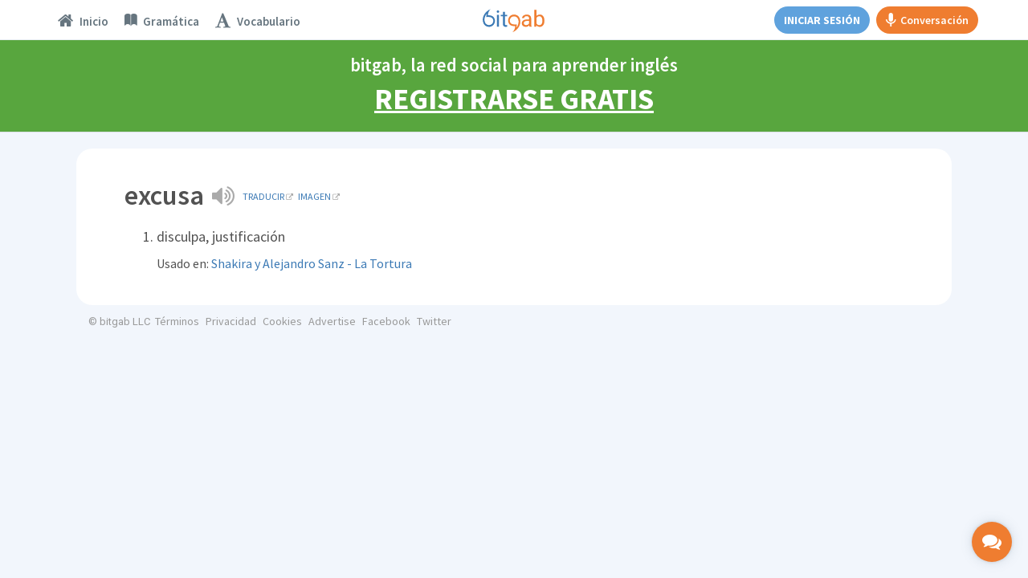

--- FILE ---
content_type: text/html
request_url: https://www.bitgab.com/vocabulario-definicion/excusa
body_size: 21730
content:
    <!DOCTYPE html>
<html lang="es">
  <head>
    <meta charset="utf-8">
    <meta http-equiv="X-UA-Compatible" content="IE=edge">
    <title>excusa &middot; Vocabulario español | bitgab</title>
	  
	<meta name="description" content="disculpa, justificación" />
    
    <meta name="robots" content="index, follow">
    
    <meta name="google" content="notranslate" />
    
    <meta http-equiv="content-language" content="en" />
    <meta name="author" content="bitgab" />
    <meta name="copyright" content="bitgab" />
    <meta name="keywords" content="" />
    
    <link rel="alternate" hreflang="en" href="https://www.bitgab.com/vocabulary-definition/excusa" />
    <link rel="alternate" hreflang="es" href="https://www.bitgab.com/vocabulario-definicion/excusa" />
    
    <meta property="og:locale" content="es_ES" />
    <meta property="og:locale:alternate" content="en_US" />
    <meta property="og:title" content="excusa &middot; Vocabulario español | bitgab" />
    <meta property="og:type" content="article" />
    <meta property="article:publisher" content="https://www.facebook.com/profile.php?id=100010099202539" />
    <meta property="og:image" content="https://www.bitgab.com/assets-home/img/logo-png/bitgab-default.png" />
    <meta property="og:image:width" content="640" />
    <meta property="og:image:height" content="400" />
    <meta property="og:image:type" content="image/png" />
    <meta property="og:url" content="https://www.bitgab.com/vocabulary-definition/excusa" />
    <meta property="og:description" content="disculpa, justificación" />
    <meta property="fb:app_id" content="247805475565266" />
    <meta property="fb:admins" content="100010635878440" />
    
    <!--Twitter Card-->
    <meta name="twitter:card" content="summary_large_image">
    <meta name="twitter:site" content="https://www.bitgab.com/vocabulary-definition/excusa">
    <meta name="twitter:creator" content="@bitgaben">
    <meta name="twitter:title" content="excusa &middot; Vocabulario español | bitgab">
    <meta name="twitter:description" content="disculpa, justificación">
    <meta name="twitter:image" content="https://www.bitgab.com/assets-home/img/logo-png/bitgab-default.png">

    <meta name="google-site-verification" content="EMYQI_xyvBpqFx7mpa1kH4GWSFUWNNplnM44NBrxtfM" />
    
    <!--===================================================-->
    <!-- Tell the browser to be responsive to screen width -->
<meta content="width=device-width, initial-scale=1, maximum-scale=1, user-scalable=no" name="viewport">
<!-- Bootstrap 3.3.5 -->
<link rel="stylesheet" href="/assets-dashboard/bootstrap/css/bootstrap.min.css">
<!-- Google Fonts -->
<link href='https://fonts.googleapis.com/css?family=Open+Sans:400,300,600,400italic|Source+Sans+Pro:400,600,300,400italic,700,200,300italic|Roboto:400,300,500,400italic' rel='stylesheet' type='text/css'>
<!-- Ionicons -->
<link rel="stylesheet" href="/assets-dashboard/fonts/ionicons/css/ionicons.min.css">
<!-- Font Awesome -->
<link rel="stylesheet" href="/assets-dashboard/fonts/font-awesome/css/font-awesome.min.css">
<!-- Theme style -->
<link rel="stylesheet" href="/assets-dashboard/css/AdminLTE.css">
<!-- Own CSS files -->
<link rel="stylesheet" href="/assets-dashboard/css/global.css">
<!-- Star Ratings -->
<link rel="stylesheet" href="/assets-dashboard/css/star-rating.min.css">
<!-- Custom Scrollbar -->
<!-- <link rel="stylesheet" href="/assets-dashboard/plugins/mCustomScrollbar/jquery.mCustomScrollbar.css"> -->
<!-- DataTables -->
<link rel="stylesheet" href="/es/dashboard/plugins/datatables/dataTables.bootstrap.css">
<!-- HTML5 Shim and Respond.js IE8 support of HTML5 elements and media queries -->
<!-- WARNING: Respond.js doesn't work if you view the page via file:// -->
<!--[if lt IE 9]>
    <script src="https://oss.maxcdn.com/html5shiv/3.7.3/html5shiv.min.js"></script>
    <script src="https://oss.maxcdn.com/respond/1.4.2/respond.min.js"></script>
<![endif]-->
<link href="/assets-home/ico/apple-touch-icon-152-precomposed.png" rel="apple-touch-icon-precomposed" sizes="152x152">
<link href="/assets-home/ico/apple-touch-icon-144-precomposed.png" rel="apple-touch-icon-precomposed" sizes="144x144">
<link href="/assets-home/ico/apple-touch-icon-120-precomposed.png" rel="apple-touch-icon-precomposed" sizes="120x120">
<link href="/assets-home/ico/apple-touch-icon-114-precomposed.png" rel="apple-touch-icon-precomposed" sizes="114x114">
<link href="/assets-home/ico/apple-touch-icon-72-precomposed.png" rel="apple-touch-icon-precomposed" sizes="72x72">
<link href="/assets-home/ico/apple-touch-icon-57-precomposed.png" rel="apple-touch-icon-precomposed">
<link href="/assets-home/ico/favicon.png" rel="icon">    <!--===================================================-->
    
    
  </head>
  <body class="skin-black-light  ">
  
  <div class="body-container">
  
  	<!--NAVBAR-->
    <!--===================================================-->
    

<!-- CALL RTC LIBRARY HERE -->
 <!-- Assumes global locations for socket.io.js and easyrtc.js -->
 <script src="https://www.bitgab.com:8888/socket.io/socket.io.js"></script>
 <script type="text/javascript" src="https://www.bitgab.com:8888/easyrtc/easyrtc.js"></script>

<script>

(function(i,s,o,g,r,a,m){i['GoogleAnalyticsObject']=r;i[r]=i[r]||function(){
	(i[r].q=i[r].q||[]).push(arguments)},i[r].l=1*new Date();a=s.createElement(o),
	m=s.getElementsByTagName(o)[0];a.async=1;a.src=g;m.parentNode.insertBefore(a,m)
	})(window,document,'script','//www.google-analytics.com/analytics.js','ga');

	ga('create', 'UA-68353022-1', 'auto');
	ga('send', 'pageview');

	</script>
 
 <!-- Facebook Pixel Code -->
<script>
!function(f,b,e,v,n,t,s){if(f.fbq)return;n=f.fbq=function(){n.callMethod?
n.callMethod.apply(n,arguments):n.queue.push(arguments)};if(!f._fbq)f._fbq=n;
n.push=n;n.loaded=!0;n.version='2.0';n.queue=[];t=b.createElement(e);t.async=!0;
t.src=v;s=b.getElementsByTagName(e)[0];s.parentNode.insertBefore(t,s)}(window,
document,'script','https://connect.facebook.net/en_US/fbevents.js');

fbq('init', '1535945660046956');
fbq('track', "PageView");
</script>
<noscript><img height="1" width="1" style="display:none"
src="https://www.facebook.com/tr?id=1535945660046956&ev=PageView&noscript=1"
/></noscript>
<!-- End Facebook Pixel Code -->

<!-- DO NOT MODIFY -->
<!-- Quora Pixel Code (JS Helper) -->
<script>
!function(q,e,v,n,t,s){if(q.qp) return; n=q.qp=function(){n.qp?n.qp.apply(n,arguments):n.queue.push(arguments);}; n.queue=[];t=document.createElement(e);t.async=!0;t.src=v; s=document.getElementsByTagName(e)[0]; s.parentNode.insertBefore(t,s);}(window, 'script', 'https://a.quora.com/qevents.js');
qp('init', '12c8745db70446c5a1178a3bd17b0b3c');
qp('track', 'ViewContent');
</script>
<noscript><img height="1" width="1" style="display:none" src="https://q.quora.com/_/ad/12c8745db70446c5a1178a3bd17b0b3c/pixel?tag=ViewContent&noscript=1"/></noscript>
<!-- End of Quora Pixel Code -->

<!-- PayPal BEGIN --> <script> ;(function(a,t,o,m,s){a[m]=a[m]||[];a[m].push({t:new Date().getTime(),event:'snippetRun'});var f=t.getElementsByTagName(o)[0],e=t.createElement(o),d=m!=='paypalDDL'?'&m='+m:'';e.async=!0;e.src='https://www.paypal.com/tagmanager/pptm.js?id='+s+d;f.parentNode.insertBefore(e,f);})(window,document,'script','paypalDDL','dde2caa3-36ce-4d16-a963-73a088cdb8e4'); </script> <!-- PayPal END -->

    <header class="main-header">  
    
    <!-- Header Navbar: style can be found in header.less -->
    <nav class="navbar navbar-fixed-top" role="navigation">
      <!-- Sidebar toggle button
      <a href="" class="sidebar-toggle" data-toggle="offcanvas" role="button">
        <span class="sr-only">Toggle navigation</span>
      </a>-->
		
	  <a href="" id="global-header-link-group-class" class="alert alert-success hidden" target="_blank">
		<span style="cursor:pointer;font-weight: 700;">
			Tu clase ha empezado. Haz click aquí para entrar.
		</span>
	 </a>
		
      <div id="navbar-container" class="col-xs-12">
   
      
      <!-- Mobile logo -->
      <div class="logo-mobile">
      	<div class="spinner bitgab"></div>
      	<a href="https://www.bitgab.com" class="logo logo-mobile hidden public"></a>
      </div>
      
      
      <!--<div class="col-md-2 visible-lg-block">
      	<a href="">Topics</a>
      	<a href="">Ejercicios</a>
      </div>
      
      <div class="col-md-2 visible-lg-block pull-right">
      	<a href="">Friends</a>
      </div>-->
      
      
      <!-- Navbar Right Menu -->
      <div class="navbar-left">
        <ul class="nav navbar-nav">
        
                  
         	<a class="btn btn-primary hidden-sm hidden-md hidden-lg" href="https://www.bitgab.com/es/inicio" style="margin:7px 0;"><span class="btn-unlogged btn-public" style="width: 68px;display: block;">Inicio</span></a>
         
                 
        <li class="dropdown messages-menu hidden-xs">
            <a id="Topics" class="" href="https://www.bitgab.com">
             <div class="dropdown-toggle-wrapper">
              <i class="fa fa-home"></i>
              <span class="tooltip nav-tooltip hidden-lg"><span class="tooltiptext">Inicio</span></span>
              <span class="navbar-left-label active-text hidden-sm hidden-md">Inicio</span>
              </div>
            </a>
          </li>
          
                    
<!--
          <li class="dropdown messages-menu hidden-xs">
            <a id="Exercises" class="" href="https://www.bitgab.com/cuadricula-de-ejercicios">
          	 <div class="dropdown-toggle-wrapper">
              <i class="ion ion-university"></i>
              <span class="tooltip nav-tooltip hidden-lg"><span class="tooltiptext">Ejercicios</span></span>
              <span class="navbar-left-label active-text hidden-sm hidden-md">Ejercicios</span>
             </div>
            </a>
          </li>
-->
          
                    
          
          <li class="dropdown messages-menu hidden-xs">
            <a id="Grammar" class=""  href="https://www.bitgab.com/gramatica" >
          	 <div class="dropdown-toggle-wrapper">
              <i class="ion ion-ios-book"></i>
              <span class="tooltip nav-tooltip hidden-lg"><span class="tooltiptext">Gramática</span></span>
              <span class="navbar-left-label active-text hidden-sm hidden-md">Gramática</span>
             </div>
            </a>
          </li>
          
          
          <li class="dropdown messages-menu hidden-xs">
            <a id="Vocabulary" class=""  href="https://www.bitgab.com/vocabulario" >
          	 <div class="dropdown-toggle-wrapper">
              <i class="fa fa-font"></i>
              <span class="tooltip nav-tooltip hidden-lg"><span class="tooltiptext">Vocabulario</span></span>
              <span class="navbar-left-label active-text hidden-sm hidden-md">Vocabulario</span>
             </div>
            </a>
          </li>

        </ul>
      </div>

      
      
      <!-- Navbar Right Menu -->
      <div class="navbar-custom-menu">
        <ul class="nav navbar-nav"> 
       
       
	           
        <li id="searchbox" class="messages-menu hidden-xs hidden-sm public"> 
          <form action="/es/topics" method="get" class="sidebar-form">
          <div class="input-group">
            <input type="text" name="s" class="form-control" placeholder="Buscar en bitgab" style="padding: 0 5px 5px 15px;">
                <span class="input-group-btn">
                  <button type="submit" name="search" id="search-btn" class="btn btn-flat" style="padding: 0 12px 3px 12px;"><i class="ion ion-search"></i>
                  </button>
                </span>
          </div>
        </form>
        </li>
        
              
       
              
       
       
        <div style="padding: 8px 0;display:flex;">
        <a class="btn btn-primary hidden-xs" href="https://www.bitgab.com/es/inicio" style="margin:0 8px;"><span class="hidden-xs hidden-sm hidden-md btn-unlogged btn-public">Iniciar sesión</span><span class="hidden-lg btn-unlogged btn-public" style="display: block;">Inicio</span></a>
        
        
        
                
        
                 
        <a class="btn btn-gab" id="start-gab-button" href="https://www.bitgab.com/practicar-conversacion-de-ingles" style="height: 34px;"><i class="ion-android-microphone hidden-xs" style="font-size: 20px;margin-right: 5px;line-height: 20px;"></i> Conversación</a>
            
        
        </div>
        
         
        
      </div>
      </div>
      
          
    	      		
              		
            <a id="calltoaction-band-learn-spanish" class="alert alert-success register-now-header-alert hidden" href="https://www.bitgab.com/es/aprender-espanol" style="cursor:pointer;">
               	bitgab, la red social para aprender español <div class="register-now-header-link"> Registrarse GRATIS</div>
             </a>
             
             
             <a id="calltoaction-band-learn-english" class="alert alert-success register-now-header-alert " href="https://www.bitgab.com/es/aprender-ingles" style="cursor:pointer;">
               	bitgab, la red social para aprender inglés <div class="register-now-header-link"> Registrarse GRATIS</div>
             </a>
            
           
      			
      
	              

	  
	  
	  	  
    <div id="notifier" class="alert alert-success header-alert notify"><span id="notifier-text"></span></div>
    
    </nav>
    
    </header>
    
    <div id="mySidenav" class="sidenav loading  ">
     <div class="sidebar-public-notifier hidden">
     <div style="display:flex;justify-content: center;align-items: center;height: 100%;color: #bbb;font-weight: 600;font-size: 22px;text-align: center;margin: 0 20px;"><span>Por favor <a href="https://www.bitgab.com/es/aprender-ingles" class="chat-log-in-link">inicia sesión</a> para acceder al chat</span></div><div class="sidebar-public-closer" style="position: absolute;bottom: 10px;width: 100%;text-align: center;color: #bbb;font-weight: 600;font-size: 14px;"><span class="disabled" onclick="closeNav()">Cerrar</span></div>
     </div>
      <ul>
      	
          <li class="header">Amigos y Profesores Favoritos<span class="minimizer"><i class="ion-arrow-up-b"></i></span></li>
          <div class="chat-user-placeholder" id="friendsOnlineList">
         	  <li class="empty">No hay usuarios disponibles</li>
          </div>
          <li class="header">Más Contactos  <span class="minimizer"><i class="ion-arrow-up-b"></i></span></li>
          <div class="chat-user-placeholder" id="othersOnlineList">
              <li class="empty">No hay usuarios disponibles</li>
          </div>
          
                   
<!--
         <div style="height: 60px;display: flex;align-items: center;justify-content: center;border-top: 1px solid #eee;">
          	<a href="https://www.bitgab.com//find-friends?qname=&amp;qcity=&amp;qcountry=&amp;qlevel=&amp;qprofession=null&amp;quniversity=&amp;qcollege=&amp;search=1" class="btn btn-default" style="font-size: 12px;margin: 0 3px;width: 100px;padding: 6px 3px;">Buscar amigos</a>
          	<a href="https://www.bitgab.com//find-teachers?qname2=&amp;qcountry2=&amp;qlang=&amp;search2=1" class="btn btn-default" style="font-size: 12px;margin: 0 3px;width: 100px;padding: 6px 3px;">Buscar profesores</a>
          </div>
-->
          
          
         
         <div class="chat-bottom-search">
          <form action="/es/topics" method="get" class="sidebar-form" style="height: 25px;">
              <div class="input-group">
                <input type="text" name="s" class="form-control" placeholder="Search..." style="height: 20px;line-height: 20px;border: 0;padding: 12.5px 5px 12.5px 15px;">
                    <span class="input-group-btn">
                      <button type="submit" name="search" id="search-btnChat" class="btn btn-flat" style="height: 25px;padding: 0 12px 0px 12px;"><i class="ion ion-search"></i>
                      </button>
                    </span>
              </div>
            </form>
         </div>
         <div class="chat-bottom-menu">
                   	<div class="chat-bottom-menu-invite-button" style="display: flex;align-items: center;justify-content: center;padding:10px 10px 3px;">
      	  		<a data-toggle="modal" data-target="#invite-global-modal" class="btn btn-primary btn-block" style="width:100%;">Invitar Amigos</a>
		      </div>
                    <div class="chat-bottom-menu-settings-menu" style="width: 220px;height: 25px;display: flex;flex-direction: row;transform:translateZ(0);background:#f7f7f7;">
              <div style="display: flex;flex-direction: row;"><div class="indicator" style="display: flex;flex-direction: row;margin: auto auto auto 10px;"></div><div style="margin-left: 5px;color: #666;display: flex;flex-direction: column;margin: auto auto auto 5px;">Disponible</div></div>
              <div class="btn-group" style="display: flex;flex-direction: column;margin-left: auto;">
                <button type="button" class="btn btn-default dropdown-toggle chat-cog" data-toggle="dropdown" aria-expanded="false" style="border: 0;text-align: left;line-height:12px;display: flex;flex-direction: row;">
                  <div style="color: #666;display: flex;flex-direction: row;margin: auto;"><span style="display: flex;flex-direction: column;margin: auto;">Configuración </span><i class="caret" style="color: #bbb;display: flex;flex-direction: column;margin: auto auto auto 3px !important;transform: rotate(180deg);"></i></div>
                </button>
                <ul class="dropdown-menu focus-menu" style="min-width:0;height:auto;bottom: 28px;top:auto;left: auto;right:5px;padding:4px 0;">
                  <li class="cog-option"><a href="#/" class="chat-close-option" onclick="closeNav();return false;" disabled="">Cerrar Chat</a></li>
                                                    </ul>
              </div>
          </div>
         </div>
      </ul>
    </div>
        
  	<div class="md-chat-overlay"></div>
    
        
    <input type="hidden" id="useridGlobal" value="1" autocomplete="off">
    <input type="hidden" id="endDateDisplay" value="0" autocomplete="off">
    <input type="hidden" id="usertypeGlobal" value="student" autocomplete="off">
    <input type="hidden" id="chatcourse" value="">
	<input type="hidden" id="verificationRequired" value="">
	<input type="hidden" id="emailConfirmed" value="">
    
    <input type="hidden" id="myBookings" value="">

    <input type="hidden" id="school_id" value="0">
    <input type="hidden" id="school_admin" value="0">
    <input type="hidden" id="myRank" value="">
    
         	<input type="hidden" id="fakeuser" value="1" autocomplete="off" />
          
     
     
     
     
     <!-- Use any element to open the sidenav -->
      <!-- <div id="chat-button" onclick="openNav()">
        <i class="fa fa-comments"></i>
        <div style="margin-top:3px;font-size:10px;font-weight:700;">CHAT</div>
        <div class="chat-msg">OFF</div>
      </div> -->
      
      
      <div id="mobile-private-gab-button" onclick="openNav()">
          <i class="fa fa-comments"></i>
      </div>
     
     
     <input type="hidden" id="userFriendsChat" value="" />
     
     
     
     
      
      <div id="message-modalChat" class="hidden">
      <div class="modal-dialog">
        <div class="modal-content">
          <div class="modal-header" style="padding: 10px;">
            <button type="button" class="close exit" aria-label="Close">
              <span aria-hidden="true">×</span></button>
              <button type="button" class="close resizechatwindow" onclick="this.blur()">
                      <span aria-hidden="true"><i class="ion-arrow-resize" style="font-size:18px;"></i></span>
                    </button>
                                  <button type="button" class="close callButtonsStudent startVideoCall" data-video="0">
                      <span aria-hidden="true"><i class="ion-ios-telephone" style="font-size:18px;"></i></span>
                    </button>
            		    <button type="button" class="close callButtonsStudent startVideoCall" data-video="1">
                      <span aria-hidden="true"><i class="ion-ios-videocam" style="font-size:18px;"></i></span>
                    </button>
                          
            <h4 class="modal-title" style="font-size: 14px;"><div class="product-img" style="display:inline-block;margin-right: 4px;"><a href="" data-user="" data-toggle="modal" data-target="#user-profile-modal" style="border:0;"><img class="chatActiveUserPhoto" alt="User Avatar" src="https://www.bitgab.com/uploads/profile/files/default.png" class="img-circle" style="height: 20px;"></a></div><a class="chatActiveUserTitle" href="" data-user="2024" data-toggle="modal" data-target="#user-profile-modal" style="border:0;font-size: 14px;line-height: 20px;vertical-align: middle;"></a></h4>
          </div>
          
                    
		  		  <a href="" data-user="" data-friendname="" data-usertype="teacher" data-dismiss="modal" data-toggle="modal" data-target="#book-lesson-modal" class="teacherrate hidden" style="display: flex;flex-direction: row;padding: 5px 10px;font-weight: 600;color: #fff;background-color: #ef7d30;cursor: pointer;text-decoration: none !important;"><i class="ion-ios-videocam" style="font-size: 18px;display: flex;flex-direction: column;"></i><span style="margin-left: 4px;">Tarifa clase individual: <span class="ratevalue"></span>/hr<br> <!--Prueba 2 minutos GRATIS! <br>--> <div style="font-variant:small-caps;">Click para reservar clase</div></span></a>
          
           <a href="" data-video="1" class="bookinginfo hidden startVideoCall" style="display: flex;flex-direction: row;padding: 5px 10px;font-weight: 600;color: #fff;background-color: #51a336;cursor: pointer;text-decoration: none;"><i class="ion-ios-videocam" style="font-size: 18px;display: flex;flex-direction: column;"></i><span style="margin-left: 4px;">Tienes una clase reservada con este profesor.<br> <div style="font-variant:small-caps;">Click para empezar clase</div></span></a>
		            
          <div class="modal-body no-padding">
            
            <!--
            <input type="hidden" id="target">
            <input type="hidden" id="usermessagesfrom" value="0">
            <input type="hidden" id="scrollmessagesfrom" value="0">
            <input type="hidden" id="lastmsg" value="0">
            -->
            
            <div id="receiveMessageAreaMessageChat" class="direct-chat direct-chat-primary">
                <div class="box-body" id="conversationBoxMessageChat">
               
                
                <!-- Conversations are loaded here -->
                <div style="background: rgb(249, 249, 249) none repeat scroll 0% 0%;" id="conversation" class="direct-chat-messages">
                 
                    
                </div>
                
              </div></div></div>
                  
              <div class="user-offline-explainer">
                <div style="display: flex;align-items: flex-start;">
                  <i class="ion-power" style="color: #3c7ab5;margin-right: 6px;vertical-align: middle;font-size: 13.5px;"></i>
                  <span style="vertical-align: middle;">Usuario desconectado. Espera para enviar mensaje.<span>
                </div>
              </div>   
                
                  <!-- /.box-body -->
                  <div class="box-footer" id="sendMessageAreaChat">
                    <div style="display:none;" id="iamChat">Obtaining ID...</div>
                    <form method="post" action="">
                      <div class="input-group" style="width:100%;display:block;">
                        <textarea type="text" class="form-control" placeholder="Escribe un mensaje..." autocomplete="off" name="message" id="sendMessageTextChat" rows="1"></textarea>
                        <button data-target="bB0mh5_NYsS3K2l0QcLe" data-room="everyone0" class="btn btn-block btn-primary sendChatButton hidden">Enviar</button>
                      </div>
                    </form>
                  </div>
                 
                  
         </div>
            
            
          </div>
          
        </div>
      
      
      
      
      
      
      
      <!-- CHAT OLD SIDEBAR ##################################################################################### -->
      <div class=hidden>
      
      
      <div id="main" class="hidden">
      
            <div class="hidden">
      
                <h3> Adding api fields</h3>
                <input type="text" id="apiroomname" placeholder="room name">
                <input type="text" id="apifieldname" placeholder="field name"><br>
                <input size="50" type="text" id="apifieldvalue" placeholder="field value"><br>
                <button onclick="addApiField()">Add the api field</button>
            </div>
            
            <div class="hidden">
                <h3>Getting the list of room occupants</h3>
                <input type="text" id="queryRoom" placeholder="room name" value="roomeveryone0">
                
                <button id="queryRoomButton" onclick="queryRoomNames();">Dump occupant names to console</button>
            </div>
      
            <div class="postconnection hidden">
                <h3 class="hidden">Fields from server</h3>
                <div id="fields" class="hidden">
                </div>
                <button onclick="easyrtc.getFreshIceConfig();" class="postconnection hidden"> Get Fresh ICE configuration</button>
                <h3 class="hidden"> Name To Id</h3>
                <div class="hidden">
                    <input id="targetName" type="text" />
                    <button onclick="getIdsOfName();">Fetch ids</button>
                    <div id="foundIds"></div>
                </div>
            </div>
      
            <!--hide
            <h2>Testing the following EasyRTC Features:</h2>
            <ul>
                <li><strong>Authentication</strong> - If username is provided, it will be available to others to see.</li>
                <li><strong>Define Rooms during Authentication</strong> - You can join rooms before you press 'Connect'.</li>
                <li><strong>Default Rooms</strong> - If you join no rooms before you connect, you will join the default room.</li>
                <li><strong>Messages to All In Room (targetRoom)</strong> - Type a message, then click on a room name to send it to everyone in the same room. When received, the other client will know it was sent to the room at large.</li>
                <li><strong>Message to Individual In Room (targetRoom + targetEasyrtcid)</strong> - Type a message, then click on another client in a room to send it to just that person. That person will know it was sent directly to them, and that it was sent via a specific room.</li>
                <li><strong>Presence</strong> - Your presence gets sent to all clients in rooms you share. DND=Do not disturb. XE=Extended Away. The status field can be any string.</li>
                <li><strong>Delta Lists</strong> - After initial login, the client should only receive changes to who is online.</li>
            </ul>
            -->
      
            <!-- End Main Content -->
        </div>  
        
      
      <div id="chatwrapper" class="hidden">
        
        <div class="box box-solid ">
            <div class="box-header with-border">
              <h3 class="box-title"><i class="ion ion-inline ion-person-add"></i> Chat</h3>
            </div>
            <!-- /.box-header -->
            <div style="padding:0px;" class="box-body">
            
                <div class="chat-users">
                    <ul></ul>
                </div>
                
                               
                
                <input type="text" id="mychatid" value="" />
                <input type="text" id="activeChatUserId" value="0" />
                
                
                <button onClick="clearAllChatHistory();">Clear history</button>
                
                 <div class="preconnection hidden">
                    
                                        
                    <input type="hidden" id="userNameField" value="~1~X~0~~1~~1~" />
                    
                    
                    
                    <input type="hidden" id="credentialField" value="1234" />
                    
                    <div>
                        <button id="connectButton" onclick="connect();">Connect to Chat</button>
                    </div>
                </div>
                <div class="postconnection hidden">
                    <button onclick="disconnect();">Disconnect from server.</button>
                </div>
                <div class="hidden">
                    Presence:
                    <input type="radio" name="presence" onclick="setPresence('away');"/>away
                    <input type="radio" name="presence" checked onclick="setPresence('chat');"/>chat
                    <input type="radio" name="presence" onclick="setPresence('dnd');"/>dnd
                    <input type="radio" name="presence" onclick="setPresence('xa');"/>xa
                    <input type="text" onkeyup="updatePresenceStatus(this.value);" />
                </div>
                <div class="hidden">
                    Quick Join -
      
                    <div id="quickJoinBlock"></div> <button onclick="refreshRoomList();"> Refresh</button>
                    <button id="joinRoomEveryone" onclick="addRoom(null, null, true);">or join </button>
                    <input id="roomToAdd" type="text" size="20" value="" />
                    
                    <button id="joinRoomPrivate" onclick="addRoomPrivate(null, null, true);">or join </button>
                    <input id="roomToAddPrivate" type="text" size="20" value="" />
                    
                    <br>
                    Optional room parameters<input id="optRoomParms" type="text" size="20"/>
      
                </div>
      
                <div class="postconnection hidden">
                    <div id="sendMessageArea">
      
                        <div id="iam">Not connected yet</div>
                        Rooms:
                        <div id="rooms"></div>
                    </div>
                    
                </div>
                
                
                
                
                
                
                
            
            </div>
                        
            <!-- /.box-body -->
          </div>
        
      </div>
      
      
      <div class="chatwindow hidden" id="chatwindow">
        
        <div class="box box-solid ">
            <div class="box-header with-border">
                <button type="button" class="close" data-dismiss="modal" aria-label="Close">
                    <span aria-hidden="true" style="font-size:25px;">×</span>
                </button>
              <h3 class="box-title"><i class="ion ion-inline ion-person-add"></i> Chat with XXX</h3>
            </div>
            <div style="padding:0px;" class="box-body">
            
                <div id="receiveMessageArea">
                    Received Messages:
                    <div id="conversationOLD"></div>
                </div>
            </div>
            
            
            <div class="box-footer">
                <textarea id="sendMessageTextChatOLD" placeholder="Enter your message here"></textarea>
                <button data-target="bB0mh5_NYsS3K2l0QcLe" data-room="roomeveryone0" class="btn btn-block btn-primary sendChatButton">Send</button>
            </div>
            
            <!-- /.box-body -->
          </div>
        
      </div>
      
      </div>
      <!-- CHAT OLD SIDEBAR ENDS ##################################################################################### -->     <!--===================================================-->
    <!--END NAVBAR--> 
  
<div class="wrapper">  

  <!-- Content Wrapper. Contains page content -->
  <section class="content-header">

        <!-- Main row -->
        <div class="row">
            <!-- Left col -->

            <div class="col-xs-12">

                <div class="col-xs-12 no-padding">
                                        <div id="searchbox" class="dropdown messages-menu visible-xs visible-sm" style="width:100%;height:34px;margin-top:18px;">
                        <form action="#" method="get" class="sidebar-form" style="margin:0;">
                            <div class="input-group">
                                <input type="text" name="q" class="form-control" placeholder="Search bitgab" style="padding:5px 5px 7px 15px;background-color: #fff;">
                                <span class="input-group-btn" style="margin-left: 0;vertical-align:top;">
                    <button type="submit" name="search" id="search-btn" class="btn btn-flat" style="background-color: #fff;"><i class="ion ion-search"></i>
                    </button>
                  </span>
                            </div>
                        </form>
                    </div>
                </div>
				
                
            </div>
        </div>

    </section>


    <!-- Main content -->
    <section id="vocabulary-content" class="content vocabulary-content-detail"> 
          
          <div class="col-xs-12 vocabulary-list no-padding">
           <div class="box" style="margin-bottom: 5px;">
            <ul style="margin-bottom: 0;">
              <li>
               <div style="font-size: 16px;"><div style="margin-bottom:10px;"><h1 style="display: inline-block;border-radius: 15px;padding-bottom: 0;padding-right: 0;">excusa</h1><div style="display:inline-flex;align-items:center;"><a class="play clear" data-mp3="https://www.bitgab.com/uploads/1465581995-excusa-1465581995.mp3" style="display: inline-block;cursor: pointer;margin: 0 0 0 10px;text-decoration: none;"> <i class="fa fa-volume-up" style="font-size: 30px;color: #aaa;;"></i></a> <a href="https://translate.google.com/#en/es/excusa" target="_blank" style="margin: 0 0 0 10px;font-size: 12px;text-transform: uppercase;" class="clear decorated">Traducir<i class="fa fa-external-link" aria-hidden="true" style="font-size: 9px;margin-left:2px;color:#aaa;"></i></a> <a target="_blank" href="https://www.google.com/search?tbm=isch&q=excusa" style="margin-left:6px;font-size: 12px;text-transform:uppercase;" class="clear decorated">Imagen<i class="fa fa-external-link" aria-hidden="true" style="font-size: 9px;margin-left: 2px;color:#aaa;"></i></a></div></div><ol style="padding-left: 40px;padding-bottom: 20px;">
				
					<li style="list-style: inherit;display: list-item;margin-bottom: 0;font-size: 18px;margin-top:5px;">
						<div>disculpa, justificación</div>  
						<div style="display: inline-block;font-size: 16px;margin-top: 10px;">Usado en:&nbsp;</div><div class="vocabulary-example-link"><a class="clear decorated" href="https://www.bitgab.com/es/ejercicio/shakira-y-alejandro-sanz-la-tortura" style="font-size:16px;">Shakira y Alejandro Sanz - La Tortura</a></div>
					</li>
			</ol></div>              </li>
              </ul>
           </div>
           <!--===================================================-->
			<div class="footer-mini">
  <div class="footer-mini-links">
  	<div class="company-name">© bitgab LLC</div>
    <a class="btn-link" target="_blank" href="https://www.bitgab.com/es/terminos">Términos</a>
    <a class="btn-link" target="_blank" href="https://www.bitgab.com/es/privacidad">Privacidad</a>
    <a class="btn-link" target="_blank" href="https://www.bitgab.com/es/cookies">Cookies</a>
		  	<a class="btn-link" target="_blank" href="https://www.bitgab.com/ads" id="footer-contact-link">Advertise</a>
	        <a class="btn-link" target="_blank" href="https://www.facebook.com/bitgabEnglish">Facebook</a>
    <a class="btn-link" target="_blank" href="https://www.twitter.com/bitgabEnglish">Twitter</a>
      </div>
</div>          <!--===================================================--> 
          </div>  

           
    </section>
    <!-- /.content -->

</div>
<!-- ./wrapper -->

</div><!-- ./body-container -->
  
  <!--===================================================-->
  <div class="modal" id="grammar-modal" role="dialog" aria-labelledby="myModalLabel" tabindex="-1">
  <div class="modal-dialog">
    <div class="modal-content">
      <div class="modal-header">
        <button type="button" class="close" data-dismiss="modal" aria-label="Close">
          <span aria-hidden="true" data-html2canvas-ignore="true">×</span></button>
        <h4 class="modal-title"><span class="grammartitle"></span> 
					</h4>
      </div>
      <div class="spinnerWrapper"><div class="spinner grey"></div></div>
      <div class="modal-body">
        <p></p>
      </div>
      <div class="modal-footer" data-html2canvas-ignore="true">
        <button type="button" class="btn btn-lg btn-default" data-dismiss="modal" style="display:block;margin:0 auto;">Cerrar</button>
      </div>
    </div>
    <!-- /.modal-content -->
  </div>
  <!-- /.modal-dialog -->
</div>
<!-- /.modal -->






<!--INCOMING CALL-->
<div class="box box-primary box-solid hidden" id="incomingCall">
    <div class="box-header" style="padding:10px;">
      <h3 class="box-title" style="font-weight: 600;"><i class="fa fa-comments" style="font-size:20px;"></i> Conversación</h3>
    </div>
    <div class="item" data-friend="101" style="padding:10px;"></div>
    <input type="hidden" id="incomingCallId" value="0">
    <audio id="incomingCallAudio" src="/es/dashboard/audio/incomingcall.mp3" loop></audio>
</div><!-- /.box -->



 
 
 

 
 
 
 
 <div class="modal" id="incompatible-gab-modal" role="dialog" aria-labelledby="myModalLabel" tabindex="-1">
    <div class="modal-dialog">
    <div class="modal-content">
      <div class="modal-header">
        <button type="button" class="close" data-dismiss="modal" aria-label="Close">
          <span aria-hidden="true">×</span></button>
        <h4 class="modal-title">Navegador no compatible</h4>
      </div>
      <div class="modal-body" style="padding:10px 15px;">
      		<div class="row alert alert-danger gab-text-explainer">
                	<div>
                      <h4 style="display: inline-block;font-size: 16px;font-weight:600;margin-bottom: 15px;"><i class="fa fa-exclamation-circle" style="margin-right:2px;"></i> Tu navegador no es compatible!</h4>
                    </div>
                    <div class="">
                	<p>Un gab es una videollamada directamente a través de un navegador. Para poder hacer uso de esta tecnología, es necesario utilizar un navegador compatible.</p>
                    <p>Los navegadores actualmente compatibles son:</p>
                    <ul style="margin-top:-5px;margin-bottom:10px;padding-left: 55px;">
                    	<li style="font-size:15px;">Google Chrome</li> 
                        <li style="font-size:15px;">Mozilla Firefox</li>
                        <li style="font-size:15px;">Opera</li>
                    </ul>
                    <p>Para empezar un gab, por favor descarga uno de estos navegadores y vuelve a intentarlo.</p>
                    </div>
                    <div class="hidden">
                	<p>Un gab es una videollamada directamente a través de un navegador. Para poder hacer uso de esta tecnología, es necesario utilizar un navegador compatible.</p>
                    <p>Los navegadores móbiles actualmente compatibles son:</p>
                    <ul style="margin-top:-5px;margin-bottom:10px;padding-left: 55px;">
                    	<li style="font-size:15px;">Android Browser</li> 
                        <li style="font-size:15px;">Chrome for Android</li>
                        <li style="font-size:15px;">Kindle Fire Silk</li>
                    </ul>
                    </div>
                </div>
            
                <p class="menu-item-header ">Selecciona un navegador</p>
                <div class="row gab-list-wrapper ">
                      <a href="https://www.google.com/chrome/browser/desktop/" target="_blank" class="btn btn-gab-modal" style="overflow:auto;">
                      	  <div class="pull-left"><img src="/es/dashboard/img/Chrome.png" style="height: 32px;margin-right: 5px;"> Descargar Google Chrome</div> <div class="pull-right" style="margin-top: 3px;"><span class="chevron right"></span></div>
                      </a>
                      <a href="https://www.mozilla.org/en-US/firefox/new/" target="_blank" class="btn btn-gab-modal" style="overflow:auto;">
                          <div class="pull-left"><img src="/es/dashboard/img/Firefox.png" style="height: 32px;margin-right: 5px;"> Descargar Mozilla Firefox</div> <div class="pull-right" style="margin-top: 3px;"><span class="chevron right"></span></div>
                      </a>
                      <a href="http://www.opera.com/" target="_blank" class="btn btn-gab-modal" style="overflow:auto;">
                          <div class="pull-left"><img src="/es/dashboard/img/Opera.png" style="height: 32px;margin-right: 5px;"> Descargar Opera</div> <div class="pull-right" style="margin-top: 3px;"><span class="chevron right"></span></div>
                      </a>
                </div>
                <div class="hidden" style="text-align:center;padding:5px 0;">
                	<button type="button" class="btn btn-default btn-lg" data-dismiss="modal">Cerrar</button>
                </div>
        </div>
      </div>
    </div>
 </div>
 
 
 
 
<div class="modal" id="user-profile-modal" role="dialog" aria-labelledby="myModalLabel" tabindex="-1">
    <div class="modal-dialog">
    <div class="modal-content">
      <div class="modal-header">
        <button type="button" class="close" data-dismiss="modal" aria-label="Close">
          <span aria-hidden="true">×</span></button>
        <div class="modal-title"></div>
      </div>
      <div class="modal-body" style="padding:10px 20px;">
      		<input type="hidden" class="modaluserid" />
            <div class="profileWidgetImg">
                <img class="img-circle modaluserpic" src="https://www.bitgab.com/es/dashboard/img/av2.png" alt="User Avatar">
            </div>
            <div class="profileWidgetName" style="margin-top:-25px;">
                <h3 class="widget-user-username" style="font-weight:500;font-size:24px;"><span class="modalusername"></span> <span style="color:#777;" class="modaluserscore"></span> </h3>
                <!--<h5 class="widget-user-desc modaluserslug" style="font-size:15px;line-height:18px;margin-bottom:0;color:#888;margin-top:0;">Aprendiendo </h5>-->
            </div>
            <div class="profileModalInfo">
            <ul class="modaluserinfo">
            </ul>
            </div>
        </div>
      </div>
    </div>
 </div> 
 
 
 
 
<div class="modal" id="teacher-profile-modal" role="dialog" aria-labelledby="myModalLabel" style="display: none;" tabindex="-1">
    <div class="modal-dialog">
    <div class="modal-content">
      <div class="modal-header" style="background-image: none;">
        <button type="button" class="close" data-dismiss="modal" aria-label="Close">
          <span aria-hidden="true">×</span></button>
        <div class="modal-title"></div>
      </div>
      <div class="modal-body" style="padding:10px 20px;">
            <input type="hidden" class="modaluserid">
            <div class="profileWidgetImg">
                <img class="img-circle modaluserpic" src="https://www.bitgab.com/es/dashboard/img/av2.png" alt="User Avatar">
            </div>
            <div class="profileWidgetName" style="margin-top:-25px;">
                <h3 class="widget-user-username" style="font-weight:500;font-size:24px;margin-bottom:0;display:table;"><span class="modalusername" style="display: table-cell;vertical-align: middle;white-space: nowrap;max-width:225px;overflow: hidden;text-overflow: ellipsis;"></span> <span class="star-rating-wrap hidden"><input id="star-rating" type="number" class="rating form-control" data-size="xs" data-show-caption="false" data-show-clear="false" data-disabled="true" value="0"></span></h3>
                <h5 class="hidden"><span class="teacher-hourly-rate-text">Tarifa por hora:</span> <span class="teacher-hourly-rate-price"></span></h5>
            </div>
            <div class="profileModalInfo" style="overflow:auto;">
              <ul class="modaluserinfo hidden">
                  <li><i class="ion ion-ios-location"></i> <span class="title">Origen</span> <span class="data"></span></li><li><i class="ion ion-university"></i> <span class="title">Graduación</span> <span class="data">Rutgers University</span></li><li><i class="ion ion-ios-world"></i> <span class="title">Otros idiomas</span> <span class="data">Español, Francés</span></li>
              </ul>
            </div>
            
          <!--
            <button style="display:block;margin:15px auto;" data-dismiss="modal" class="btn btn-lg btn-primary addFriendButton" type="button" data-friend="996"><i class="ion ion-inline ion-person"></i> Añadir a favoritos</button>
            -->
        </div>
        
        <div class="modal-footer hidden" style="text-align:left;">

            <p style="font-size:20px;">Opiniones de estudiantes <span class="teacherreviewnum hidden">(20)</span></p>
            <div id="teacher-reviews" class="collapse in">
            	<input type="hidden" id="reviewsfrom"  value="0" />
              <div class="nano-content pad-all">
                  <ul class="list-unstyled media-block" id="messages">   	
                    
                  </ul>
                  <button class="btn btn-default hidden" type="submit" style="display:block;margin:10px auto;" id="loadmorereviews">Ver más</button>
              </div>
              <!--Widget footer-->
                        
                     
              
          </div>
        </div>
        
      </div>
    </div>
 </div> 
 
 

<div class="modal multi-step" id="payment-modal">
    <div class="modal-dialog">
        <div class="modal-content">
            <div class="modal-header">
              <button type="button" class="close" data-dismiss="modal" aria-label="Close">
                <span aria-hidden="true">×</span></button>
                            		<h4 class="modal-title step-1" data-step="1"><span style="font-weight:600;color:#5dae5d;">bitgab</span> <span style="font-weight:700;color:#5dae5d;" class="premium">PREMIUM</span> <span style="font-weight:700;color:#5dae5d;" class="schools hidden">para Escuelas</span> <div class="pull-right hidden-xs" style="font-size:14px;color: #aaa;margin-right:5px;">Paso 1 de 2</div></h4>
              	              <h4 class="modal-title step-2" data-step="2">Información de pago <div class="pull-right hidden-xs" style="font-size:14px;color: #aaa;margin-right:5px;">Paso 2 de 2</div></h4>
              <h4 class="modal-title step-3" data-step="3">Gracias!</h4>
              <h4 class="modal-title step-4" data-step="4">Error</h4>
            </div>
            <div class="modal-body step-1" data-step="1">
            
            	  
            
                <div class="subscription-feature-explainer">
					
				<div id="pm-generic-text">
					<p>Haciéndote usuario <b style="color:#5dae5d;">PREMIUM</b> podrás:</p>
				</div>

				<div id="pm-daily-limit-text" class="hidden">
					<p class="alert alert-info" style="margin: 13px -5px 20px;">Con tu cuenta gratuita puedes corregir <b>2 ejercicios por día hasta un máximo de 10 al mes</b>. Para tener acceso ilimitado, necesitas una cuenta <b style="font-weight:700;color:#5dae5d;">PREMIUM</b>.</p>
					<!-- <p class="alert alert-info" style="margin: 5px -5px 20px;">Con tu cuenta gratuita puedes corregir <b>10 ejercicios al mes</b>. Para tener acceso ilimitado, necesitas una cuenta <b style="font-weight:700;color:#5dae5d;">PREMIUM</b>.</p> -->
					<p>Con una cuenta <b style="font-weight:700;color:#5dae5d;">PREMIUM</b> puedes:</p>
				</div> 

				<div id="pm-only-subscribers-text" class="hidden">
					<p class="alert alert-info" style="margin: 5px -5px 20px;">Esta funcionalidad está disponible solo para usuarios <b style="font-weight:700;color:#5dae5d;">PREMIUM</b></p>
					<p>Con una cuenta <b style="font-weight:700;color:#5dae5d;">PREMIUM</b> puedes:</p>
				</div>  
            
                <table class="table borderless">
                  <tbody>
                    <tr>
                      <td class="cell-icon"><i class="ion ion-checkmark"></i></td>
                      <td><p class="cell-text">Tener <b>acceso ilimitado a todos los ejercicios</b> de bitgab</p></td>
                    </tr>
                    <tr>
                      <td class="cell-icon"><i class="ion ion-checkmark"></i></td>
                      <td><p class="cell-text">Obtener <b>descuentos en cursos</b> de bitgab Academy</p></td>
                    </tr>
					<tr>
                      <td class="cell-icon"><i class="ion ion-checkmark"></i></td>
						<td><p class="cell-text">Participar en <b>clases en grupo ilimitadas</b></p></td>
                    </tr>
                    <tr>
                      <td class="cell-icon"><i class="ion ion-checkmark"></i></td>
                      <td><p class="cell-text">Recibir un <b>100% de descuento en clases individuales</b> con profesores de bitgab</p></td>
                    </tr>
                    <tr>
                      <td class="cell-icon"><i class="ion ion-checkmark"></i></td>
						<td><p class="cell-text"><b>Resolver tus dudas directamente</b> con nuestros profesores</b></p></td>
                    </tr>
<!--
                    <tr>
                      <td class="cell-icon"><i class="ion ion-checkmark"></i></td>
                      <td><p class="cell-text">(Escuelas) Ofrecer <b>acceso ilimitado, funcionalidades especiales y reportes de progreso</b> a todos los estudiantes y profesores de la institución</p></td>
                    </tr>
-->
                  </tbody>
                </table> 

					
						<button id="school-payment-alert" class="alert alert-default">  
							<div class="title" style="font-weight: 700;font-size: 20px;color:#3c7ab5;">¿Estás usando bitgab en una escuela?</div>
							<div style="font-size: 16px;line-height: 22px;margin-bottom: 5px;">Consigue acceso ilimitado a bitgab para todos los estudiantes y profesores de tu escuela con <b style="display: inline-block; font-weight: 700;">bitgab para Escuelas</b>.</div>
						</button>

							
                </div>
	
				<div id="school-subscription-explainer" class="hidden">
					
				<div id="pm-only-schools-text" class="hidden">
					<p class="alert alert-info" style="margin: 5px -5px 20px;">Esta funcionalidad está disponible solo para usuarios de <b style="font-weight:700;color:#5dae5d;">bitgab para Escuelas</b>.</p>
				</div> 
				
				<div id="pm-generic-text">
					<p>Con <b style="font-weight:700;color:#5dae5d;">bitgab para Escuelas</b>, los estudiantes y profesores de tu escuela disfrutarán de una mejor experiencia usando bitgab, con acceso exclusivo a contenidos y funcionalidades especiales, como por ejemplo:</p>
				</div>
					
					<table class="table borderless" style="margin-bottom: 10px;">
					  <tbody>
						<tr>
						  <td class="cell-icon"><i class="ion ion-checkmark"></i></td>
							<td><p class="cell-text"><b>Acceso privado e ilimitado a bitgab para todos los estudiantes y profesores de la escuela</b>, con una dirección exclusiva para tu escuela (nombredelaescuela.bitgab.com)</p></td>
						</tr>
						<tr>
						  <td class="cell-icon"><i class="ion ion-checkmark"></i></td>
							<td><p class="cell-text"><b>Impartir clases online de hasta 15 estudiantes</b></td>
						</tr>
						<tr>
						  <td class="cell-icon"><i class="ion ion-checkmark"></i></td>
							<td><p class="cell-text"><b>Creación de ejercicios por parte de nuestro equipo editorial</b> basado en el contenido proporcionado por la escuela</p></td>
						</tr>
						<tr>
						  <td class="cell-icon"><i class="ion ion-checkmark"></i></td>
							<td><p class="cell-text">Posibilidad de <b>crear ejercicios y actividades propias</b> para usar en clase o como alternativa a los deberes</p></td>
						</tr>
						<tr>
						  <td class="cell-icon"><i class="ion ion-checkmark"></i></td>
							<td><p class="cell-text"><b>Monitorización del progreso de los estudiantes</b> con reportes personalizados</p></td>
						</tr>
						<tr>
						  <td class="cell-icon"><i class="ion ion-checkmark"></i></td>
							<td><p class="cell-text"><b>Envío de mensajes</b> a estudiantes, grupos y mucho más</p></td>
						</tr>
						<tr>
						  <td class="cell-icon"><i class="ion ion-checkmark"></i></td>
							<td><p class="cell-text"><b>Soporte ténico ilimitado 24/7</b></p></td>
						</tr>
					  </tbody>
					</table>  
					
					
						<div id="student-payment-alert" style="padding-bottom:15px;">
							<a style="font-weight: 700;cursor: pointer;"><span>Obtener bitgab PREMIUM para uso personal</span></a>
							<span class="chevron right"></span>
						</div>

										
                </div>
                
                 
                
                <div class="modal-item student-payment-plans">  
                
                 
					
					<input type="hidden" id="onlycredit" value="0" />		
					
					<p class="menu-item-header">Selecciona plan</p> 
                
					<label class="payment-option-label">
						<div class="alert alert-grey payment-modal-option">
							<div class="radio-button-cell">
								<input id="subscription1" name="plan" type="radio" data-stripeplan="" data-paypalplan="" data-price="" data-duration="1" value="1" data-credits="0" data-credits-number="0" data-title="bitgab PREMIUM (mensual)" checked>
							</div>
							<div class="description-cell">
								<span class="description-cell-item">Mensual: <span style="display:inline-block"> USD</span></span>
								<div class="subscription-explainer">Renovada mensualmente. Cancela cuando quieras.</div>
							</div>
						</div>
					</label>

<!--
					<label class="payment-option-label">
						<div class="alert alert-grey payment-modal-option">
							<div class="radio-button-cell">
								<input id="subscription2" name="plan" type="radio" data-price="" data-duration="3" value="2" data-credits="2" data-credits-number="0" data-title="bitgab PREMIUM (3 meses)">
							</div>
							<div class="description-cell">
								<span class="description-cell-item">3 Meses: <span style="display:inline-block"> USD</span></span>
								<div style="color: #85939e;font-size: 14px;margin-top: -5px;margin-bottom: 5px;">El mes sale a 0 USD</div>
								<div class="subscription-explainer"><b>30 minutos GRATIS de clases individuales</b> con profesores de bitgab.</div>
								<div class="subscription-explainer">Un solo pago, sin cuotas ni mesualidades.</div>
							</div>
						</div>
					</label>
-->

					<label class="payment-option-label">
						<div class="alert alert-grey payment-modal-option">
							<div class="radio-button-cell">
								<input id="subscription3" name="plan" type="radio" data-stripeplan="" data-paypalplan="" data-price="" data-duration="12" value="3" data-credits="0" data-credits-number="0" data-title="bitgab PREMIUM (anual)">
							</div>
							<div class="description-cell">
								<span class="description-cell-item">Anual: <span style="display:inline-block"> USD</span></span>
								<div style="color: #85939e;font-size: 14px;margin-top: -5px;margin-bottom: 5px;">El mes sale a 0 USD</div>
								<div class="subscription-explainer">Renovada anualmente. Cancela cuando quieras.</div>
							</div>
						</div>
					</label>

           
                    	
                        
                    
				                
                </div>
                
                <div class="modal-item school-payment-plans hidden">  	
					
					<div class="school-info-wrapper">
                  
						<p class="menu-item-header">Información de la escuela</p>

						<input type="text" id="subscription_schoolname" placeholder="Nombre de la escuela o institución de enseñanza">

						<input type="text" id="subscription_schoolemail" placeholder="Email principal de contacto">
						<div class="subscription-explainer">Enviaremos a este email los datos de acceso para tu escuela</div>

					  </div>
					
					<div class="modal-item">
					
					<p class="menu-item-header">Select plan</p>
                
					<label class="payment-option-label">
						<div class="alert alert-grey payment-modal-option">
							<div class="radio-button-cell">
								<input id="subscription1-school" name="plan" type="radio" data-stripeplan="" data-paypalplan="" data-price="" data-duration="1" value="2" data-credits="0" data-credits-number="0" data-title="bitgab PREMIUM Escolar (mensual)">
							</div>
							<div class="description-cell">
								<span class="description-cell-item">Monthly: <span style="display:inline-block"> USD</span></span>
								<div class="subscription-explainer"><b>Incluye 0 ejercios/mes sobre el contenido proporcionado por la escuela</b></div>
								<div class="subscription-explainer">Renovada mensualmente. Cancela cuando quieras.</div>
							</div>
						</div>
					</label>

					<label class="payment-option-label">
						<div class="alert alert-grey payment-modal-option">
							<div class="radio-button-cell">
								<input id="subscription3-school" name="plan" type="radio" data-stripeplan="" data-paypalplan="" data-price="" data-duration="12" value="4" data-credits="0" data-credits-number="0" data-title="bitgab PREMIUM Escolar (12 meses)">
							</div>
							<div class="description-cell">
								<span class="description-cell-item">Annual: <span style="display:inline-block"> USD</span></span>
								<div style="color: #85939e;font-size: 14px;margin-top: -5px;margin-bottom: 5px;">1 month is 0 USD</div>
								<div class="subscription-explainer"><b>Incluye 0 ejercios/año sobre el contenido proporcionado por la escuela</b></div>
								<div class="subscription-explainer">Renovada anualmente. Cancela cuando quieras.</div>
							</div>
						</div>
					</label>

           

                </div>
				
				</div>
	
				<div class="modal-item">
                
                <p class="menu-item-header">Selecciona método de pago</p>
                
                <label class="payment-option-label">
                        <div class="alert alert-grey payment-modal-option">
                            <div class="radio-button-cell">
                                <input name="method" type="radio" value="card" id="payment-card" checked>
                            </div>
                            <div class="description-cell">
                                <img class="payment-img" src="/en/dashboard/img/credit-card-logos.png">
                                <div class="subscription-explainer">Hacer el pago usando una tarjeta de crédito o débito</div>
                            </div>
                        </div>
                    </label>
                    
					                    <label class="payment-option-label">
                        <div class="alert alert-grey payment-modal-option">
                            <div class="radio-button-cell">
                                <input name="method" type="radio" value="paypal" id="payment-paypal">
                            </div>
                            <div class="description-cell">
                                <img class="payment-img" src="/en/dashboard/img/paypal.png">
                                <div class="subscription-explainer">Hacer el pago usando una cuenta de PayPal</div>
                            </div>
                        </div>
                    </label>
					                
                </div>
                    
            </div>
            <div class="modal-body step-2" data-step="2">
                
                <input type="hidden" class="paymentservice" value="membership">
               
                
                <p class="menu-item-header">Tu pedido</p>
                            
                  <div class="alert alert-info">   
                      <div class="subscription-selection">
                          <span style="font-weight:600;"></span> <span class="pull-right"></span>
                      </div>
                  </div>
                  
                <div id="card-radio-selector" class="modal-item">
                
                    <p class="menu-item-header">Selecciona una tarjeta</p>
                    
                                        
                    <div id="allcardlistsubscription"></div>
                    
                    <label class="payment-option-label" id="addnewcardsubscription">
                        <div class="alert alert-grey payment-modal-option">
                            <div class="radio-button-cell">
                                <input type="radio" name="existingcard" value="0">
                            </div>
                            <div class="description-cell">
                                <span class="description-cell-item">Usar una tarjeta nueva</span>
                            </div>
                            <div class="cardbox">
                        
                                <div class="authrow existingcardrow">
                                
                                <div class="demo-container alert alert-grey">
                                    <div class="card-wrapper hidden-xs"></div>
                            
                                    <div class="form-container active">
                                        <form role="form" class="payment-form" method="post">                                            	
                                                    
                                            <input type="hidden" id="userid" value="1">
                                            <input type="hidden" id="subtype" value="">
                                          
                                            <input type="hidden" id="stripeCustomerId" value="">
                                              <input type="hidden" id="stripeCardId" value="">
                                              <input type="hidden" id="stripeCardBrand" value="">
                                              <input type="hidden" id="stripeCardLastFour" value="">  
                                                                						
                                            <input type="hidden" id="paymentcurrency" value="10">
                                            <input type="hidden" id="paymentcurrencycode" value="USD">
                                            
                                            <input type="hidden" id="paymenttype" value="0">
                                
                                            <input placeholder="Número de la tarjeta" type="text" name="number" id="sub_cardnumber">
                                            <input placeholder="Nombre del titular" type="text" name="name" id="sub_cardname">
                                            <div class="bottom-inputs">
												<input placeholder="MM" type="text" name="sub_cardexpiry_month" id="sub_cardexpiry_month">
												<span class="hidden-xs"> / </span>
												<input placeholder="YY" type="text" name="sub_cardexpiry_year" id="sub_cardexpiry_year">
                                            	<input placeholder="CVV" type="text" name="cvc" id="sub_cardcvc">
											</div>
                                            
                                            <label class="hidden"><input type="checkbox" value="" checked> Guardar tarjeta</label>
                                            
                                            <input type="hidden" id="courseid" value="1,2,3">
                                            <input type="hidden" id="price" value="">
                                            
                                            <input type="hidden" id="paypalcancelurl" value="https://www.bitgab.com:443/vocabulario-definicion/excusa">
                                            
                                        
                                            
                                        </form>
                                        
                                    </div>
                                </div>
                                </div>
                        </div>
                        </div>
                    </label>
                    
                
                </div>
                    
            </div>
            <div class="modal-body step-3" data-step="3">
            
                <p class="text-green" style="font-weight:600;margin-top:5px;font-size:18px;"><i class="ion ion-inline ion-checkmark" style="vertical-align: inherit;"></i> Tu pago se ha procesado correctamente</p> 
                
                <p id="confirmation-message-student">Se te ha enviado una confirmación por <span style="display:inline-block;">e-mail</span> de esta transacción. <br>Estos son los datos de tu pago:</p> 
				
				<p id="confirmation-message-school" class="hidden">Recibirás un email en un máximo de 48 horas cuando tu cuenta de <span style="display:inline-block;font-weight:600;">bitgab para Escuelas</span> sea activada.</p>
                
                <div class="confirmation_membership">
                
                <div class="alert alert-grey" style="margin:20px 0 15px 0;overflow:auto;padding:15px 15px 5px;">                         
                
                    <div class="col-xs-12 no-padding">
                          <p class="menu-item-header">Duración</p>
                          <p class="transaction-info"><span class="duration"></span></p>
                    </div>
                    
                    <div class="col-xs-12 no-padding">
                          <p class="menu-item-header">Cantidad pagada</p>
                          <p class="transaction-info"><span class="totalpaid"></span></p>
                    </div>
                    
                    <div class="col-xs-12 no-padding">
                          <p class="menu-item-header">Número de transacción</p> 
                          <p class="transaction-info"><span class="transactionid"></span></p>
                    </div>
                    
                    <div class="col-xs-12 no-padding">
                          <p class="menu-item-header">Método de pago utilizado</p>
                          <p class="transaction-info"><span class="paymentmethodinfo">Tarjeta de crédito</span></p>
                    </div>
                
                </div>
                  
                    
                </div>
                
                          
                 
            </div>
            
            <div class="modal-body step-4" data-step="4">
            
            	<div class="payment-modal-error paypal-error hidden">
                  <p class="text-danger" style="font-weight:600;margin-top:5px;font-size:18px;"><i class="ion ion-inline ion-alert-circled" style="vertical-align: inherit;"></i> Tu moneda actual no es aceptada por PayPal</p> 
                  
                  <p>PayPal no acepta pagos con tu actual moneda. Por favor utiliza un método de pago diferente.</p>  
                </div> 
            
                <div class="payment-modal-error generic-error hidden">
                <p class="text-danger" style="font-weight:600;margin-top:5px;font-size:18px;"><i class="ion ion-inline ion-alert-circled" style="vertical-align: inherit;"></i> Ha ocurrido un error y la transacción no se ha completado</p> 
                
                <p>No se han hecho cargos a tu cuenta. Por favor inténtalo de nuevo.</p>   
                </div>       
                 
            </div>
            
            
            <div class="modal-footer">        
                <button type="button" id="btnContinue" class="btn btn-lg btn-primary step step-1" data-step="1">Continuar <span class="hidden-xs">a paso 2: Información de pago</span> <span class="chevron right"></span></button>
                <button class="btn btn-lg btn-success step step-2" data-step="2" type="submit" id="placeorderbtn">Realizar pago</button>
                <button type="button" id="btnBack" class="btn btn-lg btn-default pull-left step step-2" data-step="2">Volver</button>
                <div class="step step-3 text-center"><label type="button" class="btn btn-lg btn-default" data-dismiss="modal">Cerrar</label></div>
                <button class="btn btn-lg btn-primary step step-4" data-step="4" type="submit" onclick="sendEvent('#payment-modal', 1);$('#payment-modal').animate({ scrollTop: 0 }, 100);" style="width: calc(100% - 91px);margin-right: 5px;">Reiniciar Transacción</button>
                <a type="button" class="btn btn-lg btn-default pull-right step step-4" data-step="4" data-dismiss="modal">Cerrar</a>
                
            </div>
                    </div>
    </div>
</div>



<div class="modal multi-step" id="book-lesson-modal">
    <div class="modal-dialog">
        <div class="modal-content">
            <div class="modal-header">
              <button type="button" class="close" data-dismiss="modal" aria-label="Close">
                <span aria-hidden="true">×</span></button>
              <h4 class="modal-title step-1" data-step="1">Reservar clase
                <div style="margin-left:1.5px;font-size:16px;">Reserva una clase individual con este profesor</div>
              </h4>
              <h4 class="modal-title step-2" data-step="2">Información de pago
              	<div style="margin-left:1.5px;font-size:16px;">Reserva una clase individual con este profesor</div>
              </h4>
              <h4 class="modal-title step-3" data-step="3">Clase reservada!</h4>
              <h4 class="modal-title step-4" data-step="4">Error</h4>
            </div>
            <div class="spinnerWrapper">
            	<div class="spinner grey"></div>
            </div>
            <div class="modal-body step-1" data-step="1">
            
                
                <div class="subscription-feature-explainer" style="display: flex;align-items: center;">
                <div class="profileWidgetImg" style="margin-right:10px;margin-top: 0;">
                <img class="img-circle modaluserpic" src="https://www.bitgab.com/uploads/profile/files/default.png" alt="User Avatar" style="height: 64px;width: 64px;">
            </div>
                <div class="profileWidgetName" style="float: none;">
                <h3 class="widget-user-username" style="font-weight:500;font-size:24px;margin-bottom:0;margin-top: 0;display:flex;align-items:center;"><span class="modalusername" style="white-space: nowrap;max-width: 225px;overflow: hidden;text-overflow: ellipsis;"></span> <span class="star-rating-wrap" style="font-size: 16px;"><div class="star-rating rating-xs rating-disabled" style="font-size: 10px;margin-left: 5px;"><div class="rating-container rating-gly-star" data-content=""><div class="rating-stars" data-content="" style="width: 0%;"></div><div class="star-rating rating-xs rating-disabled" style="margin-left: -17px;margin-top: -3px;font-size:10.5px"><div class="rating-container rating-gly-star" data-content=""><div class="rating-stars" data-content="" style="width: 0%;"></div><input id="star-rating" type="number" class="rating form-control hide" data-size="xs" data-show-caption="false" data-show-clear="false" data-disabled="true" value="0"></div></div></div></div></span></h3>
                <div class="book-lesson-teacherlocation" style="margin-left:1.5px;color:#888;"></div>
            </div>
                </div>
                
                <div class="alert alert-danger hidden" style="margin-top:20px;">   
                    <div style="font-size: 14px;line-height:20px;font-weight:600;">
                      Este profesor no tiene disponibilidad en estos momentos para reservar una clase
                    </div>
                </div>
                                
                <div class="modal-item hidden" style="border-top:0;"> 
                <p class="menu-item-header">Selecciona día y hora</p> 
                
                <div class="input-group-btn">
      
                  <select class="form-control" id="teacherScheduleOptions" style="height:40px;font-size:15px;background-color:#f7f7f7;margin-bottom:5px;">
                  </select>
                </div>
                
               
                
                                
                </div>
                
                <input type="hidden" id="usercredits" value="" />
                <input type="hidden" id="loggedcredits" value="" />
                
                <div class="modal-item subscription-times hidden">
                
                <p class="menu-item-header">Selecciona duración</p> 
                
                <div id="bg-teacher-free-lesson-options">
                </div>
                
                <div id="not-bg-teacher-free-lesson-options">
                </div>
                
                </div>
                    
            </div>
            <div class="modal-body step-2" data-step="2">
                
                <input type="hidden" class="paymentservice" value="membership-book-lesson">
                  
            <div class="subscription-feature-explainer" style="display: flex;align-items: center;padding-bottom:10px;">
                <div class="profileWidgetImg" style="margin-right:10px;margin-top: 0;">
                <img class="img-circle modaluserpic" src="https://www.bitgab.com/uploads/profile/files/default.png" alt="User Avatar" style="height: 64px;width: 64px;">
            </div>
                <div class="profileWidgetName" style="float: none;">
                <h3 class="widget-user-username" style="font-weight:500;font-size:24px;margin-bottom:0;margin-top: 0;display:flex;align-items:center;"><span class="modalusername" style="white-space: nowrap;max-width: 225px;overflow: hidden;text-overflow: ellipsis;"></span> <span class="star-rating-wrap" style="font-size: 16px;"><div class="star-rating rating-xs rating-disabled" style="font-size: 10px;margin-left: 5px;"><div class="rating-container rating-gly-star" data-content=""><div class="rating-stars" data-content="" style="width: 0%;"></div><div class="star-rating rating-xs rating-disabled" style="margin-left: -34px;margin-top: -3px;font-size:5.25px"><div class="rating-container rating-gly-star" data-content=""><div class="rating-stars" data-content="" style="width: 0%;"></div><div class="star-rating rating-xs rating-disabled"><div class="rating-container rating-gly-star" data-content=""><div class="rating-stars" data-content="" style="width: 0%;"></div><input id="star-rating" type="number" class="rating form-control hide" data-size="xs" data-show-caption="false" data-show-clear="false" data-disabled="true" value="0"></div></div></div></div></div></div></span></h3>
                <div class="book-lesson-teacherlocation" style="margin-left:1.5px;color:#888;"></div>
            </div>
                </div>
                
                  <div class="alert alert-info">   
                      <div class="subscription-selection" style="display: flex;"></div>
                                             <div style="margin-left: 1px;font-size: 14px;line-height:20px;color:#7a8995;">
                      	No se realizará el cobro hasta terminar de la clase
                      </div>
                                        </div>
                  
                <div id="card-radio-selector-book-lesson" class="modal-item">
                
                    <p class="menu-item-header">Seleccionar tarjeta</p>
                    
                    <div id="allcardlistsubscription-book-lesson"></div>
                    
                    
                    
                    <label class="payment-option-label" id="addnewcardsubscription-book-lesson">
                        <div class="alert alert-grey payment-modal-option">
                            <div class="radio-button-cell">
                                <input type="radio" name="existingcard-book-lesson" value="0">
                            </div>
                            <div class="description-cell">
                                <span class="description-cell-item">Usar una nueva tarjeta</span>
                            </div>
                            <div class="cardbox">
                        
                                <div class="authrow existingcardrow">
                                
                                <div class="demo-container alert alert-grey">
                                    <div class="card-wrapper hidden-xs"></div>
                            
                                    <div class="form-container active">
                                        <form role="form" class="payment-form" method="post">                                            	
                                                    
                                            <input type="hidden" id="userid-book-lesson" value="1">
                                            <input type="hidden" id="teacherid-book-lesson" value="1">
                                            <input type="hidden" id="teachername-book-lesson" value="">
                                            
                                            <input type="hidden" id="subtype-book-lesson" value="">
                                            <input type="hidden" id="stripeCustomerId-book-lesson" value="">
                                            <input type="hidden" id="stripeCardId-book-lesson" value="">
                                            <input type="hidden" id="stripeCardBrand-book-lesson" value="">
                                            <input type="hidden" id="stripeCardLastFour-book-lesson" value="">                    						
                                            <input type="hidden" id="paymentcurrency-book-lesson" value="10">
                                            <input type="hidden" id="paymentcurrencycode-book-lesson" value="USD">
                                            
                                            <input type="hidden" id="paymenttype-book-lesson" value="0">
                                
                                            <input placeholder="Card number" type="text" name="number" id="sub_cardnumber-book-lesson">
                                            <input placeholder="Cardholder name" type="text" name="name" id="sub_cardname-book-lesson">
                                            <div class="bottom-inputs">
												<input placeholder="MM" type="text" name="sub_cardexpiry_month-book-lesson" id="sub_cardexpiry_month-book-lesson">
												<span class="hidden-xs"> / </span>
												<input placeholder="YY" type="text" name="sub_cardexpiry_year-book-lesson" id="sub_cardexpiry_year-book-lesson">
                                            	<input placeholder="CVV" type="text" name="cvc" id="sub_cardcvc-book-lesson">
											</div>
                                            
                                            <label class="hidden"><input type="checkbox" value="" checked> Guardar esta tarjeta</label>
                                            
                                            <input type="hidden" id="courseid-book-lesson" value="">
                                            <input type="hidden" id="price-book-lesson" value="">
                                            
                                            <input type="hidden" id="paypalcancelurl-book-lesson" value="https://www.bitgab.com:443/vocabulario-definicion/excusa">
                                            
                                        
                                            
                                        </form>
                                    </div>
                                </div>
                                </div>
                        </div>
                        </div>
                    </label>
                    
                
                </div>
                    
            </div>
            <div class="modal-body step-3" data-step="3">
            
                <p class="text-green" style="font-weight:600;margin-top:5px;font-size:18px;"><i class="ion ion-inline ion-checkmark" style="vertical-align: inherit;"></i> Tu clase ha sido reservada!</p> 
                
                <p>Recibirás un recordatorio por <span style="display:inline-block;">e-mail</span> unos minutos antes de que comience la clase</p> 
                
                <div class="confirmation_membership">
                
                <div class="alert alert-grey" style="margin:20px 0 15px 0;overflow:auto;padding:15px 15px 0;">                     
                
                    <div class="col-xs-12 no-padding">
                          <p class="menu-item-header">Día y hora</p>
                          <p class="transaction-info"><span class="bookedtime"></span></p>
                    </div>
                    
                    <div class="col-xs-12 no-padding">
                          <p class="menu-item-header">Duración</p> 
                          <p class="transaction-info"><span class="duration"></span></p>
                    </div>  
                    
                    <div class="col-xs-12 no-padding">
                          <p class="menu-item-header">Profesor</p> 
                          <p class="transaction-info"><span class="bookedteacher"></span></p>
                    </div>   
                    
                    <div class="col-xs-12 no-padding" >
                          <p class="menu-item-header">Cantidad a pagar</p>
                          <p class="transaction-info"><span class="totalpaid"></span></p>
                    </div> 
                    
                    
                    <div class="col-xs-12 no-padding" id="confirmation_membership_paymentmethod">
                          <p class="menu-item-header">Método de pago</p>
                          <p class="transaction-info"><span class="paymentmethodinfo"></span></p>
                    </div>
                
                </div>
                  
                    
                </div>
                
                          
                 
            </div>
            
            <div class="modal-body step-4" data-step="4">
                
                <div class="payment-modal-error paypal-error hidden">
                  <p class="text-danger" style="font-weight:600;margin-top:5px;font-size:18px;"><i class="ion ion-inline ion-alert-circled" style="vertical-align: inherit;"></i> Tu moneda actual no es aceptada por PayPal</p> 
                  
                  <p>PayPal no acepta pagos con tu actual moneda. Por favor utiliza un método de pago diferente.</p>  
                </div> 
            
                <div class="payment-modal-error generic-error hidden">
                <p class="text-danger" style="font-weight:600;margin-top:5px;font-size:18px;"><i class="ion ion-inline ion-alert-circled" style="vertical-align: inherit;"></i> Ha ocurrido un error y la transacción no se ha completado</p> 
                
                <p>No se han hecho cargos a tu cuenta. Por favor inténtalo de nuevo.</p>   
                </div>        
                 
            </div>
            
            <div class="modal-footer">        
                <button type="button" id="btnContinue-book-lesson" class="btn btn-lg btn-primary step step-1 hidden" data-step="1">Continuar <span class="chevron right"></span></button>
                <button type="button" id="btnClose-book-lesson" class="btn btn-lg btn-default step step-1 hidden" data-step="1"  data-dismiss="modal" style="display:block;margin:0 auto;">Cerrar</button>
                <button class="btn btn-lg btn-success step step-2" data-step="2" type="submit" id="placeorderbtn-book-lesson">Reservar Clase</button>
                <button type="button" id="btnBack-book-lesson" class="btn btn-lg btn-default pull-left step step-2" data-step="2">Volver</button>
                <div class="step step-3 text-center"><label type="button" class="btn btn-lg btn-default" data-dismiss="modal">Cerrar</label></div>
                <button class="btn btn-lg btn-primary step step-4" data-step="4" type="submit" onclick="sendEvent('#payment-modal', 1);$('#payment-modal').animate({ scrollTop: 0 }, 100);" style="width: calc(100% - 86px);margin-right: 5px;">Reiniciar</button>
                <a type="button" class="btn btn-lg btn-default pull-right step step-4" data-step="4" data-dismiss="modal">Cerrar</a>
                
            </div>
        </div>
    </div>
</div>



<div class="modal" id="copy-quiz-modal" role="dialog" aria-labelledby="myModalLabel" tabindex="-1">
  <div class="modal-dialog">
    <div class="modal-content">
      <div class="modal-header">
        <button type="button" class="close" data-dismiss="modal" aria-label="Close">
          <span aria-hidden="true">×</span></button>
            <h4 class="modal-title">Compatir</h4>
      </div>
      
      <div class="modal-body" style="padding:15px 22px;">
            <p style="font-size:18px;margin-bottom:20px;" class="invite-modal-intro">
           	 Cópia el link para compartirlo con quien quieras
            </p>
            
            <div class="hourly-rate-wrapper" style="padding: 0 10px;">
            
                <div class="form-group" style="margin-bottom:10px;">
                    <input type="text" placeholder="" id="quizcopyurl" class="form-control" value="" style="font-size: 16px;height: 50px;" onClick="this.select();" readonly>
                </div>                    
            </div>
            
        </div>
        
        <div class="modal-footer" style="text-align:center;">
			<button class="btn btn-lg btn-primary copy-quiz-btn">Copiar Link</button> 
			<div class="copy-quiz-msg hidden" style="height: 43px;display: flex;align-items: center;justify-content: center;font-size: 20px;font-weight: 600;color: green;">Copiado!</div>
		</div>
        
      </div>
    </div>
   </div>
  








<div class="modal" id="addcard-modal" role="dialog" aria-labelledby="myModalLabel" tabindex="-1">
  <div class="modal-dialog">
    <div class="modal-content">
      <div class="modal-header">
        <button type="button" class="close" data-dismiss="modal" aria-label="Close">
          <span aria-hidden="true">×</span></button>
        <h4 class="modal-title">Añadir tarjeta</h4>
      </div>
      <div class="modal-body" style="padding:15px;">
            <p class="menu-item-header">Introduce la información de tu tarjeta</p>
            <div class="row gab-list-wrapper" style="padding: 40px 20px;">
                <div class="card-wrapper hidden-xs"></div>    
                  <div class="form-container active">
                      <form role="form" class="payment-form" method="post">                                            	
                                  
                          <input type="hidden" id="useridAddCard" value="1">
                          <input type="hidden" id="subtypeAddCard" value="">
                          <input type="hidden" id="stripeCustomerIdAddCard" value="">
                          <input type="hidden" id="stripeCardIdAddCard" value="">
                          <input type="hidden" id="stripeCardBrandAddCard" value="">
                          <input type="hidden" id="stripeCardLastFourAddCard" value="">                    			
                          <input type="hidden" id="paymenttypeAddCard" value="0">
                                        
                          <input placeholder="Número de la tarjeta" type="text" name="number" id="cardnumber">
                          <input placeholder="Nombre del titular" type="text" name="name" id="cardname">
                          <!-- <input placeholder="MM/YY" type="text" name="expiry" id="cardexpiry">
                          <input placeholder="CVV" type="text" name="cvc" id="cardcvc"> -->

                          <div class="bottom-inputs">
                            <input placeholder="MM" type="text" name="cardexpiry_month" id="cardexpiry_month">
                            <span class="hidden-xs"> / </span>
                            <input placeholder="YY" type="text" name="cardexpiry_year" id="cardexpiry_year">
                            <input placeholder="CVV" type="text" name="cvc" id="cardcvc">
                          </div>
                          
                          <!--
                          <label><input type="checkbox" value="" checked> Guardar tarjeta</label>
                          -->
                          
                          <input type="hidden" id="priceAddCard" value="">
                      </form>
                  </div>
            </div>
            
            <div style="text-align:center;padding:10px;">
                <button class="btn btn-lg btn-primary step step-5 hidden" data-step="5" type="submit" id="addcardbutton">Añadir tarjeta</button>
                <button class="btn btn-lg btn-primary step step-5 hidden" data-step="5" type="submit" id="addcardbuttonchat">Añadir tarjeta</button> <!-- This is Add card Chat-->
            </div>
            
        </div>
      </div>
    </div>
   </div>
   
   
   
   
   
   
   <div class="modal" id="invite-global-modal" role="dialog" aria-labelledby="myModalLabel" tabindex="-1">
  <div class="modal-dialog">
    <div class="modal-content">
      <div class="modal-header">
        <button type="button" class="close" data-dismiss="modal" aria-label="Close">
          <span aria-hidden="true">×</span></button>
				    <h4 class="modal-title">Invitar amigos</h4>
		      </div>
      <div class="modal-body" style="padding:15px 20px;">
            
				    <p>Conecta tu cuenta de Gmail, Hotmail o Yahoo e invita a tus amigos a bitgab.</p>
		        
        <div class="box-body" style="padding:15px 0;">                                  
          <div style="padding: 5px 5px 0 5px;display: block;overflow: auto;">
              <div class="pull-left">
                  <img src="https://www.bitgab.com/assets-dashboard/img/gmail_icon.png" style="height:40px;"> 
                  <span style="margin-left: 10px;font-size: 18px;line-height: 40px;vertical-align: middle;">Google</span>
              </div>
              <div class="pull-right" style="padding: 3px 0;">
                  <a class="btn btn-primary" href="https://accounts.google.com/o/oauth2/auth?response_type=code&access_type=online&client_id=1008966626376-t3nc7380k4onrdekpe0uuup35c513vvk.apps.googleusercontent.com&redirect_uri=https%3A%2F%2Fwww.bitgab.com%2Fconfiguracion%3Finvite%3Dgooglecontacts&state&scope=https%3A%2F%2Fwww.googleapis.com%2Fauth%2Fcontacts.readonly%20https%3A%2F%2Fwww.googleapis.com%2Fauth%2Fcontacts.other.readonly&approval_prompt=auto">Conectar</a>
              </div>
          </div>
          
          <hr style="margin: 15px 0;">
          
          <div style="padding: 0 5px 0 5px;display: block;overflow: auto;">
              <div class="pull-left">
                  <img src="https://www.bitgab.com/assets-dashboard/img/hotmail_icon.png" style="height:40px;">
                  <span style="margin-left: 10px;font-size: 18px;line-height: 40px;vertical-align: middle;">Hotmail</span>
              </div>
              <div class="pull-right" style="padding: 3px 0;">
                  <a class="btn btn-primary" href="https://login.microsoftonline.com/common/oauth2/v2.0/authorize?client_id=2de96ff4-97a2-4bcf-9f40-bd2666c5c8fa&response_type=token&scope=offline_access%20contacts.read&redirect_uri=https://www.bitgab.com/configuracion?invite=hotmailcontacts">Conectar</a>
              </div>
          </div>
          
          <hr style="margin: 15px 0;">
          
          <div style="padding:0px 5px 5px 5px;display: block;overflow: auto;">
              <div class="pull-left">
                  <img src="https://www.bitgab.com/assets-dashboard/img/yahoo_icon.png" style="height:40px;">
                  <span style="margin-left: 10px;font-size: 18px;line-height: 40px;vertical-align: middle;">Yahoo</span>
              </div>
              <div class="pull-right" style="padding: 3px 0;">
                  <a class="btn btn-primary" href="https://www.bitgab.com/apps/lib/oauth2-yahoo/authYahooES.php">Conectar</a>
              </div>
          </div>
                                  
          
       </div>
            
        </div>
      </div>
    </div>
   </div>



	<div class="modal" id="register-now-modal" role="dialog" aria-labelledby="myModalLabel" tabindex="-1">
      <div class="modal-dialog">
        <div class="modal-content">
          <div class="modal-header">
            <button type="button" class="close" data-dismiss="modal" aria-label="Close">
              <span aria-hidden="true">×</span></button>
			  <h4 class="modal-title">Regístrate <b>GRATIS</b>!</h4>
          </div>
          
          <div class="modal-body" style="padding:15px 25px;font-size:17px;">
          		<p>Creando una cuenta gratis en <b>bitgab</b> podrás:</p>
                <ul>
					<li style="margin-bottom:10px;">Hacer <b>ejercicios nuevos cada día</b> con explicaciones gramaticales y vocabulario</li>
					<li style="margin-bottom:10px;">Practicar <b>conversación con otros estudiantes, amigos o profesores</b></li>
					<li style="margin-bottom:10px;">Resolver tus <b>dudas en cualquier momento</b></li>
                </ul>
                
            </div>
            
            <div class="modal-footer" style="text-align:center;padding-top:0;border:0;">
				<div>
					<a href="https://www.bitgab.com/es/aprender-ingles" class="btn btn-lg btn-success" style="font-size:20px;font-weight:700;">Crear cuenta GRATIS</a> 
				</div>
				<div style="margin-top:13px;font-size:15px;">
					<span>Ya estás registrado? </span><a href="https://www.bitgab.com/es/inicio" style="font-weight:600;">Iniciar sesión</a>
				</div>
            </div>
            
          </div>
        </div>
       </div>
       
       
       
       
    <div class="modal" id="daily-limit-modal" role="dialog" aria-labelledby="myModalLabel" tabindex="-1">
      <div class="modal-dialog">
        <div class="modal-content">
          <div class="modal-header">
            <button type="button" class="close" data-dismiss="modal" aria-label="Close">
              <span aria-hidden="true">×</span></button>
           <h4 id="dl-limit-title" class="modal-title">¡Has alcanzado el límite diario!</h4>
			<!-- <h4 id="dl-limit-title" class="modal-title">¡Has alcanzado el límite mensual!</h4> -->
          </div>
			
			<div class="modal-body" style="padding:15px 25px;">
            <div class="dl-only-subscribers-text">
				<p>Con tu cuenta gratuita puedes corregir <b>2 ejercicios por día</b>. <br>Para tener acceso ilimitado, necesitas una cuenta <b style="font-weight:700;color:#5dae5d;">PREMIUM</b>.</p>
				<!-- <p>Con tu cuenta gratuita puedes corregir <b>10 ejercicios al día</b>. <br>Para tener acceso ilimitado, necesitas una cuenta <b style="font-weight:700;color:#5dae5d;">PREMIUM</b>.</p> -->
                <p>Con una cuenta <b style="font-weight:700;color:#5dae5d;">PREMIUM</b> puedes:</p>
            </div>  
                <table class="table borderless" style="margin-bottom:10px;">
                  <tbody>
                  <tr>
                      <td class="cell-icon"><i class="ion ion-checkmark"></i></td>
                      <td><p class="cell-text">Tener <b>acceso ilimitado a todos los ejercicios</b> de bitgab</p></td>
                    </tr>
                    <tr>
                      <td class="cell-icon"><i class="ion ion-checkmark"></i></td>
                      <td><p class="cell-text">Obtener <b>descuentos en cursos</b> de bitgab Academy</p></td>
                    </tr>
					<tr>
                      <td class="cell-icon"><i class="ion ion-checkmark"></i></td>
						<td><p class="cell-text">Participar en <b>clases en grupo ilimitadas</b></p></td>
                    </tr>
                    <tr>
                      <td class="cell-icon"><i class="ion ion-checkmark"></i></td>
                      <td><p class="cell-text">Recibir un <b>100% de descuento en clases individuales</b> con profesores de bitgab</p></td>
                    </tr>
                    <tr>
                      <td class="cell-icon"><i class="ion ion-checkmark"></i></td>
						<td><p class="cell-text"><b>Resolver tus dudas directamente</b> con nuestros profesores</b></p></td>
                    </tr>
<!--
                    <tr>
                      <td class="cell-icon"><i class="ion ion-checkmark"></i></td>
                      <td><p class="cell-text">(Escuelas) Ofrecer <b>acceso ilimitado, funcionalidades especiales y reportes de progreso</b> a todos los estudiantes y profesores de la institución</p></td>
                    </tr>
-->
                  </tbody>
                </table>
                
            </div>
            
            <div class="modal-footer" style="text-align:center;">
                <a data-toggle="modal" data-target="#payment-modal" data-dismiss="modal" class="btn btn-lg btn-success subscribeNowButton" style="font-size:18px;padding:10px 20px;">Hacerse <b style="font-weight:700;">PREMIUM</b></a>             
            </div>
            
          </div>
        </div>
       </div>
       
       
    <div class="modal" id="only-for-subscribers-modal" role="dialog" aria-labelledby="myModalLabel" tabindex="-1">
      <div class="modal-dialog">
        <div class="modal-content">
          <div class="modal-header">
            <button type="button" class="close" data-dismiss="modal" aria-label="Close">
              <span aria-hidden="true">×</span></button>
            <h4 id="dl-only-subscribers-title" class="modal-title">Solo para usuarios <b style="font-weight:700;">PREMIUM</b></h4>
          </div>
          
          <div class="modal-body" style="padding:15px 25px;">
            <div class="dl-only-subscribers-text">
          		<p>Esta funcionalidad está disponible solo para usuarios <b style="font-weight:700;color:#5dae5d;">PREMIUM</b>.</p>
                <p>Con una cuenta <b style="font-weight:700;color:#5dae5d;">PREMIUM</b> puedes:</p>
            </div>  
                <table class="table borderless" style="margin-bottom:10px;">
                  <tbody>
                  <tr>
                      <td class="cell-icon"><i class="ion ion-checkmark"></i></td>
                      <td><p class="cell-text">Tener <b>acceso ilimitado a todos los ejercicios</b> de bitgab</p></td>
                    </tr>
                    <tr>
                      <td class="cell-icon"><i class="ion ion-checkmark"></i></td>
                      <td><p class="cell-text">Obtener <b>descuentos en cursos</b> de bitgab Academy</p></td>
                    </tr>
					<tr>
                      <td class="cell-icon"><i class="ion ion-checkmark"></i></td>
						<td><p class="cell-text">Participar en <b>clases en grupo ilimitadas</b></p></td>
                    </tr>
                    <tr>
                      <td class="cell-icon"><i class="ion ion-checkmark"></i></td>
                      <td><p class="cell-text">Recibir un <b>100% de descuento en clases individuales</b> con profesores de bitgab</p></td>
                    </tr>
                    <tr>
                      <td class="cell-icon"><i class="ion ion-checkmark"></i></td>
						<td><p class="cell-text"><b>Resolver tus dudas directamente</b> con nuestros profesores</b></p></td>
                    </tr>
<!--
                    <tr>
                      <td class="cell-icon"><i class="ion ion-checkmark"></i></td>
                      <td><p class="cell-text">(Escuelas) Ofrecer <b>acceso ilimitado, funcionalidades especiales y reportes de progreso</b> a todos los estudiantes y profesores de la institución</p></td>
                    </tr>
-->
                  </tbody>
                </table>
                
            </div>
            
            <div class="modal-footer" style="text-align:center;">
                <a data-toggle="modal" data-target="#payment-modal" data-dismiss="modal" class="btn btn-lg btn-success subscribeNowButton" style="font-size:18px;padding:10px 20px;">Hacerse <b style="font-weight:700;">PREMIUM</b></a>             
            </div>
            
          </div>
        </div>
       </div>  
   
		
        
        
     <div class="modal" id="view-booked-lessons-modal" role="dialog" aria-labelledby="myModalLabel" tabindex="-1">
      <div class="modal-dialog">
        <div class="modal-content">
          <div class="modal-header">
            <button type="button" class="close" data-dismiss="modal" aria-label="Close">
              <span aria-hidden="true">×</span></button>
            <h4 class="modal-title">Clases reservadas</h4>
          </div>
          
          <div class="modal-body" style="padding:0 15px;">
          	<div class="spinnerWrapper" style="display: flex;align-items: center;justify-content: center;min-height: 200px;"><div class="spinner grey"></div></div>
                <table class="table borderless" style="margin-bottom:0;">
                  <tbody>
                  </tbody>
                </table>
                
            </div>
            
            <div class="modal-footer" style="text-align:center;">
                <a type="button" class="btn btn-lg btn-default" data-dismiss="modal">Cerrar</a> 
            </div>
            
          </div>
        </div>
       </div>


        
 
        
<script type="text/javascript">
var chatCountries = {
    "1": "Andorra",
    "2": "Emiratos \u00c1rabes Unidos",
    "3": "Afganist\u00e1n",
    "4": "Antigua y Barbuda",
    "5": "Anguila",
    "6": "Albania",
    "7": "Armenia",
    "8": "Angola",
    "9": "Ant\u00e1rtida",
    "10": "Argentina",
    "11": "Samoa Americana",
    "12": "Austria",
    "13": "Australia",
    "14": "Aruba",
    "15": "\u00c5land",
    "16": "Azerbaiy\u00e1n",
    "17": "Bosnia y Hercegovina",
    "18": "Barbados",
    "19": "Bangladesh",
    "20": "B\u00e9lgica",
    "21": "Burkina Faso",
    "22": "Bulgaria",
    "23": "Bahr\u00e1in",
    "24": "Burundi",
    "25": "Ben\u00edn",
    "26": "San Bartolom\u00e9",
    "27": "Bermudas",
    "28": "Brun\u00e9i",
    "29": "Bolivia",
    "30": "Bonaire",
    "31": "Brasil",
    "32": "Bahamas",
    "33": "But\u00e1n",
    "34": "Isla Bouvet",
    "35": "Botsuana",
    "36": "Bielorrusia",
    "37": "Belice",
    "38": "Canad\u00e1",
    "39": "Islas Cocos",
    "40": "Rep\u00fablica Democr\u00e1tica del Congo",
    "41": "Rep\u00fablica Centroafricana",
    "42": "Congo",
    "43": "Suiza",
    "44": "Costa de Marfil",
    "45": "Islas Cook",
    "46": "Chile",
    "47": "Camer\u00fan",
    "48": "China",
    "49": "Colombia",
    "50": "Costa Rica",
    "51": "Cuba",
    "52": "Cabo Verde",
    "53": "Curazao",
    "54": "Isla Christmas",
    "55": "Chipre",
    "56": "Rep\u00fablica Checa; Chequia",
    "57": "Alemania",
    "58": "Yibuti",
    "59": "Dinamarca",
    "60": "Dominica",
    "61": "Rep\u00fablica Dominicana",
    "62": "Argelia",
    "63": "Ecuador",
    "64": "Estonia",
    "65": "Egipto",
    "66": "S\u00e1hara Occidental",
    "67": "Eritrea",
    "68": "Espa\u00f1a",
    "69": "Etiop\u00eda",
    "70": "Finlandia",
    "71": "Fiyi",
    "72": "Islas Malvinas",
    "73": "Micronesia",
    "74": "Islas Feroe",
    "75": "Francia",
    "76": "Gab\u00f3n",
    "78": "Granada",
    "79": "Georgia",
    "80": "Guayana Francesa",
    "81": "Guernsey",
    "82": "Ghana",
    "83": "Gibraltar",
    "84": "Groenlandia",
    "85": "Gambia",
    "86": "Guinea",
    "87": "Guadalupe",
    "88": "Guinea Ecuatorial",
    "89": "Grecia",
    "90": "Islas Georgia del Sur y Sandwich del Sur",
    "91": "Guatemala",
    "92": "Guam",
    "93": "Guinea-Bissau",
    "94": "Guyana",
    "95": "Hong Kong",
    "96": "Islas Heard y McDonald",
    "97": "Honduras",
    "98": "Croacia",
    "99": "Hait\u00ed",
    "100": "Hungr\u00eda",
    "101": "Indonesia",
    "102": "Irlanda",
    "103": "Israel",
    "104": "Isla de Man",
    "105": "India",
    "106": "Territorio Brit\u00e1nico del Oc\u00e9ano Indico",
    "107": "Iraq",
    "108": "Ir\u00e1n",
    "109": "Islandia",
    "110": "Italia",
    "111": "Jersey",
    "112": "Jamaica",
    "113": "Jordania",
    "114": "Jap\u00f3n",
    "115": "Kenia",
    "116": "Kirguizist\u00e1n",
    "117": "Camboya",
    "118": "Kiribati",
    "119": "Comoras",
    "120": "San Crist\u00f3bal y Nieves",
    "121": "Corea del Norte",
    "122": "Corea del Sur",
    "123": "Kuwait",
    "124": "Islas Caim\u00e1n",
    "125": "Kazajist\u00e1n",
    "126": "Laos",
    "127": "L\u00edbano",
    "128": "Santa Luc\u00eda",
    "129": "Liechtenstein",
    "130": "Sri Lanka",
    "131": "Liberia",
    "132": "Lesoto",
    "133": "Lituania",
    "134": "Luxemburgo",
    "135": "Letonia",
    "136": "Libia",
    "137": "Marruecos",
    "138": "M\u00f3naco",
    "139": "Moldavia",
    "140": "Montenegro",
    "141": "Isla de San Mart\u00edn",
    "142": "Madagascar",
    "143": "Islas Marshall",
    "144": "Macedonia",
    "145": "Mal\u00ed",
    "146": "Birmania; Myanmar",
    "147": "Mongolia",
    "148": "Macao",
    "149": "Islas Marianas del Norte",
    "150": "Martinica",
    "151": "Mauritania",
    "152": "Montserrat",
    "153": "Malta",
    "154": "Mauricio",
    "155": "Maldivas",
    "156": "Malaui",
    "157": "M\u00e9xico",
    "158": "Malasia",
    "159": "Mozambique",
    "160": "Namibia",
    "161": "Nueva Caledonia",
    "162": "N\u00edger",
    "163": "Isla Norfolk",
    "164": "Nigeria",
    "165": "Nicaragua",
    "166": "Holanda",
    "167": "Noruega",
    "168": "Nepal",
    "169": "Nauru",
    "170": "Niue",
    "171": "Nueva Zelanda",
    "172": "Om\u00e1n",
    "173": "Panam\u00e1",
    "174": "Per\u00fa",
    "175": "Polinesia Francesa",
    "176": "Pap\u00faa-Nueva Guinea",
    "177": "Filipinas",
    "178": "Pakist\u00e1n",
    "179": "Polonia",
    "180": "San Pedro y Miquel\u00f3n",
    "181": "Islas Pitcairn",
    "182": "Puerto Rico",
    "183": "Palestina",
    "184": "Portugal",
    "185": "Palaos",
    "186": "Paraguay",
    "187": "Qatar",
    "188": "Reuni\u00f3n",
    "189": "Rumania; Ruman\u00eda",
    "190": "Serbia",
    "191": "Rusia",
    "192": "Ruanda",
    "193": "Arabia Saud\u00ed",
    "194": "Islas Salom\u00f3n",
    "195": "Seychelles",
    "196": "Sud\u00e1n",
    "197": "Suecia",
    "198": "Singapur",
    "199": "Santa Helena",
    "200": "Eslovenia",
    "201": "Svalbard y Jan Mayen",
    "202": "Eslovaquia",
    "203": "Sierra Leona",
    "204": "San Marino",
    "205": "Senegal",
    "206": "Somalia",
    "207": "Surinam",
    "208": "Sud\u00e1n del Sur",
    "209": "Santo Tom\u00e9 y Pr\u00edncipe",
    "210": "El Salvador",
    "211": "Sint Maarten",
    "212": "Siria",
    "213": "Suazilandia",
    "214": "Islas Turcas y Caicos",
    "215": "Chad",
    "216": "Territorios Australes Franceses",
    "217": "Togo",
    "218": "Tailandia",
    "219": "Tayikist\u00e1n",
    "220": "Tokelau",
    "221": "Timor Oriental",
    "222": "Turkmenist\u00e1n",
    "223": "T\u00fanez",
    "224": "Tonga",
    "225": "Turqu\u00eda",
    "226": "Trinidad y Tobago",
    "227": "Tuvalu",
    "228": "Taiw\u00e1n",
    "229": "Tanzania",
    "230": "Ucrania",
    "231": "Uganda",
    "232": "Islas menores alejadas de los Estados Unidos",
    "233": "Estados Unidos",
    "234": "Uruguay",
    "235": "Uzbekist\u00e1n",
    "236": "El Vaticano",
    "237": "San Vicente y las Granadinas",
    "238": "Venezuela",
    "239": "Islas V\u00edrgenes Brit\u00e1nicas",
    "240": "Islas V\u00edrgenes Americanas",
    "241": "Vietnam",
    "242": "Vanuatu",
    "243": "Wallis y Futuna",
    "244": "Samoa",
    "245": "Kosovo",
    "246": "Yemen",
    "247": "Mayotte",
    "248": "Sud\u00e1frica",
    "249": "Zambia",
    "250": "Zimbabue",
    "1001": "Inglaterra",
    "1002": "Escocia",
    "1003": "Gales",
    "1004": "Irlanda del Norte"
};
</script>
  <!--===================================================--> 
<div class="md-overlay"></div>

	<input type="hidden" id="ui" value="">
    <input type="hidden" id="course" value="1,2,3">
    <input type="hidden" id="user" value="1">
    <input type="hidden" id="plan" value="">
    <input type="hidden" id="exercisesfrom" value="0">
    <input type="hidden" id="exerciseslimit" value="30">
    <input type="hidden" id="topicsautotrigger" value="0">
    <input type="hidden" id="mylevel" value="" autocomplete="off">
    <input type="hidden" id="myleveltitle" value="">
    <input type="hidden" id="favorites" value="">
    <input type="hidden" id="cat" value="">
    <input type="hidden" id="s" value="">
    
    
    
    <!--===================================================-->
    <!-- jQuery 2.1.4 -->
<script src="/assets-dashboard/js/jquery-2.2.2.min.js"></script>
<!-- Bootstrap 3.3.5 -->
<script src="/assets-dashboard/bootstrap/js/bootstrap.min.js"></script>
<!-- FastClick -->
<script src="/assets-dashboard/js/fc.js"></script>
<!-- Hide navbar when scrolling down on mobile -->
<script src="/assets-dashboard/js/headroom.min.js"></script>
<!-- Salvattore -->
<script src="/assets-dashboard/js/salvattore.min.js"></script>
<!-- multi-step-modal.js -->
<script src="/assets-dashboard/js/multi-step-modal.js"></script>
<!-- Star Ratings -->
<script src="/assets-dashboard/js/star-rating.min.js"></script>
<!-- Card.js -->
<script src="/assets-dashboard/js/card.js"></script>
<!-- Custom Scrollbar -->
<!-- <script src="/assets-dashboard/plugins/mCustomScrollbar/jquery.mCustomScrollbar.concat.min.js"></script> -->
<!-- DataTables -->
<script src="/es/dashboard/plugins/datatables/jquery.dataTables.min.js"></script>
<script src="/es/dashboard/plugins/datatables/dataTables.bootstrap.min.js"></script>
<!-- Global.js -->
<script src="/es/dashboard/dist/js/global.js"></script>
<!-- Autolinker.js-->
<script src="/assets-dashboard/js/Autolinker.min.js"></script>
<!-- Autosize.js-->
<script src="/assets-dashboard/js/autosize.min.js"></script>    <!--===================================================-->
    
    
 	
    <script>
	$(document).ready(function(){
    	
		// Handle Vocabulary
		$('.play').click(function(){
			//alert("sss");
			//if(fakeuser == 0) {
			  var mp3url = $(this).data('mp3');
			  var audioElement = document.createElement('audio');
			  audioElement.setAttribute('src', mp3url);
			  audioElement.setAttribute('autoplay', 'autoplay');
			  //audioElement.load()
			  $.get();
			  audioElement.addEventListener("load", function() {
			  audioElement.play();
			  }, true);
			//}
		
		});
	});
    </script>

	

</body>
</html>

--- FILE ---
content_type: text/html
request_url: https://www.bitgab.com/vocabulario-definicion/excusa
body_size: 21730
content:
    <!DOCTYPE html>
<html lang="es">
  <head>
    <meta charset="utf-8">
    <meta http-equiv="X-UA-Compatible" content="IE=edge">
    <title>excusa &middot; Vocabulario español | bitgab</title>
	  
	<meta name="description" content="disculpa, justificación" />
    
    <meta name="robots" content="index, follow">
    
    <meta name="google" content="notranslate" />
    
    <meta http-equiv="content-language" content="en" />
    <meta name="author" content="bitgab" />
    <meta name="copyright" content="bitgab" />
    <meta name="keywords" content="" />
    
    <link rel="alternate" hreflang="en" href="https://www.bitgab.com/vocabulary-definition/excusa" />
    <link rel="alternate" hreflang="es" href="https://www.bitgab.com/vocabulario-definicion/excusa" />
    
    <meta property="og:locale" content="es_ES" />
    <meta property="og:locale:alternate" content="en_US" />
    <meta property="og:title" content="excusa &middot; Vocabulario español | bitgab" />
    <meta property="og:type" content="article" />
    <meta property="article:publisher" content="https://www.facebook.com/profile.php?id=100010099202539" />
    <meta property="og:image" content="https://www.bitgab.com/assets-home/img/logo-png/bitgab-default.png" />
    <meta property="og:image:width" content="640" />
    <meta property="og:image:height" content="400" />
    <meta property="og:image:type" content="image/png" />
    <meta property="og:url" content="https://www.bitgab.com/vocabulary-definition/excusa" />
    <meta property="og:description" content="disculpa, justificación" />
    <meta property="fb:app_id" content="247805475565266" />
    <meta property="fb:admins" content="100010635878440" />
    
    <!--Twitter Card-->
    <meta name="twitter:card" content="summary_large_image">
    <meta name="twitter:site" content="https://www.bitgab.com/vocabulary-definition/excusa">
    <meta name="twitter:creator" content="@bitgaben">
    <meta name="twitter:title" content="excusa &middot; Vocabulario español | bitgab">
    <meta name="twitter:description" content="disculpa, justificación">
    <meta name="twitter:image" content="https://www.bitgab.com/assets-home/img/logo-png/bitgab-default.png">

    <meta name="google-site-verification" content="EMYQI_xyvBpqFx7mpa1kH4GWSFUWNNplnM44NBrxtfM" />
    
    <!--===================================================-->
    <!-- Tell the browser to be responsive to screen width -->
<meta content="width=device-width, initial-scale=1, maximum-scale=1, user-scalable=no" name="viewport">
<!-- Bootstrap 3.3.5 -->
<link rel="stylesheet" href="/assets-dashboard/bootstrap/css/bootstrap.min.css">
<!-- Google Fonts -->
<link href='https://fonts.googleapis.com/css?family=Open+Sans:400,300,600,400italic|Source+Sans+Pro:400,600,300,400italic,700,200,300italic|Roboto:400,300,500,400italic' rel='stylesheet' type='text/css'>
<!-- Ionicons -->
<link rel="stylesheet" href="/assets-dashboard/fonts/ionicons/css/ionicons.min.css">
<!-- Font Awesome -->
<link rel="stylesheet" href="/assets-dashboard/fonts/font-awesome/css/font-awesome.min.css">
<!-- Theme style -->
<link rel="stylesheet" href="/assets-dashboard/css/AdminLTE.css">
<!-- Own CSS files -->
<link rel="stylesheet" href="/assets-dashboard/css/global.css">
<!-- Star Ratings -->
<link rel="stylesheet" href="/assets-dashboard/css/star-rating.min.css">
<!-- Custom Scrollbar -->
<!-- <link rel="stylesheet" href="/assets-dashboard/plugins/mCustomScrollbar/jquery.mCustomScrollbar.css"> -->
<!-- DataTables -->
<link rel="stylesheet" href="/es/dashboard/plugins/datatables/dataTables.bootstrap.css">
<!-- HTML5 Shim and Respond.js IE8 support of HTML5 elements and media queries -->
<!-- WARNING: Respond.js doesn't work if you view the page via file:// -->
<!--[if lt IE 9]>
    <script src="https://oss.maxcdn.com/html5shiv/3.7.3/html5shiv.min.js"></script>
    <script src="https://oss.maxcdn.com/respond/1.4.2/respond.min.js"></script>
<![endif]-->
<link href="/assets-home/ico/apple-touch-icon-152-precomposed.png" rel="apple-touch-icon-precomposed" sizes="152x152">
<link href="/assets-home/ico/apple-touch-icon-144-precomposed.png" rel="apple-touch-icon-precomposed" sizes="144x144">
<link href="/assets-home/ico/apple-touch-icon-120-precomposed.png" rel="apple-touch-icon-precomposed" sizes="120x120">
<link href="/assets-home/ico/apple-touch-icon-114-precomposed.png" rel="apple-touch-icon-precomposed" sizes="114x114">
<link href="/assets-home/ico/apple-touch-icon-72-precomposed.png" rel="apple-touch-icon-precomposed" sizes="72x72">
<link href="/assets-home/ico/apple-touch-icon-57-precomposed.png" rel="apple-touch-icon-precomposed">
<link href="/assets-home/ico/favicon.png" rel="icon">    <!--===================================================-->
    
    
  </head>
  <body class="skin-black-light  ">
  
  <div class="body-container">
  
  	<!--NAVBAR-->
    <!--===================================================-->
    

<!-- CALL RTC LIBRARY HERE -->
 <!-- Assumes global locations for socket.io.js and easyrtc.js -->
 <script src="https://www.bitgab.com:8888/socket.io/socket.io.js"></script>
 <script type="text/javascript" src="https://www.bitgab.com:8888/easyrtc/easyrtc.js"></script>

<script>

(function(i,s,o,g,r,a,m){i['GoogleAnalyticsObject']=r;i[r]=i[r]||function(){
	(i[r].q=i[r].q||[]).push(arguments)},i[r].l=1*new Date();a=s.createElement(o),
	m=s.getElementsByTagName(o)[0];a.async=1;a.src=g;m.parentNode.insertBefore(a,m)
	})(window,document,'script','//www.google-analytics.com/analytics.js','ga');

	ga('create', 'UA-68353022-1', 'auto');
	ga('send', 'pageview');

	</script>
 
 <!-- Facebook Pixel Code -->
<script>
!function(f,b,e,v,n,t,s){if(f.fbq)return;n=f.fbq=function(){n.callMethod?
n.callMethod.apply(n,arguments):n.queue.push(arguments)};if(!f._fbq)f._fbq=n;
n.push=n;n.loaded=!0;n.version='2.0';n.queue=[];t=b.createElement(e);t.async=!0;
t.src=v;s=b.getElementsByTagName(e)[0];s.parentNode.insertBefore(t,s)}(window,
document,'script','https://connect.facebook.net/en_US/fbevents.js');

fbq('init', '1535945660046956');
fbq('track', "PageView");
</script>
<noscript><img height="1" width="1" style="display:none"
src="https://www.facebook.com/tr?id=1535945660046956&ev=PageView&noscript=1"
/></noscript>
<!-- End Facebook Pixel Code -->

<!-- DO NOT MODIFY -->
<!-- Quora Pixel Code (JS Helper) -->
<script>
!function(q,e,v,n,t,s){if(q.qp) return; n=q.qp=function(){n.qp?n.qp.apply(n,arguments):n.queue.push(arguments);}; n.queue=[];t=document.createElement(e);t.async=!0;t.src=v; s=document.getElementsByTagName(e)[0]; s.parentNode.insertBefore(t,s);}(window, 'script', 'https://a.quora.com/qevents.js');
qp('init', '12c8745db70446c5a1178a3bd17b0b3c');
qp('track', 'ViewContent');
</script>
<noscript><img height="1" width="1" style="display:none" src="https://q.quora.com/_/ad/12c8745db70446c5a1178a3bd17b0b3c/pixel?tag=ViewContent&noscript=1"/></noscript>
<!-- End of Quora Pixel Code -->

<!-- PayPal BEGIN --> <script> ;(function(a,t,o,m,s){a[m]=a[m]||[];a[m].push({t:new Date().getTime(),event:'snippetRun'});var f=t.getElementsByTagName(o)[0],e=t.createElement(o),d=m!=='paypalDDL'?'&m='+m:'';e.async=!0;e.src='https://www.paypal.com/tagmanager/pptm.js?id='+s+d;f.parentNode.insertBefore(e,f);})(window,document,'script','paypalDDL','dde2caa3-36ce-4d16-a963-73a088cdb8e4'); </script> <!-- PayPal END -->

    <header class="main-header">  
    
    <!-- Header Navbar: style can be found in header.less -->
    <nav class="navbar navbar-fixed-top" role="navigation">
      <!-- Sidebar toggle button
      <a href="" class="sidebar-toggle" data-toggle="offcanvas" role="button">
        <span class="sr-only">Toggle navigation</span>
      </a>-->
		
	  <a href="" id="global-header-link-group-class" class="alert alert-success hidden" target="_blank">
		<span style="cursor:pointer;font-weight: 700;">
			Tu clase ha empezado. Haz click aquí para entrar.
		</span>
	 </a>
		
      <div id="navbar-container" class="col-xs-12">
   
      
      <!-- Mobile logo -->
      <div class="logo-mobile">
      	<div class="spinner bitgab"></div>
      	<a href="https://www.bitgab.com" class="logo logo-mobile hidden public"></a>
      </div>
      
      
      <!--<div class="col-md-2 visible-lg-block">
      	<a href="">Topics</a>
      	<a href="">Ejercicios</a>
      </div>
      
      <div class="col-md-2 visible-lg-block pull-right">
      	<a href="">Friends</a>
      </div>-->
      
      
      <!-- Navbar Right Menu -->
      <div class="navbar-left">
        <ul class="nav navbar-nav">
        
                  
         	<a class="btn btn-primary hidden-sm hidden-md hidden-lg" href="https://www.bitgab.com/es/inicio" style="margin:7px 0;"><span class="btn-unlogged btn-public" style="width: 68px;display: block;">Inicio</span></a>
         
                 
        <li class="dropdown messages-menu hidden-xs">
            <a id="Topics" class="" href="https://www.bitgab.com">
             <div class="dropdown-toggle-wrapper">
              <i class="fa fa-home"></i>
              <span class="tooltip nav-tooltip hidden-lg"><span class="tooltiptext">Inicio</span></span>
              <span class="navbar-left-label active-text hidden-sm hidden-md">Inicio</span>
              </div>
            </a>
          </li>
          
                    
<!--
          <li class="dropdown messages-menu hidden-xs">
            <a id="Exercises" class="" href="https://www.bitgab.com/cuadricula-de-ejercicios">
          	 <div class="dropdown-toggle-wrapper">
              <i class="ion ion-university"></i>
              <span class="tooltip nav-tooltip hidden-lg"><span class="tooltiptext">Ejercicios</span></span>
              <span class="navbar-left-label active-text hidden-sm hidden-md">Ejercicios</span>
             </div>
            </a>
          </li>
-->
          
                    
          
          <li class="dropdown messages-menu hidden-xs">
            <a id="Grammar" class=""  href="https://www.bitgab.com/gramatica" >
          	 <div class="dropdown-toggle-wrapper">
              <i class="ion ion-ios-book"></i>
              <span class="tooltip nav-tooltip hidden-lg"><span class="tooltiptext">Gramática</span></span>
              <span class="navbar-left-label active-text hidden-sm hidden-md">Gramática</span>
             </div>
            </a>
          </li>
          
          
          <li class="dropdown messages-menu hidden-xs">
            <a id="Vocabulary" class=""  href="https://www.bitgab.com/vocabulario" >
          	 <div class="dropdown-toggle-wrapper">
              <i class="fa fa-font"></i>
              <span class="tooltip nav-tooltip hidden-lg"><span class="tooltiptext">Vocabulario</span></span>
              <span class="navbar-left-label active-text hidden-sm hidden-md">Vocabulario</span>
             </div>
            </a>
          </li>

        </ul>
      </div>

      
      
      <!-- Navbar Right Menu -->
      <div class="navbar-custom-menu">
        <ul class="nav navbar-nav"> 
       
       
	           
        <li id="searchbox" class="messages-menu hidden-xs hidden-sm public"> 
          <form action="/es/topics" method="get" class="sidebar-form">
          <div class="input-group">
            <input type="text" name="s" class="form-control" placeholder="Buscar en bitgab" style="padding: 0 5px 5px 15px;">
                <span class="input-group-btn">
                  <button type="submit" name="search" id="search-btn" class="btn btn-flat" style="padding: 0 12px 3px 12px;"><i class="ion ion-search"></i>
                  </button>
                </span>
          </div>
        </form>
        </li>
        
              
       
              
       
       
        <div style="padding: 8px 0;display:flex;">
        <a class="btn btn-primary hidden-xs" href="https://www.bitgab.com/es/inicio" style="margin:0 8px;"><span class="hidden-xs hidden-sm hidden-md btn-unlogged btn-public">Iniciar sesión</span><span class="hidden-lg btn-unlogged btn-public" style="display: block;">Inicio</span></a>
        
        
        
                
        
                 
        <a class="btn btn-gab" id="start-gab-button" href="https://www.bitgab.com/practicar-conversacion-de-ingles" style="height: 34px;"><i class="ion-android-microphone hidden-xs" style="font-size: 20px;margin-right: 5px;line-height: 20px;"></i> Conversación</a>
            
        
        </div>
        
         
        
      </div>
      </div>
      
          
    	      		
              		
            <a id="calltoaction-band-learn-spanish" class="alert alert-success register-now-header-alert hidden" href="https://www.bitgab.com/es/aprender-espanol" style="cursor:pointer;">
               	bitgab, la red social para aprender español <div class="register-now-header-link"> Registrarse GRATIS</div>
             </a>
             
             
             <a id="calltoaction-band-learn-english" class="alert alert-success register-now-header-alert " href="https://www.bitgab.com/es/aprender-ingles" style="cursor:pointer;">
               	bitgab, la red social para aprender inglés <div class="register-now-header-link"> Registrarse GRATIS</div>
             </a>
            
           
      			
      
	              

	  
	  
	  	  
    <div id="notifier" class="alert alert-success header-alert notify"><span id="notifier-text"></span></div>
    
    </nav>
    
    </header>
    
    <div id="mySidenav" class="sidenav loading  ">
     <div class="sidebar-public-notifier hidden">
     <div style="display:flex;justify-content: center;align-items: center;height: 100%;color: #bbb;font-weight: 600;font-size: 22px;text-align: center;margin: 0 20px;"><span>Por favor <a href="https://www.bitgab.com/es/aprender-ingles" class="chat-log-in-link">inicia sesión</a> para acceder al chat</span></div><div class="sidebar-public-closer" style="position: absolute;bottom: 10px;width: 100%;text-align: center;color: #bbb;font-weight: 600;font-size: 14px;"><span class="disabled" onclick="closeNav()">Cerrar</span></div>
     </div>
      <ul>
      	
          <li class="header">Amigos y Profesores Favoritos<span class="minimizer"><i class="ion-arrow-up-b"></i></span></li>
          <div class="chat-user-placeholder" id="friendsOnlineList">
         	  <li class="empty">No hay usuarios disponibles</li>
          </div>
          <li class="header">Más Contactos  <span class="minimizer"><i class="ion-arrow-up-b"></i></span></li>
          <div class="chat-user-placeholder" id="othersOnlineList">
              <li class="empty">No hay usuarios disponibles</li>
          </div>
          
                   
<!--
         <div style="height: 60px;display: flex;align-items: center;justify-content: center;border-top: 1px solid #eee;">
          	<a href="https://www.bitgab.com//find-friends?qname=&amp;qcity=&amp;qcountry=&amp;qlevel=&amp;qprofession=null&amp;quniversity=&amp;qcollege=&amp;search=1" class="btn btn-default" style="font-size: 12px;margin: 0 3px;width: 100px;padding: 6px 3px;">Buscar amigos</a>
          	<a href="https://www.bitgab.com//find-teachers?qname2=&amp;qcountry2=&amp;qlang=&amp;search2=1" class="btn btn-default" style="font-size: 12px;margin: 0 3px;width: 100px;padding: 6px 3px;">Buscar profesores</a>
          </div>
-->
          
          
         
         <div class="chat-bottom-search">
          <form action="/es/topics" method="get" class="sidebar-form" style="height: 25px;">
              <div class="input-group">
                <input type="text" name="s" class="form-control" placeholder="Search..." style="height: 20px;line-height: 20px;border: 0;padding: 12.5px 5px 12.5px 15px;">
                    <span class="input-group-btn">
                      <button type="submit" name="search" id="search-btnChat" class="btn btn-flat" style="height: 25px;padding: 0 12px 0px 12px;"><i class="ion ion-search"></i>
                      </button>
                    </span>
              </div>
            </form>
         </div>
         <div class="chat-bottom-menu">
                   	<div class="chat-bottom-menu-invite-button" style="display: flex;align-items: center;justify-content: center;padding:10px 10px 3px;">
      	  		<a data-toggle="modal" data-target="#invite-global-modal" class="btn btn-primary btn-block" style="width:100%;">Invitar Amigos</a>
		      </div>
                    <div class="chat-bottom-menu-settings-menu" style="width: 220px;height: 25px;display: flex;flex-direction: row;transform:translateZ(0);background:#f7f7f7;">
              <div style="display: flex;flex-direction: row;"><div class="indicator" style="display: flex;flex-direction: row;margin: auto auto auto 10px;"></div><div style="margin-left: 5px;color: #666;display: flex;flex-direction: column;margin: auto auto auto 5px;">Disponible</div></div>
              <div class="btn-group" style="display: flex;flex-direction: column;margin-left: auto;">
                <button type="button" class="btn btn-default dropdown-toggle chat-cog" data-toggle="dropdown" aria-expanded="false" style="border: 0;text-align: left;line-height:12px;display: flex;flex-direction: row;">
                  <div style="color: #666;display: flex;flex-direction: row;margin: auto;"><span style="display: flex;flex-direction: column;margin: auto;">Configuración </span><i class="caret" style="color: #bbb;display: flex;flex-direction: column;margin: auto auto auto 3px !important;transform: rotate(180deg);"></i></div>
                </button>
                <ul class="dropdown-menu focus-menu" style="min-width:0;height:auto;bottom: 28px;top:auto;left: auto;right:5px;padding:4px 0;">
                  <li class="cog-option"><a href="#/" class="chat-close-option" onclick="closeNav();return false;" disabled="">Cerrar Chat</a></li>
                                                    </ul>
              </div>
          </div>
         </div>
      </ul>
    </div>
        
  	<div class="md-chat-overlay"></div>
    
        
    <input type="hidden" id="useridGlobal" value="1" autocomplete="off">
    <input type="hidden" id="endDateDisplay" value="0" autocomplete="off">
    <input type="hidden" id="usertypeGlobal" value="student" autocomplete="off">
    <input type="hidden" id="chatcourse" value="">
	<input type="hidden" id="verificationRequired" value="">
	<input type="hidden" id="emailConfirmed" value="">
    
    <input type="hidden" id="myBookings" value="">

    <input type="hidden" id="school_id" value="0">
    <input type="hidden" id="school_admin" value="0">
    <input type="hidden" id="myRank" value="">
    
         	<input type="hidden" id="fakeuser" value="1" autocomplete="off" />
          
     
     
     
     
     <!-- Use any element to open the sidenav -->
      <!-- <div id="chat-button" onclick="openNav()">
        <i class="fa fa-comments"></i>
        <div style="margin-top:3px;font-size:10px;font-weight:700;">CHAT</div>
        <div class="chat-msg">OFF</div>
      </div> -->
      
      
      <div id="mobile-private-gab-button" onclick="openNav()">
          <i class="fa fa-comments"></i>
      </div>
     
     
     <input type="hidden" id="userFriendsChat" value="" />
     
     
     
     
      
      <div id="message-modalChat" class="hidden">
      <div class="modal-dialog">
        <div class="modal-content">
          <div class="modal-header" style="padding: 10px;">
            <button type="button" class="close exit" aria-label="Close">
              <span aria-hidden="true">×</span></button>
              <button type="button" class="close resizechatwindow" onclick="this.blur()">
                      <span aria-hidden="true"><i class="ion-arrow-resize" style="font-size:18px;"></i></span>
                    </button>
                                  <button type="button" class="close callButtonsStudent startVideoCall" data-video="0">
                      <span aria-hidden="true"><i class="ion-ios-telephone" style="font-size:18px;"></i></span>
                    </button>
            		    <button type="button" class="close callButtonsStudent startVideoCall" data-video="1">
                      <span aria-hidden="true"><i class="ion-ios-videocam" style="font-size:18px;"></i></span>
                    </button>
                          
            <h4 class="modal-title" style="font-size: 14px;"><div class="product-img" style="display:inline-block;margin-right: 4px;"><a href="" data-user="" data-toggle="modal" data-target="#user-profile-modal" style="border:0;"><img class="chatActiveUserPhoto" alt="User Avatar" src="https://www.bitgab.com/uploads/profile/files/default.png" class="img-circle" style="height: 20px;"></a></div><a class="chatActiveUserTitle" href="" data-user="2024" data-toggle="modal" data-target="#user-profile-modal" style="border:0;font-size: 14px;line-height: 20px;vertical-align: middle;"></a></h4>
          </div>
          
                    
		  		  <a href="" data-user="" data-friendname="" data-usertype="teacher" data-dismiss="modal" data-toggle="modal" data-target="#book-lesson-modal" class="teacherrate hidden" style="display: flex;flex-direction: row;padding: 5px 10px;font-weight: 600;color: #fff;background-color: #ef7d30;cursor: pointer;text-decoration: none !important;"><i class="ion-ios-videocam" style="font-size: 18px;display: flex;flex-direction: column;"></i><span style="margin-left: 4px;">Tarifa clase individual: <span class="ratevalue"></span>/hr<br> <!--Prueba 2 minutos GRATIS! <br>--> <div style="font-variant:small-caps;">Click para reservar clase</div></span></a>
          
           <a href="" data-video="1" class="bookinginfo hidden startVideoCall" style="display: flex;flex-direction: row;padding: 5px 10px;font-weight: 600;color: #fff;background-color: #51a336;cursor: pointer;text-decoration: none;"><i class="ion-ios-videocam" style="font-size: 18px;display: flex;flex-direction: column;"></i><span style="margin-left: 4px;">Tienes una clase reservada con este profesor.<br> <div style="font-variant:small-caps;">Click para empezar clase</div></span></a>
		            
          <div class="modal-body no-padding">
            
            <!--
            <input type="hidden" id="target">
            <input type="hidden" id="usermessagesfrom" value="0">
            <input type="hidden" id="scrollmessagesfrom" value="0">
            <input type="hidden" id="lastmsg" value="0">
            -->
            
            <div id="receiveMessageAreaMessageChat" class="direct-chat direct-chat-primary">
                <div class="box-body" id="conversationBoxMessageChat">
               
                
                <!-- Conversations are loaded here -->
                <div style="background: rgb(249, 249, 249) none repeat scroll 0% 0%;" id="conversation" class="direct-chat-messages">
                 
                    
                </div>
                
              </div></div></div>
                  
              <div class="user-offline-explainer">
                <div style="display: flex;align-items: flex-start;">
                  <i class="ion-power" style="color: #3c7ab5;margin-right: 6px;vertical-align: middle;font-size: 13.5px;"></i>
                  <span style="vertical-align: middle;">Usuario desconectado. Espera para enviar mensaje.<span>
                </div>
              </div>   
                
                  <!-- /.box-body -->
                  <div class="box-footer" id="sendMessageAreaChat">
                    <div style="display:none;" id="iamChat">Obtaining ID...</div>
                    <form method="post" action="">
                      <div class="input-group" style="width:100%;display:block;">
                        <textarea type="text" class="form-control" placeholder="Escribe un mensaje..." autocomplete="off" name="message" id="sendMessageTextChat" rows="1"></textarea>
                        <button data-target="bB0mh5_NYsS3K2l0QcLe" data-room="everyone0" class="btn btn-block btn-primary sendChatButton hidden">Enviar</button>
                      </div>
                    </form>
                  </div>
                 
                  
         </div>
            
            
          </div>
          
        </div>
      
      
      
      
      
      
      
      <!-- CHAT OLD SIDEBAR ##################################################################################### -->
      <div class=hidden>
      
      
      <div id="main" class="hidden">
      
            <div class="hidden">
      
                <h3> Adding api fields</h3>
                <input type="text" id="apiroomname" placeholder="room name">
                <input type="text" id="apifieldname" placeholder="field name"><br>
                <input size="50" type="text" id="apifieldvalue" placeholder="field value"><br>
                <button onclick="addApiField()">Add the api field</button>
            </div>
            
            <div class="hidden">
                <h3>Getting the list of room occupants</h3>
                <input type="text" id="queryRoom" placeholder="room name" value="roomeveryone0">
                
                <button id="queryRoomButton" onclick="queryRoomNames();">Dump occupant names to console</button>
            </div>
      
            <div class="postconnection hidden">
                <h3 class="hidden">Fields from server</h3>
                <div id="fields" class="hidden">
                </div>
                <button onclick="easyrtc.getFreshIceConfig();" class="postconnection hidden"> Get Fresh ICE configuration</button>
                <h3 class="hidden"> Name To Id</h3>
                <div class="hidden">
                    <input id="targetName" type="text" />
                    <button onclick="getIdsOfName();">Fetch ids</button>
                    <div id="foundIds"></div>
                </div>
            </div>
      
            <!--hide
            <h2>Testing the following EasyRTC Features:</h2>
            <ul>
                <li><strong>Authentication</strong> - If username is provided, it will be available to others to see.</li>
                <li><strong>Define Rooms during Authentication</strong> - You can join rooms before you press 'Connect'.</li>
                <li><strong>Default Rooms</strong> - If you join no rooms before you connect, you will join the default room.</li>
                <li><strong>Messages to All In Room (targetRoom)</strong> - Type a message, then click on a room name to send it to everyone in the same room. When received, the other client will know it was sent to the room at large.</li>
                <li><strong>Message to Individual In Room (targetRoom + targetEasyrtcid)</strong> - Type a message, then click on another client in a room to send it to just that person. That person will know it was sent directly to them, and that it was sent via a specific room.</li>
                <li><strong>Presence</strong> - Your presence gets sent to all clients in rooms you share. DND=Do not disturb. XE=Extended Away. The status field can be any string.</li>
                <li><strong>Delta Lists</strong> - After initial login, the client should only receive changes to who is online.</li>
            </ul>
            -->
      
            <!-- End Main Content -->
        </div>  
        
      
      <div id="chatwrapper" class="hidden">
        
        <div class="box box-solid ">
            <div class="box-header with-border">
              <h3 class="box-title"><i class="ion ion-inline ion-person-add"></i> Chat</h3>
            </div>
            <!-- /.box-header -->
            <div style="padding:0px;" class="box-body">
            
                <div class="chat-users">
                    <ul></ul>
                </div>
                
                               
                
                <input type="text" id="mychatid" value="" />
                <input type="text" id="activeChatUserId" value="0" />
                
                
                <button onClick="clearAllChatHistory();">Clear history</button>
                
                 <div class="preconnection hidden">
                    
                                        
                    <input type="hidden" id="userNameField" value="~1~X~0~~1~~1~" />
                    
                    
                    
                    <input type="hidden" id="credentialField" value="1234" />
                    
                    <div>
                        <button id="connectButton" onclick="connect();">Connect to Chat</button>
                    </div>
                </div>
                <div class="postconnection hidden">
                    <button onclick="disconnect();">Disconnect from server.</button>
                </div>
                <div class="hidden">
                    Presence:
                    <input type="radio" name="presence" onclick="setPresence('away');"/>away
                    <input type="radio" name="presence" checked onclick="setPresence('chat');"/>chat
                    <input type="radio" name="presence" onclick="setPresence('dnd');"/>dnd
                    <input type="radio" name="presence" onclick="setPresence('xa');"/>xa
                    <input type="text" onkeyup="updatePresenceStatus(this.value);" />
                </div>
                <div class="hidden">
                    Quick Join -
      
                    <div id="quickJoinBlock"></div> <button onclick="refreshRoomList();"> Refresh</button>
                    <button id="joinRoomEveryone" onclick="addRoom(null, null, true);">or join </button>
                    <input id="roomToAdd" type="text" size="20" value="" />
                    
                    <button id="joinRoomPrivate" onclick="addRoomPrivate(null, null, true);">or join </button>
                    <input id="roomToAddPrivate" type="text" size="20" value="" />
                    
                    <br>
                    Optional room parameters<input id="optRoomParms" type="text" size="20"/>
      
                </div>
      
                <div class="postconnection hidden">
                    <div id="sendMessageArea">
      
                        <div id="iam">Not connected yet</div>
                        Rooms:
                        <div id="rooms"></div>
                    </div>
                    
                </div>
                
                
                
                
                
                
                
            
            </div>
                        
            <!-- /.box-body -->
          </div>
        
      </div>
      
      
      <div class="chatwindow hidden" id="chatwindow">
        
        <div class="box box-solid ">
            <div class="box-header with-border">
                <button type="button" class="close" data-dismiss="modal" aria-label="Close">
                    <span aria-hidden="true" style="font-size:25px;">×</span>
                </button>
              <h3 class="box-title"><i class="ion ion-inline ion-person-add"></i> Chat with XXX</h3>
            </div>
            <div style="padding:0px;" class="box-body">
            
                <div id="receiveMessageArea">
                    Received Messages:
                    <div id="conversationOLD"></div>
                </div>
            </div>
            
            
            <div class="box-footer">
                <textarea id="sendMessageTextChatOLD" placeholder="Enter your message here"></textarea>
                <button data-target="bB0mh5_NYsS3K2l0QcLe" data-room="roomeveryone0" class="btn btn-block btn-primary sendChatButton">Send</button>
            </div>
            
            <!-- /.box-body -->
          </div>
        
      </div>
      
      </div>
      <!-- CHAT OLD SIDEBAR ENDS ##################################################################################### -->     <!--===================================================-->
    <!--END NAVBAR--> 
  
<div class="wrapper">  

  <!-- Content Wrapper. Contains page content -->
  <section class="content-header">

        <!-- Main row -->
        <div class="row">
            <!-- Left col -->

            <div class="col-xs-12">

                <div class="col-xs-12 no-padding">
                                        <div id="searchbox" class="dropdown messages-menu visible-xs visible-sm" style="width:100%;height:34px;margin-top:18px;">
                        <form action="#" method="get" class="sidebar-form" style="margin:0;">
                            <div class="input-group">
                                <input type="text" name="q" class="form-control" placeholder="Search bitgab" style="padding:5px 5px 7px 15px;background-color: #fff;">
                                <span class="input-group-btn" style="margin-left: 0;vertical-align:top;">
                    <button type="submit" name="search" id="search-btn" class="btn btn-flat" style="background-color: #fff;"><i class="ion ion-search"></i>
                    </button>
                  </span>
                            </div>
                        </form>
                    </div>
                </div>
				
                
            </div>
        </div>

    </section>


    <!-- Main content -->
    <section id="vocabulary-content" class="content vocabulary-content-detail"> 
          
          <div class="col-xs-12 vocabulary-list no-padding">
           <div class="box" style="margin-bottom: 5px;">
            <ul style="margin-bottom: 0;">
              <li>
               <div style="font-size: 16px;"><div style="margin-bottom:10px;"><h1 style="display: inline-block;border-radius: 15px;padding-bottom: 0;padding-right: 0;">excusa</h1><div style="display:inline-flex;align-items:center;"><a class="play clear" data-mp3="https://www.bitgab.com/uploads/1465581995-excusa-1465581995.mp3" style="display: inline-block;cursor: pointer;margin: 0 0 0 10px;text-decoration: none;"> <i class="fa fa-volume-up" style="font-size: 30px;color: #aaa;;"></i></a> <a href="https://translate.google.com/#en/es/excusa" target="_blank" style="margin: 0 0 0 10px;font-size: 12px;text-transform: uppercase;" class="clear decorated">Traducir<i class="fa fa-external-link" aria-hidden="true" style="font-size: 9px;margin-left:2px;color:#aaa;"></i></a> <a target="_blank" href="https://www.google.com/search?tbm=isch&q=excusa" style="margin-left:6px;font-size: 12px;text-transform:uppercase;" class="clear decorated">Imagen<i class="fa fa-external-link" aria-hidden="true" style="font-size: 9px;margin-left: 2px;color:#aaa;"></i></a></div></div><ol style="padding-left: 40px;padding-bottom: 20px;">
				
					<li style="list-style: inherit;display: list-item;margin-bottom: 0;font-size: 18px;margin-top:5px;">
						<div>disculpa, justificación</div>  
						<div style="display: inline-block;font-size: 16px;margin-top: 10px;">Usado en:&nbsp;</div><div class="vocabulary-example-link"><a class="clear decorated" href="https://www.bitgab.com/es/ejercicio/shakira-y-alejandro-sanz-la-tortura" style="font-size:16px;">Shakira y Alejandro Sanz - La Tortura</a></div>
					</li>
			</ol></div>              </li>
              </ul>
           </div>
           <!--===================================================-->
			<div class="footer-mini">
  <div class="footer-mini-links">
  	<div class="company-name">© bitgab LLC</div>
    <a class="btn-link" target="_blank" href="https://www.bitgab.com/es/terminos">Términos</a>
    <a class="btn-link" target="_blank" href="https://www.bitgab.com/es/privacidad">Privacidad</a>
    <a class="btn-link" target="_blank" href="https://www.bitgab.com/es/cookies">Cookies</a>
		  	<a class="btn-link" target="_blank" href="https://www.bitgab.com/ads" id="footer-contact-link">Advertise</a>
	        <a class="btn-link" target="_blank" href="https://www.facebook.com/bitgabEnglish">Facebook</a>
    <a class="btn-link" target="_blank" href="https://www.twitter.com/bitgabEnglish">Twitter</a>
      </div>
</div>          <!--===================================================--> 
          </div>  

           
    </section>
    <!-- /.content -->

</div>
<!-- ./wrapper -->

</div><!-- ./body-container -->
  
  <!--===================================================-->
  <div class="modal" id="grammar-modal" role="dialog" aria-labelledby="myModalLabel" tabindex="-1">
  <div class="modal-dialog">
    <div class="modal-content">
      <div class="modal-header">
        <button type="button" class="close" data-dismiss="modal" aria-label="Close">
          <span aria-hidden="true" data-html2canvas-ignore="true">×</span></button>
        <h4 class="modal-title"><span class="grammartitle"></span> 
					</h4>
      </div>
      <div class="spinnerWrapper"><div class="spinner grey"></div></div>
      <div class="modal-body">
        <p></p>
      </div>
      <div class="modal-footer" data-html2canvas-ignore="true">
        <button type="button" class="btn btn-lg btn-default" data-dismiss="modal" style="display:block;margin:0 auto;">Cerrar</button>
      </div>
    </div>
    <!-- /.modal-content -->
  </div>
  <!-- /.modal-dialog -->
</div>
<!-- /.modal -->






<!--INCOMING CALL-->
<div class="box box-primary box-solid hidden" id="incomingCall">
    <div class="box-header" style="padding:10px;">
      <h3 class="box-title" style="font-weight: 600;"><i class="fa fa-comments" style="font-size:20px;"></i> Conversación</h3>
    </div>
    <div class="item" data-friend="101" style="padding:10px;"></div>
    <input type="hidden" id="incomingCallId" value="0">
    <audio id="incomingCallAudio" src="/es/dashboard/audio/incomingcall.mp3" loop></audio>
</div><!-- /.box -->



 
 
 

 
 
 
 
 <div class="modal" id="incompatible-gab-modal" role="dialog" aria-labelledby="myModalLabel" tabindex="-1">
    <div class="modal-dialog">
    <div class="modal-content">
      <div class="modal-header">
        <button type="button" class="close" data-dismiss="modal" aria-label="Close">
          <span aria-hidden="true">×</span></button>
        <h4 class="modal-title">Navegador no compatible</h4>
      </div>
      <div class="modal-body" style="padding:10px 15px;">
      		<div class="row alert alert-danger gab-text-explainer">
                	<div>
                      <h4 style="display: inline-block;font-size: 16px;font-weight:600;margin-bottom: 15px;"><i class="fa fa-exclamation-circle" style="margin-right:2px;"></i> Tu navegador no es compatible!</h4>
                    </div>
                    <div class="">
                	<p>Un gab es una videollamada directamente a través de un navegador. Para poder hacer uso de esta tecnología, es necesario utilizar un navegador compatible.</p>
                    <p>Los navegadores actualmente compatibles son:</p>
                    <ul style="margin-top:-5px;margin-bottom:10px;padding-left: 55px;">
                    	<li style="font-size:15px;">Google Chrome</li> 
                        <li style="font-size:15px;">Mozilla Firefox</li>
                        <li style="font-size:15px;">Opera</li>
                    </ul>
                    <p>Para empezar un gab, por favor descarga uno de estos navegadores y vuelve a intentarlo.</p>
                    </div>
                    <div class="hidden">
                	<p>Un gab es una videollamada directamente a través de un navegador. Para poder hacer uso de esta tecnología, es necesario utilizar un navegador compatible.</p>
                    <p>Los navegadores móbiles actualmente compatibles son:</p>
                    <ul style="margin-top:-5px;margin-bottom:10px;padding-left: 55px;">
                    	<li style="font-size:15px;">Android Browser</li> 
                        <li style="font-size:15px;">Chrome for Android</li>
                        <li style="font-size:15px;">Kindle Fire Silk</li>
                    </ul>
                    </div>
                </div>
            
                <p class="menu-item-header ">Selecciona un navegador</p>
                <div class="row gab-list-wrapper ">
                      <a href="https://www.google.com/chrome/browser/desktop/" target="_blank" class="btn btn-gab-modal" style="overflow:auto;">
                      	  <div class="pull-left"><img src="/es/dashboard/img/Chrome.png" style="height: 32px;margin-right: 5px;"> Descargar Google Chrome</div> <div class="pull-right" style="margin-top: 3px;"><span class="chevron right"></span></div>
                      </a>
                      <a href="https://www.mozilla.org/en-US/firefox/new/" target="_blank" class="btn btn-gab-modal" style="overflow:auto;">
                          <div class="pull-left"><img src="/es/dashboard/img/Firefox.png" style="height: 32px;margin-right: 5px;"> Descargar Mozilla Firefox</div> <div class="pull-right" style="margin-top: 3px;"><span class="chevron right"></span></div>
                      </a>
                      <a href="http://www.opera.com/" target="_blank" class="btn btn-gab-modal" style="overflow:auto;">
                          <div class="pull-left"><img src="/es/dashboard/img/Opera.png" style="height: 32px;margin-right: 5px;"> Descargar Opera</div> <div class="pull-right" style="margin-top: 3px;"><span class="chevron right"></span></div>
                      </a>
                </div>
                <div class="hidden" style="text-align:center;padding:5px 0;">
                	<button type="button" class="btn btn-default btn-lg" data-dismiss="modal">Cerrar</button>
                </div>
        </div>
      </div>
    </div>
 </div>
 
 
 
 
<div class="modal" id="user-profile-modal" role="dialog" aria-labelledby="myModalLabel" tabindex="-1">
    <div class="modal-dialog">
    <div class="modal-content">
      <div class="modal-header">
        <button type="button" class="close" data-dismiss="modal" aria-label="Close">
          <span aria-hidden="true">×</span></button>
        <div class="modal-title"></div>
      </div>
      <div class="modal-body" style="padding:10px 20px;">
      		<input type="hidden" class="modaluserid" />
            <div class="profileWidgetImg">
                <img class="img-circle modaluserpic" src="https://www.bitgab.com/es/dashboard/img/av2.png" alt="User Avatar">
            </div>
            <div class="profileWidgetName" style="margin-top:-25px;">
                <h3 class="widget-user-username" style="font-weight:500;font-size:24px;"><span class="modalusername"></span> <span style="color:#777;" class="modaluserscore"></span> </h3>
                <!--<h5 class="widget-user-desc modaluserslug" style="font-size:15px;line-height:18px;margin-bottom:0;color:#888;margin-top:0;">Aprendiendo </h5>-->
            </div>
            <div class="profileModalInfo">
            <ul class="modaluserinfo">
            </ul>
            </div>
        </div>
      </div>
    </div>
 </div> 
 
 
 
 
<div class="modal" id="teacher-profile-modal" role="dialog" aria-labelledby="myModalLabel" style="display: none;" tabindex="-1">
    <div class="modal-dialog">
    <div class="modal-content">
      <div class="modal-header" style="background-image: none;">
        <button type="button" class="close" data-dismiss="modal" aria-label="Close">
          <span aria-hidden="true">×</span></button>
        <div class="modal-title"></div>
      </div>
      <div class="modal-body" style="padding:10px 20px;">
            <input type="hidden" class="modaluserid">
            <div class="profileWidgetImg">
                <img class="img-circle modaluserpic" src="https://www.bitgab.com/es/dashboard/img/av2.png" alt="User Avatar">
            </div>
            <div class="profileWidgetName" style="margin-top:-25px;">
                <h3 class="widget-user-username" style="font-weight:500;font-size:24px;margin-bottom:0;display:table;"><span class="modalusername" style="display: table-cell;vertical-align: middle;white-space: nowrap;max-width:225px;overflow: hidden;text-overflow: ellipsis;"></span> <span class="star-rating-wrap hidden"><input id="star-rating" type="number" class="rating form-control" data-size="xs" data-show-caption="false" data-show-clear="false" data-disabled="true" value="0"></span></h3>
                <h5 class="hidden"><span class="teacher-hourly-rate-text">Tarifa por hora:</span> <span class="teacher-hourly-rate-price"></span></h5>
            </div>
            <div class="profileModalInfo" style="overflow:auto;">
              <ul class="modaluserinfo hidden">
                  <li><i class="ion ion-ios-location"></i> <span class="title">Origen</span> <span class="data"></span></li><li><i class="ion ion-university"></i> <span class="title">Graduación</span> <span class="data">Rutgers University</span></li><li><i class="ion ion-ios-world"></i> <span class="title">Otros idiomas</span> <span class="data">Español, Francés</span></li>
              </ul>
            </div>
            
          <!--
            <button style="display:block;margin:15px auto;" data-dismiss="modal" class="btn btn-lg btn-primary addFriendButton" type="button" data-friend="996"><i class="ion ion-inline ion-person"></i> Añadir a favoritos</button>
            -->
        </div>
        
        <div class="modal-footer hidden" style="text-align:left;">

            <p style="font-size:20px;">Opiniones de estudiantes <span class="teacherreviewnum hidden">(20)</span></p>
            <div id="teacher-reviews" class="collapse in">
            	<input type="hidden" id="reviewsfrom"  value="0" />
              <div class="nano-content pad-all">
                  <ul class="list-unstyled media-block" id="messages">   	
                    
                  </ul>
                  <button class="btn btn-default hidden" type="submit" style="display:block;margin:10px auto;" id="loadmorereviews">Ver más</button>
              </div>
              <!--Widget footer-->
                        
                     
              
          </div>
        </div>
        
      </div>
    </div>
 </div> 
 
 

<div class="modal multi-step" id="payment-modal">
    <div class="modal-dialog">
        <div class="modal-content">
            <div class="modal-header">
              <button type="button" class="close" data-dismiss="modal" aria-label="Close">
                <span aria-hidden="true">×</span></button>
                            		<h4 class="modal-title step-1" data-step="1"><span style="font-weight:600;color:#5dae5d;">bitgab</span> <span style="font-weight:700;color:#5dae5d;" class="premium">PREMIUM</span> <span style="font-weight:700;color:#5dae5d;" class="schools hidden">para Escuelas</span> <div class="pull-right hidden-xs" style="font-size:14px;color: #aaa;margin-right:5px;">Paso 1 de 2</div></h4>
              	              <h4 class="modal-title step-2" data-step="2">Información de pago <div class="pull-right hidden-xs" style="font-size:14px;color: #aaa;margin-right:5px;">Paso 2 de 2</div></h4>
              <h4 class="modal-title step-3" data-step="3">Gracias!</h4>
              <h4 class="modal-title step-4" data-step="4">Error</h4>
            </div>
            <div class="modal-body step-1" data-step="1">
            
            	  
            
                <div class="subscription-feature-explainer">
					
				<div id="pm-generic-text">
					<p>Haciéndote usuario <b style="color:#5dae5d;">PREMIUM</b> podrás:</p>
				</div>

				<div id="pm-daily-limit-text" class="hidden">
					<p class="alert alert-info" style="margin: 13px -5px 20px;">Con tu cuenta gratuita puedes corregir <b>2 ejercicios por día hasta un máximo de 10 al mes</b>. Para tener acceso ilimitado, necesitas una cuenta <b style="font-weight:700;color:#5dae5d;">PREMIUM</b>.</p>
					<!-- <p class="alert alert-info" style="margin: 5px -5px 20px;">Con tu cuenta gratuita puedes corregir <b>10 ejercicios al mes</b>. Para tener acceso ilimitado, necesitas una cuenta <b style="font-weight:700;color:#5dae5d;">PREMIUM</b>.</p> -->
					<p>Con una cuenta <b style="font-weight:700;color:#5dae5d;">PREMIUM</b> puedes:</p>
				</div> 

				<div id="pm-only-subscribers-text" class="hidden">
					<p class="alert alert-info" style="margin: 5px -5px 20px;">Esta funcionalidad está disponible solo para usuarios <b style="font-weight:700;color:#5dae5d;">PREMIUM</b></p>
					<p>Con una cuenta <b style="font-weight:700;color:#5dae5d;">PREMIUM</b> puedes:</p>
				</div>  
            
                <table class="table borderless">
                  <tbody>
                    <tr>
                      <td class="cell-icon"><i class="ion ion-checkmark"></i></td>
                      <td><p class="cell-text">Tener <b>acceso ilimitado a todos los ejercicios</b> de bitgab</p></td>
                    </tr>
                    <tr>
                      <td class="cell-icon"><i class="ion ion-checkmark"></i></td>
                      <td><p class="cell-text">Obtener <b>descuentos en cursos</b> de bitgab Academy</p></td>
                    </tr>
					<tr>
                      <td class="cell-icon"><i class="ion ion-checkmark"></i></td>
						<td><p class="cell-text">Participar en <b>clases en grupo ilimitadas</b></p></td>
                    </tr>
                    <tr>
                      <td class="cell-icon"><i class="ion ion-checkmark"></i></td>
                      <td><p class="cell-text">Recibir un <b>100% de descuento en clases individuales</b> con profesores de bitgab</p></td>
                    </tr>
                    <tr>
                      <td class="cell-icon"><i class="ion ion-checkmark"></i></td>
						<td><p class="cell-text"><b>Resolver tus dudas directamente</b> con nuestros profesores</b></p></td>
                    </tr>
<!--
                    <tr>
                      <td class="cell-icon"><i class="ion ion-checkmark"></i></td>
                      <td><p class="cell-text">(Escuelas) Ofrecer <b>acceso ilimitado, funcionalidades especiales y reportes de progreso</b> a todos los estudiantes y profesores de la institución</p></td>
                    </tr>
-->
                  </tbody>
                </table> 

					
						<button id="school-payment-alert" class="alert alert-default">  
							<div class="title" style="font-weight: 700;font-size: 20px;color:#3c7ab5;">¿Estás usando bitgab en una escuela?</div>
							<div style="font-size: 16px;line-height: 22px;margin-bottom: 5px;">Consigue acceso ilimitado a bitgab para todos los estudiantes y profesores de tu escuela con <b style="display: inline-block; font-weight: 700;">bitgab para Escuelas</b>.</div>
						</button>

							
                </div>
	
				<div id="school-subscription-explainer" class="hidden">
					
				<div id="pm-only-schools-text" class="hidden">
					<p class="alert alert-info" style="margin: 5px -5px 20px;">Esta funcionalidad está disponible solo para usuarios de <b style="font-weight:700;color:#5dae5d;">bitgab para Escuelas</b>.</p>
				</div> 
				
				<div id="pm-generic-text">
					<p>Con <b style="font-weight:700;color:#5dae5d;">bitgab para Escuelas</b>, los estudiantes y profesores de tu escuela disfrutarán de una mejor experiencia usando bitgab, con acceso exclusivo a contenidos y funcionalidades especiales, como por ejemplo:</p>
				</div>
					
					<table class="table borderless" style="margin-bottom: 10px;">
					  <tbody>
						<tr>
						  <td class="cell-icon"><i class="ion ion-checkmark"></i></td>
							<td><p class="cell-text"><b>Acceso privado e ilimitado a bitgab para todos los estudiantes y profesores de la escuela</b>, con una dirección exclusiva para tu escuela (nombredelaescuela.bitgab.com)</p></td>
						</tr>
						<tr>
						  <td class="cell-icon"><i class="ion ion-checkmark"></i></td>
							<td><p class="cell-text"><b>Impartir clases online de hasta 15 estudiantes</b></td>
						</tr>
						<tr>
						  <td class="cell-icon"><i class="ion ion-checkmark"></i></td>
							<td><p class="cell-text"><b>Creación de ejercicios por parte de nuestro equipo editorial</b> basado en el contenido proporcionado por la escuela</p></td>
						</tr>
						<tr>
						  <td class="cell-icon"><i class="ion ion-checkmark"></i></td>
							<td><p class="cell-text">Posibilidad de <b>crear ejercicios y actividades propias</b> para usar en clase o como alternativa a los deberes</p></td>
						</tr>
						<tr>
						  <td class="cell-icon"><i class="ion ion-checkmark"></i></td>
							<td><p class="cell-text"><b>Monitorización del progreso de los estudiantes</b> con reportes personalizados</p></td>
						</tr>
						<tr>
						  <td class="cell-icon"><i class="ion ion-checkmark"></i></td>
							<td><p class="cell-text"><b>Envío de mensajes</b> a estudiantes, grupos y mucho más</p></td>
						</tr>
						<tr>
						  <td class="cell-icon"><i class="ion ion-checkmark"></i></td>
							<td><p class="cell-text"><b>Soporte ténico ilimitado 24/7</b></p></td>
						</tr>
					  </tbody>
					</table>  
					
					
						<div id="student-payment-alert" style="padding-bottom:15px;">
							<a style="font-weight: 700;cursor: pointer;"><span>Obtener bitgab PREMIUM para uso personal</span></a>
							<span class="chevron right"></span>
						</div>

										
                </div>
                
                 
                
                <div class="modal-item student-payment-plans">  
                
                 
					
					<input type="hidden" id="onlycredit" value="0" />		
					
					<p class="menu-item-header">Selecciona plan</p> 
                
					<label class="payment-option-label">
						<div class="alert alert-grey payment-modal-option">
							<div class="radio-button-cell">
								<input id="subscription1" name="plan" type="radio" data-stripeplan="" data-paypalplan="" data-price="" data-duration="1" value="1" data-credits="0" data-credits-number="0" data-title="bitgab PREMIUM (mensual)" checked>
							</div>
							<div class="description-cell">
								<span class="description-cell-item">Mensual: <span style="display:inline-block"> USD</span></span>
								<div class="subscription-explainer">Renovada mensualmente. Cancela cuando quieras.</div>
							</div>
						</div>
					</label>

<!--
					<label class="payment-option-label">
						<div class="alert alert-grey payment-modal-option">
							<div class="radio-button-cell">
								<input id="subscription2" name="plan" type="radio" data-price="" data-duration="3" value="2" data-credits="2" data-credits-number="0" data-title="bitgab PREMIUM (3 meses)">
							</div>
							<div class="description-cell">
								<span class="description-cell-item">3 Meses: <span style="display:inline-block"> USD</span></span>
								<div style="color: #85939e;font-size: 14px;margin-top: -5px;margin-bottom: 5px;">El mes sale a 0 USD</div>
								<div class="subscription-explainer"><b>30 minutos GRATIS de clases individuales</b> con profesores de bitgab.</div>
								<div class="subscription-explainer">Un solo pago, sin cuotas ni mesualidades.</div>
							</div>
						</div>
					</label>
-->

					<label class="payment-option-label">
						<div class="alert alert-grey payment-modal-option">
							<div class="radio-button-cell">
								<input id="subscription3" name="plan" type="radio" data-stripeplan="" data-paypalplan="" data-price="" data-duration="12" value="3" data-credits="0" data-credits-number="0" data-title="bitgab PREMIUM (anual)">
							</div>
							<div class="description-cell">
								<span class="description-cell-item">Anual: <span style="display:inline-block"> USD</span></span>
								<div style="color: #85939e;font-size: 14px;margin-top: -5px;margin-bottom: 5px;">El mes sale a 0 USD</div>
								<div class="subscription-explainer">Renovada anualmente. Cancela cuando quieras.</div>
							</div>
						</div>
					</label>

           
                    	
                        
                    
				                
                </div>
                
                <div class="modal-item school-payment-plans hidden">  	
					
					<div class="school-info-wrapper">
                  
						<p class="menu-item-header">Información de la escuela</p>

						<input type="text" id="subscription_schoolname" placeholder="Nombre de la escuela o institución de enseñanza">

						<input type="text" id="subscription_schoolemail" placeholder="Email principal de contacto">
						<div class="subscription-explainer">Enviaremos a este email los datos de acceso para tu escuela</div>

					  </div>
					
					<div class="modal-item">
					
					<p class="menu-item-header">Select plan</p>
                
					<label class="payment-option-label">
						<div class="alert alert-grey payment-modal-option">
							<div class="radio-button-cell">
								<input id="subscription1-school" name="plan" type="radio" data-stripeplan="" data-paypalplan="" data-price="" data-duration="1" value="2" data-credits="0" data-credits-number="0" data-title="bitgab PREMIUM Escolar (mensual)">
							</div>
							<div class="description-cell">
								<span class="description-cell-item">Monthly: <span style="display:inline-block"> USD</span></span>
								<div class="subscription-explainer"><b>Incluye 0 ejercios/mes sobre el contenido proporcionado por la escuela</b></div>
								<div class="subscription-explainer">Renovada mensualmente. Cancela cuando quieras.</div>
							</div>
						</div>
					</label>

					<label class="payment-option-label">
						<div class="alert alert-grey payment-modal-option">
							<div class="radio-button-cell">
								<input id="subscription3-school" name="plan" type="radio" data-stripeplan="" data-paypalplan="" data-price="" data-duration="12" value="4" data-credits="0" data-credits-number="0" data-title="bitgab PREMIUM Escolar (12 meses)">
							</div>
							<div class="description-cell">
								<span class="description-cell-item">Annual: <span style="display:inline-block"> USD</span></span>
								<div style="color: #85939e;font-size: 14px;margin-top: -5px;margin-bottom: 5px;">1 month is 0 USD</div>
								<div class="subscription-explainer"><b>Incluye 0 ejercios/año sobre el contenido proporcionado por la escuela</b></div>
								<div class="subscription-explainer">Renovada anualmente. Cancela cuando quieras.</div>
							</div>
						</div>
					</label>

           

                </div>
				
				</div>
	
				<div class="modal-item">
                
                <p class="menu-item-header">Selecciona método de pago</p>
                
                <label class="payment-option-label">
                        <div class="alert alert-grey payment-modal-option">
                            <div class="radio-button-cell">
                                <input name="method" type="radio" value="card" id="payment-card" checked>
                            </div>
                            <div class="description-cell">
                                <img class="payment-img" src="/en/dashboard/img/credit-card-logos.png">
                                <div class="subscription-explainer">Hacer el pago usando una tarjeta de crédito o débito</div>
                            </div>
                        </div>
                    </label>
                    
					                    <label class="payment-option-label">
                        <div class="alert alert-grey payment-modal-option">
                            <div class="radio-button-cell">
                                <input name="method" type="radio" value="paypal" id="payment-paypal">
                            </div>
                            <div class="description-cell">
                                <img class="payment-img" src="/en/dashboard/img/paypal.png">
                                <div class="subscription-explainer">Hacer el pago usando una cuenta de PayPal</div>
                            </div>
                        </div>
                    </label>
					                
                </div>
                    
            </div>
            <div class="modal-body step-2" data-step="2">
                
                <input type="hidden" class="paymentservice" value="membership">
               
                
                <p class="menu-item-header">Tu pedido</p>
                            
                  <div class="alert alert-info">   
                      <div class="subscription-selection">
                          <span style="font-weight:600;"></span> <span class="pull-right"></span>
                      </div>
                  </div>
                  
                <div id="card-radio-selector" class="modal-item">
                
                    <p class="menu-item-header">Selecciona una tarjeta</p>
                    
                                        
                    <div id="allcardlistsubscription"></div>
                    
                    <label class="payment-option-label" id="addnewcardsubscription">
                        <div class="alert alert-grey payment-modal-option">
                            <div class="radio-button-cell">
                                <input type="radio" name="existingcard" value="0">
                            </div>
                            <div class="description-cell">
                                <span class="description-cell-item">Usar una tarjeta nueva</span>
                            </div>
                            <div class="cardbox">
                        
                                <div class="authrow existingcardrow">
                                
                                <div class="demo-container alert alert-grey">
                                    <div class="card-wrapper hidden-xs"></div>
                            
                                    <div class="form-container active">
                                        <form role="form" class="payment-form" method="post">                                            	
                                                    
                                            <input type="hidden" id="userid" value="1">
                                            <input type="hidden" id="subtype" value="">
                                          
                                            <input type="hidden" id="stripeCustomerId" value="">
                                              <input type="hidden" id="stripeCardId" value="">
                                              <input type="hidden" id="stripeCardBrand" value="">
                                              <input type="hidden" id="stripeCardLastFour" value="">  
                                                                						
                                            <input type="hidden" id="paymentcurrency" value="10">
                                            <input type="hidden" id="paymentcurrencycode" value="USD">
                                            
                                            <input type="hidden" id="paymenttype" value="0">
                                
                                            <input placeholder="Número de la tarjeta" type="text" name="number" id="sub_cardnumber">
                                            <input placeholder="Nombre del titular" type="text" name="name" id="sub_cardname">
                                            <div class="bottom-inputs">
												<input placeholder="MM" type="text" name="sub_cardexpiry_month" id="sub_cardexpiry_month">
												<span class="hidden-xs"> / </span>
												<input placeholder="YY" type="text" name="sub_cardexpiry_year" id="sub_cardexpiry_year">
                                            	<input placeholder="CVV" type="text" name="cvc" id="sub_cardcvc">
											</div>
                                            
                                            <label class="hidden"><input type="checkbox" value="" checked> Guardar tarjeta</label>
                                            
                                            <input type="hidden" id="courseid" value="1,2,3">
                                            <input type="hidden" id="price" value="">
                                            
                                            <input type="hidden" id="paypalcancelurl" value="https://www.bitgab.com:443/vocabulario-definicion/excusa">
                                            
                                        
                                            
                                        </form>
                                        
                                    </div>
                                </div>
                                </div>
                        </div>
                        </div>
                    </label>
                    
                
                </div>
                    
            </div>
            <div class="modal-body step-3" data-step="3">
            
                <p class="text-green" style="font-weight:600;margin-top:5px;font-size:18px;"><i class="ion ion-inline ion-checkmark" style="vertical-align: inherit;"></i> Tu pago se ha procesado correctamente</p> 
                
                <p id="confirmation-message-student">Se te ha enviado una confirmación por <span style="display:inline-block;">e-mail</span> de esta transacción. <br>Estos son los datos de tu pago:</p> 
				
				<p id="confirmation-message-school" class="hidden">Recibirás un email en un máximo de 48 horas cuando tu cuenta de <span style="display:inline-block;font-weight:600;">bitgab para Escuelas</span> sea activada.</p>
                
                <div class="confirmation_membership">
                
                <div class="alert alert-grey" style="margin:20px 0 15px 0;overflow:auto;padding:15px 15px 5px;">                         
                
                    <div class="col-xs-12 no-padding">
                          <p class="menu-item-header">Duración</p>
                          <p class="transaction-info"><span class="duration"></span></p>
                    </div>
                    
                    <div class="col-xs-12 no-padding">
                          <p class="menu-item-header">Cantidad pagada</p>
                          <p class="transaction-info"><span class="totalpaid"></span></p>
                    </div>
                    
                    <div class="col-xs-12 no-padding">
                          <p class="menu-item-header">Número de transacción</p> 
                          <p class="transaction-info"><span class="transactionid"></span></p>
                    </div>
                    
                    <div class="col-xs-12 no-padding">
                          <p class="menu-item-header">Método de pago utilizado</p>
                          <p class="transaction-info"><span class="paymentmethodinfo">Tarjeta de crédito</span></p>
                    </div>
                
                </div>
                  
                    
                </div>
                
                          
                 
            </div>
            
            <div class="modal-body step-4" data-step="4">
            
            	<div class="payment-modal-error paypal-error hidden">
                  <p class="text-danger" style="font-weight:600;margin-top:5px;font-size:18px;"><i class="ion ion-inline ion-alert-circled" style="vertical-align: inherit;"></i> Tu moneda actual no es aceptada por PayPal</p> 
                  
                  <p>PayPal no acepta pagos con tu actual moneda. Por favor utiliza un método de pago diferente.</p>  
                </div> 
            
                <div class="payment-modal-error generic-error hidden">
                <p class="text-danger" style="font-weight:600;margin-top:5px;font-size:18px;"><i class="ion ion-inline ion-alert-circled" style="vertical-align: inherit;"></i> Ha ocurrido un error y la transacción no se ha completado</p> 
                
                <p>No se han hecho cargos a tu cuenta. Por favor inténtalo de nuevo.</p>   
                </div>       
                 
            </div>
            
            
            <div class="modal-footer">        
                <button type="button" id="btnContinue" class="btn btn-lg btn-primary step step-1" data-step="1">Continuar <span class="hidden-xs">a paso 2: Información de pago</span> <span class="chevron right"></span></button>
                <button class="btn btn-lg btn-success step step-2" data-step="2" type="submit" id="placeorderbtn">Realizar pago</button>
                <button type="button" id="btnBack" class="btn btn-lg btn-default pull-left step step-2" data-step="2">Volver</button>
                <div class="step step-3 text-center"><label type="button" class="btn btn-lg btn-default" data-dismiss="modal">Cerrar</label></div>
                <button class="btn btn-lg btn-primary step step-4" data-step="4" type="submit" onclick="sendEvent('#payment-modal', 1);$('#payment-modal').animate({ scrollTop: 0 }, 100);" style="width: calc(100% - 91px);margin-right: 5px;">Reiniciar Transacción</button>
                <a type="button" class="btn btn-lg btn-default pull-right step step-4" data-step="4" data-dismiss="modal">Cerrar</a>
                
            </div>
                    </div>
    </div>
</div>



<div class="modal multi-step" id="book-lesson-modal">
    <div class="modal-dialog">
        <div class="modal-content">
            <div class="modal-header">
              <button type="button" class="close" data-dismiss="modal" aria-label="Close">
                <span aria-hidden="true">×</span></button>
              <h4 class="modal-title step-1" data-step="1">Reservar clase
                <div style="margin-left:1.5px;font-size:16px;">Reserva una clase individual con este profesor</div>
              </h4>
              <h4 class="modal-title step-2" data-step="2">Información de pago
              	<div style="margin-left:1.5px;font-size:16px;">Reserva una clase individual con este profesor</div>
              </h4>
              <h4 class="modal-title step-3" data-step="3">Clase reservada!</h4>
              <h4 class="modal-title step-4" data-step="4">Error</h4>
            </div>
            <div class="spinnerWrapper">
            	<div class="spinner grey"></div>
            </div>
            <div class="modal-body step-1" data-step="1">
            
                
                <div class="subscription-feature-explainer" style="display: flex;align-items: center;">
                <div class="profileWidgetImg" style="margin-right:10px;margin-top: 0;">
                <img class="img-circle modaluserpic" src="https://www.bitgab.com/uploads/profile/files/default.png" alt="User Avatar" style="height: 64px;width: 64px;">
            </div>
                <div class="profileWidgetName" style="float: none;">
                <h3 class="widget-user-username" style="font-weight:500;font-size:24px;margin-bottom:0;margin-top: 0;display:flex;align-items:center;"><span class="modalusername" style="white-space: nowrap;max-width: 225px;overflow: hidden;text-overflow: ellipsis;"></span> <span class="star-rating-wrap" style="font-size: 16px;"><div class="star-rating rating-xs rating-disabled" style="font-size: 10px;margin-left: 5px;"><div class="rating-container rating-gly-star" data-content=""><div class="rating-stars" data-content="" style="width: 0%;"></div><div class="star-rating rating-xs rating-disabled" style="margin-left: -17px;margin-top: -3px;font-size:10.5px"><div class="rating-container rating-gly-star" data-content=""><div class="rating-stars" data-content="" style="width: 0%;"></div><input id="star-rating" type="number" class="rating form-control hide" data-size="xs" data-show-caption="false" data-show-clear="false" data-disabled="true" value="0"></div></div></div></div></span></h3>
                <div class="book-lesson-teacherlocation" style="margin-left:1.5px;color:#888;"></div>
            </div>
                </div>
                
                <div class="alert alert-danger hidden" style="margin-top:20px;">   
                    <div style="font-size: 14px;line-height:20px;font-weight:600;">
                      Este profesor no tiene disponibilidad en estos momentos para reservar una clase
                    </div>
                </div>
                                
                <div class="modal-item hidden" style="border-top:0;"> 
                <p class="menu-item-header">Selecciona día y hora</p> 
                
                <div class="input-group-btn">
      
                  <select class="form-control" id="teacherScheduleOptions" style="height:40px;font-size:15px;background-color:#f7f7f7;margin-bottom:5px;">
                  </select>
                </div>
                
               
                
                                
                </div>
                
                <input type="hidden" id="usercredits" value="" />
                <input type="hidden" id="loggedcredits" value="" />
                
                <div class="modal-item subscription-times hidden">
                
                <p class="menu-item-header">Selecciona duración</p> 
                
                <div id="bg-teacher-free-lesson-options">
                </div>
                
                <div id="not-bg-teacher-free-lesson-options">
                </div>
                
                </div>
                    
            </div>
            <div class="modal-body step-2" data-step="2">
                
                <input type="hidden" class="paymentservice" value="membership-book-lesson">
                  
            <div class="subscription-feature-explainer" style="display: flex;align-items: center;padding-bottom:10px;">
                <div class="profileWidgetImg" style="margin-right:10px;margin-top: 0;">
                <img class="img-circle modaluserpic" src="https://www.bitgab.com/uploads/profile/files/default.png" alt="User Avatar" style="height: 64px;width: 64px;">
            </div>
                <div class="profileWidgetName" style="float: none;">
                <h3 class="widget-user-username" style="font-weight:500;font-size:24px;margin-bottom:0;margin-top: 0;display:flex;align-items:center;"><span class="modalusername" style="white-space: nowrap;max-width: 225px;overflow: hidden;text-overflow: ellipsis;"></span> <span class="star-rating-wrap" style="font-size: 16px;"><div class="star-rating rating-xs rating-disabled" style="font-size: 10px;margin-left: 5px;"><div class="rating-container rating-gly-star" data-content=""><div class="rating-stars" data-content="" style="width: 0%;"></div><div class="star-rating rating-xs rating-disabled" style="margin-left: -34px;margin-top: -3px;font-size:5.25px"><div class="rating-container rating-gly-star" data-content=""><div class="rating-stars" data-content="" style="width: 0%;"></div><div class="star-rating rating-xs rating-disabled"><div class="rating-container rating-gly-star" data-content=""><div class="rating-stars" data-content="" style="width: 0%;"></div><input id="star-rating" type="number" class="rating form-control hide" data-size="xs" data-show-caption="false" data-show-clear="false" data-disabled="true" value="0"></div></div></div></div></div></div></span></h3>
                <div class="book-lesson-teacherlocation" style="margin-left:1.5px;color:#888;"></div>
            </div>
                </div>
                
                  <div class="alert alert-info">   
                      <div class="subscription-selection" style="display: flex;"></div>
                                             <div style="margin-left: 1px;font-size: 14px;line-height:20px;color:#7a8995;">
                      	No se realizará el cobro hasta terminar de la clase
                      </div>
                                        </div>
                  
                <div id="card-radio-selector-book-lesson" class="modal-item">
                
                    <p class="menu-item-header">Seleccionar tarjeta</p>
                    
                    <div id="allcardlistsubscription-book-lesson"></div>
                    
                    
                    
                    <label class="payment-option-label" id="addnewcardsubscription-book-lesson">
                        <div class="alert alert-grey payment-modal-option">
                            <div class="radio-button-cell">
                                <input type="radio" name="existingcard-book-lesson" value="0">
                            </div>
                            <div class="description-cell">
                                <span class="description-cell-item">Usar una nueva tarjeta</span>
                            </div>
                            <div class="cardbox">
                        
                                <div class="authrow existingcardrow">
                                
                                <div class="demo-container alert alert-grey">
                                    <div class="card-wrapper hidden-xs"></div>
                            
                                    <div class="form-container active">
                                        <form role="form" class="payment-form" method="post">                                            	
                                                    
                                            <input type="hidden" id="userid-book-lesson" value="1">
                                            <input type="hidden" id="teacherid-book-lesson" value="1">
                                            <input type="hidden" id="teachername-book-lesson" value="">
                                            
                                            <input type="hidden" id="subtype-book-lesson" value="">
                                            <input type="hidden" id="stripeCustomerId-book-lesson" value="">
                                            <input type="hidden" id="stripeCardId-book-lesson" value="">
                                            <input type="hidden" id="stripeCardBrand-book-lesson" value="">
                                            <input type="hidden" id="stripeCardLastFour-book-lesson" value="">                    						
                                            <input type="hidden" id="paymentcurrency-book-lesson" value="10">
                                            <input type="hidden" id="paymentcurrencycode-book-lesson" value="USD">
                                            
                                            <input type="hidden" id="paymenttype-book-lesson" value="0">
                                
                                            <input placeholder="Card number" type="text" name="number" id="sub_cardnumber-book-lesson">
                                            <input placeholder="Cardholder name" type="text" name="name" id="sub_cardname-book-lesson">
                                            <div class="bottom-inputs">
												<input placeholder="MM" type="text" name="sub_cardexpiry_month-book-lesson" id="sub_cardexpiry_month-book-lesson">
												<span class="hidden-xs"> / </span>
												<input placeholder="YY" type="text" name="sub_cardexpiry_year-book-lesson" id="sub_cardexpiry_year-book-lesson">
                                            	<input placeholder="CVV" type="text" name="cvc" id="sub_cardcvc-book-lesson">
											</div>
                                            
                                            <label class="hidden"><input type="checkbox" value="" checked> Guardar esta tarjeta</label>
                                            
                                            <input type="hidden" id="courseid-book-lesson" value="">
                                            <input type="hidden" id="price-book-lesson" value="">
                                            
                                            <input type="hidden" id="paypalcancelurl-book-lesson" value="https://www.bitgab.com:443/vocabulario-definicion/excusa">
                                            
                                        
                                            
                                        </form>
                                    </div>
                                </div>
                                </div>
                        </div>
                        </div>
                    </label>
                    
                
                </div>
                    
            </div>
            <div class="modal-body step-3" data-step="3">
            
                <p class="text-green" style="font-weight:600;margin-top:5px;font-size:18px;"><i class="ion ion-inline ion-checkmark" style="vertical-align: inherit;"></i> Tu clase ha sido reservada!</p> 
                
                <p>Recibirás un recordatorio por <span style="display:inline-block;">e-mail</span> unos minutos antes de que comience la clase</p> 
                
                <div class="confirmation_membership">
                
                <div class="alert alert-grey" style="margin:20px 0 15px 0;overflow:auto;padding:15px 15px 0;">                     
                
                    <div class="col-xs-12 no-padding">
                          <p class="menu-item-header">Día y hora</p>
                          <p class="transaction-info"><span class="bookedtime"></span></p>
                    </div>
                    
                    <div class="col-xs-12 no-padding">
                          <p class="menu-item-header">Duración</p> 
                          <p class="transaction-info"><span class="duration"></span></p>
                    </div>  
                    
                    <div class="col-xs-12 no-padding">
                          <p class="menu-item-header">Profesor</p> 
                          <p class="transaction-info"><span class="bookedteacher"></span></p>
                    </div>   
                    
                    <div class="col-xs-12 no-padding" >
                          <p class="menu-item-header">Cantidad a pagar</p>
                          <p class="transaction-info"><span class="totalpaid"></span></p>
                    </div> 
                    
                    
                    <div class="col-xs-12 no-padding" id="confirmation_membership_paymentmethod">
                          <p class="menu-item-header">Método de pago</p>
                          <p class="transaction-info"><span class="paymentmethodinfo"></span></p>
                    </div>
                
                </div>
                  
                    
                </div>
                
                          
                 
            </div>
            
            <div class="modal-body step-4" data-step="4">
                
                <div class="payment-modal-error paypal-error hidden">
                  <p class="text-danger" style="font-weight:600;margin-top:5px;font-size:18px;"><i class="ion ion-inline ion-alert-circled" style="vertical-align: inherit;"></i> Tu moneda actual no es aceptada por PayPal</p> 
                  
                  <p>PayPal no acepta pagos con tu actual moneda. Por favor utiliza un método de pago diferente.</p>  
                </div> 
            
                <div class="payment-modal-error generic-error hidden">
                <p class="text-danger" style="font-weight:600;margin-top:5px;font-size:18px;"><i class="ion ion-inline ion-alert-circled" style="vertical-align: inherit;"></i> Ha ocurrido un error y la transacción no se ha completado</p> 
                
                <p>No se han hecho cargos a tu cuenta. Por favor inténtalo de nuevo.</p>   
                </div>        
                 
            </div>
            
            <div class="modal-footer">        
                <button type="button" id="btnContinue-book-lesson" class="btn btn-lg btn-primary step step-1 hidden" data-step="1">Continuar <span class="chevron right"></span></button>
                <button type="button" id="btnClose-book-lesson" class="btn btn-lg btn-default step step-1 hidden" data-step="1"  data-dismiss="modal" style="display:block;margin:0 auto;">Cerrar</button>
                <button class="btn btn-lg btn-success step step-2" data-step="2" type="submit" id="placeorderbtn-book-lesson">Reservar Clase</button>
                <button type="button" id="btnBack-book-lesson" class="btn btn-lg btn-default pull-left step step-2" data-step="2">Volver</button>
                <div class="step step-3 text-center"><label type="button" class="btn btn-lg btn-default" data-dismiss="modal">Cerrar</label></div>
                <button class="btn btn-lg btn-primary step step-4" data-step="4" type="submit" onclick="sendEvent('#payment-modal', 1);$('#payment-modal').animate({ scrollTop: 0 }, 100);" style="width: calc(100% - 86px);margin-right: 5px;">Reiniciar</button>
                <a type="button" class="btn btn-lg btn-default pull-right step step-4" data-step="4" data-dismiss="modal">Cerrar</a>
                
            </div>
        </div>
    </div>
</div>



<div class="modal" id="copy-quiz-modal" role="dialog" aria-labelledby="myModalLabel" tabindex="-1">
  <div class="modal-dialog">
    <div class="modal-content">
      <div class="modal-header">
        <button type="button" class="close" data-dismiss="modal" aria-label="Close">
          <span aria-hidden="true">×</span></button>
            <h4 class="modal-title">Compatir</h4>
      </div>
      
      <div class="modal-body" style="padding:15px 22px;">
            <p style="font-size:18px;margin-bottom:20px;" class="invite-modal-intro">
           	 Cópia el link para compartirlo con quien quieras
            </p>
            
            <div class="hourly-rate-wrapper" style="padding: 0 10px;">
            
                <div class="form-group" style="margin-bottom:10px;">
                    <input type="text" placeholder="" id="quizcopyurl" class="form-control" value="" style="font-size: 16px;height: 50px;" onClick="this.select();" readonly>
                </div>                    
            </div>
            
        </div>
        
        <div class="modal-footer" style="text-align:center;">
			<button class="btn btn-lg btn-primary copy-quiz-btn">Copiar Link</button> 
			<div class="copy-quiz-msg hidden" style="height: 43px;display: flex;align-items: center;justify-content: center;font-size: 20px;font-weight: 600;color: green;">Copiado!</div>
		</div>
        
      </div>
    </div>
   </div>
  








<div class="modal" id="addcard-modal" role="dialog" aria-labelledby="myModalLabel" tabindex="-1">
  <div class="modal-dialog">
    <div class="modal-content">
      <div class="modal-header">
        <button type="button" class="close" data-dismiss="modal" aria-label="Close">
          <span aria-hidden="true">×</span></button>
        <h4 class="modal-title">Añadir tarjeta</h4>
      </div>
      <div class="modal-body" style="padding:15px;">
            <p class="menu-item-header">Introduce la información de tu tarjeta</p>
            <div class="row gab-list-wrapper" style="padding: 40px 20px;">
                <div class="card-wrapper hidden-xs"></div>    
                  <div class="form-container active">
                      <form role="form" class="payment-form" method="post">                                            	
                                  
                          <input type="hidden" id="useridAddCard" value="1">
                          <input type="hidden" id="subtypeAddCard" value="">
                          <input type="hidden" id="stripeCustomerIdAddCard" value="">
                          <input type="hidden" id="stripeCardIdAddCard" value="">
                          <input type="hidden" id="stripeCardBrandAddCard" value="">
                          <input type="hidden" id="stripeCardLastFourAddCard" value="">                    			
                          <input type="hidden" id="paymenttypeAddCard" value="0">
                                        
                          <input placeholder="Número de la tarjeta" type="text" name="number" id="cardnumber">
                          <input placeholder="Nombre del titular" type="text" name="name" id="cardname">
                          <!-- <input placeholder="MM/YY" type="text" name="expiry" id="cardexpiry">
                          <input placeholder="CVV" type="text" name="cvc" id="cardcvc"> -->

                          <div class="bottom-inputs">
                            <input placeholder="MM" type="text" name="cardexpiry_month" id="cardexpiry_month">
                            <span class="hidden-xs"> / </span>
                            <input placeholder="YY" type="text" name="cardexpiry_year" id="cardexpiry_year">
                            <input placeholder="CVV" type="text" name="cvc" id="cardcvc">
                          </div>
                          
                          <!--
                          <label><input type="checkbox" value="" checked> Guardar tarjeta</label>
                          -->
                          
                          <input type="hidden" id="priceAddCard" value="">
                      </form>
                  </div>
            </div>
            
            <div style="text-align:center;padding:10px;">
                <button class="btn btn-lg btn-primary step step-5 hidden" data-step="5" type="submit" id="addcardbutton">Añadir tarjeta</button>
                <button class="btn btn-lg btn-primary step step-5 hidden" data-step="5" type="submit" id="addcardbuttonchat">Añadir tarjeta</button> <!-- This is Add card Chat-->
            </div>
            
        </div>
      </div>
    </div>
   </div>
   
   
   
   
   
   
   <div class="modal" id="invite-global-modal" role="dialog" aria-labelledby="myModalLabel" tabindex="-1">
  <div class="modal-dialog">
    <div class="modal-content">
      <div class="modal-header">
        <button type="button" class="close" data-dismiss="modal" aria-label="Close">
          <span aria-hidden="true">×</span></button>
				    <h4 class="modal-title">Invitar amigos</h4>
		      </div>
      <div class="modal-body" style="padding:15px 20px;">
            
				    <p>Conecta tu cuenta de Gmail, Hotmail o Yahoo e invita a tus amigos a bitgab.</p>
		        
        <div class="box-body" style="padding:15px 0;">                                  
          <div style="padding: 5px 5px 0 5px;display: block;overflow: auto;">
              <div class="pull-left">
                  <img src="https://www.bitgab.com/assets-dashboard/img/gmail_icon.png" style="height:40px;"> 
                  <span style="margin-left: 10px;font-size: 18px;line-height: 40px;vertical-align: middle;">Google</span>
              </div>
              <div class="pull-right" style="padding: 3px 0;">
                  <a class="btn btn-primary" href="https://accounts.google.com/o/oauth2/auth?response_type=code&access_type=online&client_id=1008966626376-t3nc7380k4onrdekpe0uuup35c513vvk.apps.googleusercontent.com&redirect_uri=https%3A%2F%2Fwww.bitgab.com%2Fconfiguracion%3Finvite%3Dgooglecontacts&state&scope=https%3A%2F%2Fwww.googleapis.com%2Fauth%2Fcontacts.readonly%20https%3A%2F%2Fwww.googleapis.com%2Fauth%2Fcontacts.other.readonly&approval_prompt=auto">Conectar</a>
              </div>
          </div>
          
          <hr style="margin: 15px 0;">
          
          <div style="padding: 0 5px 0 5px;display: block;overflow: auto;">
              <div class="pull-left">
                  <img src="https://www.bitgab.com/assets-dashboard/img/hotmail_icon.png" style="height:40px;">
                  <span style="margin-left: 10px;font-size: 18px;line-height: 40px;vertical-align: middle;">Hotmail</span>
              </div>
              <div class="pull-right" style="padding: 3px 0;">
                  <a class="btn btn-primary" href="https://login.microsoftonline.com/common/oauth2/v2.0/authorize?client_id=2de96ff4-97a2-4bcf-9f40-bd2666c5c8fa&response_type=token&scope=offline_access%20contacts.read&redirect_uri=https://www.bitgab.com/configuracion?invite=hotmailcontacts">Conectar</a>
              </div>
          </div>
          
          <hr style="margin: 15px 0;">
          
          <div style="padding:0px 5px 5px 5px;display: block;overflow: auto;">
              <div class="pull-left">
                  <img src="https://www.bitgab.com/assets-dashboard/img/yahoo_icon.png" style="height:40px;">
                  <span style="margin-left: 10px;font-size: 18px;line-height: 40px;vertical-align: middle;">Yahoo</span>
              </div>
              <div class="pull-right" style="padding: 3px 0;">
                  <a class="btn btn-primary" href="https://www.bitgab.com/apps/lib/oauth2-yahoo/authYahooES.php">Conectar</a>
              </div>
          </div>
                                  
          
       </div>
            
        </div>
      </div>
    </div>
   </div>



	<div class="modal" id="register-now-modal" role="dialog" aria-labelledby="myModalLabel" tabindex="-1">
      <div class="modal-dialog">
        <div class="modal-content">
          <div class="modal-header">
            <button type="button" class="close" data-dismiss="modal" aria-label="Close">
              <span aria-hidden="true">×</span></button>
			  <h4 class="modal-title">Regístrate <b>GRATIS</b>!</h4>
          </div>
          
          <div class="modal-body" style="padding:15px 25px;font-size:17px;">
          		<p>Creando una cuenta gratis en <b>bitgab</b> podrás:</p>
                <ul>
					<li style="margin-bottom:10px;">Hacer <b>ejercicios nuevos cada día</b> con explicaciones gramaticales y vocabulario</li>
					<li style="margin-bottom:10px;">Practicar <b>conversación con otros estudiantes, amigos o profesores</b></li>
					<li style="margin-bottom:10px;">Resolver tus <b>dudas en cualquier momento</b></li>
                </ul>
                
            </div>
            
            <div class="modal-footer" style="text-align:center;padding-top:0;border:0;">
				<div>
					<a href="https://www.bitgab.com/es/aprender-ingles" class="btn btn-lg btn-success" style="font-size:20px;font-weight:700;">Crear cuenta GRATIS</a> 
				</div>
				<div style="margin-top:13px;font-size:15px;">
					<span>Ya estás registrado? </span><a href="https://www.bitgab.com/es/inicio" style="font-weight:600;">Iniciar sesión</a>
				</div>
            </div>
            
          </div>
        </div>
       </div>
       
       
       
       
    <div class="modal" id="daily-limit-modal" role="dialog" aria-labelledby="myModalLabel" tabindex="-1">
      <div class="modal-dialog">
        <div class="modal-content">
          <div class="modal-header">
            <button type="button" class="close" data-dismiss="modal" aria-label="Close">
              <span aria-hidden="true">×</span></button>
           <h4 id="dl-limit-title" class="modal-title">¡Has alcanzado el límite diario!</h4>
			<!-- <h4 id="dl-limit-title" class="modal-title">¡Has alcanzado el límite mensual!</h4> -->
          </div>
			
			<div class="modal-body" style="padding:15px 25px;">
            <div class="dl-only-subscribers-text">
				<p>Con tu cuenta gratuita puedes corregir <b>2 ejercicios por día</b>. <br>Para tener acceso ilimitado, necesitas una cuenta <b style="font-weight:700;color:#5dae5d;">PREMIUM</b>.</p>
				<!-- <p>Con tu cuenta gratuita puedes corregir <b>10 ejercicios al día</b>. <br>Para tener acceso ilimitado, necesitas una cuenta <b style="font-weight:700;color:#5dae5d;">PREMIUM</b>.</p> -->
                <p>Con una cuenta <b style="font-weight:700;color:#5dae5d;">PREMIUM</b> puedes:</p>
            </div>  
                <table class="table borderless" style="margin-bottom:10px;">
                  <tbody>
                  <tr>
                      <td class="cell-icon"><i class="ion ion-checkmark"></i></td>
                      <td><p class="cell-text">Tener <b>acceso ilimitado a todos los ejercicios</b> de bitgab</p></td>
                    </tr>
                    <tr>
                      <td class="cell-icon"><i class="ion ion-checkmark"></i></td>
                      <td><p class="cell-text">Obtener <b>descuentos en cursos</b> de bitgab Academy</p></td>
                    </tr>
					<tr>
                      <td class="cell-icon"><i class="ion ion-checkmark"></i></td>
						<td><p class="cell-text">Participar en <b>clases en grupo ilimitadas</b></p></td>
                    </tr>
                    <tr>
                      <td class="cell-icon"><i class="ion ion-checkmark"></i></td>
                      <td><p class="cell-text">Recibir un <b>100% de descuento en clases individuales</b> con profesores de bitgab</p></td>
                    </tr>
                    <tr>
                      <td class="cell-icon"><i class="ion ion-checkmark"></i></td>
						<td><p class="cell-text"><b>Resolver tus dudas directamente</b> con nuestros profesores</b></p></td>
                    </tr>
<!--
                    <tr>
                      <td class="cell-icon"><i class="ion ion-checkmark"></i></td>
                      <td><p class="cell-text">(Escuelas) Ofrecer <b>acceso ilimitado, funcionalidades especiales y reportes de progreso</b> a todos los estudiantes y profesores de la institución</p></td>
                    </tr>
-->
                  </tbody>
                </table>
                
            </div>
            
            <div class="modal-footer" style="text-align:center;">
                <a data-toggle="modal" data-target="#payment-modal" data-dismiss="modal" class="btn btn-lg btn-success subscribeNowButton" style="font-size:18px;padding:10px 20px;">Hacerse <b style="font-weight:700;">PREMIUM</b></a>             
            </div>
            
          </div>
        </div>
       </div>
       
       
    <div class="modal" id="only-for-subscribers-modal" role="dialog" aria-labelledby="myModalLabel" tabindex="-1">
      <div class="modal-dialog">
        <div class="modal-content">
          <div class="modal-header">
            <button type="button" class="close" data-dismiss="modal" aria-label="Close">
              <span aria-hidden="true">×</span></button>
            <h4 id="dl-only-subscribers-title" class="modal-title">Solo para usuarios <b style="font-weight:700;">PREMIUM</b></h4>
          </div>
          
          <div class="modal-body" style="padding:15px 25px;">
            <div class="dl-only-subscribers-text">
          		<p>Esta funcionalidad está disponible solo para usuarios <b style="font-weight:700;color:#5dae5d;">PREMIUM</b>.</p>
                <p>Con una cuenta <b style="font-weight:700;color:#5dae5d;">PREMIUM</b> puedes:</p>
            </div>  
                <table class="table borderless" style="margin-bottom:10px;">
                  <tbody>
                  <tr>
                      <td class="cell-icon"><i class="ion ion-checkmark"></i></td>
                      <td><p class="cell-text">Tener <b>acceso ilimitado a todos los ejercicios</b> de bitgab</p></td>
                    </tr>
                    <tr>
                      <td class="cell-icon"><i class="ion ion-checkmark"></i></td>
                      <td><p class="cell-text">Obtener <b>descuentos en cursos</b> de bitgab Academy</p></td>
                    </tr>
					<tr>
                      <td class="cell-icon"><i class="ion ion-checkmark"></i></td>
						<td><p class="cell-text">Participar en <b>clases en grupo ilimitadas</b></p></td>
                    </tr>
                    <tr>
                      <td class="cell-icon"><i class="ion ion-checkmark"></i></td>
                      <td><p class="cell-text">Recibir un <b>100% de descuento en clases individuales</b> con profesores de bitgab</p></td>
                    </tr>
                    <tr>
                      <td class="cell-icon"><i class="ion ion-checkmark"></i></td>
						<td><p class="cell-text"><b>Resolver tus dudas directamente</b> con nuestros profesores</b></p></td>
                    </tr>
<!--
                    <tr>
                      <td class="cell-icon"><i class="ion ion-checkmark"></i></td>
                      <td><p class="cell-text">(Escuelas) Ofrecer <b>acceso ilimitado, funcionalidades especiales y reportes de progreso</b> a todos los estudiantes y profesores de la institución</p></td>
                    </tr>
-->
                  </tbody>
                </table>
                
            </div>
            
            <div class="modal-footer" style="text-align:center;">
                <a data-toggle="modal" data-target="#payment-modal" data-dismiss="modal" class="btn btn-lg btn-success subscribeNowButton" style="font-size:18px;padding:10px 20px;">Hacerse <b style="font-weight:700;">PREMIUM</b></a>             
            </div>
            
          </div>
        </div>
       </div>  
   
		
        
        
     <div class="modal" id="view-booked-lessons-modal" role="dialog" aria-labelledby="myModalLabel" tabindex="-1">
      <div class="modal-dialog">
        <div class="modal-content">
          <div class="modal-header">
            <button type="button" class="close" data-dismiss="modal" aria-label="Close">
              <span aria-hidden="true">×</span></button>
            <h4 class="modal-title">Clases reservadas</h4>
          </div>
          
          <div class="modal-body" style="padding:0 15px;">
          	<div class="spinnerWrapper" style="display: flex;align-items: center;justify-content: center;min-height: 200px;"><div class="spinner grey"></div></div>
                <table class="table borderless" style="margin-bottom:0;">
                  <tbody>
                  </tbody>
                </table>
                
            </div>
            
            <div class="modal-footer" style="text-align:center;">
                <a type="button" class="btn btn-lg btn-default" data-dismiss="modal">Cerrar</a> 
            </div>
            
          </div>
        </div>
       </div>


        
 
        
<script type="text/javascript">
var chatCountries = {
    "1": "Andorra",
    "2": "Emiratos \u00c1rabes Unidos",
    "3": "Afganist\u00e1n",
    "4": "Antigua y Barbuda",
    "5": "Anguila",
    "6": "Albania",
    "7": "Armenia",
    "8": "Angola",
    "9": "Ant\u00e1rtida",
    "10": "Argentina",
    "11": "Samoa Americana",
    "12": "Austria",
    "13": "Australia",
    "14": "Aruba",
    "15": "\u00c5land",
    "16": "Azerbaiy\u00e1n",
    "17": "Bosnia y Hercegovina",
    "18": "Barbados",
    "19": "Bangladesh",
    "20": "B\u00e9lgica",
    "21": "Burkina Faso",
    "22": "Bulgaria",
    "23": "Bahr\u00e1in",
    "24": "Burundi",
    "25": "Ben\u00edn",
    "26": "San Bartolom\u00e9",
    "27": "Bermudas",
    "28": "Brun\u00e9i",
    "29": "Bolivia",
    "30": "Bonaire",
    "31": "Brasil",
    "32": "Bahamas",
    "33": "But\u00e1n",
    "34": "Isla Bouvet",
    "35": "Botsuana",
    "36": "Bielorrusia",
    "37": "Belice",
    "38": "Canad\u00e1",
    "39": "Islas Cocos",
    "40": "Rep\u00fablica Democr\u00e1tica del Congo",
    "41": "Rep\u00fablica Centroafricana",
    "42": "Congo",
    "43": "Suiza",
    "44": "Costa de Marfil",
    "45": "Islas Cook",
    "46": "Chile",
    "47": "Camer\u00fan",
    "48": "China",
    "49": "Colombia",
    "50": "Costa Rica",
    "51": "Cuba",
    "52": "Cabo Verde",
    "53": "Curazao",
    "54": "Isla Christmas",
    "55": "Chipre",
    "56": "Rep\u00fablica Checa; Chequia",
    "57": "Alemania",
    "58": "Yibuti",
    "59": "Dinamarca",
    "60": "Dominica",
    "61": "Rep\u00fablica Dominicana",
    "62": "Argelia",
    "63": "Ecuador",
    "64": "Estonia",
    "65": "Egipto",
    "66": "S\u00e1hara Occidental",
    "67": "Eritrea",
    "68": "Espa\u00f1a",
    "69": "Etiop\u00eda",
    "70": "Finlandia",
    "71": "Fiyi",
    "72": "Islas Malvinas",
    "73": "Micronesia",
    "74": "Islas Feroe",
    "75": "Francia",
    "76": "Gab\u00f3n",
    "78": "Granada",
    "79": "Georgia",
    "80": "Guayana Francesa",
    "81": "Guernsey",
    "82": "Ghana",
    "83": "Gibraltar",
    "84": "Groenlandia",
    "85": "Gambia",
    "86": "Guinea",
    "87": "Guadalupe",
    "88": "Guinea Ecuatorial",
    "89": "Grecia",
    "90": "Islas Georgia del Sur y Sandwich del Sur",
    "91": "Guatemala",
    "92": "Guam",
    "93": "Guinea-Bissau",
    "94": "Guyana",
    "95": "Hong Kong",
    "96": "Islas Heard y McDonald",
    "97": "Honduras",
    "98": "Croacia",
    "99": "Hait\u00ed",
    "100": "Hungr\u00eda",
    "101": "Indonesia",
    "102": "Irlanda",
    "103": "Israel",
    "104": "Isla de Man",
    "105": "India",
    "106": "Territorio Brit\u00e1nico del Oc\u00e9ano Indico",
    "107": "Iraq",
    "108": "Ir\u00e1n",
    "109": "Islandia",
    "110": "Italia",
    "111": "Jersey",
    "112": "Jamaica",
    "113": "Jordania",
    "114": "Jap\u00f3n",
    "115": "Kenia",
    "116": "Kirguizist\u00e1n",
    "117": "Camboya",
    "118": "Kiribati",
    "119": "Comoras",
    "120": "San Crist\u00f3bal y Nieves",
    "121": "Corea del Norte",
    "122": "Corea del Sur",
    "123": "Kuwait",
    "124": "Islas Caim\u00e1n",
    "125": "Kazajist\u00e1n",
    "126": "Laos",
    "127": "L\u00edbano",
    "128": "Santa Luc\u00eda",
    "129": "Liechtenstein",
    "130": "Sri Lanka",
    "131": "Liberia",
    "132": "Lesoto",
    "133": "Lituania",
    "134": "Luxemburgo",
    "135": "Letonia",
    "136": "Libia",
    "137": "Marruecos",
    "138": "M\u00f3naco",
    "139": "Moldavia",
    "140": "Montenegro",
    "141": "Isla de San Mart\u00edn",
    "142": "Madagascar",
    "143": "Islas Marshall",
    "144": "Macedonia",
    "145": "Mal\u00ed",
    "146": "Birmania; Myanmar",
    "147": "Mongolia",
    "148": "Macao",
    "149": "Islas Marianas del Norte",
    "150": "Martinica",
    "151": "Mauritania",
    "152": "Montserrat",
    "153": "Malta",
    "154": "Mauricio",
    "155": "Maldivas",
    "156": "Malaui",
    "157": "M\u00e9xico",
    "158": "Malasia",
    "159": "Mozambique",
    "160": "Namibia",
    "161": "Nueva Caledonia",
    "162": "N\u00edger",
    "163": "Isla Norfolk",
    "164": "Nigeria",
    "165": "Nicaragua",
    "166": "Holanda",
    "167": "Noruega",
    "168": "Nepal",
    "169": "Nauru",
    "170": "Niue",
    "171": "Nueva Zelanda",
    "172": "Om\u00e1n",
    "173": "Panam\u00e1",
    "174": "Per\u00fa",
    "175": "Polinesia Francesa",
    "176": "Pap\u00faa-Nueva Guinea",
    "177": "Filipinas",
    "178": "Pakist\u00e1n",
    "179": "Polonia",
    "180": "San Pedro y Miquel\u00f3n",
    "181": "Islas Pitcairn",
    "182": "Puerto Rico",
    "183": "Palestina",
    "184": "Portugal",
    "185": "Palaos",
    "186": "Paraguay",
    "187": "Qatar",
    "188": "Reuni\u00f3n",
    "189": "Rumania; Ruman\u00eda",
    "190": "Serbia",
    "191": "Rusia",
    "192": "Ruanda",
    "193": "Arabia Saud\u00ed",
    "194": "Islas Salom\u00f3n",
    "195": "Seychelles",
    "196": "Sud\u00e1n",
    "197": "Suecia",
    "198": "Singapur",
    "199": "Santa Helena",
    "200": "Eslovenia",
    "201": "Svalbard y Jan Mayen",
    "202": "Eslovaquia",
    "203": "Sierra Leona",
    "204": "San Marino",
    "205": "Senegal",
    "206": "Somalia",
    "207": "Surinam",
    "208": "Sud\u00e1n del Sur",
    "209": "Santo Tom\u00e9 y Pr\u00edncipe",
    "210": "El Salvador",
    "211": "Sint Maarten",
    "212": "Siria",
    "213": "Suazilandia",
    "214": "Islas Turcas y Caicos",
    "215": "Chad",
    "216": "Territorios Australes Franceses",
    "217": "Togo",
    "218": "Tailandia",
    "219": "Tayikist\u00e1n",
    "220": "Tokelau",
    "221": "Timor Oriental",
    "222": "Turkmenist\u00e1n",
    "223": "T\u00fanez",
    "224": "Tonga",
    "225": "Turqu\u00eda",
    "226": "Trinidad y Tobago",
    "227": "Tuvalu",
    "228": "Taiw\u00e1n",
    "229": "Tanzania",
    "230": "Ucrania",
    "231": "Uganda",
    "232": "Islas menores alejadas de los Estados Unidos",
    "233": "Estados Unidos",
    "234": "Uruguay",
    "235": "Uzbekist\u00e1n",
    "236": "El Vaticano",
    "237": "San Vicente y las Granadinas",
    "238": "Venezuela",
    "239": "Islas V\u00edrgenes Brit\u00e1nicas",
    "240": "Islas V\u00edrgenes Americanas",
    "241": "Vietnam",
    "242": "Vanuatu",
    "243": "Wallis y Futuna",
    "244": "Samoa",
    "245": "Kosovo",
    "246": "Yemen",
    "247": "Mayotte",
    "248": "Sud\u00e1frica",
    "249": "Zambia",
    "250": "Zimbabue",
    "1001": "Inglaterra",
    "1002": "Escocia",
    "1003": "Gales",
    "1004": "Irlanda del Norte"
};
</script>
  <!--===================================================--> 
<div class="md-overlay"></div>

	<input type="hidden" id="ui" value="">
    <input type="hidden" id="course" value="1,2,3">
    <input type="hidden" id="user" value="1">
    <input type="hidden" id="plan" value="">
    <input type="hidden" id="exercisesfrom" value="0">
    <input type="hidden" id="exerciseslimit" value="30">
    <input type="hidden" id="topicsautotrigger" value="0">
    <input type="hidden" id="mylevel" value="" autocomplete="off">
    <input type="hidden" id="myleveltitle" value="">
    <input type="hidden" id="favorites" value="">
    <input type="hidden" id="cat" value="">
    <input type="hidden" id="s" value="">
    
    
    
    <!--===================================================-->
    <!-- jQuery 2.1.4 -->
<script src="/assets-dashboard/js/jquery-2.2.2.min.js"></script>
<!-- Bootstrap 3.3.5 -->
<script src="/assets-dashboard/bootstrap/js/bootstrap.min.js"></script>
<!-- FastClick -->
<script src="/assets-dashboard/js/fc.js"></script>
<!-- Hide navbar when scrolling down on mobile -->
<script src="/assets-dashboard/js/headroom.min.js"></script>
<!-- Salvattore -->
<script src="/assets-dashboard/js/salvattore.min.js"></script>
<!-- multi-step-modal.js -->
<script src="/assets-dashboard/js/multi-step-modal.js"></script>
<!-- Star Ratings -->
<script src="/assets-dashboard/js/star-rating.min.js"></script>
<!-- Card.js -->
<script src="/assets-dashboard/js/card.js"></script>
<!-- Custom Scrollbar -->
<!-- <script src="/assets-dashboard/plugins/mCustomScrollbar/jquery.mCustomScrollbar.concat.min.js"></script> -->
<!-- DataTables -->
<script src="/es/dashboard/plugins/datatables/jquery.dataTables.min.js"></script>
<script src="/es/dashboard/plugins/datatables/dataTables.bootstrap.min.js"></script>
<!-- Global.js -->
<script src="/es/dashboard/dist/js/global.js"></script>
<!-- Autolinker.js-->
<script src="/assets-dashboard/js/Autolinker.min.js"></script>
<!-- Autosize.js-->
<script src="/assets-dashboard/js/autosize.min.js"></script>    <!--===================================================-->
    
    
 	
    <script>
	$(document).ready(function(){
    	
		// Handle Vocabulary
		$('.play').click(function(){
			//alert("sss");
			//if(fakeuser == 0) {
			  var mp3url = $(this).data('mp3');
			  var audioElement = document.createElement('audio');
			  audioElement.setAttribute('src', mp3url);
			  audioElement.setAttribute('autoplay', 'autoplay');
			  //audioElement.load()
			  $.get();
			  audioElement.addEventListener("load", function() {
			  audioElement.play();
			  }, true);
			//}
		
		});
	});
    </script>

	

</body>
</html>

--- FILE ---
content_type: application/javascript
request_url: https://www.bitgab.com/assets-dashboard/js/star-rating.min.js
body_size: 3946
content:
/*!
 * @copyright &copy; Kartik Visweswaran, Krajee.com, 2013 - 2016
 * @version 3.5.7
 *
 * A simple yet powerful JQuery star rating plugin that allows rendering fractional star ratings and supports
 * Right to Left (RTL) input.
 * 
 * For more JQuery plugins visit http://plugins.krajee.com
 * For more Yii related demos visit http://demos.krajee.com
 */!function(e){"use strict";"function"==typeof define&&define.amd?define(["jquery"],e):"object"==typeof module&&module.exports?module.exports=e(require("jquery")):e(window.jQuery)}(function(e){"use strict";e.fn.ratingLocales={};var t,a,n,r,i,l,s,o,c,u,g;t=".rating",a=0,n=5,r=.5,i=function(t,a){return null===t||void 0===t||0===t.length||a&&""===e.trim(t)},l=function(e,t){e.removeClass(t).addClass(t)},s=function(e,t,a){var n=i(e.data(t))?e.attr(t):e.data(t);return n?n:a[t]},o=function(e){var t=(""+e).match(/(?:\.(\d+))?(?:[eE]([+-]?\d+))?$/);return t?Math.max(0,(t[1]?t[1].length:0)-(t[2]?+t[2]:0)):0},c=function(e,t){return parseFloat(e.toFixed(t))},u=function(e,a,n,r){var i=r?a:a.split(" ").join(t+" ")+t;e.off(i).on(i,n)},g=function(t,a){this.$element=e(t),this.init(a)},g.prototype={constructor:g,_parseAttr:function(e,t){var l,o,c,u=this,g=u.$element,h=g.attr("type");if("range"===h||"number"===h){switch(o=s(g,e,t),e){case"min":c=a;break;case"max":c=n;break;default:c=r}return l=i(o)?c:o,parseFloat(l)}return parseFloat(t[e])},setDefault:function(e,t){var a=this;i(a[e])&&(a[e]=t)},getPosition:function(e){var t=i(e.pageX)?e.originalEvent.touches[0].pageX:e.pageX;return t-this.$rating.offset().left},listenClick:function(e,t){return e.stopPropagation(),e.preventDefault(),e.handled===!0?!1:(t(e),void(e.handled=!0))},starClick:function(e){var t,a=this;a.listenClick(e,function(e){return a.inactive?!1:(t=a.getPosition(e),a.setStars(t),a.$element.trigger("change").trigger("rating.change",[a.$element.val(),a.$caption.html()]),void(a.starClicked=!0))})},starMouseMove:function(e){var t,a,n=this;!n.hoverEnabled||n.inactive||e&&e.isDefaultPrevented()||(n.starClicked=!1,t=n.getPosition(e),a=n.calculate(t),n.toggleHover(a),n.$element.trigger("rating.hover",[a.val,a.caption,"stars"]))},starMouseLeave:function(e){var t,a=this;!a.hoverEnabled||a.inactive||a.starClicked||e&&e.isDefaultPrevented()||(t=a.cache,a.toggleHover(t),a.$element.trigger("rating.hoverleave",["stars"]))},clearClick:function(e){var t=this;t.listenClick(e,function(){t.inactive||(t.clear(),t.clearClicked=!0)})},clearMouseMove:function(e){var t,a,n,r,i=this;!i.hoverEnabled||i.inactive||!i.hoverOnClear||e&&e.isDefaultPrevented()||(i.clearClicked=!1,t='<span class="'+i.clearCaptionClass+'">'+i.clearCaption+"</span>",a=i.clearValue,n=i.getWidthFromValue(a),r={caption:t,width:n,val:a},i.toggleHover(r),i.$element.trigger("rating.hover",[a,t,"clear"]))},clearMouseLeave:function(e){var t,a=this;!a.hoverEnabled||a.inactive||a.clearClicked||!a.hoverOnClear||e&&e.isDefaultPrevented()||(t=a.cache,a.toggleHover(t),a.$element.trigger("rating.hoverleave",["clear"]))},resetForm:function(e){var t=this;e&&e.isDefaultPrevented()||t.inactive||t.reset()},initTouch:function(e){var t=this,a="touchend"===e.type;t.setTouch(e,a)},listen:function(){var t=this,a=t.$element.closest("form"),n=t.$rating,r=t.$clear;u(n,"touchstart touchmove touchend",e.proxy(t.initTouch,t)),u(n,"click touchstart",e.proxy(t.starClick,t)),u(n,"mousemove",e.proxy(t.starMouseMove,t)),u(n,"mouseleave",e.proxy(t.starMouseLeave,t)),u(r,"click touchstart",e.proxy(t.clearClick,t)),u(r,"mousemove",e.proxy(t.clearMouseMove,t)),u(r,"mouseleave",e.proxy(t.clearMouseLeave,t)),a.length&&u(a,"reset",e.proxy(t.resetForm,t))},destroy:function(){var t=this,a=t.$element;i(t.$container)||t.$container.before(a).remove(),e.removeData(a.get(0)),a.off("rating").removeClass("hide")},create:function(e){var t=this,a=t.$element;e=e||t.options||{},t.destroy(),a.rating(e)},setTouch:function(e,t){var a,n,r,l,s,o,c,u=this,g="ontouchstart"in window||window.DocumentTouch&&document instanceof window.DocumentTouch;g&&!u.inactive&&(a=e.originalEvent,n=i(a.touches)?a.changedTouches:a.touches,r=u.getPosition(n[0]),t?(u.setStars(r),u.$element.trigger("change").trigger("rating.change",[u.$element.val(),u.$caption.html()]),u.starClicked=!0):(l=u.calculate(r),s=l.val<=u.clearValue?u.fetchCaption(u.clearValue):l.caption,o=u.getWidthFromValue(u.clearValue),c=l.val<=u.clearValue?u.rtl?100-o+"%":o+"%":l.width,u.$caption.html(s),u.$stars.css("width",c)))},initSlider:function(e){var t=this;i(t.$element.val())&&t.$element.val(0),t.initialValue=t.$element.val(),t.setDefault("min",t._parseAttr("min",e)),t.setDefault("max",t._parseAttr("max",e)),t.setDefault("step",t._parseAttr("step",e)),(isNaN(t.min)||i(t.min))&&(t.min=a),(isNaN(t.max)||i(t.max))&&(t.max=n),(isNaN(t.step)||i(t.step)||0===t.step)&&(t.step=r),t.diff=t.max-t.min},init:function(t){var a,n,r,s=this,o=s.$element;s.options=t,e.each(t,function(e,t){s[e]=t}),s.starClicked=!1,s.clearClicked=!1,s.initSlider(t),s.checkDisabled(),s.setDefault("rtl",o.attr("dir")),s.rtl&&o.attr("dir","rtl"),a=s.glyphicon?"":"★",s.setDefault("symbol",a),s.setDefault("clearButtonBaseClass","clear-rating"),s.setDefault("clearButtonActiveClass","clear-rating-active"),s.setDefault("clearValue",s.min),l(o,"form-control hide"),s.$clearElement=i(t.clearElement)?null:e(t.clearElement),s.$captionElement=i(t.captionElement)?null:e(t.captionElement),void 0===s.$rating&&void 0===s.$container&&(s.$rating=e(document.createElement("div")).html('<div class="rating-stars"></div>'),s.$container=e(document.createElement("div")),s.$container.before(s.$rating).append(s.$rating),o.before(s.$container).appendTo(s.$rating)),s.$stars=s.$rating.find(".rating-stars"),s.generateRating(),s.$clear=i(s.$clearElement)?s.$container.find("."+s.clearButtonBaseClass):s.$clearElement,s.$caption=i(s.$captionElement)?s.$container.find(".caption"):s.$captionElement,s.setStars(),s.listen(),s.showClear&&s.$clear.attr({"class":s.getClearClass()}),n=o.val(),r=s.getWidthFromValue(n),s.cache={caption:s.$caption.html(),width:(s.rtl?100-r:r)+"%",val:n},o.removeClass("rating-loading")},checkDisabled:function(){var e=this;e.disabled=s(e.$element,"disabled",e.options),e.readonly=s(e.$element,"readonly",e.options),e.inactive=e.disabled||e.readonly},getClearClass:function(){return this.clearButtonBaseClass+" "+(this.inactive?"":this.clearButtonActiveClass)},generateRating:function(){var e=this,t=e.renderClear(),a=e.renderCaption(),n=e.rtl?"rating-container-rtl":"rating-container",r=e.getStars();n+=e.glyphicon?(""===e.symbol?" rating-gly-star":" rating-gly")+e.ratingClass:i(e.ratingClass)?" rating-uni":" "+e.ratingClass,e.$rating.attr("class",n),e.$rating.attr("data-content",r),e.$stars.attr("data-content",r),n=e.rtl?"star-rating-rtl":"star-rating",e.$container.attr("class",n+" rating-"+e.size),e.$container.removeClass("rating-active rating-disabled"),e.$container.addClass(e.inactive?"rating-disabled":"rating-active"),i(e.$caption)&&(e.rtl?e.$container.prepend(a):e.$container.append(a)),i(e.$clear)&&(e.rtl?e.$container.append(t):e.$container.prepend(t)),i(e.containerClass)||l(e.$container,e.containerClass)},getStars:function(){var e,t=this,a=t.stars,n="";for(e=1;a>=e;e++)n+=t.symbol;return n},renderClear:function(){var e,t=this;return t.showClear?(e=t.getClearClass(),i(t.$clearElement)?'<div class="'+e+'" title="'+t.clearButtonTitle+'">'+t.clearButton+"</div>":(l(t.$clearElement,e),t.$clearElement.attr({title:t.clearButtonTitle}).html(t.clearButton),"")):""},renderCaption:function(){var e,t=this,a=t.$element.val();return t.showCaption?(e=t.fetchCaption(a),i(t.$captionElement)?'<div class="caption">'+e+"</div>":(l(t.$captionElement,"caption"),t.$captionElement.html(e),"")):""},fetchCaption:function(e){var t,a,n,r,l,s=this,o=parseFloat(e),c=s.starCaptions,u=s.starCaptionClasses;return r="function"==typeof u?u(o):u[o],n="function"==typeof c?c(o):c[o],a=i(n)?s.defaultCaption.replace(/\{rating}/g,o):n,t=i(r)?s.clearCaptionClass:r,l=o===s.clearValue?s.clearCaption:a,'<span class="'+t+'">'+l+"</span>"},getWidthFromValue:function(e){var t=this,a=t.min,n=t.max;return a>=e||a===n?0:e>=n?100:100*(e-a)/(n-a)},getValueFromPosition:function(e){var t,a,n=this,r=o(n.step),i=n.$rating.width();return a=n.diff*e/(i*n.step),a=n.rtl?Math.floor(a):Math.ceil(a),t=c(parseFloat(n.min+a*n.step),r),t=Math.max(Math.min(t,n.max),n.min),n.rtl?n.max-t:t},toggleHover:function(e){var t,a,n,r=this;r.hoverChangeCaption&&(n=e.val<=r.clearValue?r.fetchCaption(r.clearValue):e.caption,r.$caption.html(n)),r.hoverChangeStars&&(t=r.getWidthFromValue(r.clearValue),a=e.val<=r.clearValue?r.rtl?100-t+"%":t+"%":e.width,r.$stars.css("width",a))},calculate:function(e){var t=this,a=i(t.$element.val())?0:t.$element.val(),n=arguments.length?t.getValueFromPosition(e):a,r=t.fetchCaption(n),l=t.getWidthFromValue(n);return t.rtl&&(l=100-l),l+="%",{caption:r,width:l,val:n}},setStars:function(e){var t=this,a=arguments.length?t.calculate(e):t.calculate();t.$element.val(a.val),t.$stars.css("width",a.width),t.$caption.html(a.caption),t.cache=a},clear:function(){var e=this,t='<span class="'+e.clearCaptionClass+'">'+e.clearCaption+"</span>";e.$stars.removeClass("rated"),e.inactive||e.$caption.html(t),e.$element.val(e.clearValue),e.setStars(),e.$element.trigger("rating.clear")},reset:function(){var e=this;e.$element.val(e.initialValue),e.setStars(),e.$element.trigger("rating.reset")},update:function(e){var t=this;arguments.length&&(t.$element.val(e),t.setStars())},refresh:function(t){var a=this;arguments.length&&(a.$rating.off("rating"),void 0!==a.$clear&&a.$clear.off(),a.init(e.extend(!0,a.options,t)),a.showClear?a.$clear.show():a.$clear.hide(),a.showCaption?a.$caption.show():a.$caption.hide(),a.$element.trigger("rating.refresh"))}},e.fn.rating=function(t){var a=Array.apply(null,arguments),n=[];switch(a.shift(),this.each(function(){var r,l=e(this),s=l.data("rating"),o="object"==typeof t&&t,c=o.language||l.data("language")||"en",u={};s||("en"===c||i(e.fn.ratingLocales[c])||(u=e.fn.ratingLocales[c]),r=e.extend(!0,{},e.fn.rating.defaults,e.fn.ratingLocales.en,u,o,l.data()),s=new g(this,r),l.data("rating",s)),"string"==typeof t&&n.push(s[t].apply(s,a))}),n.length){case 0:return this;case 1:return n[0];default:return n}},e.fn.rating.defaults={language:"en",stars:5,glyphicon:!0,symbol:null,ratingClass:"",disabled:!1,readonly:!1,rtl:!1,size:"md",showClear:!0,showCaption:!0,starCaptionClasses:{.5:"label label-danger",1:"label label-danger",1.5:"label label-warning",2:"label label-warning",2.5:"label label-info",3:"label label-info",3.5:"label label-primary",4:"label label-primary",4.5:"label label-success",5:"label label-success"},clearButton:'<i class="glyphicon glyphicon-minus-sign"></i>',clearButtonBaseClass:"clear-rating",clearButtonActiveClass:"clear-rating-active",clearCaptionClass:"label label-default",clearValue:null,captionElement:null,clearElement:null,containerClass:null,hoverEnabled:!0,hoverChangeCaption:!0,hoverChangeStars:!0,hoverOnClear:!0},e.fn.ratingLocales.en={defaultCaption:"{rating} Stars",starCaptions:{.5:"Half Star",1:"One Star",1.5:"One & Half Star",2:"Two Stars",2.5:"Two & Half Stars",3:"Three Stars",3.5:"Three & Half Stars",4:"Four Stars",4.5:"Four & Half Stars",5:"Five Stars"},clearButtonTitle:"Clear",clearCaption:"Not Rated"},e.fn.rating.Constructor=g,e(document).ready(function(){var t=e("input.rating");t.length&&t.removeClass("rating-loading").addClass("rating-loading").rating()})});

--- FILE ---
content_type: application/javascript
request_url: https://www.bitgab.com/es/dashboard/dist/js/global.js
body_size: 77583
content:
//SMOOTH PAGE LOAD
$('section').fadeTo(75,1);

var insightLog = function(user,session_id,log_type,duration,client_ip){
			
	var  formData = "user="+user+"&sessionid="+session_id+"&type="+log_type+"&clientip="+client_ip;	
	$.ajax({
		url : "/es/dashboard/ajax/insightLog.php",
		type: "POST",
		data : formData,
		async: false,
		success: function(data)
		{
			//console.log("insight_log_id: " + data);

			var insightLogArr = data.split(" ~! ");
			var insight_log_id = insightLogArr[0];
			var insight_log_arrived = insightLogArr[1];

			$("#insight_log_id").val($.trim(insight_log_id));
			$("#insight_log_arrived").val($.trim(insight_log_arrived));


			//console.log("logged");
		}
	});
	return false;
	
}

var logInsightUpdate = function(user,session_id,log_type,duration,client_ip,insight_log_id,insight_log_arrived){
			
	var  formData = "user="+user+"&sessionid="+session_id+"&type="+log_type+"&clientip="+client_ip+"&insight_log_id="+insight_log_id+"&insight_log_arrived="+insight_log_arrived;	
	$.ajax({
		url : "/es/dashboard/ajax/insightLogUpdate.php",
		type: "POST",
		data : formData,
		async: false,
		success: function(data)
		{
			//console.log("insight log updated");
		}
	});
	return false;
	
}

var topicImageLoaded = function(element) {  
	$(element).closest('.topic-box, .quiz-box, .post-box').addClass('loaded');
	$(element).fadeTo(75,1);
}

var topicImageError = function(element) {
	$(element).css({"height": "100%",
	   "background": "#fff"});  
	$(element).attr('src', 'https://www.bitgab.com/assets-home/img/logo-svg/bg-topic.svg');
}  

var chatImageLoaded = function(element) {  
	$(element).closest('li.chat-user').addClass('loaded');
}

var chatImageError = function(element) {
	$(element).attr('src', 'https://www.bitgab.com/uploads/profile/files/thumbnail/default.png');
}  

var formSerializer = function() {
	$('.form-self-enabler').each(function(){
		$(this).data('serialized', $(this).serialize())}).on('change input', function(){
			$(this).find('input:submit, button:submit').prop('disabled', $(this).serialize() == $(this).data('serialized'));
	}).find('input:submit, button:submit').prop('disabled', true);
}
$('.form-self-enabler input:submit, button:submit').on("click", function(){
	formSerializer();
});

var decodeEntities = function(encodedString) {
	var textArea = document.createElement('textarea');
	textArea.innerHTML = encodedString;
	return textArea.value;
}

if( /Android|webOS|iPhone|iPad|iPod|BlackBerry/i.test(navigator.userAgent) || $(document).width() <= 1024) {

		//FastClick
		$(function() {
			FastClick.attach(document.body);
		});
					
		  var myElement = document.querySelector(".navbar-fixed-top"),
		  	  lastScrollPos = 0;
    
			var headroom = new Headroom(myElement, {
			  "offset": 100,
			  "tolerance": {
				  up: 10,
				  down: 5
			  },
			  "classes": {
				"initial": "animated",
				"pinned": "slideDown",
				"unpinned": "slideUp"
			  }
			});
			
			headroom.init();
}

/*var adjustFooter = function(){
  
	var footerHeight = $('.main-footer').height(),
	 	pageHeight = $('body').height(),
		pageHeightSticky = pageHeight + footerHeight,
		viewportHeight = $(window).height();
		  
	  if(!$('.main-footer').hasClass('sticky-footer') && pageHeight <= viewportHeight) {
		  $('.main-footer').addClass('sticky-footer');
	  } else if($('.main-footer').hasClass('sticky-footer') && pageHeightSticky > viewportHeight){
		  $('.main-footer').removeClass('sticky-footer');
	  }
	  
}*/



// var affixWidthSetter = function() {
	
// 	var affixColWidth = $('.myParent').width();
// 	$('.affixcol').css({'max-width': affixColWidth, 'width': affixColWidth});
	
// }

// var affixWidthUnsetter = function() {
	
// 	$('.affixcol').css('width', '');
// }

var staticcol = ".staticcol";

var affixColumn = function(isResize) {

	var affixTopCSS = 60;
	if($('.register-now-header-alert').length > 0)
		affixTopCSS = 181; 
	if($('header.global-link').length > 0)
		affixTopCSS = 95; 

	var bottomPadding = 30;
	var colHeight = $(staticcol).height();
	var windowHeight = $(window).height();
	var viewableHeight = windowHeight - affixTopCSS;
	var distance = windowHeight - colHeight;
	var isLonger = false;

	distanceTop = distance - affixTopCSS;
	distanceBottom = distance - bottomPadding;

	if(isResize) {
		$('.staticcolwrapper').css('height','');
		$( staticcol ).removeClass('longer').css({"top":"","bottom":""});
	}

	if( colHeight > viewableHeight) {
		isLonger = true;
		$( staticcol ).addClass('longer').css("top", distanceBottom);
	}
	else 
		$( staticcol ).css("top", affixTopCSS);

	var previousScroll = 0;
	var changePosition = 0;

	if(isLonger) {
		$(window).off('scroll.affix').on('scroll.affix', function(){
			
			var currentScroll = $(this).scrollTop();

			if (currentScroll > previousScroll){
				if(!$( staticcol ).hasClass('longer')) {
					var colDown = $( staticcol ).offset().top - $( '.staticcolwrapper' ).offset().top;
					if(currentScroll <= changePosition + distanceTop) {
						$( '.staticcolwrapper' ).css('height',colDown);
					} 
					changePosition = currentScroll;
					$( staticcol ).addClass('longer');
					$( staticcol ).css({"bottom":"","top":distanceBottom});
				} 
			} else {
				if($( staticcol ).hasClass('longer')) {
					var colUp = $( staticcol ).offset().top - $( '.staticcolwrapper' ).offset().top;
					if(currentScroll >= changePosition - distanceTop) {
						$( '.staticcolwrapper' ).css('height',colUp);
					} 
					changePosition = currentScroll;
					$( staticcol ).removeClass('longer');
					$( staticcol ).css({"top":"","bottom":distanceTop});
				} 
			}
			
		previousScroll = currentScroll;

		var colScroll = $( staticcol ).offset().top - $( '.staticcolwrapper' ).offset().top;
		
		if ( colScroll <= 0 && !$( staticcol ).hasClass('longer')) {
			$( '.staticcolwrapper' ).css('height',"0");
			$( staticcol ).css({"top":"","bottom":""});
		}

		});

	} else {
		$(window).off('scroll.affix');
	}
}

var userpageScrollerMeasurer = function() {  
	  
	var col3Width = $('.userpage-scroller-width').width();
	var userpageScrollerHeight = $('#userpage-scroller').height();

	$('#userpage-scroller').css({
		"width": col3Width,
		"top": -userpageScrollerHeight});

}

var docEl = $('html, body'),
	wrap = $('.body-container'),
	scrollTop;
  
	lockBody = function() {

		$('nav.navbar').removeClass('animated');
	
		if(window.pageYOffset) {
		  scrollTop = window.pageYOffset;
		  wrap.css({
			top: - (scrollTop),
			position: "fixed"
		  });
		} else {
			wrap.css({
			top: '0',
			position: "fixed"
		  });
		}
	  
		docEl.css({
		  height: "100%",
		  overflow: "hidden"
		});
	  }
	  
	  unlockBody = function() {

		docEl.css({
		  height: "",
		  overflow: ""
		});
	  
		wrap.css({
		  top: '',
		  position: ''
		});
	  
		window.scrollTo({
			top: scrollTop,
			left: 0,
			behavior: 'instant'
		});
		window.setTimeout(function () {
		  scrollTop = null;
		}, 0);
	
		$('nav.navbar').addClass('animated');

	  }
  
  
  
  
  
  
  
  //COPY TO ES AND REMOVE COMMENT
//COPY TO ES AND REMOVE COMMENT
//COPY TO ES AND REMOVE COMMENT
//COPY TO ES AND REMOVE COMMENT
//COPY TO ES AND REMOVE COMMENT



var selfEasyrtcid = "";
var waitingForRoomList = true;
var isConnected = false;
var bitgabChatRequests = [];
//var chatSessions = {};
//var chatSessions = new Object();


// SETUP RINGS
var audioMessageSent = document.createElement('audio');
audioMessageSent.setAttribute('src', '/es/dashboard/audio/chat1.mp3');					
$.get();

var audioMessageReceived = document.createElement('audio');
audioMessageReceived.setAttribute('src', '/es/dashboard/audio/chat2.mp3');					
$.get();




function initApp() {
	document.getElementById("main").className = "notconnected";
}

function addToConversation(who, msgType, content, targeting) {
	
	//alert("addToConversation: " + content + ":" + targeting);
	//console.log("addToConversation msgType:  " + msgType);
			
	var text = content;
	
	//console.log("who: " + who);
	
	//var addToConversationSenderId = $("#chatwrapper .chat-users ul li").find("[data-id='" + who + "']").attr("data-user");
	
	//var addToConversationSenderId = $('#chatwrapper .chat-users ul li[data-id="'+who+'"]').attr("data-user");
	
	var addToConversationSenderId = $('#mySidenav ul li[data-id="'+who+'"]').attr("data-user");

	if(msgType == "start" && who !== "Me") {
		$('#mySidenav ul li[data-id="'+who+'"]').addClass('typing');
		$("#dot-wrapper."+addToConversationSenderId).closest('#receiveMessageAreaMessageChat').addClass("typing");
	} else {
		$('#mySidenav ul li[data-id="'+who+'"]').removeClass('typing');
		$("#dot-wrapper."+addToConversationSenderId).closest('#receiveMessageAreaMessageChat').removeClass("typing");
	}
		
	
	
	//console.log("addToConversationSenderId New: " + addToConversationSenderId);
	//console.log("msgType: " + msgType);
	//console.log("content: " + content);
	//console.log("targeting: " + JSON.stringify(targeting));
	
	
	// Escape html special characters, then add linefeeds.
	if( !content) {
		content = "**no body**";
	}
	content = content.replace(/&/g, '&amp;').replace(/</g, '&lt;').replace(/>/g, '&gt;');
	content = content.replace(/\n/g, '<br />');
	var targetingStr = "";
	if (targeting) {
		if (targeting.targetEasyrtcid) {
			targetingStr += "user=" + targeting.targetEasyrtcid;
		}
		if (targeting.targetRoom) {
			targetingStr += " room=" + targeting.targetRoom;
		}
		if (targeting.targetGroup) {
			targetingStr += " group=" + targeting.targetGroup;
		}
	}
	
	
	//console.log("<b>" + who + " sent " + targetingStr + ":</b>&nbsp;" + content + "<br />");
	if(msgType == "message") {
		var checkBitgabRequest = 'bitgabchatrequest____';
		if(content.indexOf(checkBitgabRequest) > -1)
		{
			
			
			var chatRequestArray = content.split("____");
			var bitgabChatRequestRoom = chatRequestArray[1];
			
			//console.log("bitgabChatRequestRoom: " + bitgabChatRequestRoom);	//privateroom___--JikldIPkIVQeWPQcMv___2dckO8LwzPnT5n2-QcMu
			
			var chatRequestRoomArray = bitgabChatRequestRoom.split("---");
			var chatRequestSender = chatRequestRoomArray[1];
			var chatRequestReciever = chatRequestRoomArray[2];
			
			//console.log("chatRequestSender: " + chatRequestSender);
			//console.log("chatRequestReciever: " + chatRequestReciever);
			
			
			if(chatRequestSender !== $('#mychatid').val())	// I am the receiver
			{
				//alert("FIRST CLICK Request here for you receiver! Update the everyone room");
				
				// Insert requester into bitgabChatRequests Array
				bitgabChatRequests.push(chatRequestSender);
				
				//console.log("bitgabChatRequests Array: " + bitgabChatRequests);
				
				// Query Room and Get User List
				$('#queryRoomButton').trigger('click');
				
			}
			else
			{
				//console.log("I am the sender.. No action needed.. just wait yo!");	
			}
			
			
			
		}
		else
		{
			
			//alert("ENTER NOW..");
			
			//document.getElementById('conversation').innerHTML +=
				//"<b>" + who + " sent " + targetingStr + ":</b>&nbsp;" + content + "<br />";
			
			
			//document.getElementById('conversation').innerHTML +='<div class="direct-chat-msg" id="msg-622"><div class="direct-chat-text">'+content+'</div></div>';
			
				if(who !== "Me")
			{					
				
				
				if ( !$("#message-modalChat").hasClass("hidden") && $('#sendMessageAreaChat .sendChatButton').attr("data-target") == who) {
					//console.log("No unread yellow.. Already chatting with him...");
				}
				else
					$('#mySidenav ul li[data-id="'+who+'"]').addClass("unread");
				
				
				
				

					
				// Popup New Message if sessionstorage is not 1
				if( $('#activeChatUserId').val() !== "0" && $('#activeChatUserId').val() !== "")
				{
					
					var activeChatUserId = $('#activeChatUserId').val();
					
					// Temprary Remove Session for Closing
					//sessionStorage.removeItem('closedChatUser-'+activeChatUserId);
					
					/*if (sessionStorage.getItem('closedChatUser-'+activeChatUserId) === null) {*/
						
						if ( $("#message-modalChat").hasClass("hidden") && !($('#user-'+$('#activeChatUserId').val()).hasClass('already-opened'))) {
							//console.log("Open chat box...");						
							$('#user-'+$('#activeChatUserId').val()).trigger("click").addClass('already-opened');
							//alert("OPENING THE CHAT WINDOW AUTOMATICALLLY!!!");
							openChatWindow();
						}					
						
					/*}
					else
						//console.log("Dont keep bother me with this chat session...");*/
					
					
				}	
				
				if(content !== "" && addToConversationSenderId === activeChatUserId)
				{
					
					//alert("SAME SCENARIO-1111   !!!");
					
					if ( !($("#message-modalChat").hasClass("hidden"))) {
						var userid = $('#activeChatUserId').val();
						//alert("userid: " + userid);
						var chatwindowuserid = $('#message-modalChat .sendChatButton').attr('data-userid');
						//alert("chatwindowuserid: " + chatwindowuserid);
						
						if(userid == chatwindowuserid)
						{
							//alert("Same.. entering the message...");	
							$('#conversation .wrapper').append('<div class="direct-chat-msg"><div class="direct-chat-text">'+decodeEntities(content)+'</div></div>');
						}
						else
						{
							//alert("Dont add into chat window..");	
						}
						
					}
					else
					{
						$('#conversation .wrapper').append('<div class="direct-chat-msg"><div class="direct-chat-text">'+decodeEntities(content)+'</div></div>');
					}
					
					
					
					
					
					
				
				}
				
				if($(document).width() > 1024)	
					audioMessageReceived.play();	
					
					
					
					
			
				// Push message into Chat Session History
				var userid = $('#activeChatUserId').val();
				
				//if(userid === "0")
				userid = addToConversationSenderId;
				
				var chatSessionKey = 'chatSessionItem-'+userid;
				//console.log("RECEIVING Checking Chat Session: " + chatSessionKey);
				
				if (localStorage.getItem(chatSessionKey) === null) {
					
					//alert("No chatSessionKey for : " + userid);
					var sessionitem = {};
					sessionitem.userid = userid;
					sessionitem.msg = new Array();
					sessionitem.msg.push("");
					//sessionitem.msg.push("This is me");
					
					// Put the object into storage
					localStorage.setItem(chatSessionKey, JSON.stringify(sessionitem));
				}
				
				
				
				var checkSessionControl = localStorage.getItem(chatSessionKey);
				var activeChatSession = JSON.parse(checkSessionControl);		
				//console.log('activeChatSession: ', activeChatSession);		
				
				var text = content;
				//console.log("text: " + text);
				
				activeChatSession.msg.push(text);
				localStorage.setItem(chatSessionKey, JSON.stringify(activeChatSession));
				
				
				var checkSessionControlAfterReceived = localStorage.getItem(chatSessionKey);
				var activeChatSessionAfterReceived = JSON.parse(checkSessionControlAfterReceived);		
				//console.log('activeChatSessionAfterReceived: ', activeChatSessionAfterReceived);		
				
				
				//addToConversation("Me", "message", text);
				//document.getElementById('sendMessageTextChat').value = "";
				
				
				setTimeout(function() {
					$('#conversationBoxMessageChat #conversation')[0].scrollIntoView({behavior: "smooth", block: "end"});
				},0);
				}
				else
				{
					
					//alert("SAME SCENARIO!!!");
					
					if (content.indexOf("[Me]:") >= 0)
						content = content.replace("[Me]:","");
					
					if(content !== "" && addToConversationSenderId === activeChatUserId)
						$('#conversation .wrapper').append('<div class="direct-chat-msg right"><div class="direct-chat-text">'+decodeEntities(content)+'</div></div>');	
						
					document.getElementById('sendMessageTextChat').value = "";
					
				}			
			
			if($(document).width() > 1024)		
				audioMessageSent.play();
				
			/*	
				
			var text = content;	
				
				
				
			// Push message into Chat Session History
			var userid = $('#activeChatUserId').val();
			getActiveChat(userid);
			
			
			var chatSessionKey = 'chatSessionItem-'+userid;
			//console.log("Checking Chat Session: " + chatSessionKey);
			var checkSessionControl = localStorage.getItem(chatSessionKey);
			var activeChatSession = JSON.parse(checkSessionControl);		
			//console.log('activeChatSession: ', activeChatSession);		
			activeChatSession.msg.push(text);
			localStorage.setItem(chatSessionKey, JSON.stringify(activeChatSession));	
			*/	
				
				
				
		}
	}
	
	
	
	
	
}

function genRoomDivName(roomName) {
	return "roomblock_" + roomName;
}

function genRoomOccupantName(roomName) {
	return "roomOccupant_" + roomName;
}

function setCredential(event, value) {
	if (event.keyCode === 13) {
		easyrtc.setCredential(value);
	}
}


function addRoom(roomName, parmString, userAdded) {
	if (!roomName) {
		roomName = document.getElementById("roomToAdd").value;
		parmString = document.getElementById("optRoomParms").value;
	}
	var roomid = genRoomDivName(roomName);
	if (document.getElementById(roomid)) {
		return;
	}
	function addRoomButton() {
		
		//console.log("Other guy just connected");
		
		var roomButtonHolder = document.getElementById('rooms');
		var roomdiv = document.createElement("div");
		roomdiv.id = roomid;
		roomdiv.className = "roomDiv";
		
		//console.log("Other guy room id: " + roomid);

		var roomButton = document.createElement("button");
		roomButton.onclick = function() {
			//console.log("clicked send msg");
			sendMessageChat(null, roomName);
		};
		
		//console.log("Other guy room name: " + roomName);
		
		var roomLabel = (document.createTextNode(roomName));
		roomButton.appendChild(roomLabel);
		
		//console.log("Other guy roomLabel: " + roomLabel);
		
		roomdiv.appendChild(roomButton);
		roomButtonHolder.appendChild(roomdiv);
		var roomOccupants = document.createElement("div");
		roomOccupants.id = genRoomOccupantName(roomName);
		roomOccupants.className = "roomOccupants";
		roomdiv.appendChild(roomOccupants);
		$(roomdiv).append(" -<a href=\"javascript:\leaveRoom('" + roomName + "')\">leave</a>");
					
		
		// Query Room and Get User List
		$('#queryRoomButton').trigger('click');
		
		
	}

	var roomParms = null;
	if (parmString && parmString !== "") {
		try {
			roomParms = JSON.parse(parmString);
		} catch (error) {
			roomParms = null;
			easyrtc.showError(easyrtc.errCodes.DEVELOPER_ERR, "Room Parameters must be an object containing key/value pairs. eg: {\"fruit\":\"banana\",\"color\":\"yellow\"}");
			return;
		}
	}
	if (!isConnected || !userAdded) {
		addRoomButton();
		//console.log("adding gui for room " + roomName);
	}
	else {
		//console.log("not adding gui for room " + roomName + " because already connected and it's a user action");
	}
	if (userAdded) {
		//console.log("calling joinRoom(" + roomName + ") because it was a user action ");

		easyrtc.joinRoom(roomName, roomParms,
				function() {
				   /* we'll geta room entry event for the room we were actually added to */
				},
				function(errorCode, errorText, roomName) {
					easyrtc.showError(errorCode, errorText + ": room name was(" + roomName + ")");
				});
	}
}






function addRoomPrivate(roomName, parmString, userAdded) {
	if (!roomName) {
		roomName = document.getElementById("roomToAddPrivate").value;
		parmString = document.getElementById("optRoomParms").value;
	}
	var roomid = genRoomDivName(roomName);
	if (document.getElementById(roomid)) {
		return;
	}
	function addRoomButton() {

		var roomButtonHolder = document.getElementById('rooms');
		var roomdiv = document.createElement("div");
		roomdiv.id = roomid;
		roomdiv.className = "roomDiv";

		var roomButton = document.createElement("button");
		roomButton.onclick = function() {
			//console.log("clicked send msg");
			sendMessageChat(null, roomName);
		};
		var roomLabel = (document.createTextNode(roomName));
		roomButton.appendChild(roomLabel);

		roomdiv.appendChild(roomButton);
		roomButtonHolder.appendChild(roomdiv);
		var roomOccupants = document.createElement("div");
		roomOccupants.id = genRoomOccupantName(roomName);
		roomOccupants.className = "roomOccupants";
		roomdiv.appendChild(roomOccupants);
		$(roomdiv).append(" -<a href=\"javascript:\leaveRoom('" + roomName + "')\">leave</a>");
				
		
		// Query Room and Get User List
		$('#queryRoomButton').trigger('click');
		
		
		//alert("Private room created called: " + roomName);
		
		
		
		
	}

	var roomParms = null;
	if (parmString && parmString !== "") {
		try {
			roomParms = JSON.parse(parmString);
		} catch (error) {
			roomParms = null;
			easyrtc.showError(easyrtc.errCodes.DEVELOPER_ERR, "Room Parameters must be an object containing key/value pairs. eg: {\"fruit\":\"banana\",\"color\":\"yellow\"}");
			return;
		}
	}
	if (!isConnected || !userAdded) {
		addRoomButton();
		//console.log("adding gui for room " + roomName);
	}
	else {
		//console.log("not adding gui for room " + roomName + " because already connected and it's a user action");
	}
	if (userAdded) {
		//console.log("calling joinRoom(" + roomName + ") because it was a user action ");

		easyrtc.joinRoom(roomName, roomParms,
				function() {
				   /* we'll geta room entry event for the room we were actually added to */
				},
				function(errorCode, errorText, roomName) {
					easyrtc.showError(errorCode, errorText + ": room name was(" + roomName + ")");
				});
	}
}





function leaveRoom(roomName) {
	if (!roomName) {
		roomName = document.getElementById("roomToAdd").value;
	}
	var entry = document.getElementById(genRoomDivName(roomName));
	var roomButtonHolder = document.getElementById('rooms');
	easyrtc.leaveRoom(roomName, null);
	roomButtonHolder.removeChild(entry);
	
	//queryRoomNames();
}


function roomEntryListener(entered, roomName) {
	if (entered) { // entered a room
		//console.log("saw add of room " + roomName);
		addRoom(roomName, null, false);
	}
	else {
		var roomNode = document.getElementById(genRoomDivName(roomName));
		if (roomNode) {
			document.getElementById('#rooms').removeChildNode(roomNode);
		}
	}
	refreshRoomList();
}


function refreshRoomList() {
	if( isConnected) {
		easyrtc.getRoomList(addQuickJoinButtons, null);
	}
}


function peerListener(who, msgType, content, targeting) {
	addToConversation(who, msgType, content, targeting);
}

function connect() {
	
	easyrtc.setSocketUrl("https://www.bitgab.com:8888");
	
	easyrtc.setPeerListener(peerListener);
	easyrtc.setRoomOccupantListener(occupantListener);
	easyrtc.setRoomEntryListener(roomEntryListener);
	easyrtc.setDisconnectListener(function() {
		jQuery('#rooms').empty();
		
		// HIDE BUT CHECK IF BROKEN
		//document.getElementById("main").className = "notconnected";
		
		//console.log("disconnect listener fired");
	});
	updatePresence();
	var username = document.getElementById("userNameField").value;
	
	
	if($('#LAXlist').hasClass('hidden')) {
		var exchangelang = '0';
	}else{
		var exchangelang = '1';
	}
	
	username = username + '~' + exchangelang;
	
	//console.log("Connecting with username: " + username);
	
	var password = document.getElementById("credentialField").value;
	if (username) {
		easyrtc.setUsername(username);
		//console.log("Still Connecting with username: " + username);
	}
	if (password) {
		easyrtc.setCredential({password: password});
	}
	easyrtc.connect("easyrtc.instantMessaging", loginSuccess, loginFailure);
	
	$('#mySidenav').addClass("connected");
}

function disconnect() {
	easyrtc.disconnect();
	//$('#chatwrapper .chat-users ul').html('');
	//$('.preconnection').removeClass("hidden");
	//$('#mySidenav').removeClass("connected");
	// Empty chat hisotry
	//var chatSessionKey = 'chatSessionItem-'+$('#activeChatUserId').val();
	//console.log("Checking Chat Session: " + chatSessionKey);
	//localStorage.setItem(chatSessionKey,'');
	queryRoomNames();
}

function clearAllChatHistory(){
	localStorage.clear();
	//alert("Chat history is empty!");
}


function addQuickJoinButtons(roomList) {
	var quickJoinBlock = document.getElementById("quickJoinBlock");
	var n = quickJoinBlock.childNodes.length;
	for (var i = n - 1; i >= 0; i--) {
		quickJoinBlock.removeChild(quickJoinBlock.childNodes[i]);
	}
	function addQuickJoinButton(roomname, numberClients) {
		var checkid = "roomblock_" + roomname;
		if (document.getElementById(checkid)) {
			return; // already present so don't add again
		}
		var id = "quickjoin_" + roomname;
		var div = document.createElement("div");
		div.id = id;
		div.className = "quickJoin";
		var parmsField = document.getElementById("optRoomParms");
		var button = document.createElement("button");
		button.onclick = function() {
			addRoom(roomname, parmsField.value, true);
			refreshRoomList();
		};
		button.appendChild(document.createTextNode("Join " + roomname + "(" + numberClients + ")"));
		div.appendChild(button);
		quickJoinBlock.appendChild(div);

	}

	var roomeveryone = 'roomeveryone' + $("#school_id").val();

	if( !roomList[roomeveryone]) {
		roomList[roomeveryone] = { numberClients:0};
	}
	/*
	if( !roomList["room2"]) {
		roomList["room2"] = { numberClients:0};
	}
	if( !roomList["room3"]) {
		roomList["room3"] = { numberClients:0};
	}
	*/
	for (var roomName in roomList) {
		addQuickJoinButton(roomName, roomList[roomName].numberClients);
	}
}



function occupantListener(roomName, occupants, isPrimary) {
	if (roomName === null) {
		return;
	}
	var roomId = genRoomOccupantName(roomName);
	var roomDiv = document.getElementById(roomId);
	if (!roomDiv) {
		addRoom(roomName, "", false);
		roomDiv = document.getElementById(roomId);
	}
	else {
		jQuery(roomDiv).empty();
	}
	for (var easyrtcid in occupants) {
		var button = document.createElement("button");
		button.onclick = (function(roomname, easyrtcid) {
			return function() {
				//console.log("sendMessage Call");
				sendMessageChat(easyrtcid, roomName);
			};
		})(roomName, easyrtcid);
		var presenceText = "";
		if (occupants[easyrtcid].presence) {
			presenceText += "(";
			if (occupants[easyrtcid].presence.show) {
				presenceText += "show=" + occupants[easyrtcid].presence.show + " ";
			}
			if (occupants[easyrtcid].presence.status) {
				presenceText += "status=" + occupants[easyrtcid].presence.status;
			}
			presenceText += ")";
		}
		var label = document.createTextNode(easyrtc.idToName(easyrtcid) + presenceText);
		button.appendChild(label);
		roomDiv.appendChild(button);
	}
	refreshRoomList();
		
	queryRoomNames();
		
	/*	
	if( $('#activeChatUserId').val() !== "0" && $('#activeChatUserId').val() !== "" && $('#chatwindow').is(":visible") )
	{
		alert("activeChatUserId is Not Empty... Open chat box...");
		$('#user-'+$('#activeChatUserId').val()).trigger("click");
		openChatWindow();
	}
	*/
	
}



function getGroupId() {
		return null;
}


function sendMessageChat(destTargetId, destRoom, userid, msgType) {
	
	//alert("sendMessageChat userid: " + userid);
	
	//console.log("sendimg msg with destTargetId:" + destTargetId + " destRoom: " + destRoom);
	
	var text = document.getElementById('sendMessageTextChat').value;
	
	if (text.replace(/\s/g, "").length === 0 && msgType == "message") { // Don't send just whitespace
		return;
	} else {
        // Set the regex string
        var regex = /(((?:ht|f)tp[s]?:[\/]{2})?(?:\w+(?::\w+)?@)?(?:(?:(?:\d{1,3}\.){3}\d{1,3})|(?:(?:\w|\d|\.|\$|_|@|\+|\-)*(?:\w|\d|\$|_|@|\+|\-)\.(?:aero|asia|biz|cat|com|coop|edu|gov|info|int|jobs|mil|mobi|museum|name|net|org|pro|tel|travel|ac|ad|ae|af|ag|ai|al|am|an|ao|aq|ar|as|at|au|aw|ax|az|ba|bb|bd|be|bf|bg|bh|bi|bj|bm|bn|bo|br|bs|bt|bv|bw|by|bz|ca|cc|cd|cf|cg|ch|ci|ck|cl|cm|cn|co|cr|cu|cv|cx|cy|cz|de|dj|dk|dm|do|dz|ec|ee|eg|er|es|et|eu|fi|fj|fk|fm|fo|fr|ga|gb|gd|ge|gf|gg|gh|gi|gl|gm|gn|gp|gq|gr|gs|gt|gu|gw|gy|hk|hm|hn|hr|ht|hu|id|ie|il|im|in|io|iq|ir|is|it|je|jm|jo|jp|ke|kg|kh|ki|km|kn|kp|kr|kw|ky|kz|la|lb|lc|li|lk|lr|ls|lt|lu|lv|ly|ma|mc|md|me|mg|mh|mk|ml|mm|mn|mo|mp|mq|mr|ms|mt|mu|mv|mw|mx|my|mz|na|nc|ne|nf|ng|ni|nl|no|np|nr|nu|nz|om|pa|pe|pf|pg|ph|pk|pl|pm|pn|pr|ps|pt|pw|py|qa|re|ro|rs|ru|rw|sa|sb|sc|sd|se|sg|sh|si|sj|sk|sl|sm|sn|so|sr|st|su|sv|sy|sz|tc|td|tf|tg|th|tj|tk|tl|tm|tn|to|tp|tr|tt|tv|tw|tz|ua|ug|uk|us|uy|uz|va|vc|ve|vg|vi|vn|vu|wf|ws|ye|yt|za|zm|zw))(?!\w))(?::\d{1,5})?(?:\/+(?:\w|\d|\.|\=|\$|_|@|\+|\-|~)*(?:\w|\d|\$|_|@|\+|\-|~))*\/*(?:\?(?:\w|\d|\.|\$|_|@|\+|\-|&|=)*)?)/ig;
		// Replace plain text links by hyperlinks
		if (~text.indexOf("http"))
			var replaced_text = text.replace(regex, "<a href='$1' target='_blank'>$1</a>");
		else
			var replaced_text = text.replace(regex, "<a href='https://$1' target='_blank'>$1</a>");
        // Echo link
        text = replaced_text;
	}
	var dest;
	var destGroup = getGroupId();
	if (destRoom || destGroup) {
		dest = {};
		if (destRoom) {
			dest.targetRoom = destRoom;
		}
		if (destGroup) {
			dest.targetGroup = destGroup;
		}
		if (destTargetId) {
			dest.targetEasyrtcid = destTargetId;
		}
	}
	else if (destTargetId) {
		dest = destTargetId;
	}
	else {
		easyrtc.showError("user error", "no destination selected");
		return;
	}

	if( text === "empty") {
		 easyrtc.sendPeerMessage(dest, msgType);
	}
	else {
	easyrtc.sendDataWS(dest, msgType, text, function(reply) {
		if (reply.msgType === "error") {
			easyrtc.showError(reply.msgData.errorCode, reply.msgData.errorText);
		}
	});
	}
	
	
	if(msgType == "message") {

		// Push message into Chat Session History
		var chatSessionKey = 'chatSessionItem-'+userid;
		//console.log("Checking Chat Session: " + chatSessionKey);
		var checkSessionControl = localStorage.getItem(chatSessionKey);
		var activeChatSession = JSON.parse(checkSessionControl);		
		//console.log('activeChatSession: ', activeChatSession);		
		
		text = '[Me]:'+text;
		
		activeChatSession.msg.push(text);
		localStorage.setItem(chatSessionKey, JSON.stringify(activeChatSession));
		
		addToConversation("Me", "message", text);
		document.getElementById('sendMessageTextChat').value = "";
		
		
		
		setTimeout(function() {
			$('#conversationBoxMessageChat #conversation')[0].scrollIntoView({behavior: "smooth", block: "end"});
		},0);
		
		if($(document).width() > 1024)
			$('#message-modalChat #sendMessageTextChat').val('').focus();

	}
	
}



function sendMessageChatWithMsg(destTargetId, destRoom,text) {
	
	//console.log("sendimg msg with destTargetId:" + destTargetId + " destRoom: " + destRoom);
	
	//var text = document.getElementById('sendMessageTextChat').value;
	
	//console.log("sending:  " + text);
	
	if (text.replace(/\s/g, "").length === 0) { // Don't send just whitespace
		return;
	} else {
        // Set the regex string
        var regex = /(((?:ht|f)tp[s]?:[\/]{2})?(?:\w+(?::\w+)?@)?(?:(?:(?:\d{1,3}\.){3}\d{1,3})|(?:(?:\w|\d|\.|\$|_|@|\+|\-)*(?:\w|\d|\$|_|@|\+|\-)\.(?:aero|asia|biz|cat|com|coop|edu|gov|info|int|jobs|mil|mobi|museum|name|net|org|pro|tel|travel|ac|ad|ae|af|ag|ai|al|am|an|ao|aq|ar|as|at|au|aw|ax|az|ba|bb|bd|be|bf|bg|bh|bi|bj|bm|bn|bo|br|bs|bt|bv|bw|by|bz|ca|cc|cd|cf|cg|ch|ci|ck|cl|cm|cn|co|cr|cu|cv|cx|cy|cz|de|dj|dk|dm|do|dz|ec|ee|eg|er|es|et|eu|fi|fj|fk|fm|fo|fr|ga|gb|gd|ge|gf|gg|gh|gi|gl|gm|gn|gp|gq|gr|gs|gt|gu|gw|gy|hk|hm|hn|hr|ht|hu|id|ie|il|im|in|io|iq|ir|is|it|je|jm|jo|jp|ke|kg|kh|ki|km|kn|kp|kr|kw|ky|kz|la|lb|lc|li|lk|lr|ls|lt|lu|lv|ly|ma|mc|md|me|mg|mh|mk|ml|mm|mn|mo|mp|mq|mr|ms|mt|mu|mv|mw|mx|my|mz|na|nc|ne|nf|ng|ni|nl|no|np|nr|nu|nz|om|pa|pe|pf|pg|ph|pk|pl|pm|pn|pr|ps|pt|pw|py|qa|re|ro|rs|ru|rw|sa|sb|sc|sd|se|sg|sh|si|sj|sk|sl|sm|sn|so|sr|st|su|sv|sy|sz|tc|td|tf|tg|th|tj|tk|tl|tm|tn|to|tp|tr|tt|tv|tw|tz|ua|ug|uk|us|uy|uz|va|vc|ve|vg|vi|vn|vu|wf|ws|ye|yt|za|zm|zw))(?!\w))(?::\d{1,5})?(?:\/+(?:\w|\d|\.|\=|\$|_|@|\+|\-|~)*(?:\w|\d|\$|_|@|\+|\-|~))*\/*(?:\?(?:\w|\d|\.|\$|_|@|\+|\-|&|=)*)?)/ig;
		// Replace plain text links by hyperlinks
		if (~text.indexOf("http"))
			var replaced_text = text.replace(regex, "<a href='$1' target='_blank'>$1</a>");
		else
			var replaced_text = text.replace(regex, "<a href='https://$1' target='_blank'>$1</a>");
        // Echo link
        text = replaced_text;
	}
	var dest;
	var destGroup = getGroupId();
	if (destRoom || destGroup) {
		dest = {};
		if (destRoom) {
			dest.targetRoom = destRoom;
		}
		if (destGroup) {
			dest.targetGroup = destGroup;
		}
		if (destTargetId) {
			dest.targetEasyrtcid = destTargetId;
		}
	}
	else if (destTargetId) {
		dest = destTargetId;
	}
	else {
		easyrtc.showError("user error", "no destination selected");
		return;
	}

	if( text === "empty") {
		 easyrtc.sendPeerMessage(dest, "message");
	}
	else {
	easyrtc.sendDataWS(dest, "message", text, function(reply) {
		if (reply.msgType === "error") {
			easyrtc.showError(reply.msgData.errorCode, reply.msgData.errorText);
		}
	});
	}
	addToConversation("Me", "message", text);
	document.getElementById('sendMessageTextChat').value = "";
}


var startVideoCallChat = function(){
	
	$('.startVideoCall').unbind().click(function(){
		
		var targetUserId = '';
		var targetUserType = '';
		
		if($('#usertypeGlobal').val() == "teacher")  {
			targetUserId = $('#useridGlobal').val();
			targetUserType = "1";
			isBookingTeacher = true;
			
			var myUserId = $('#message-modalChat .sendChatButton').attr("data-userid");
			
		} else {
			targetUserId = $('#message-modalChat .sendChatButton').attr("data-userid");
			targetUserType = $('#message-modalChat .sendChatButton').attr("data-usertype");
			
			var myUserId = $('#useridGlobal').val();
			
			var myBookings = $("#myBookings").val();
			if(typeof myBookings !== "undefined") {
				var myBookingsArr = myBookings.split(',');

				var isBookingTeacher = false;	
				if(!myBookingsArr.indexOf(targetUserId))
					isBookingTeacher = true;	
			}
		}
		
		var targetUserExchange = $('#message-modalChat .sendChatButton').attr("data-userexchange");
		var sessionid = $('#sessionid').val();		
		
		var isVideoCall = $(this).attr("data-video");
		
		if(typeof sessionid !== "undefined" && sessionid > 0)	// With topic
		{
			
			if(targetUserType === "0")	// target student
			{
				// A topic video call	
				if(targetUserExchange === '1')
				{
					//window.location = '/es/dashboard/creategab/?user='+myUserId+'&topic='+sessionid+'&studentteacher='+targetUserId;
					window.location = '/es/dashboard/creategab/?user='+myUserId+'&topic='+sessionid+'&friend='+targetUserId+'&video='+isVideoCall;
				}
				else				
					window.location = '/es/dashboard/creategab/?user='+myUserId+'&topic='+sessionid+'&friend='+targetUserId+'&video='+isVideoCall;
			}
			else if(targetUserType === "1")	// target teacher
			{
				
				if(isBookingTeacher || $("#school_id").val() > 0)
				{
					// Handle booking url...
					window.location = '/es/dashboard/creategab/?user='+myUserId+'&topic='+sessionid+'&teacher='+targetUserId+'&video='+isVideoCall;
				}
				else
				{
				
					
					// A topic video call	
					
					// Open credit card modal
					$('#addcard-modal').modal('show');
					
					$('#addcard-modal #addcardbuttonchat').removeClass('hidden');
					$('#addcard-modal #addcardbutton').addClass('hidden');
					
					
					// Add New Card
					/* ADD CARD FUNCTION START */
					 $('#addcardbuttonchat').unbind().click(function(){
								 
						 $('#addcard-modal .gab-list-wrapper .alert').remove();
						
						if( $('#cardnumber').val() !== "" && 
								$('#cardname').val() !== "" && 
									$('#cardexpiry_month').val() !== "" && 
									$('#cardexpiry_year').val() !== "" && 
										$('#cardcvc').val() !== "" ){
											
											$('#addcardbuttonchat').attr('disabled',true);
									
									
									$('#addcard-modal .card-wrapper').addClass('hidden');
									$('#addcard-modal .form-container').addClass('hidden');					
									$('#addcard-modal .gab-list-wrapper').append('<div class="spinner blue" style="margin: 38% auto;"></div>');
								
								
								setTimeout(function(){
									  addCardChat(myUserId,targetUserId,sessionid,isVideoCall);
								  }, 1000);
							
							
						}
						else
						{
							
							$('#addcard-modal .card-wrapper').before('<div class="alert alert-danger notify" style="overflow:auto;padding:15px;margin-bottom:25px;font-weight:600;"><div style="display:table;width:100%;"><span style="display:table-cell;vertical-align:middle;">Por favor rellena todos los campos!</span><button type="button" class="close" data-dismiss="alert" aria-hidden="true">×</button></div></div>');
							//alert("Fill out all required fields");
							return false;	
						}
							 
					});
				
				
				}
				
				//window.location = '/es/dashboard/creategab/?user='+myUserId+'&topic='+sessionid+'&friend='+targetUserId;
			}
			
			
		}
		else 
		{
			
			if(targetUserType === "0")	// target student
			{
				// A topic video call	
				if(targetUserExchange === '1')
				{
					//window.location = '/es/dashboard/creategab/?user='+myUserId+'&topic=-1&studentteacher='+targetUserId;
					window.location = '/es/dashboard/creategab/?user='+myUserId+'&topic=-1&friend='+targetUserId+'&video='+isVideoCall;
				}
				else				
					window.location = '/es/dashboard/creategab/?user='+myUserId+'&topic=-1&friend='+targetUserId+'&video='+isVideoCall;
			}
			else if(targetUserType === "1")	// target teacher
			{
				
				if(isBookingTeacher || $("#school_id").val() > 0)
				{
					// Handle booking url...
					window.location = '/es/dashboard/creategab/?user='+myUserId+'&topic=-1&teacher='+targetUserId+'&video='+isVideoCall;
				}
				else
				{
				// A topic video call	
				
				// Open credit card modal
				$('#addcard-modal').modal('show');
				
				$('#addcard-modal #addcardbuttonchat').removeClass('hidden');
				$('#addcard-modal #addcardbutton').addClass('hidden');
				
				
				// Add New Card
				/* ADD CARD FUNCTION START */
				 $('#addcardbuttonchat').unbind().click(function(){
							 
					 $('#addcard-modal .gab-list-wrapper .alert').remove();
					
					if( $('#cardnumber').val() !== "" && 
							$('#cardname').val() !== "" && 
								$('#cardexpiry_month').val() !== "" && 
								$('#cardexpiry_year').val() !== "" && 
									$('#cardcvc').val() !== "" ){
										
										$('#addcardbuttonchat').attr('disabled',true);
								
								
								$('#addcard-modal .card-wrapper').addClass('hidden');
								$('#addcard-modal .form-container').addClass('hidden');					
								$('#addcard-modal .gab-list-wrapper').append('<div class="spinner blue" style="margin: 38% auto;"></div>');
							
							
							setTimeout(function(){
								  addCardChat(myUserId,targetUserId,-1,isVideoCall);
							  }, 1000);
						
						
					}
					else
					{
						
						$('#addcard-modal .card-wrapper').before('<div class="alert alert-danger notify" style="overflow:auto;padding:15px;margin-bottom:25px;font-weight:600;"><div style="display:table;width:100%;"><span style="display:table-cell;vertical-align:middle;">Por favor rellena todos los campos!</span><button type="button" class="close" data-dismiss="alert" aria-hidden="true">×</button></div></div>');
						//alert("Fill out all required fields");
						return false;	
					}
						 
				});
				
				
				}
				
				//window.location = '/es/dashboard/creategab/?user='+myUserId+'&topic='+sessionid+'&friend='+targetUserId;
			}
				
		}
		
		
		return false;		
	});
}




function loginSuccess(easyrtcid) {
	selfEasyrtcid = easyrtcid;
	document.getElementById("iam").innerHTML = "I am " + easyrtcid;
	refreshRoomList();
	isConnected = true;
	displayFields();
	
	// HIDE BUT CHECK IF BROKEN
	//document.getElementById("main").className = "connected";
	
	$('#mychatid').val(easyrtcid);
	$('#myeasyrtcid').text(easyrtcid);
	$('.preconnection').addClass("hidden");
	$('.postconnection').removeClass("hidden");
	
	
	
	// Join to Room Everyone
	var roomeveryone = 'roomeveryone' + $("#school_id").val();
	$('#roomToAdd').val(roomeveryone);
	$('#joinRoomEveryone').trigger('click');
	//addRoom('roomeveryone', 'public_everyone_room', true);
	
	
	
	
}


function displayFields() {

	var outstr = "Application fields<div style='margin-left:1em'>";
	outstr += JSON.stringify(easyrtc.getApplicationFields());
	outstr += "</div><br>";

	outstr += "Session fields<div style='margin-left:1em'>";
	outstr += JSON.stringify(easyrtc.getSessionFields());
	outstr += "</div><br>";

	outstr += "Connection fields<div style='margin-left:1em'>";
	outstr += JSON.stringify(easyrtc.getConnectionFields());
	outstr += "</div><br>";

	var roomlist = easyrtc.getRoomsJoined();
	for (var roomname in roomlist) {
		var roomfields = easyrtc.getRoomFields(roomname);
		if (roomfields != null) {
			outstr += "Room " + roomname + " fields<div style='margin-left:1em'>";
			outstr += JSON.stringify(roomfields);
			outstr += "</div><br>";
		}
	}
	document.getElementById('fields').innerHTML = outstr;
}




function loginFailure(errorCode, message) {
	easyrtc.showError("LOGIN-FAILURE", message);
	document.getElementById('connectButton').disabled = false;
	jQuery('#rooms').empty();
}

var currentShowState = 'chat';
var currentShowText = '';

function setPresence(value) {
	currentShowState = value;
	updatePresence();
}

function updatePresenceStatus(value) {
	currentShowText = value;
	updatePresence();
}

function updatePresence()
{
	easyrtc.updatePresence(currentShowState, currentShowText);
}


function getActiveChat(userid){
	
	var chatSessionKey = 'chatSessionItem-'+userid;
			
	//console.log("Checking Chat Session: " + chatSessionKey);
	
	var checkSessionControl = localStorage.getItem(chatSessionKey);
			
	if( typeof checkSessionControl !== "undefined" && checkSessionControl !== "null" && checkSessionControl !== null)
	{
		//alert("Existing Chat Session");	
		
		var activeChatSession = JSON.parse(checkSessionControl);
		
		//console.log('checkSessionControl: ', JSON.parse(checkSessionControl));
		
		//console.log('activeChatSession: ', activeChatSession);
		
		//console.log('retrievedObject: ', JSON.parse('chatSessionItem-'+userid));

	}
	else
	{
		//alert("Not existing Chat Session");	
		
		var sessionitem = {};
		sessionitem.userid = userid;
		sessionitem.msg = new Array();
		sessionitem.msg.push("");
		//sessionitem.msg.push("This is me");
		
		
		// Put the object into storage
		localStorage.setItem(chatSessionKey, JSON.stringify(sessionitem));
		
		// Retrieve the object from storage
		var retrievedObject = localStorage.getItem(chatSessionKey);
		
		var activeChatSession = JSON.parse(retrievedObject);
		
		//console.log('activeChatSession: ', activeChatSession);
		
		
		
		//console.log(chatSessions);
		
		//console.log('retrievedObject JustAdded: ', JSON.parse('chatSessionItem-11'));
		
	}
	
	
	
	var activeChatSessionMessages = activeChatSession.msg;
	
	$('#conversation').html("<div class=wrapper></div><div id=dot-wrapper class="+userid+"><div class=text>Typing...</div></div>");		
			
	//var myStringArray = ["Hello","World"];
	var arrayLength = activeChatSessionMessages.length;
	for (var i = 0; i < arrayLength; i++) {
		//alert(activeChatSessionMessages[i]);
		//Do something
		//$('#conversation').append( '<div>' + activeChatSessionMessages[i] + '</div>' );
		
		//document.getElementById('conversation').innerHTML +='<div class="direct-chat-msg right" id="msg-622"><div class="direct-chat-text">'+content+'</div></div>';
		
			var activeMessage = activeChatSessionMessages[i]
			
			if(activeMessage !== "")
			{
				if (activeMessage.indexOf("[Me]:") >= 0)
				{
					activeMessage = activeMessage.replace("[Me]:","");
					$('#conversation .wrapper').append( '<div class="direct-chat-msg right"><div class="direct-chat-text">' + decodeEntities(activeMessage) + '</div></div>' );
				}
				else
				{
					$('#conversation .wrapper').append( '<div class="direct-chat-msg"><div class="direct-chat-text">' + decodeEntities(activeMessage) + '</div></div>' );
				}
				
			}
		
				
		
	}		
	
	
	//$('#conversationBoxMessageChat').mCustomScrollbar("scrollTo","bottom",{
//		scrollInertia:0,
//		timeout:0
//	});
	setTimeout(function(){ 
		setTimeout(function() {
			$('#conversationBoxMessageChat #conversation')[0].scrollIntoView({behavior: "instant", block: "end"});
		},0);
		setTimeout(function(){ 
			$('#conversationBoxMessageChat').css('opacity', 1); 
		},0);
	}, 60);
}


/*
function getChatHistory(obj){
	
	var activeChatSessionMessages = obj.msg;
			
	//var myStringArray = ["Hello","World"];
	var arrayLength = activeChatSessionMessages.length;
	for (var i = 0; i < arrayLength; i++) {
		//alert(activeChatSessionMessages[i]);
		//Do something
		$('#conversation').append( '<div>' + activeChatSessionMessages[i] + '</div>' );
	}
	
}
*/



function queryRoomNames() {
		
	var roomName = document.getElementById("queryRoom").value;
	//console.log("roomName: " + roomName);

	if( !roomName ) {
		roomName = "roomeveryone"+$("#school_id").val();
	}
	if( roomName ) {
		//console.log("getRoomOccupantsAsArray("+ roomName + ")=" + JSON.stringify(easyrtc.getRoomOccupantsAsArray(roomName)));
		//console.log("getRoomOccupantsAsMap(" + roomName + ")=" + JSON.stringify(easyrtc.getRoomOccupantsAsMap(roomName)));
		
		var onlineUsers = JSON.stringify(easyrtc.getRoomOccupantsAsMap(roomName));
		//console.log(onlineUsers);
		
		
		var currentChatUser = $('#message-modalChat .sendChatButton').attr("data-userid");
		//console.log("currentChatUser: " + currentChatUser);
		//alert("currentChatUser: " + currentChatUser);
		
		
		var chatUserListHtml = '';
		var friendsOnlineList = '';
		var othersOnlineList = '';
		var exchangeOnlineList = '';
		var teacherlabel = '';
		var onlineusernum = 0;
		
		
		$('#friendsOnlineList li').removeClass('online unread').addClass('offline');
		$('#othersOnlineList li').removeClass('online unread').addClass('offline');
		$('#exchangeOnlineList li').removeClass('online unread').addClass('offline');
		
		
		//var userFriendsChat = $('#userFriendsChat').val();
		//console.log("userFriendsChat: " + userFriendsChat);
		//alert(userFriendsChat);
		
		$.each($.parseJSON(onlineUsers), function(key,value){
			
			var unixtimenow = Math.round(+new Date());
			
			//console.log("NOWTIME: " + unixtimenow);
			//console.log("roomJoinTime for : " + value.username + ": " + value.roomJoinTime);
			
			var diffJoinTime = Number(unixtimenow) - Number(value.roomJoinTime);						
			var diffJoinTimeSec = Number(diffJoinTime) / 1000;
			var diffJoinTimeMin = Number(diffJoinTimeSec) / 60;
			
			//console.log("diffJoinTimeMin: " + diffJoinTimeMin);
			
			
			
			
			
			//console.log("value: " + JSON.stringify(value));
			
			/*
			{"ofWYH0GVEwAqLnK0kVfE":
				{"easyrtcid":"ofWYH0GVEwAqLnK0kVfE","roomJoinTime":1481734171192,
					"presence":{"show":"chat","status":""},
					"apiField":{"mediaIds":{"fieldName":"mediaIds","fieldValue":{}}
				}
			},
								
			"FlTuuupgvpJnQlackVfI":
				{"easyrtcid":"FlTuuupgvpJnQlackVfI","roomJoinTime":1481734437352,
					"presence":{"show":"chat","status":""},
					"apiField":{"mediaIds":{"fieldName":"mediaIds","fieldValue":{}}
				},"username":"Teban Perez  ~ 11"},
			
			"FulT_44DCsIutz2YkVfN":
				{"easyrtcid":"FulT_44DCsIutz2YkVfN","roomJoinTime":1481734657841,
					"presence":{"show":"chat","status":""},
					"username":"Ozkan Ceylan  ~ 5"}
				}
			*/
			
			//console.log("ID: " + key);
				
			if(typeof value.username !== "undefined" && diffJoinTimeMin <= 180)
			//if(typeof value.username !== "undefined")
			{
				
				onlineusernum++;
				
				//console.log("Username: " + value.username);
				//console.log("Presens: " + value.presence.show);
				
				var usernametilde = value.username;
				var usernametildeArr = usernametilde.split("~");
				var usernamedisplay = usernametildeArr[0];
				var sessionuserid = usernametildeArr[1];
				
				if(usernametildeArr[2] == 'X')
					var sessionuserphoto = 'https://www.bitgab.com/uploads/profile/files/thumbnail/default.png';
				else
					var sessionuserphoto = 'https://www.bitgab.com/uploads/profile/files/thumbnail/' + usernametildeArr[2];
				
				var sessionusertype = usernametildeArr[3];
				var sessionusercountry = usernametildeArr[4];
				
				//console.log("USER COUNTRY: " + chatCountries[sessionusercountry]); 
				
				var sessionuserlang = Number(usernametildeArr[5]);
				var sessionusercourse = Number(usernametildeArr[6]);
				var sessionuserexchange = Number(usernametildeArr[7]);
				var sessionbgteacher = Number(usernametildeArr[8]);
				//var sessionschoolid = Number(usernametildeArr[9]);
				
				sessionusercountry = chatCountries[sessionusercountry];
				
				if (typeof sessionusercountry === 'undefined' || !sessionusercountry) { 
					var sessionusercountry = '';
				}
				
				if(sessionusertype == "0") {
					var sessionusertypeName = 'student';
					teacherlabel = '';
				} else {
					var sessionusertypeName = 'teacher';

					if(sessionbgteacher === 1) 
						teacherlabel = '<div class="teacher-label"><div style="font-size:15px;">bitgab</div><div>teacher</div></div>';
					else
						teacherlabel = '<div class="teacher-label"><div>teacher</div></div>';
				}
					
				
				//console.log("id/name/type/typeName/bgteacher: " + sessionuserid +"/"+usernamedisplay+"/"+sessionbgteacher+"/"+sessionusertypeName+"/"+sessionbgteacher);	
				
								
				// Check if exchange student
				var mycourseid = $('#chatcourse').val();
				if(mycourseid !== "1,2,3" && mycourseid !== "4,5,6")
					mycourseid = Number(mycourseid);
					
				//alert("mycourseid: " + mycourseid);
				//alert("type: " + $('#usertypeGlobal').val());	
				
				var exchangestudent = 0;
				if( ((mycourseid <= 3 || mycourseid === "1,2,3") && sessionuserlang === 23 && sessionuserexchange > 0 && sessionusertype === '0') || ((mycourseid >= 4 || mycourseid === "4,5,6") && sessionuserlang === 6 && sessionuserexchange > 0 && sessionusertype === '0') )
					exchangestudent = 1;
				
				// Check if same course types
				var matchedcourse = 0;				
				if( $('#usertypeGlobal').val() == "student" )
				{
					if( $('#useridGlobal').val() !== sessionuserid && ( ((mycourseid <= 3 || mycourseid === "1,2,3") && sessionusercourse <= 3 && sessionusertype === '0') || ((mycourseid <= 3 || mycourseid === "1,2,3") && sessionusercourse === 0 && sessionuserlang === 23) || ((mycourseid >= 4 || mycourseid === "4,5,6") && sessionusercourse >= 4 && sessionusertype === '0') || ((mycourseid >= 4 || mycourseid === "4,5,6") && sessionusercourse === 0 && sessionuserlang === 6) ) )
					{
						matchedcourse = 1;
					}
				}
				else  if( $('#usertypeGlobal').val() == "teacher" )
				{
				
					if( ((mycourseid <= 3 || mycourseid === "1,2,3") && sessionusercourse <= 3 && sessionusertype === '0') || ((mycourseid <= 3 || mycourseid === "1,2,3") && sessionusercourse === 0 && sessionuserlang === 23) || ((mycourseid >= 4 || mycourseid === "4,5,6") && sessionusercourse >= 4 && sessionusertype === '0') || ((mycourseid >= 4 || mycourseid === "4,5,6") && sessionusercourse === 0 && sessionuserlang === 6))
						matchedcourse = 1;
				}
				
				
				if(sessionuserid === currentChatUser)
				{
					//console.log("This is active user!");	
					$('#message-modalChat .sendChatButton').attr("data-target",key);
				}
				else
				{
					//console.log("This is NOT active user! sessionuserid:"+sessionuserid+" currentChatUser:"+currentChatUser);	
				}
				
				
				
				
				
				//console.log("bitgabChatRequests on RoomQUERY: " + bitgabChatRequests);
				
				
				if($('#mychatid').val() === key)
				{
					//alert($('#mychatid').val());	
					//console.log("Not adding myself into chat list");
				}
				else
				{
				
				
					// Check if this is an awaiting request?
					if (bitgabChatRequests.indexOf(key) > -1) {
						
						var usernamesession = value.username;
						var usernametilde = usernamesession;
						var usernametildeArr = usernametilde.split("~");
						var usernamedisplay = usernametildeArr[0];
						var sessionuserid = usernametildeArr[1];
						
						if(usernametildeArr[2] == 'X')
							var sessionuserphoto = 'https://www.bitgab.com/uploads/profile/files/thumbnail/default.png';
						else
							var sessionuserphoto = 'https://www.bitgab.com/uploads/profile/files/thumbnail/' + usernametildeArr[2];
						
						var sessionusertype = usernametildeArr[3];
						var sessionusercountry = usernametildeArr[4];
						
						var sessionuserlang = Number(usernametildeArr[5]);
						var sessionusercourse = Number(usernametildeArr[6]);
						var sessionuserexchange = Number(usernametildeArr[7]);
						var sessionbgteacher = Number(usernametildeArr[8]);
						//var sessionschoolid = Number(usernametildeArr[9]);
						
						sessionusercountry = chatCountries[sessionusercountry];
						
						if (typeof sessionusercountry === 'undefined' || !sessionusercountry) { 
							var sessionusercountry = '';
						}
						
						if(sessionusertype == "0") {
							var sessionusertypeName = 'student';
							teacherlabel = '';
						} else {
							var sessionusertypeName = 'teacher';

							if(sessionbgteacher === 1) 
								teacherlabel = '<div class="teacher-label"><div style="font-size:15px;">bitgab</div><div>teacher</div></div>';
							else
								teacherlabel = '<div class="teacher-label"><div>teacher</div></div>';
						}
						
						
						// Check if exchange student
						var mycourseid = $('#chatcourse').val();
						if(mycourseid !== "1,2,3" && mycourseid !== "4,5,6")
							mycourseid = Number(mycourseid);
						
						var exchangestudent = 0;
						if( ((mycourseid <= 3 || mycourseid === "1,2,3") && sessionuserlang === 23 && sessionuserexchange > 0 && sessionusertype === '0') || ((mycourseid >= 4 || mycourseid === "4,5,6") && sessionuserlang === 6 && sessionuserexchange > 0 && sessionusertype === '0') )
							exchangestudent = 1;
						
						// Check if same course types
						var matchedcourse = 0;				
						if( $('#usertypeGlobal').val() == "student" )
						{
							if( $('#useridGlobal').val() !== sessionuserid && ( ((mycourseid <= 3 || mycourseid === "1,2,3") && sessionusercourse <= 3 && sessionusertype === '0') || ((mycourseid <= 3 || mycourseid === "1,2,3") && sessionusercourse === 0 && sessionuserlang === 23) || ((mycourseid >= 4 || mycourseid === "4,5,6") && sessionusercourse >= 4 && sessionusertype === '0') || ((mycourseid >= 4 || mycourseid === "4,5,6") && sessionusercourse === 0 && sessionuserlang === 6) ) )
							{
								matchedcourse = 1;
							}
						}
						else  if( $('#usertypeGlobal').val() == "teacher" )
						{
						
							if( ((mycourseid <= 3 || mycourseid === "1,2,3") && sessionusercourse <= 3 && sessionusertype === '0') || ((mycourseid <= 3 || mycourseid === "1,2,3") && sessionusercourse === 0 && sessionuserlang === 23) || ((mycourseid >= 4 || mycourseid === "4,5,6") && sessionusercourse >= 4 && sessionusertype === '0') || ((mycourseid >= 4 || mycourseid === "4,5,6") && sessionusercourse === 0 && sessionuserlang === 6))
								matchedcourse = 1;
						}
						
						$('#activeChatUserId').val(sessionuserid);
						
						// Dont highlight anymore
						//chatUserListHtml += '<li class="awaiting" id="user-'+sessionuserid+'" data-id="'+key+'" data-user="'+sessionuserid+'" data-username="'+usernamesession+'" data-presence="'+value.presence.show+'"><i class="fa fa-circle text-success" aria-hidden="true"></i> '+usernamedisplay+' - New</li>';
						
						//chat-user-placeholder
						
						//chatUserListHtml += '<li class="" id="user-'+sessionuserid+'" data-id="'+key+'" data-user="'+sessionuserid+'" data-username="'+usernamesession+'" data-presence="'+value.presence.show+'"><i class="fa fa-circle text-success" aria-hidden="true"></i> '+usernamedisplay+'</li>';
						
						
						if ( $('#friendsOnlineList li[data-user="'+sessionuserid+'"]').length > 0 ) 
						{
							//alert("User "+sessionuserid+" existing!!!");
						}
						else
						{
							//alert("User "+sessionuserid+" NOT existing!!!");
							
							
							if( exchangestudent > 0 )
							{
								
								if ( $('#exchangeOnlineList li[data-user="'+sessionuserid+'"]').length < 1 ) 		
								{
									
									//console.log("This other contact ("+sessionuserid+") was NOT existing in exchangeOnlineList => PREPEND");
									var typing = '';
									if($('#exchangeOnlineList li[data-user="'+sessionuserid+'"').hasClass('typing'))
										typing = 'typing';
									$('#exchangeOnlineList li.empty').remove();	
																	
									exchangeOnlineList = '<li class="chat-user online '+typing+'" id="user-'+sessionuserid+'" data-id="'+key+'" data-user="'+sessionuserid+'" data-username="'+usernamesession+'" data-presence="'+value.presence.show+'" style="height: 50px;overflow: auto;padding: 7px 5px 7px 10px;" data-friend="'+sessionuserid+'" data-friendname="'+usernamedisplay+'" data-friendphoto="'+sessionuserphoto+'" data-usertype="'+sessionusertypeName+'"><div class="product-img" style="padding: 0px;"><img alt="'+usernamedisplay+'" src="'+sessionuserphoto+'" class="img-circle" style="height: 32px;width: 32px;" onerror="chatImageError(this)" onload="chatImageLoaded(this)"></div><div class="product-info"><div class="chat-user-name-area"><div class="name-long"><span>'+usernamedisplay+'</span></div><span class="hidden" style="display:inline-block;font-size: 11px;color:#777;vertical-align:inherit;"><i style="font-size: 11px;color:#ffb90f!important;vertical-align:inherit;" class="ion ion-android-star"></i> 455537</span><div class="name-long country">'+sessionusercountry+'</div></div></div><div class="chat-status no-padding">'+teacherlabel+'<div class="indicator"></div></div></li>';
									
									$('#exchangeOnlineList').prepend(exchangeOnlineList);
								}
								else
								{
									//console.log("This other contact ("+sessionuserid+") was existing in exchangeOnlineList");
									var typing = '';
									if($('#exchangeOnlineList li[data-user="'+sessionuserid+'"').hasClass('typing'))
										typing = 'typing';
									$('#exchangeOnlineList li[data-user="'+sessionuserid+'"]').attr('data-id',key);
									$('#exchangeOnlineList li[data-user="'+sessionuserid+'"]').removeClass('offline').addClass('online').addClass(typing);	
								}
								
							}
							else if ( matchedcourse > 0 ) 
							{
								
								if ( $('#othersOnlineList li[data-user="'+sessionuserid+'"]').length < 1 ) 		
								{
									
									//console.log("This other contact ("+sessionuserid+") was NOT existing in OtherList => PREPEND");
									var typing = '';
									if($('#othersOnlineList li[data-user="'+sessionuserid+'"').hasClass('typing'))
										typing = 'typing';
									$('#othersOnlineList li.empty').remove();
																	
									othersOnlineList = '<li class="chat-user online '+typing+'" id="user-'+sessionuserid+'" data-id="'+key+'" data-user="'+sessionuserid+'" data-username="'+usernamesession+'" data-presence="'+value.presence.show+'" style="height: 50px;overflow: auto;padding: 7px 5px 7px 10px;" data-friend="'+sessionuserid+'" data-friendname="'+usernamedisplay+'" data-friendphoto="'+sessionuserphoto+'" data-usertype="'+sessionusertypeName+'"><div class="product-img" style="padding: 0px;"><img alt="'+usernamedisplay+'" src="'+sessionuserphoto+'" class="img-circle" style="height: 32px;width: 32px;" onerror="chatImageError(this)" onload="chatImageLoaded(this)"></div><div class="product-info"><div class="chat-user-name-area"><div class="name-long""><span>'+usernamedisplay+'</span></div><span class="hidden" style="display:inline-block;font-size: 11px;color:#777;vertical-align:inherit;"><i style="font-size: 11px;color:#ffb90f!important;vertical-align:inherit;" class="ion ion-android-star"></i> 455537</span><div class="name-long country">'+sessionusercountry+'</div></div></div><div class="chat-status no-padding">'+teacherlabel+'<div class="indicator"></div></div></li>';
									
									$('#othersOnlineList').prepend(othersOnlineList);
								}
								else
								{
									//console.log("This other contact ("+sessionuserid+") was existing in OtherList");
									var typing = '';
									if($('#othersOnlineList li[data-user="'+sessionuserid+'"').hasClass('typing'))
										typing = 'typing';
									$('#othersOnlineList li[data-user="'+sessionuserid+'"]').attr('data-id',key);
									$('#othersOnlineList li[data-user="'+sessionuserid+'"]').removeClass('offline').addClass('online').addClass(typing);	
									//console.log("REMOVED OFFLINE 1 for: "+sessionuserid);
								}
								
							}
							
							
							
							
							
							
							
							
							
							
						}
						
						
						
						
						//$("#friendsOnlineList li").remove();
						
						
						$("#friendsOnlineList li").each(function(idx, li) {
							var product = $(li);

							// Check if existing in my friendlist
							if (product.attr("data-user") === sessionuserid)
							{
								//alert("IN");
								//console.log(product.attr("data-user")+" has class "+ product.attr('class').split(/\s+/));
								var typing = '';
								if($('#friendsOnlineList li.online[data-user="'+sessionuserid+'"]').hasClass('typing'))
									typing = 'typing';
									
								//$("#friendsOnlineList li[data-user='"+sessionuserid+"']").remove();

								friendsOnlineList = '<li class="traversed shown chat-user online '+typing+'" id="user-'+sessionuserid+'" data-id="'+key+'" data-user="'+sessionuserid+'" data-username="'+usernamesession+'" data-presence="'+value.presence.show+'" style="height: 50px;overflow: auto;padding: 7px 5px 7px 10px;" data-friend="'+sessionuserid+'" data-friendname="'+usernamedisplay+'" data-friendphoto="'+sessionuserphoto+'" data-usertype="'+sessionusertypeName+'"><div class="product-img" style="padding: 0px;"><img alt="'+usernamedisplay+'" src="'+sessionuserphoto+'" class="img-circle" style="height: 32px;width: 32px;" onerror="chatImageError(this)" onload="chatImageLoaded(this)"></div><div class="product-info"><div class="chat-user-name-area"><div class="name-long"><span>'+usernamedisplay+'</span></div><span class="hidden" style="display:inline-block;font-size: 11px;color:#777;vertical-align:inherit;"><i style="font-size: 11px;color:#ffb90f!important;vertical-align:inherit;" class="ion ion-android-star"></i> 455537</span><div class="name-long country">'+sessionusercountry+'</div></div></div><div class="chat-status no-padding">'+teacherlabel+'<div class="indicator"></div></div></li>';
								
								if($("#friendsOnlineList li.traversed[data-user='"+sessionuserid+"']").length < 1) {
									$("#friendsOnlineList li[data-user='"+sessionuserid+"']").addClass('traversed');
									$('#friendsOnlineList').prepend(friendsOnlineList);
								} else {
									$("#friendsOnlineList li.traversed.shown[data-user='"+sessionuserid+"']").addClass('online').removeClass('offline');
									$("#friendsOnlineList li.traversed:not(.shown)[data-user='"+sessionuserid+"']").addClass('hidden');
								}

								$("#friendsOnlineList li[data-user='"+sessionuserid+"']").attr('data-id', key);

							}
						
						});
						
						
						
						
						
						
						
											
						
					} 
					else 
					{
						var usernamesession = value.username;
						var usernametilde = usernamesession;
						var usernametildeArr = usernametilde.split("~");
						var usernamedisplay = usernametildeArr[0];
						var sessionuserid = usernametildeArr[1];
						
						if(usernametildeArr[2] == 'X')
							var sessionuserphoto = 'https://www.bitgab.com/uploads/profile/files/thumbnail/default.png';
						else
							var sessionuserphoto = 'https://www.bitgab.com/uploads/profile/files/thumbnail/' + usernametildeArr[2];
						var sessionusertype = usernametildeArr[3];
						var sessionusercountry = usernametildeArr[4];
												
						
						
						var sessionuserlang = Number(usernametildeArr[5]);
						var sessionusercourse = Number(usernametildeArr[6]);
						var sessionuserexchange = Number(usernametildeArr[7]);
						var sessionbgteacher = Number(usernametildeArr[8]);
						//var sessionschoolid = Number(usernametildeArr[9]);

						
						sessionusercountry = chatCountries[sessionusercountry];
						
						if (typeof sessionusercountry === 'undefined' || !sessionusercountry) { 
							var sessionusercountry = '';
						}
						
						if(sessionusertype == "0") {
							var sessionusertypeName = 'student';
							teacherlabel = '';
						} else {
							var sessionusertypeName = 'teacher';

							if(sessionbgteacher === 1) 
								teacherlabel = '<div class="teacher-label"><div style="font-size:15px;">bitgab</div><div>teacher</div></div>';
							else
								teacherlabel = '<div class="teacher-label"><div>teacher</div></div>';
						}
						
						//console.log("name/typeName/bgteacher/fibs: " +usernamedisplay+"/"+sessionusertypeName+"/"+sessionbgteacher+"/"+teacherlabel);
						
						// Check if exchange student
						var mycourseid = $('#chatcourse').val();
						if(mycourseid !== "1,2,3" && mycourseid !== "4,5,6")
							mycourseid = Number(mycourseid);
						
						var exchangestudent = 0;
						if( ((mycourseid <= 3 || mycourseid === "1,2,3") && sessionuserlang === 23 && sessionuserexchange > 0 && sessionusertype === '0') || ((mycourseid >= 4 || mycourseid === "4,5,6") && sessionuserlang === 6 && sessionuserexchange > 0 && sessionusertype === '0') )
							exchangestudent = 1;
						
						
						//console.log("usernamedisplay:" +usernamedisplay+ " sessionuserid:"+sessionuserid+" sessionusertype: " + sessionusertype + " sessionuserlang:" + sessionuserlang  + " mycourseid:" + mycourseid);	
						
	
						// Check if same course types
						var matchedcourse = 0;				
						if( $('#usertypeGlobal').val() == "student" )
						{
							if( $('#useridGlobal').val() !== sessionuserid && ( ((mycourseid <= 3 || mycourseid === "1,2,3") && sessionusercourse <= 3 && sessionusertype === '0') || ((mycourseid <= 3 || mycourseid === "1,2,3") && sessionusercourse === 0 && sessionuserlang === 23) || ((mycourseid >= 4 || mycourseid === "4,5,6") && sessionusercourse >= 4 && sessionusertype === '0') || ((mycourseid >= 4 || mycourseid === "4,5,6") && sessionusercourse === 0 && sessionuserlang === 6) ) )
							{	
								matchedcourse = 1;
							}
							
						}
						else  if( $('#usertypeGlobal').val() == "teacher" )
						{
						
							if( ((mycourseid <= 3 || mycourseid === "1,2,3") && sessionusercourse <= 3 && sessionusertype === '0') || ((mycourseid <= 3 || mycourseid === "1,2,3") && sessionusercourse === 0 && sessionuserlang === 23) || ((mycourseid >= 4 || mycourseid === "4,5,6") && sessionusercourse >= 4 && sessionusertype === '0') || ((mycourseid >= 4 || mycourseid === "4,5,6") && sessionusercourse === 0 && sessionuserlang === 6))
								matchedcourse = 1;
						}
							
							
						
						//chatUserListHtml += '<li class="" id="user-'+sessionuserid+'" data-id="'+key+'" data-user="'+sessionuserid+'" data-username="'+usernamesession+'" data-presence="'+value.presence.show+'"><i class="fa fa-circle text-success" aria-hidden="true"></i> '+usernamedisplay+'</li>';
						
						//$("#friendsOnlineList li").remove();
						
						//alert("START");
						
						
						
						//if( $("#friendsOnlineList li").find("[data-user='" + sessionuserid + "']").length > 0  )
						
						
						if ( $('#friendsOnlineList li[data-user="'+sessionuserid+'"]').length > 0 ) 
						{
							//alert("User "+sessionuserid+" existing!!!");
						}
						else
						{
							//alert("User "+sessionuserid+" NOT existing!!!");
							
								
									
							
							
							
							
							
							
							
							
							
							if( exchangestudent > 0 )
							{
								
								if ( $('#exchangeOnlineList li[data-user="'+sessionuserid+'"]').length < 1 ) 		
								{
									var typing = '';
									if($('#exchangeOnlineList li[data-user="'+sessionuserid+'"').hasClass('typing'))
										typing = 'typing';
									$('#exchangeOnlineList li.empty').remove();
									
									//console.log("This exchangeOnlineList ("+sessionuserid+") was NOT existing in exchangeOnlineList ==> PREPEND");	
														
									exchangeOnlineList = '<li class="chat-user online '+typing+'" id="user-'+sessionuserid+'" data-id="'+key+'" data-user="'+sessionuserid+'" data-username="'+usernamesession+'" data-presence="'+value.presence.show+'" style="height: 50px;overflow: auto;padding: 7px 5px 7px 10px;" data-friend="'+sessionuserid+'" data-friendname="'+usernamedisplay+'" data-friendphoto="'+sessionuserphoto+'" data-usertype="'+sessionusertypeName+'"><div class="product-img" style="padding: 0px;"><img alt="'+usernamedisplay+'" src="'+sessionuserphoto+'" class="img-circle" style="height: 32px;width: 32px;" onerror="chatImageError(this)" onload="chatImageLoaded(this)"></div><div class="product-info"><div class="chat-user-name-area"><div class="name-long"><span>'+usernamedisplay+'</span></div><span class="hidden" style="display:inline-block;font-size: 11px;color:#777;vertical-align:inherit;"><i style="font-size: 11px;color:#ffb90f!important;vertical-align:inherit;" class="ion ion-android-star"></i> 455537</span><div class="name-long country">'+sessionusercountry+'</div></div></div><div class="chat-status no-padding">'+teacherlabel+'<div class="indicator"></div></div></li>';
								
									$('#exchangeOnlineList').prepend(exchangeOnlineList);
								}
								else
								{									
									var typing = '';
									if($('#exchangeOnlineList li[data-user="'+sessionuserid+'"').hasClass('typing'))
										typing = 'typing';
									$('#exchangeOnlineList li[data-user="'+sessionuserid+'"]').attr('data-id',key);
									$('#exchangeOnlineList li[data-user="'+sessionuserid+'"]').removeClass('offline').addClass('online').addClass(typing);	
									//alert("New Key: " + key);										
								}
								
								
							}
							else if ( matchedcourse > 0 ) 
							{
								
								if ( $('#othersOnlineList li[data-user="'+sessionuserid+'"]').length < 1 ) 		
								{
									var typing = '';
									if($('#othersOnlineList li[data-user="'+sessionuserid+'"]').hasClass('typing'))
										typing = 'typing';
									$('#othersOnlineList li.empty').remove();	
									
									//console.log("This other contact ("+sessionuserid+") was NOT existing in OtherList ==> PREPEND");	
														
									othersOnlineList = '<li class="chat-user online '+typing+'" id="user-'+sessionuserid+'" data-id="'+key+'" data-user="'+sessionuserid+'" data-username="'+usernamesession+'" data-presence="'+value.presence.show+'" style="height: 50px;overflow: auto;padding: 7px 5px 7px 10px;" data-friend="'+sessionuserid+'" data-friendname="'+usernamedisplay+'" data-friendphoto="'+sessionuserphoto+'" data-usertype="'+sessionusertypeName+'"><div class="product-img" style="padding: 0px;"><img alt="'+usernamedisplay+'" src="'+sessionuserphoto+'" class="img-circle" style="height: 32px;width: 32px;" onerror="chatImageError(this)" onload="chatImageLoaded(this)"></div><div class="product-info"><div class="chat-user-name-area"><div class="name-long"><span>'+usernamedisplay+'</span></div><span class="hidden" style="display:inline-block;font-size: 11px;color:#777;vertical-align:inherit;"><i style="font-size: 11px;color:#ffb90f!important;vertical-align:inherit;" class="ion ion-android-star"></i> 455537</span><div class="name-long country">'+sessionusercountry+'</div></div></div><div class="chat-status no-padding">'+teacherlabel+'<div class="indicator"></div></div></li>';
								
									$('#othersOnlineList').prepend(othersOnlineList);
									
								}
								else
								{	
									var typing = '';
									if($('#othersOnlineList li[data-user="'+sessionuserid+'"]').hasClass('typing'))
										typing = 'typing';
									//console.log("user: "+sessionuserid+ "is: "+typing);
									$('#othersOnlineList li[data-user="'+sessionuserid+'"]').attr('data-id',key);
									$('#othersOnlineList li[data-user="'+sessionuserid+'"]').removeClass('offline').addClass('online').addClass(typing);	
									//console.log("REMOVED OFFLINE 2 for: "+sessionuserid);
									//alert("New Key: " + key);										
								}
								
							} 
							
							
							
							
							
							
							
							
							
							
							
							
							
							
							
							
							
							
						}
						
						
						
						
						$("#friendsOnlineList li").each(function(idx, li) {
							var product = $(li);

							// Check if existing in my friendlist
							if (product.attr("data-user") === sessionuserid)
							{
								//alert("IN");
								//console.log(product.attr("data-user")+" has class "+ product.attr('class').split(/\s+/));
								var typing = '';
								if($('#friendsOnlineList li.online[data-user="'+sessionuserid+'"]').hasClass('typing'))
									typing = 'typing';
									
								//$("#friendsOnlineList li[data-user='"+sessionuserid+"']").remove();

								friendsOnlineList = '<li class="traversed shown chat-user online '+typing+'" id="user-'+sessionuserid+'" data-id="'+key+'" data-user="'+sessionuserid+'" data-username="'+usernamesession+'" data-presence="'+value.presence.show+'" style="height: 50px;overflow: auto;padding: 7px 5px 7px 10px;" data-friend="'+sessionuserid+'" data-friendname="'+usernamedisplay+'" data-friendphoto="'+sessionuserphoto+'" data-usertype="'+sessionusertypeName+'"><div class="product-img" style="padding: 0px;"><img alt="'+usernamedisplay+'" src="'+sessionuserphoto+'" class="img-circle" style="height: 32px;width: 32px;" onerror="chatImageError(this)" onload="chatImageLoaded(this)"></div><div class="product-info"><div class="chat-user-name-area"><div class="name-long"><span>'+usernamedisplay+'</span></div><span class="hidden" style="display:inline-block;font-size: 11px;color:#777;vertical-align:inherit;"><i style="font-size: 11px;color:#ffb90f!important;vertical-align:inherit;" class="ion ion-android-star"></i> 455537</span><div class="name-long country">'+sessionusercountry+'</div></div></div><div class="chat-status no-padding">'+teacherlabel+'<div class="indicator"></div></div></li>';
								
								if($("#friendsOnlineList li.traversed[data-user='"+sessionuserid+"']").length < 1) {
									$("#friendsOnlineList li[data-user='"+sessionuserid+"']").addClass('traversed');
									$('#friendsOnlineList').prepend(friendsOnlineList);
								} else {
									$("#friendsOnlineList li.traversed.shown[data-user='"+sessionuserid+"']").addClass('online').removeClass('offline');
									$("#friendsOnlineList li.traversed:not(.shown)[data-user='"+sessionuserid+"']").addClass('hidden');
								}

								$("#friendsOnlineList li[data-user='"+sessionuserid+"']").attr('data-id', key);

							}
						
						});
						
						
						
						
						
						
						
					}
					
				}
				
			}
			/*else
				//console.log("UNDEFINED USERNAME");*/
			
			
			
		});
		
		//$("#mySidenav li[data-usertype='teacher'] .chat-status .teacher-label").removeClass('hidden');
		
		
		//console.log("chatUserListHtml: " + friendsOnlineList);
		
		$('#chatwrapper .chat-users ul').html(chatUserListHtml);
		
		//console.log("onlineusernum: " + onlineusernum);
		
		if(onlineusernum <= 1)
			friendsOnlineList = '<li class="empty">No hay usuarios disponibles</li>';
			
		
		//$('#othersOnlineList').html(friendsOnlineList);
		
		$("#mySidenav").removeClass('loading');
		openChatWindow();
		
		
		//console.log("POPUP activeChatUserId: " + $('#activeChatUserId').val());
		
		//console.log("POPUP activeChatUserId: " + $('#activeChatUserId').val());
		
		
		/*
		if( $('#activeChatUserId').val() !== "0" && $('#activeChatUserId').val() !== "" )
		{
			//alert("activeChatUserId is Not Empty... Open chat box...");
			$('#user-'+$('#activeChatUserId').val()).trigger("click");
			openChatWindow();
		}
		*/
		
		
		/*
		$('#chatwrapper ul li').unbind().click(function(){
			
							
			var mychatid = $('#mychatid').val();
			var targetid = $(this).data('id');
			var userid = $(this).data('user');
			
			$('#activeChatUserId').val(userid);
			
			getActiveChat(userid);
			
			
			$(this).removeClass('awaiting');				
			
			if (bitgabChatRequests.indexOf(targetid) > -1) 	// Existing Room?
			{
				var privateroom = 'privateroom'+'---'+targetid+'---'+mychatid;
			}
			else
			{
				var privateroom = 'privateroom'+'---'+mychatid+'---'+targetid;
			}
			
			
			//console.log("privateroom: " + privateroom);
			
							
			// Create new room with Ozkan-Este
			// Temporary Disable creating room...
			//$('#roomToAddPrivate').val(privateroom);
			//$('#joinRoomPrivate').trigger('click');
			
			
			
			// Open Chat Window
			$('.chatwindow .sendChatButton').attr("data-target",targetid);
			$('.chatwindow .sendChatButton').attr("data-room",privateroom);
			$('.chatwindow .sendChatButton').attr("data-userid",userid);
			
			
			
			
			//getChatHistory(activeChatSession);
			
			
			//var activeChatSessionMessages = activeChatSession.msg;
			
			//var myStringArray = ["Hello","World"];
			//var arrayLength = activeChatSessionMessages.length;
			//for (var i = 0; i < arrayLength; i++) {
				//alert(activeChatSessionMessages[i]);
				//Do something
				//$('#conversation').append( '<div>' + activeChatSessionMessages[i] + '</div>' );
			//}
			
			
			
			$('.chatwindow ').show();
			
			
			//console.log("BITGABCHATREQUESTS: " + JSON.stringify(bitgabChatRequests));
			
			
			if (bitgabChatRequests.indexOf(targetid) === -1) 	// Existing Room?
			{
				// Invite User-B to private room
				var invitationmsg = 'bitgabchatrequest____' + privateroom;
				sendMessageChatWithMsg(targetid, 'roomeveryone', invitationmsg);
			}
			
			
			// Send Message to Target User with Room
			$('.sendChatButton').unbind().click(function(){
				
				var target = $(this).attr('data-target');
				var userid = $(this).attr('data-userid');
				var room = $(this).data('room');
																	
				sendMessageChat(target, 'roomeveryone',userid);
					
			});
			
			
			
			
			
				
		});	
		*/
		
		
		/*
		if( $('#activeChatUserId').val() !== "0" && $('#activeChatUserId').val() !== "" && $('#chatwindow').is(":visible") )
		{
			//alert("activeChatUserId is Not Empty... Open chat box...");
			$('#user-'+$('#activeChatUserId').val()).trigger("click");
			openChatWindow();
		}
		*/
		
		
		
		
		
		
	}
}


function addApiField() {
	var roomName = document.getElementById("apiroomname").value;
	var fieldname = document.getElementById("apifieldname").value;
	var fieldvaluetext = document.getElementById("apifieldvalue").value;
	var fieldvalue;
	if(fieldvaluetext.indexOf("{") >= 0) {
		fieldvalue = JSON.parse(fieldvaluetext);
	}
	else {
		fieldvalue = fieldvaluetext;
	}
	easyrtc.setRoomApiField(roomName, fieldname, fieldvalue);
}


function getIdsOfName() {
   var name = document.getElementById("targetName").value;
   var ids = easyrtc.usernameToIds(name);
   document.getElementById("foundIds").innerHTML = JSON.stringify(ids);
}




var getUserFriendsChat = function(){
	
	//$('#friendswrap').prepend('<div class="spinner grey" style="margin: 98px auto;"></div>');
	
	var friends = '';
	//var friendsfrom = $('#friendsfrom').val();
	var friendsfrom = 0;
	
	//if(friendsfrom == 0)
		//$('#friendswrap').html('');	
	
	
	if( $('#friendsOnlineList li').length < 1 )
		$('#friendsOnlineList').prepend('<div class="spinner grey" style="margin: 98px auto;"></div>');
			
	
	$.getJSON('/es/dashboard/ajax/getUserFriendsChat.php?user='+$('#useridGlobal').val()+'&from='+friendsfrom, function(data) {		
						
		if(data !== "" && data !== null && data !== "null")
		{
			
			//$('#friends-tab .empty-settings').addClass('hidden');
			
			var numfriend = 1;
			$.each(data, function(arrayID,friend) {
				
				
				var location = '';
				if( friend.city !== "" || friend.country !== "" )
				{					
					if( friend.city !== "" )
						location += friend.city + ', ';
					
					if( friend.country !== "" )
						location += friend.countryname;
						
					//location = location + ' <span class="flag-icon flag-icon-'+friend.country+'"></span>';
				}
				
				var university = '';
				if( friend.university !== "" )
					university = ' | ' + friend.university;
				
				university = '';
				
				var college = '';
				if( friend.college !== "" )
					college = ' | ' + friend.college;
				
				college = '';
				
				var statusbtn = '';
				
				var teacherlabel = '';
				
				if(friend.type == "teacher") {
					if(friend.bgteacher == "1")
						teacherlabel = '<div class="teacher-label"><div style="font-size:10px;">profesor</div><div style="font-size:15px;">bitgab</div></div>';
					else
						teacherlabel = '<div class="teacher-label"><div>profesor</div></div>';
				}
				
				//friends += '<li class="item" data-friend="'+friend.id+'"><div class="product-img"><a href="#user-profile-modal" data-user="'+friend.id+'" data-toggle="modal" style="border:0;"><img alt="User Avatar" src="'+friend.photothumb+'" class="img-circle"></a></div><div class="product-info"><div class="col-xs-8 no-padding"><span style="font-size:18px;color:#777;font-weight:600;margin-right:5px;"><a href="#user-profile-modal" data-user="'+friend.id+'" data-toggle="modal" style="border:0;">'+friend.name+'</a></span><span style="display:inline-block;font-size:16px;color:#777;"><i style="font-size:16px;color:#ffb90f !important;" class="ion ion-android-star"></i> '+friend.score+'</span><span style="display:block;color:#999;font-size:15px;">'+location+university+college+'</span></div><div style="text-align:right;margin-top:3px;" class="col-xs-4 no-padding">'+statusbtn+'</div></div></li>';	
				
				friends += '<li class="chat-user offline" id="user-'+friend.id+'" data-id="'+friend.id+'" data-user="'+friend.id+'" data-username="'+friend.slug+'" data-presence="" style="height: 50px;overflow: auto;padding: 7px 5px 7px 10px;" data-friend="'+friend.id+'" data-friendname="'+friend.name+'" data-friendphoto="'+friend.photothumb+'" data-usertype="'+friend.type+'"><div class="product-img" style="padding: 0px;"><img alt="'+friend.name+'" src="'+friend.photothumb+'" class="img-circle" style="height: 32px;width: 32px;" onerror="chatImageError(this)" onload="chatImageLoaded(this)"></div><div class="product-info"><div class="chat-user-name-area"><div class="name-long"><span>'+friend.name+'</span></div><span class="hidden" style="display:inline-block;font-size: 11px;color:#777;vertical-align:inherit;"><i style="font-size: 11px;color:#ffb90f!important;vertical-align:inherit;" class="ion ion-android-star"></i> 455537</span><div class="name-long country">'+friend.countryname+'</div></div></div><div class="chat-status no-padding">'+teacherlabel+'</div><div class="indicator"></div></div></li>';				
				
//				$.getJSON('/es/dashboard/ajax/getTeacherInfo.php?user='+friend.id, function(data) {
//					if(data.bgteacher == "1") {
//						$('#user-'+friend.id+' div.chat-status div.teacher-label').html('<div style="font-size:10px;">profesor</div><div style="font-size:15px;">bitgab</div>');
//					} else {
//						$('#user-'+friend.id+' div.chat-status div.teacher-label').html('<div style="font-size:10px;">profesor</div>');
//					}
//				});			
				
				numfriend++;
							
			});

			$('#friendsOnlineList div.spinner').remove();
			
			$('#friendsOnlineList').html(friends);	
			
			
			if($('body').hasClass('sidenav-open-desktop') && $(document).width() > 1024) {
				$('#mobile-private-gab-button').trigger("click");
			}
			
			if($('#mySidenav #friendsOnlineList li').length >= 7) 
				$('#friendsOnlineList').append('<div class="view-more"><li><a href="#">Ver Todos</a></li></div>');

			$('#mySidenav .view-more a').unbind().click(function(e){
				e.preventDefault();		

				$('#mySidenav #friendsOnlineList li').css('display', 'flex');

				$(this).remove();

			});
			
			
			//var friendsfrom = $( "#friendswrap li.item:last" ).attr('data-friend');
			
						
			//if(numfriend > 20)
//			{
//				var loadmorefriends = '<button class="btn btn-default" type="submit" style="display:block;margin:10px auto;" id="loadmorefriends">Ver más</button>';
//				$('#friendswrap').append(loadmorefriends);	
//			}
//			else

			/*
			if(numfriend <= 1000)
				$('#loadmorefriends').remove();
			else
				$('#loadmorefriends').removeClass('hidden');
			*/
			//var searchfrom = $( "#findfriendswrap li.item:last" ).attr('data-friend');
			//$('#searchfrom').val(searchfrom);
			
			friendsfrom = Number(friendsfrom) + 1000;
			//$('#friendsfrom').val(friendsfrom);
			
			/*
			$('#loadmorefriends').one('click', function(){
				//$(this).remove();
				getUserFriends();
			});
			*/			
			
			//addFriend();
			//removeFriend();
			//acceptFriend();
			//hideFriend();
			
			openMessageWindow();
			
			return false;
			
		}
		else
		{
			
			if($('body').hasClass('sidenav-open-desktop') && $(document).width() > 1024) {
				$('#mobile-private-gab-button').trigger("click");
			}
			
			$('#friendsOnlineList div.spinner').remove();
			//$('#friendsOnlineList #loadmorefriends').remove();
			
			//no friend
			// Check if any exist?
			var totalitem = $("#friendsOnlineList li").length;
			//console.log("totalitem: " + totalitem);
			//if(totalitem < 1)
		//	{
				//$('#friends-tab .empty-settings').removeClass('hidden');
			//	return false;
			//}
		}
		
   });
		
   $("#mySidenav").removeClass('loading');

}





var getTeacherFollowersChat = function(){
	//console.log("we're here");
	//$('#friendswrap').prepend('<div class="spinner grey" style="margin: 98px auto;"></div>');
	
	var friends = '';
	//var friendsfrom = $('#friendsfrom').val();
	var friendsfrom = 0;
	
	//if(friendsfrom == 0)
		//$('#friendswrap').html('');	
	
	
	if( $('#friendsOnlineList li').length < 1 )
		$('#friendsOnlineList').prepend('<div class="spinner grey" style="margin: 98px auto;"></div>');
			
	
	$.getJSON('/es/dashboard/ajax/getTeacherFollowersChat.php?user='+$('#useridGlobal').val()+'&from='+friendsfrom, function(data) {		
						
		if(data !== "" && data !== null && data !== "null")
		{
			
			//$('#friends-tab .empty-settings').addClass('hidden');
			
			var numfriend = 1;
			$.each(data, function(arrayID,friend) {
				
				
				var location = '';
				if( friend.city !== "" || friend.country !== "" )
				{					
					if( friend.city !== "" )
						location += friend.city + ', ';
					
					if( friend.country !== "" )
						location += friend.countryname;
						
					//location = location + ' <span class="flag-icon flag-icon-'+friend.country+'"></span>';
				}
				
				var university = '';
				if( friend.university !== "" )
					university = ' | ' + friend.university;
				
				university = '';
				
				var college = '';
				if( friend.college !== "" )
					college = ' | ' + friend.college;
				
				college = '';
				
				var statusbtn = '';
				
							
				friends += '<li class="chat-user offline" id="user-'+friend.id+'" data-id="'+friend.id+'" data-user="'+friend.id+'" data-username="'+friend.slug+'" data-presence="" style="height: 50px;overflow: auto;padding: 7px 5px 7px 10px;" data-friend="'+friend.id+'" data-friendname="'+friend.name+'" data-friendphoto="'+friend.photothumb+'" data-usertype="student"><div class="product-img" style="padding: 0px;"><img alt="'+friend.name+'" src="'+friend.photothumb+'" class="img-circle" style="height: 32px;width: 32px;" onerror="chatImageError(this)" onload="chatImageLoaded(this)"></div><div class="product-info"><div class="chat-user-name-area"><div class="name-long"><span>'+friend.name+'</span></div><span class="hidden" style="display:inline-block;font-size: 11px;color:#777;vertical-align:inherit;"><i style="font-size: 11px;color:#ffb90f!important;vertical-align:inherit;" class="ion ion-android-star"></i> 455537</span><div class="name-long country">'+friend.countryname+'</div></div></div><div class="chat-status no-padding"></div><div class="indicator"></div></div></li>';		
				
				numfriend++;
							
			});

			$('#friendsOnlineList div.spinner').remove();
			
			$('#friendsOnlineList').html(friends);	
			
			if($('body').hasClass('sidenav-open-desktop') && $(document).width() > 1024) {
				$('#mobile-private-gab-button').trigger("click");
			}
			
			if($('#mySidenav #friendsOnlineList li').length >= 7) 
				$('#friendsOnlineList').append('<div class="view-more"><li><a href="#">Ver Todos</a></li></div>');

			$('#mySidenav .view-more a').unbind().click(function(e){
				e.preventDefault();		

				$('#mySidenav #friendsOnlineList li').css('display', 'flex');

				$(this).remove();

			});
			
			
			
			friendsfrom = Number(friendsfrom) + 1000;
			
			openMessageWindow();
			
			return false;
			
		}
		else
		{
			
			if($('body').hasClass('sidenav-open-desktop') && $(document).width() > 1024) {
				$('#mobile-private-gab-button').trigger("click");
			}
			
			$('#friendsOnlineList div.spinner').remove();
			//$('#friendsOnlineList #loadmorefriends').remove();
			
			//no friend
			// Check if any exist?
			var totalitem = $("#friendsOnlineList li").length;
			//console.log("totalitem: " + totalitem);
			//if(totalitem < 1)
		//	{
				//$('#friends-tab .empty-settings').removeClass('hidden');
			//	return false;
			//}
		}
		
   });

   $("#mySidenav").removeClass('loading');
		
}




var openChatWindow = function(){
	
	
	//$("#sendMessageTextChat").prop("disabled", false);  
	
	//$('.sidenav ul li.chat-user.online').on('click', function(){
	//$('#mySidenav ul').unbind().on('click', 'li.chat-user.online', function(){
		
	$('#mySidenav ul').unbind().on('click', 'li.chat-user', function(){

		
		if($(this).hasClass('online')) {


			if($(this).hasClass('typing')) {
				$('#receiveMessageAreaMessageChat').addClass('typing');
			} else {
				$('#receiveMessageAreaMessageChat').removeClass('typing');
			}
		
			$(this).removeClass("unread");
			autosize.destroy($('#sendMessageTextChat'));
			autosize($('#sendMessageTextChat'));
			
			$('#message-modalChat').removeClass('hidden');
			$('#conversationBoxMessageChat').css('opacity', 0);
			//setTimeout(function(){ $('#conversationBoxMessageChat').css('opacity', 1); }, 60);
			if($(document).width() <= 1024) {
				//lockBody();
				$("#mySidenav").css('z-index', '2000').addClass('mobile-chatwindow-open');
				$("#message-modalChat").addClass('in');
			}
			
			
			
			
			var mychatid = $('#mychatid').val();
			var targetid = $(this).attr('data-id');
			var userid = $(this).data('user');
			var username = $(this).data('username');
			
			$('#activeChatUserId').val(userid);
			$('#message-modalChat a.teacherrate').attr("data-user",userid);
			
			getActiveChat(userid);
			
			
			$(this).removeClass('awaiting');				
			
			if (bitgabChatRequests.indexOf(targetid) > -1) 	// Existing Room?
			{
				var privateroom = 'privateroom'+'---'+targetid+'---'+mychatid;
			}
			else
			{
				var privateroom = 'privateroom'+'---'+mychatid+'---'+targetid;
			}
			
			
			//console.log("privateroom: " + privateroom);
			
							
			// Create new room with Ozkan-Este
			/* Temporary Disable creating room...
			$('#roomToAddPrivate').val(privateroom);
			$('#joinRoomPrivate').trigger('click');
			*/
			
			
			
			
								
			var usernametildeArr = username.split("~");
			var usernamedisplay = usernametildeArr[0];
			var activechatuserid = usernametildeArr[1];
			var activechatusertype = usernametildeArr[3];	
			//var activechatuserphoto = 'https://www.bitgab.com/uploads/profile/files/thumbnail/' + usernametildeArr[2];
			
			if(usernametildeArr[2] == 'X')
					var activechatuserphoto = 'https://www.bitgab.com/uploads/profile/files/thumbnail/default.png';
				else
					var activechatuserphoto = 'https://www.bitgab.com/uploads/profile/files/thumbnail/' + usernametildeArr[2];
			
			var activechatusercountry = usernametildeArr[4];
			var activechatuserlang = Number(usernametildeArr[5]);
			var activechatusercourse = Number(usernametildeArr[6]);
			var activechatuserexchange = Number(usernametildeArr[7]);
			
			
			
			// Open Chat Window
			$('.chatwindow .sendChatButton').attr("data-target",targetid);
			$('.chatwindow .sendChatButton').attr("data-room",privateroom);
			$('.chatwindow .sendChatButton').attr("data-userid",userid);
			
			//alert("targetid: " + targetid);
			$('#message-modalChat .sendChatButton').attr("data-target",targetid);
			
			//alert("targetid Updated: " + $('#message-modalChat .sendChatButton').attr("data-target"));
			
			$('#message-modalChat .sendChatButton').attr("data-room",privateroom);
			$('#message-modalChat .sendChatButton').attr("data-userid",userid);
			$('#message-modalChat .sendChatButton').attr("data-usertype",activechatusertype);
			$('#message-modalChat .sendChatButton').attr("data-userlang",activechatuserlang);
			$('#message-modalChat .sendChatButton').attr("data-usercourse",activechatusercourse);
			$('#message-modalChat .sendChatButton').attr("data-userexchange",activechatuserexchange);
			
			
			//console.log("mychatid: " + mychatid);
			//console.log("userid: " + userid);
			//console.log("activechatuserid: " + activechatuserid);
	
			var myBookings = $("#myBookings").val();
			
			if(typeof myBookings !== "undefined") {

				var myBookingsArr = myBookings.split(',');
				
				var isBookingTeacher = false;	
				if(!myBookingsArr.indexOf(activechatuserid))
					var isBookingTeacher = true;	
				
				$("#message-modalChat .bookinginfo, #message-modalChat .teacherrate").addClass("hidden");
			}
			
			if($('#usertypeGlobal').val() == "student" && $("#school_id").val() == 0)
				$("#message-modalChat .callButtonsStudent").addClass("hidden");
			
			
			if(activechatusertype === "0")
			{
				var activechatusertypeModal = '#user-profile-modal';
				
				if(isBookingTeacher)
				{
					$("#message-modalChat .howToStartClass").addClass("hidden");
					$("#message-modalChat .bookinginfo").removeClass("hidden");
				}
				else
				{
					$('#message-modalChat .bookinginfo, #message-modalChat .teacherrate').addClass("hidden");
					$("#message-modalChat .howToStartClass").removeClass("hidden");
					if($('#usertypeGlobal').val() == "student")
						$("#message-modalChat .callButtonsStudent").removeClass("hidden");
				}
			}
			else
			{
				var activechatusertypeModal = '#teacher-profile-modal';
				
				if(isBookingTeacher)
				{
					$("#message-modalChat .bookinginfo").removeClass("hidden");
				}
				else
				{
					if($('#usertypeGlobal').val() == "student")
						$('#message-modalChat .teacherrate').removeClass("hidden");
				
					// Retrieve teacher rate
					var params = 'user='+activechatuserid;
					//console.log(params);		
					$.ajax( {
					   type: "POST",
					   url: "/es/dashboard/ajax/getTeacherRate.php",
					   data: params,
					   success: function(data){
							//console.log(data);
							
							var returned = data;								
							var myKey = /success/;
							var myMatch = returned.search(myKey);
										
							if(myMatch != -1)	
							{				
								var returnedArr = returned.split(' ~ ');
								var teacherRate = returnedArr[1];
								$('#message-modalChat .ratevalue').text(teacherRate);
							}
							else
							{
								//console.log("error teacher rate");
							}
							return false;
					   }
								
					}); // ajax end	
					//return false;
					
				}
				
				
				
				
				
			}
			//var activechatuserphoto = 'https://www.bitgab.com/uploads/profile/files/thumbnail/' + usernametildeArr[2];
			
			
			$('#chatwindow .box-header .box-title').html('<h3 class="box-title"> '+usernamedisplay+'</h3>');
			
			
			$('#message-modalChat .modal-header h4').html('<div class="product-img" style="display:inline-block;margin-right: 4px;"><a href="" data-user="'+activechatuserid+'" data-toggle="modal" data-target="'+activechatusertypeModal+'" style="border:0;"><img alt="'+usernamedisplay+'" src="'+activechatuserphoto+'" class="img-circle" style="height: 20px;"></a></div><a href="" data-user="'+activechatuserid+'" data-toggle="modal" data-target="'+activechatusertypeModal+'" style="border:0;font-size: 14px;line-height: 16px;vertical-align: middle;">'+usernamedisplay+'</a>');
			
			
			
			
			
			//$('#message-modalChat .modal-header .chatActiveUserPhoto').attr('src',activechatuserphoto);
			
			
			
			
			//getChatHistory(activeChatSession);
			
			/*
			var activeChatSessionMessages = activeChatSession.msg;
			
			//var myStringArray = ["Hello","World"];
			var arrayLength = activeChatSessionMessages.length;
			for (var i = 0; i < arrayLength; i++) {
				//alert(activeChatSessionMessages[i]);
				//Do something
				$('#conversation').append( '<div>' + activeChatSessionMessages[i] + '</div>' );
			}
			*/
			
			
			//$('.chatwindow ').show();
			$('#message-modalChat').removeClass('hidden');
			if($(document).width() > 1024) {
				$('#sendMessageTextChat').focus();
			}
			
			
			//console.log("BITGABCHATREQUESTS: " + JSON.stringify(bitgabChatRequests));
			
			var roomeveryone = 'roomeveryone' + $("#school_id").val();
			
			if (bitgabChatRequests.indexOf(targetid) === -1) 	// Existing Room?
			{
				// Invite User-B to private room
				var invitationmsg = 'bitgabchatrequest____' + privateroom;
				sendMessageChatWithMsg(targetid, roomeveryone, invitationmsg);
			}
			
			
			// Send Message to Target User with Room
			var sendMessageTyping = function(msgType) {
				
				//alert("triggering click..")
				var target = $('.sendChatButton').attr('data-target');
				var userid = $('.sendChatButton').attr('data-userid');
				var room = $('.sendChatButton').data('room');
				
				var roomeveryone = 'roomeveryone' + $("#school_id").val();													
				sendMessageChat(target, roomeveryone,userid,msgType);
				return false;
					
			}
			
			
			
			$('#sendMessageTextChat').unbind().keydown(function(e){				
				
				e = e || event;
				if (e.keyCode == 13) {			  
									  
					if($(this).hasClass("gone")) {
						return false;
					} else {	  
						e.preventDefault();
						autosize.destroy($('#sendMessageTextChat'));
						//sendMessageTyping("message");
						sendMessageTyping("message");
						//$('.sendChatButton').trigger('click');
						//sendMessage($('#message-modal #target').val(), $('#message-modal #sendMessageText').val());
						return false;
	
					}
				  
				} else {
					autosize($('#sendMessageTextChat'));

					setTimeout(function() {
						if($('#sendMessageTextChat').val() != "")
							sendMessageTyping("start");
						else
							sendMessageTyping("end");
					},10);
				}
				return true;
			   });
			   
			   
			   
			   intervalChatStatus = setInterval(function(){
				  
				  if($("#sendMessageTextChat").is(':focus'))
					  $("#sendMessageTextChat").addClass('focused');
				  else if(!($("#sendMessageTextChat").hasClass('gone')))
					  $("#sendMessageTextChat").removeClass('focused');
				  
				  
				  if( !$("#message-modalChat").hasClass("hidden") )
				  {
					  var activeChatTargetId = $('#sendMessageAreaChat .sendChatButton').attr("data-target");
					  if( !$('#mySidenav ul li[data-id="'+activeChatTargetId+'"]').hasClass("online") )
					  {
						  $("#sendMessageTextChat").addClass('gone');
						  $("#message-modalChat .user-offline-explainer").slideDown(100);
					  }
					  else {
						  $("#sendMessageTextChat").removeClass('gone');
						  $("#message-modalChat .user-offline-explainer").slideUp(100);
						  if($(document).width() > 1024 && $("#sendMessageTextChat").val() && $("#sendMessageTextChat").hasClass('focused'))
							  $("#sendMessageTextChat").focus().removeClass('focused');
					  }
				  }
						  
			  }, 500);
	
			
		} else {
			
			
			
			
			var msgitemClass = $(this);
	
			setTimeout(function(){
				msgitemClass.addClass('msgitem-read');	
			},200);
					
			var msguser = $(this).data("friend");
			var msguserName = $(this).data("friendname");
			var msguserPic = $(this).data("friendphoto");
			var msgusertype = $(this).data("usertype");		
			var msguserslug = $(this).data("username");	
			
			//var msguserPic = $(this).find('.product-img img').attr('src');
			$('#message-modal .modal-title').html('<div class="product-img" style="display:inline-block;margin-right:10px;"><a href="/'+msguserslug+'" data-user="'+msguser+'" style="border:0;""><img alt="User Avatar" src="'+msguserPic+'" class="img-circle" style="height:34px;width:34px;"></a></div><a href="/'+msguserslug+'" data-user="'+msguser+'" style="border:0;font-size:18px;">'+msguserName+'</a>');
			$('#message-modal #target').val(msguser);
			if(msgusertype == "student")
				msgusertype = "user";
			else
				msgusertype = "teacher";
			$('#message-modal .modal-title a').attr("data-target","#"+msgusertype+"-profile-modal");
			$.getJSON('/es/dashboard/ajax/getTeacherInfo.php?user='+msguser, function(data) {
				if(data.bgteacher == "1" && data.userlimit !==2) {
					$('#only-for-subscribers-modal').modal('show');					
				} else {
					$('#message-modal').modal('show');
					if($(document).width() > 1024) {
						$('#message-modal textarea').focus();
					}	
				}
			});
		
	
		
		//  Message Modal Funcs
		$('#message-modal').on('shown.bs.modal', function() {
			setTimeout(function(){
				$('body').addClass('modal-open');
			},0);
			$('#usermessagesfrom').val('0');
			//$('body').css('overflow-y', 'hidden');
			$('#usermessageswrap').css("opacity", 1);
			//$('#usermessageswrap').prepend('<div class="spinner grey" style="position: absolute;top: calc(50% - 16px);left: calc(50% - 16px);"></div>');
			
			//$('#message-modal #chatnotice').hide();
			if(!retrievedMessages) {
				retrievedMessages = true;
				getUserMessages( $('#message-modal #target').val() );
			}
			
			
			//getMessageAlertsHeader();
			
			
			// Send Message
			$('#sendButton').unbind().click(function(){
				if($('#message-modal #sendMessageText').val() !== "") {
					var message = $('#message-modal #sendMessageText').val();
					$('#message-modal #sendMessageText').val('');
					sendMessage($('#message-modal #target').val(), message);
				}
				return false;
			});
			
			
			
			$('#sendMessageText').unbind().keydown(function(e){					
				//console.log("fired 1");	
				e = e || event;
				if (e.keyCode == 13) {
				  
									  
				  if($('#enterkeymsg:checkbox:checked').length > 0)
				  {
					  e.preventDefault();
					  var sendMessageText = $('#message-modal #sendMessageText').val();
					  var trimmedMessage = $.trim(sendMessageText);
					  if(trimmedMessage.length > 0) {
						  $('#message-modal #sendMessageText').val('');
						  sendMessage($('#message-modal #target').val(), sendMessageText);
					  } 
					  return false;
				  }
				  
				  
				}
				return true;
			   });
							
		});
		$('#message-modal').on('hidden.bs.modal', function(e) {
			$('#usermessagesfrom').val('0');
			$('#scrollmessagesfrom').val('0');
			$('#chatnotice').hide();
			$('#usermessageswrap').css("opacity", 0);
			
			//$('#messagesfrom').val("0");
			//getMessages();
			
			retrievedMessages = false;
			//$('body').css('overflow-y', 'auto');
		});
	
			
			
			
		}
			
			
		});



		$('.resizechatwindow').off('click').on('click', function() {

			if($(this).hasClass('resized')) {
	
				$(this).closest('.modal-dialog').css({'width': '', 'transition':'width 200ms ease'});
				$(this).closest('.modal-dialog').find('.modal-body').css({'height': '', 'transition':'height 200ms ease'});
				setTimeout(function(){
					$('#conversationBoxMessageChat #conversation')[0].scrollIntoView({behavior: "instant", block: "end"});
				},200);
				$(this).removeClass('resized');
			}
			else {
				$(this).closest('.modal-dialog').css({'width': '60vw', 'transition':'width 200ms ease'});
				$(this).closest('.modal-dialog').find('.modal-body').css({'height': '60vh', 'transition':'height 200ms ease'});
				$(this).addClass('resized');
			}
	
		});
		
		
		
		startVideoCallChat();
	
	
		
		
		//$('#chatwrapper ul li').unbind().click(function(){
		//$('#friendsOnlineList li').unbind().click(function(){
							
				
		//});	
	
	
	
	
}

/*
var closeChatWindow = function(){
	
	var activeChatUserId = $('#activeChatUserId').val();
	
	if(activeChatUserId > 0)
	{
		
		$('#chatwindow').hide();
		$('#message-modalChat').addClass('hidden');
		//$('#sendMessageTextChat').attr('rows', '1');
		autosize.destroy($('#sendMessageTextChat'));
		
		sessionStorage.setItem('closedChatUser-'+activeChatUserId, '1');
		
		//alert('closedChatUser-'+activeChatUserId+': ' + sessionStorage.getItem('closedChatUser-'+activeChatUserId));
		
		
	}
		
}
*/
















/* Set the width of the side navigation to 250px and the left margin of the page content to 250px */

	function openNav(type) {
		if($(document).width() > 1024 && $('.staticcol').length) {
			setTimeout(function(){
				affixColumn(true);
			},200);
		//   setTimeout(function(){
		// 	  //console.log('runSetter.....');
		// 	  affixWidthSetter();
		//   },200);
		//   var timesRun = 0;
		//   var interval = setInterval(function(){
		// 	  timesRun += 1;
		// 	  if(timesRun === 16){
		// 		  clearInterval(interval);
		// 	  }
		// 	  affixColumn();
		//   }, 20); 
		}
		if($(document).width() > 1024 && $('#userpage-scroller').length) {
		  var timesRun = 0;
		  var interval = setInterval(function(){
			  timesRun += 1;
			  if(timesRun === 16){
				  clearInterval(interval);
			  }
			  userpageScrollerMeasurer();
		  }, 20); 
		}
		$("body").addClass('sidenav-open');
		$("#mySidenav").addClass('opened');
		if($('body').hasClass('sidenav-noanimate')) {
			$("#chat-button").css('margin-right', '0');
		} else if($(document).width() > 1024) {
			$("#chat-button").css({'margin-right': '220px', 'transition': 'margin-right 300ms ease-in-out'});
			$('#chat-button').on('transitionend webkitTransitionEnd oTransitionEnd', function () {
    			$('#chat-button').css('transition', '');
			});
		}
		if($(document).width() > 1024) {
			$("#chat-button .chat-msg").text('ON');
			// setTimeout(function(){
			// 	$(window).trigger('resize.affixVariables');
			// },300);
			if(!($('body').hasClass('sidenav-noanimate'))) {
			  setTimeout(function(){
				  $("#chat-button").css('right', '-50px');
				  $("#chat-button").css({'transition': 'right 300ms ease-in-out'});
				  $('#chat-button').on('transitionend webkitTransitionEnd oTransitionEnd', function () {
						$('#chat-button').css('transition', '');
					});
				  setTimeout(function(){
					  $("#chat-button").css('margin-right', '0');
					  $("a.chat-close-option").removeClass('disabled');
					  $(".sidebar-public-notifier span").removeClass('disabled');
				  },250);
			  },1250);
			} else {
				$("#chat-button").css('right', '-50px');
				$("a.chat-close-option").removeClass('disabled');
			}
		} else {
			$("a.chat-close-option").removeClass('disabled');
			lockBody();
		}
		var fakeuser = $('#fakeuser').val();
		if(fakeuser > 0)
		{
			$('#mySidenav ul').hide();
			$('.sidebar-public-notifier').removeClass('hidden');
		} else {
			connect();
			$.post("/es/dashboard/ajax/setChatStatus.php", {user: $('#useridGlobal').val(), status:'1'}, function(result){
				//console.log("Chat status: 1");
			});
		}
	}
	
	var intervalChatStatus;
	
	/* Set the width of the side navigation to 0 and the left margin of the page content to 0 */
	function closeNav() {
		if($(document).width() > 1024 && $('.staticcol').length) {
			setTimeout(function(){
				affixColumn(true);
			},100);
		//setTimeout(function(){
//			affixWidthSetter();
//		},200);
		//   var timesRun = 0;
		//   var interval = setInterval(function(){
		// 	  timesRun += 1;
		// 	  if(timesRun === 16){
		// 		  clearInterval(interval);
		// 	  }
		// 	  affixWidthSetter();
		//   }, 20); 
		}
		if($(document).width() > 1024 && $('#userpage-scroller').length) {
		  var timesRun = 0;
		  var interval = setInterval(function(){
			  timesRun += 1;
			  if(timesRun === 16){
				  clearInterval(interval);
			  }
			  userpageScrollerMeasurer();
		  }, 20); 
		}
		if($(document).width() > 1024) {
			//$(".body-container").css('margin-right', 0);
			//$("#mySidenav").css('width', 0);
			//$("#mySidenav ul:not(.dropdown-menu)").css('width', '200px');
			$('#chat-button').css({'transition': 'all 300ms ease-in-out 750ms', 'right': '0px'});
			$('#chat-button').on('transitionend webkitTransitionEnd oTransitionEnd', function () {
    			$('#chat-button').css('transition', '');
			});
			// setTimeout(function(){
			// 	$(window).trigger('resize.affixVariables');
			// },300);
		} else {
			$('#chat-button').css('right', '0px');
			unlockBody();
		}
		$("a.chat-close-option").addClass('disabled');
		$(".sidebar-public-notifier span").addClass('disabled');
		$('#message-modalChat').addClass('hidden');
		$("body").removeClass('sidenav-noanimate sidenav-open sidenav-open-desktop');
		$("#mySidenav").removeClass('opened opened-desktop');
		$("#chat-button .chat-msg").text('OFF');
		var fakeuser = $('#fakeuser').val();
		if(fakeuser < 1)
		{
			disconnect();
			$.post("/es/dashboard/ajax/setChatStatus.php", {user: $('#useridGlobal').val(), status:'0'}, function(result){
				//console.log("Chat status: 0");
			});
		}
		clearInterval(intervalChatStatus);
	}
	
	if($(document).width() <= 1024) {
		
		$('#message-modal').on('show.bs.modal', function(){
			if($("#mySidenav").hasClass('opened')) 
			  $("#mySidenav").css('z-index', '2000')
		});
		
		$('#message-modal').on('hide.bs.modal', function(){
			if($("#mySidenav").hasClass('opened')) 
			  $("#mySidenav").css('z-index', '2001')
		});
	}
	
	$('.md-chat-overlay').on('click', function() {
		if($("#message-modalChat").hasClass('in')) {
			$("#message-modalChat").removeClass('in').addClass('hidden');
			$("#mySidenav").css('z-index', '2001').removeClass('mobile-chatwindow-open');
			headroom.init();
			headroom.destroy();
		} else if($("#mySidenav").hasClass('opened')) {
		  closeNav();
		  unlockBody();
		}
	});
	
	$('.sidenav ul li.header').on('click', function(){
		if($(this).hasClass('rotated')) {
			$(this).next('.chat-user-placeholder').slideDown();
			$(this).find('.minimizer').css('transform', 'rotate( 0deg )');
		    $(this).removeClass('rotated');
		} else {
		  $(this).find('.minimizer').css({
			  'transform': '',            
			  'transition': ''
		    });
		  $(this).next('.chat-user-placeholder').slideUp();
		  $(this).find('.minimizer').css('transform', 'rotate( 180deg )');
		  $(this).addClass('rotated');
		}
	});
	
	
	// $("#conversationBoxMessageChat").mCustomScrollbar({	
	// 	  theme: "minimal-dark",
	// 	  scrollInertia: 0
	//  });
	
	/*
	$('.sidenav ul li.chat-user.online').on('click', function(){
		$('#message-modalChat').removeClass('hidden');
		$('#conversationBoxMessageChat').css('opacity', 0);
		$('#conversationBoxMessageChat').mCustomScrollbar("scrollTo","bottom",{
			scrollInertia:0
		});
		setTimeout(function(){ $('#conversationBoxMessageChat').css('opacity', 1); }, 60);
		if($(document).width() <= 1024) {
			lockBody();
			$("#mySidenav").css('z-index', '2000');
			$("#message-modalChat").addClass('in');
		}
	});
	
	*/
	
	
	//$('#mySidenav ul').on('click', 'li.chat-user.offline.msgitem', function (){
//		//console.log("guijisss");
//		//openMessageWindow();
//	});
	
	$('#message-modalChat button.close.exit').on('click', function(){
		$('#message-modalChat').addClass('hidden');
		
		var activeChatUserId = $('#activeChatUserId').val();
		$('#user-'+$('#activeChatUserId').val()).addClass('already-opened');
	
		if(activeChatUserId > 0)
		{
			//$('#chatwindow').hide();
			sessionStorage.setItem('closedChatUser-'+activeChatUserId, '1');
			//console.log('closedChatUser-'+activeChatUserId+': ' + sessionStorage.getItem('closedChatUser-'+activeChatUserId));			
		}
		
		if($(document).width() <= 1024) {
			$("#mySidenav").css('z-index', '2001').removeClass('mobile-chatwindow-open');
			$("#message-modalChat").removeClass('in');
			headroom.destroy();
			headroom.init();
			//unlockBody();
		}
		clearInterval(intervalChatStatus);
	});
	
	
	$(window).on('resize', function(){
		if($(document).width() <= 1024 && $("#mySidenav").hasClass('opened')) {
			lockBody();
		} else if($(document).width() > 1024 && $("#mySidenav").hasClass('opened') && $('body').css('overflow') == "hidden") {
			unlockBody();
		}
	});
	
	
	function LAXenabler() {
		
		if($('#LAXlist').hasClass('hidden')) {
			$('#LAXlist, #exchangeOnlineList').removeClass('hidden');
			$('.LAXenablerButton a').text('Deshabilitar Intercambio de Idioma');
			
			$.post("/es/dashboard/ajax/setTeachStatus.php", {user: $('#useridGlobal').val(), status:'1'}, function(result){
				//console.log("LAXEnabled: 1");
				disconnect();
				setTimeout(function() { connect(); }, 300);					
			});
			
		} else {
			$('#LAXlist, #exchangeOnlineList').addClass('hidden');
			$('.LAXenablerButton a').text('Habilitar Intercambio de Idioma');
			
			$.post("/es/dashboard/ajax/setTeachStatus.php", {user: $('#useridGlobal').val(), status:'0'}, function(result){
				//console.log("LAXEnabled: 0");
				disconnect();				
				setTimeout(function() { connect(); }, 300);	
				
			});
			
		}
		
	}
	
	
	
	
	
	
	
//COPY TO ES AND REMOVE COMMENT
//COPY TO ES AND REMOVE COMMENT
//COPY TO ES AND REMOVE COMMENT
//COPY TO ES AND REMOVE COMMENT
//COPY TO ES AND REMOVE COMMENT
  
  
  






function validateEmail(email) {
    var re = /^(([^<>()\[\]\\.,;:\s@"]+(\.[^<>()\[\]\\.,;:\s@"]+)*)|(".+"))@((\[[0-9]{1,3}\.[0-9]{1,3}\.[0-9]{1,3}\.[0-9]{1,3}])|(([a-zA-Z\-0-9]+\.)+[a-zA-Z]{2,}))$/;
    return re.test(email);
}



var sendEvent = function(sel, step) {					
	$(sel).trigger('next.m.' + step);
}	

var setCookie = function(name,value,day){
	
	var params = 'cookiename='+name+'&cookievalue='+value+'&cookieday='+day;
	//console.log(params);		
	$.ajax( {
	   type: "POST",
	   url: "/es/dashboard/ajax/setCookie.php",
	   data: params,
	   success: function(data){
			//console.log(data);
			
			var returned = data;								
			var myKey = /success/;
			var myMatch = returned.search(myKey);
						
			if(myMatch != -1)	
			{				
				//console.log("Cookie created...");
				$('.exercise-helper').removeClass('hidden');
			}
			else
			{
				//console.log("error cookie set");
			}
			return false;
	   }
				
	}); // ajax end	
	return false;
		
}

var unsetCookie = function(name){
	
	var params = 'cookiename='+name;
	//console.log(params);		
	$.ajax( {
	   type: "POST",
	   url: "/es/dashboard/ajax/unsetCookie.php",
	   data: params,
	   success: function(data){
			//console.log(data);
			
			var returned = data;								
			var myKey = /success/;
			var myMatch = returned.search(myKey);
						
			if(myMatch != -1)	
			{				
				//console.log("Cookie removed...");				
			}
			else
			{
				//console.log("error cookie set");
			}
			return false;
	   }
				
	}); // ajax end	
	return false;
		
}
	

var addFriendRoom = function(user,target){
		
	var  formData = "user="+user+"&target="+target;	
	//console.log(formData);
	
	$.ajax({
		url : "/es/dashboard/ajax/addFriend.php",
		type: "POST",
		data : formData,
		success: function(data)
		{
			//console.log("returned: " + data);
			var returned = data;	
			var myKey = /error/;
			var myMatch = returned.search(myKey);
			if(myMatch != -1)
			{
				
				//Añadido a mis amigos <i class="ion ion-inline ion-person-add"></i> Añadir a mis amigos
				
				
				
				//console.log("Sorry.. Error while adding friend!");
				//notify('alert-retrieve-error','danger','floating');
				return false;
		   }
		   else
		   {	   
		   		//$(".userActions").addClass('hidden');
				$(".userActions").slideUp();
				getUserFriends();
			   
				//console.log("Successfully added as friend!");
				//console.log("Successfully added friend...");						
				return false;						
		   }					
		}
	});
	return false;
	
}


var addTeacherRoom = function(user,target){
		
					
	var  formData = "user="+user+"&target="+target;	
			
	$.ajax({
		url : "/es/dashboard/ajax/addTeacher.php",
		type: "POST",
		data : formData,
		success: function(data)
		{
			var returned = data;	
			var myKey = /error/;
			var myMatch = returned.search(myKey);
			if(myMatch != -1)
			{
				return false;
		   }
		   else
		   {
				$('.userActions').slideUp();		
				return false;						
		   }
		}
	});
	return false;
		
}



var acceptFriendRoom = function(user,target){
		
	var  formData = "user="+user+"&target="+target;	
	//console.log(formData);
	
	$.ajax({
		url : "/es/dashboard/ajax/acceptFriend.php",
		type: "POST",
		data : formData,
		success: function(data)
		{
			
			//console.log("returned: " + data);
			
			var returned = data;	
			var myKey = /error/;
			var myMatch = returned.search(myKey);
			if(myMatch != -1)
			{
				//console.log("Sorry.. Error while adding friend!");
				//notify('alert-retrieve-error','danger','floating');
				return false;
		   }
		   else
		   {
			   //$(".userActions").addClass('hidden');
			   $(".userActions").slideUp();
			   
				//console.log("Successfully added as friend!");
				//console.log("Successfully added friend...");						
			    return false;						
		   }					
		}
	});
	return false;
	
}


/*
var blockUserRoom = function(user,target,gabtype){
	
	if (typeof(gabtype)==='undefined') a = 'friend';
	
	var  formData = "user="+user+"&target="+target;
	//console.log(formData);
	
	$.ajax({
		url : "/es/dashboard/ajax/blockUser.php",
		type: "POST",
		data : formData,
		success: function(data)
		{
			var returned = data;	
			var myKey = /error/;
			var myMatch = returned.search(myKey);
			if(myMatch != -1)
			{
				//console.log("Sorry.. Error while adding friend!");
				//notify('alert-retrieve-error','danger','floating');
				return false;
		   }
		   else
		   {
				//$('#block-modal').modal('hide');
			   // $('#block-end-modal').modal('show');
			   
			   //console.log("gabtype: " + gabtype);
			   
			   if(gabtype == "random")
			   	  cancelSession();
			   else
				  endSession(user);								   
			
			   return false;						
		   }					
		}
	});
	return false;
	
}



var reportUserRoom = function(user,target,message,gabtype){
	
	if (typeof(gabtype)==='undefined') a = 'friend';
	
	var  formData = "user="+user+"&target="+target+"&message="+message;	
	//console.log(formData);
	
	$.ajax({
		url : "/es/dashboard/ajax/reportUser.php",
		type: "POST",
		data : formData,
		success: function(data)
		{
			var returned = data;	
			var myKey = /error/;
			var myMatch = returned.search(myKey);
			if(myMatch != -1)
			{
				//console.log("Sorry.. Error while adding friend!");
				//notify('alert-retrieve-error','danger','floating');
				return false;
		   }
		   else
		   {
				$('#report-modal').modal('hide');
				//$('#report-end-modal').modal('show');
				
				if(gabtype == "random")
			   	  cancelSession();
			   else
				  endSession(user);	
						   
				return false;						
		   }					
		}
	});
	return false;
	
}	
*/

var getFriendRequestsHeader = function(){
	
	//console.log("called getFriendRequestsHeader");
	
	$.getJSON('/es/dashboard/ajax/getFriendRequests.php', function(data) {
		
		var requestHtml = '';
		
		//console.log("getFriendRequests data: " + data);
		
		$.each(data, function(i,request) {
			
			
			var location = '';
			if( request.city !== "" || request.countryname !== "" )
			{					
				if( request.city !== "" )
					location += request.city + ', ';
				
				if( request.countryname !== "" )
					location += request.countryname;
			}
			
							
			requestHtml += '<li><a><div class="item" data-friend="104"><div class="product-img col-xs-2" style="padding:4px"><a href="#user-profile-modal" data-user="'+request.id+'" data-toggle="modal" style="border:0"><img alt="'+request.name+'" src="'+request.photothumb+'" class="img-circle" style="height:35px"></a></div><div class="product-info"><div class="col-xs-7" style="padding:0 5px"><div style="display:inline-block;vertical-align:bottom;font-size:16px;color:#777;font-weight:600;white-space:nowrap;max-width:92px"><a href="#user-profile-modal" data-user="'+request.id+'" data-toggle="modal" style="border:0;overflow:hidden;text-overflow:ellipsis">'+request.name+'</a></div><span style="display:inline-block;font-size:15px;color:#777;vertical-align:inherit;margin-left:2px"><i style="font-size:17px;color:#ffb90f!important;vertical-align:inherit" class="ion ion-android-star"></i> '+request.score+'</span><div style="display:block;color:#777;font-size:13px;max-width:145px;overflow:hidden;text-overflow:ellipsis">'+location+'</div></div><div style="text-align:right;margin:6px 0" class="col-xs-3 no-padding"><button class="btn btn-primary btn-sm acceptFriendButton" data-friend="'+request.id+'" style="padding:3.5px 6px;width:28px;"><span style="font-size:11px"><i class="ion ion-inline ion-checkmark" style="margin-right: 0;width: 12px;height: 16px;font-size: 15px;"></i></span></button> <button class="btn btn-default btn-sm removeFriendButton" data-friend="'+request.id+'" style="margin-left:1px;padding:4px 6px;width:28px;"><i class="ion ion-inline ion-close-round" style="margin-right:0;width:12px;font-size:12px;vertical-align:middle;height:auto"></i></button></div></div></div></a>';
			
			
		});
		
		if(data.length > 0)
		{
			$('#friends').removeClass('hidden-600');
			var headerFriendRequestsNumber = data.length;
			
			// Get Friend Request Number
			var headerMessageAlertsNumber = $('#headerMessageAlertsNumber').text();
			if( headerMessageAlertsNumber !== "" )
				var headerTotalAlertNumber = Number(headerFriendRequestsNumber) + Number(headerMessageAlertsNumber);
			else
				var headerTotalAlertNumber = Number(headerFriendRequestsNumber);
			
			$('#headerFriendRequestsNumber').removeClass('hidden').show().text(headerTotalAlertNumber);
			
			if(data.length == 1)
				requestHtml = '<li id="headerFriendRequestsNum" class="header sub-header">Tienes '+data.length+' nueva solicitud de amistad</li>' + requestHtml;
			else
				requestHtml = '<li id="headerFriendRequestsNum" class="header sub-header">Tienes '+data.length+' nuevas solicitudes de amistad</li>' + requestHtml;
			
			$('#headerFriendRequests').html(requestHtml);
		
			removeFriend();
			acceptFriend();
			hideFriend();
			
		}
		else
		{
			//$('.nofriendrequest').removeClass('hidden');
			//$('#headerFriendRequestsNum').addClass('hidden');
			//$('#friends').addClass('hidden-600');
			//$('#headerFriendRequestsNumber').addClass('hidden');
			
			//$('#friends .dropdown-menu li.header').after('<li id="headerFriendRequestsNum" class="header sub-header">Solicitudes de amistad</li>');
			
			$('#headerFriendRequests').html('<li id="headerMessageAlertsNum" class="header sub-header">Solicitudes de amistad</li><li class="nofriendrequest"><a style="text-align:center;padding:20px;border:0"><span style="color:#bbb;font-weight:600;">No tienes nuevas solicitudes</span></a></li>');
			
			
		}
				
		
		
		//$('#profileScores').prepend(scoreHtml);
		return false;
		
	});
	
	
	
	return false;
	
}




var getMessageAlertsHeader = function(){
	
	//console.log("called getFriendRequestsHeader");
	
	$.getJSON('/es/dashboard/ajax/getMessageAlerts.php', function(data) {
		
		var requestHtml = '';
		
		//console.log("messages data: " + data);
		
		$.each(data, function(i,request) {
			
			
			var location = '';
			if( request.city !== "" || request.countryname !== "" )
			{					
				if( request.city !== "" )
					location += request.city + ', ';
				
				if( request.countryname !== "" )
					location += request.countryname;
			}
			
			
			if(request.usertype == "student") {
			
			requestHtml += '<li class="header-msgitem"> <div class="item msgitem" data-friend="'+request.id+'" data-friendphoto="'+request.photothumb+'" data-friendname="'+request.name+'" data-usertype="'+request.usertype+'"> <div class="product-img col-xs-2" style="padding:4px"> <a data-user="'+request.id+'" data-toggle="modal" style="border:0;text-decoration: none !important;"><img alt="User Avatar" src="'+request.photothumb+'" class="img-circle" style=" height: 35px;"> </a> </div><div class="product-info"> <div class="col-xs-10" style="padding:0 5px"> <div style="display:inline-block;vertical-align:bottom;font-size:16px;color:#777;font-weight:600;white-space:nowrap;max-width:164px"><a data-user="'+request.id+'" data-toggle="modal" style="color:#525252;border:0;text-decoration: none !important;text-overflow: ellipsis;overflow: hidden;">'+request.name+'</a> </div><span style="display:inline-block;font-size:15px;color:#777;font-weight:600;vertical-align:inherit;margin-left:2px"><i style="font-size:17px;color:#ffb90f!important;vertical-align:inherit" class="ion ion-android-star"></i> '+request.score+'</span> <div style="display:block;color:#666;font-weight:600;font-size:13px;max-width: 205px;overflow: hidden;white-space: nowrap;text-overflow: ellipsis;">'+request.latestmsg+'</div></div></div></div></li>';
			
			} else {
				
				requestHtml += '<li class="header-msgitem"> <div class="item msgitem" data-friend="'+request.id+'" data-friendphoto="'+request.photothumb+'" data-friendname="'+request.name+'" data-usertype="'+request.usertype+'"> <div class="product-img col-xs-2" style="padding:4px"> <a data-user="'+request.id+'" data-toggle="modal" style="border:0;text-decoration: none !important;"><img alt="User Avatar" src="'+request.photothumb+'" class="img-circle" style=" height: 35px;"> </a> </div><div class="product-info"> <div class="col-xs-10" style="padding:0 5px"> <div style="display:inline-block;vertical-align:bottom;font-size:16px;color:#777;font-weight:600;white-space:nowrap;max-width:143px"><a data-user="'+request.id+'" data-toggle="modal" style="color:#525252;border:0;text-decoration: none !important;text-overflow: ellipsis;overflow: hidden;">'+request.name+'</a> </div> <span style="display:inline-block;font-size:15px;color:#777;vertical-align:inherit;margin-left:2px">(teacher)</span> <div style="display:block;color:#666;font-weight:600;font-size:13px;max-width: 205px;overflow: hidden;white-space: nowrap;text-overflow: ellipsis;">'+request.latestmsg+'</div></div></div></div></li>';
				
			}
			
			
		});
		
		if(data.length > 0)
		{
			$('#friends').removeClass('hidden-600');
			var headerMessageAlertsNumber = data.length;
									
			// Get Friend Request Number
			var headerFriendRequestsNumber = $('#headerFriendRequestsNumber').text();
						
			if( headerFriendRequestsNumber !== "" )
				var headerTotalAlertNumber = Number(headerMessageAlertsNumber) + Number(headerFriendRequestsNumber);
			else
				var headerTotalAlertNumber = Number(headerMessageAlertsNumber);
									
			$('#headerFriendRequestsNumber').removeClass('hidden').show().text(headerTotalAlertNumber);
			
			
			if(data.length == 1)
				requestHtml = '<li id="headerMessageAlertsNum" class="header sub-header">Tienes '+data.length+' nuevo mensaje</li>' + requestHtml;
			else
				requestHtml = '<li id="headerMessageAlertsNum" class="header sub-header">Tienes '+data.length+' nuevos mensajes</li>' + requestHtml;
			
			$('#headerMessageAlerts').html(requestHtml);
			
			openMessageWindow();
			
		}
		else
		{
			//$('.nofriendrequest').removeClass('hidden');
			//$('#headerMessageAlertsNum').addClass('hidden');
			//$('#friends').addClass('hidden-600');
			$('#headerMessageAlertsNumber').addClass('hidden');
			
			//$('#friends .dropdown-menu li.header').after('<li id="headerMessageAlertsNum" class="header sub-header">Messages</li>');
			
			$('#headerMessageAlerts').html('<li id="headerMessageAlertsNum" class="header sub-header">Mensajes</li><li class="nofriendrequest"><a style="text-align:center;padding:20px;border:0"><span style="color:#bbb;font-weight:600;">No tienes nuevos mensajes</span></a></li>');
			
			
		}
				
		
		
		//$('#profileScores').prepend(scoreHtml);
		return false;
		
	});
	
	
	
	return false;
	
}






var getScoresHeader = function(){
	
	
	$.getJSON('/es/dashboard/ajax/getScores.php', function(data) {
		
		var scoreHtml = '';
		var scoreHtmlPage = '';
		var myRank = $("#myRank").val();
		
		$.each(data, function(i,score) {
			
			scoreHtml = '<li class="header" style="display:flex;"><i class="ion ion-android-star" style="color:#ffb90f!important;font-size:18px;margin-right:4px;"></i><b>Puntuación</b><div class="pull-right" style="display:flex;align-items: baseline;font-weight:600;margin-left:auto;">'+data.score+'<span style="font-size: 12px;font-weight: 400;color: #888;margin-left: 5px;">(Ranking #'+myRank+')</span></div><li><ul class="menu no-padding"><li><div style="padding:10px 10px 5px 15px">Gramática<span style="width:43%" class="pull-right"><div class="progress progress-xs level-bar" style="height:20px;margin-bottom:0"><div style=width:'+data.grammarscorebar+'%;" class="progress-bar progress-bar-'+data.grammarscorecolor+'"><span style="font-size:14px;font-weight:600" class="show darktext">'+data.grammarscore+'%</span></div></div></span></div><li><div style="padding:10px 10px 10px 15px">Audición<span style="width:43%" class="pull-right"><div class="progress progress-xs level-bar" style="height:20px;margin-bottom:0"><div style="width:'+data.listeningscorebar+'%" class="progress-bar progress-bar-'+data.listeningscorecolor+'"><span style="font-size:14px;font-weight:600" class="show darktext">'+data.listeningscore+'%</span></div></div></span></div><li><div style="padding:5px 10px 5px 15px">Lectura<span style="width:43%" class="pull-right"><div class="progress progress-xs level-bar" style="height:20px;margin-bottom:0"><div style="width:'+data.readingscorebar+'%" class="progress-bar progress-bar-'+data.readingscorecolor+'"><span style="font-size:14px;font-weight:600" class="show darktext">'+data.readingscore+'%</span></div></div></span></div><li><div style="padding:10px 10px 10px 15px">Escritura<span style="width:43%" class="pull-right"><div class="progress progress-xs level-bar" style="height:20px;margin-bottom:0"><div style="width:'+data.writingscorebar+'%" class="progress-bar progress-bar-'+data.writingscorecolor+'"><span style="font-size:14px;font-weight:600" class="show darktext">'+data.writingscore+'%</span></div></div></span></div></ul>';
			
			if($('#page-profile').length) {
				scoreHtmlPage = '<li><a style="border:0;padding-bottom:10px;display: flex;">Puntuación <div class="" style="display: flex;align-items: center;margin-left: auto;"><i style="font-size: 20px;vertical-align:bottom;margin-right: 2px;color:#ffb90f !important;" class="ion ion-android-star"></i> <b>'+data.score+'</b><span style="font-size: 12px;font-weight: 400;color: #888;margin-left: 4px;">(Ranking #'+myRank+')</span></div></a> <a class="sub-item">Gramática<span style="width:50%;" class="pull-right"><div class="progress progress-xs level-bar"><div style="width:'+data.grammarscorebar+'%;" class="progress-bar progress-bar-'+data.grammarscorecolor+'"><span style="font-size:15px;" class="show darktext">'+data.grammarscore+'%</span></div></div></span></a><a class="sub-item">Audición<span style="width:50%;" class="pull-right"><div class="progress progress-xs level-bar"><div style="width:'+data.listeningscorebar+'%;" class="progress-bar progress-bar-'+data.listeningscorecolor+'"><span style="font-size:15px;" class="show darktext">'+data.listeningscore+'%</span></div></div></span></a><a class="sub-item">Lectura<span style="width:50%;" class="pull-right"><div style="margin:0;height:20.1875px;font-weight:600;border-radius:3px;" class="progress progress-xs level-bar"><div style="width:'+data.readingscorebar+'%;" class="progress-bar progress-bar-'+data.readingscorecolor+'"><span style="font-size:15px;" class="show darktext">'+data.readingscore+'%</span></div></div></span></a><a class="sub-item">Escritura<span style="width:50%;" class="pull-right"><div class="progress progress-xs level-bar"><div style="width:'+data.writingscorebar+'%;" class="progress-bar progress-bar-'+data.writingscorecolor+'"><span style="font-size:15px;" class="show darktext">'+data.writingscore+'%</span></div></div></span></a></li>';
			}
			
			//var grid = document.querySelector('#grid');
			//var item = document.createElement('div');
			
		});
		
		$('#headerScore').html(scoreHtml);

		if($('#page-profile').length) {
			$('#courseLevelChanger').removeClass('opacity0');
			$('#profileScores').html(scoreHtmlPage);
		}
		
		
		var fakeuser = $('#fakeuser').val();
		if(fakeuser > 0)
		{
			$('#headerScore li.header .pull-right').html('');
		}
		
		
		//$('#profileScores').prepend(scoreHtml);
		
	});
	
	
	
	return false;
	
}



var spanishTopicType = function(val){
	
	var types = [];
	types["Grammar"] = "Gramática";
	types["Reading"] = "Lectura";
	types["Listening"] = "Audición";
	types["Writing"] = "Escritura";
	
	return types[val];
	
}



var examSurvey = function(exam){
	
	$('.difficulty-picker a').unbind().click(function(e){
		
		e.preventDefault();
		
		var surveyValue = $(this).data('value');
		
		var  formData = "user="+$('#useridGlobal').val()+"&value="+surveyValue+"&exam="+exam;	
		//console.log("formData: " + formData);
		
		$.ajax({
			url : "/es/dashboard/ajax/examSurvey.php",
			type: "POST",
			data : formData,
			success: function(data)
			{
				var returned = data;
				var myKey = /success/;
				var myMatch = returned.search(myKey);
				if(myMatch != -1)
				{
					$('.alert-exam-difficulty').html('<span>Gracias por tu respuesta!</span>');	
					return false;
				}			
			}
		});		
			
	});
	
}





var submitContact = function(){
	
	$('.contactsubmit').unbind().click(function(e){
		
		e.preventDefault();
			
		var contactType = $(this).data('contact');
		
		if(contactType === "teacher")
		{
			var contactCategory = $('#contact-modal-teacher select').val();
			var contactMessage = $('#contact-modal-teacher textarea').val();
		}
		else
		{
			var contactCategory = $('#contact-modal select').val();
			var contactMessage = $('#contact-modal textarea').val();
		}
				
		var  formData = "user="+$('#useridGlobal').val()+"&cat="+contactCategory+"&msg="+encodeURIComponent(contactMessage);	
		//console.log("formData: " + formData);
		
		$.ajax({
			url : "/es/dashboard/ajax/submitContact.php",
			type: "POST",
			data : formData,
			success: function(data)
			{
				var returned = data;
				var myKey = /success/;
				var myMatch = returned.search(myKey);
				if(myMatch != -1)
				{
					
					if(contactType === "teacher")
					{
						$('#contact-modal-teacher .modal-title').text('Mensaje enviado');
						$('#contact-modal-teacher .modal-body').html('<span>Gracias por tu mensaje. De ser necesario nos pondremos en contacto contigo a través de tu dirección de email.</span>');
						$('#contact-modal-teacher .contactbuttons').html('<a style="width:100px;" data-dismiss="modal" class="btn btn-default btn-lg" type="button">Cerrar</a>');
						
					}
					else
					{
						$('#contact-modal .modal-title').text('Mensaje enviado');
						$('#contact-modal .modal-body').html('<span>Gracias por tu mensaje. De ser necesario nos pondremos en contacto contigo a través de tu dirección de email.</span>');
						$('#contact-modal .contactbuttons').html('<a style="width:100px;" data-dismiss="modal" class="btn btn-default btn-lg" type="button">Cerrar</a>');
					}
					
					return false;
				}			
			}
		});		
			
	});
	
}




var submitSurveySchool = function(){
	
	$('#survey-modal-school button[type="submit"], #survey-school-cancel').unbind().click(function(e){
		
		e.preventDefault();
		var  formData = "user="+$('#useridGlobal').val()+"&surveyschoolname="+encodeURIComponent($("#surveyschoolname").val())+"&surveyschoolrole="+encodeURIComponent($("#surveyschoolrole").val())+"&surveyschoolchannel="+encodeURIComponent($("#surveyschoolchannel").val())+"&surveyschoolfeedback="+encodeURIComponent($("#surveyschoolfeedback").val());	
		
		$.ajax({
			url : "/es/dashboard/ajax/submitSurveySchool.php",
			type: "POST",
			data : formData,
			success: function(data)
			{
				var returned = data;
				var myKey = /success/;
				var myMatch = returned.search(myKey);
				if(myMatch != -1)
				{
					$('.survey-hero').slideUp();
					$('#survey-modal-school .modal-title').text('Mensaje enviado');
					$('#survey-modal-school .modal-body').html('<span>Gracias por tu mensaje. Nos pondremos en contacto contigo a través de tu dirección de email cuando la cuenta de tu escuela esté lista.</span>');
					$('#survey-modal-school .contactbuttons').html('<a style="width:100px;" data-dismiss="modal" class="btn btn-default btn-lg" type="button">Cerrar</a>');
					return false;
				}			
			}
		});		
			
	});
	
}


var submitSurveyUsage = function(){
	
	$('#survey-modal-usage button[type="submit"], #survey-usage-cancel').unbind().click(function(e){
		
		e.preventDefault();
		var  formData = "user="+$('#useridGlobal').val()+"&surveyusageusertype="+encodeURIComponent($("#surveyusageusertype").val())+"&surveyusagelikemost="+encodeURIComponent($("#surveyusagelikemost").val())+"&surveyusageimprovement="+encodeURIComponent($("#surveyusageimprovement").val())+"&surveyusagefeedback="+encodeURIComponent($("#surveyusagefeedback").val());	
		
		$.ajax({
			url : "/es/dashboard/ajax/submitSurveyUsage.php",
			type: "POST",
			data : formData,
			success: function(data)
			{
				var returned = data;
				var myKey = /success/;
				var myMatch = returned.search(myKey);
				if(myMatch != -1)
				{
					$('.survey-hero').slideUp();
					$('#survey-modal-usage .modal-title').text('Mensaje enviado');
					$('#survey-modal-usage .modal-body').html('<span>Gracias por tu mensaje. De ser necesario nos pondremos en contacto contigo a través de tu dirección de email.</span>');
					$('#survey-modal-usage .contactbuttons').html('<a style="width:100px;" data-dismiss="modal" class="btn btn-default btn-lg" type="button">Cerrar</a>');
					return false;
				}			
			}
		});		
			
	});
	
}


var submitSurveyPaid = function(){
	
	$('#survey-modal-paid button[type="submit"], #survey-paid-cancel').unbind().click(function(e){
		
		e.preventDefault();
		var  formData = "user="+$('#useridGlobal').val()+"&surveypaidusertype="+encodeURIComponent($("#surveypaidusertype").val())+"&surveypaidlikemost="+encodeURIComponent($("#surveypaidlikemost").val())+"&surveypaidimprovement="+encodeURIComponent($("#surveypaidimprovement").val())+"&surveypaidfeedback="+encodeURIComponent($("#surveypaidfeedback").val());	
		
		$.ajax({
			url : "/es/dashboard/ajax/submitSurveyPaid.php",
			type: "POST",
			data : formData,
			success: function(data)
			{
				var returned = data;
				var myKey = /success/;
				var myMatch = returned.search(myKey);
				if(myMatch != -1)
				{
					$('.survey-hero').slideUp();
					$('#survey-modal-paid .modal-title').text('Mensaje enviado');
					$('#survey-modal-paid .modal-body').html('<span>Gracias por tu mensaje. De ser necesario nos pondremos en contacto contigo a través de tu dirección de email.</span>');
					$('#survey-modal-paid .contactbuttons').html('<a style="width:100px;" data-dismiss="modal" class="btn btn-default btn-lg" type="button">Cerrar</a>');
					return false;
				}			
			}
		});		
			
	});
	
}





/* START GAB FUNCTIONS START *******************************************************************************/
	
var rejectCall = function(user,invid){
	
	var  formData = "user="+user+"&invid="+invid;	
	$.ajax({
		url : "/es/dashboard/ajax/rejectCall.php",
		type: "POST",
		data : formData,
		success: function(data)
		{
			var returned = data;
			var myKey = /success/;
			var myMatch = returned.search(myKey);
			if(myMatch != -1)
			{
				//$('#incomingCall .item').html('');
				//$('#incomingCall').animate({'bottom': '-500px'}, 500);
				//setTimeout(function() {$('#incomingCall .item').html('');}, 600);	
				$('body').removeClass('noscroll');
				$('#incomingCall').addClass('hidden').removeClass('in');
				$('body').removeClass('incomingCall');
				//$('#incomingCall .item').html('');
				return false;
			}				
		}
	});		
		
}


var acceptCall = function(){	
	//audioElement.pause();
	
	document.getElementById('incomingCallAudio').pause();
	
	//$('#incomingCall .item').html('');
	//$('#incomingCall').animate({'bottom': '-500px'}, 500);
//	setTimeout(function() {$('#incomingCall .item').html('');}, 600);
	$('body').removeClass('noscroll');	
	$('#incomingCall').addClass('hidden').removeClass('in');
	$('body').removeClass('incomingCall');
	//$('#incomingCall .item').html('');		
}


var missedCall = function(user,invid){
	
	var  formData = "user="+user+"&invid="+invid;	
	$.ajax({
		url : "/es/dashboard/ajax/missedCall.php",
		type: "POST",
		data : formData,
		success: function(data)
		{
			var returned = data;
			var myKey = /success/;
			var myMatch = returned.search(myKey);
			if(myMatch != -1)
			{
				//$('#incomingCall .item').html('');
				//$('#incomingCall').animate({'bottom': '-500px'}, 500);	
				//setTimeout(function() {$('#incomingCall .item').html('');}, 600);
				$('body').removeClass('noscroll');
				$('#incomingCall').addClass('hidden').removeClass('in');
				$('body').removeClass('incomingCall');
				//$('#incomingCall .item').html('');
				return false;
			}				
		}
	});		
}

var setUserLog = function(){
	var  formData = "user="+$('#useridGlobal').val();	
	$.ajax({
		url : "/es/dashboard/ajax/userLog.php",
		type: "POST",
		data : formData,
		success: function(data)
		{			
			var returned = data;	
			var myKey = /noinvitation/;
			var myMatch = returned.search(myKey);
			var myKey2 = /sessionout/;
			var myMatch2 = returned.search(myKey2);
			if(myMatch != -1)
			{
				//console.log("No invitation...");
				
				document.getElementById('incomingCallAudio').pause();
				//$('#incomingCall').animate({'bottom': '-500px'}, 500);	
				//setTimeout(function() {$('#incomingCall .item').html('');}, 600);
				$('body').removeClass('noscroll');
				$('#incomingCall').addClass('hidden').removeClass('in');
				$('body').removeClass('incomingCall');
				$('#incomingCall .item').html('');

				
				return false;
		   }
		   else if(myMatch2 != -1)
			{
				//console.log("No session...");
				//window.location = '/es/login?logout=1';	// Removed since the logout bug
				return false;
		   }
		   else
		   {
			   
				var returnedArr = returned.split(' ~ ');
				if(returnedArr.length > 0)
				{						
					
					//console.log("cookielastpage: " + localStorage.getItem("cookielastpage"));
					
					if( $('body').attr('id') ==  localStorage.getItem("cookielastpage") )
					{
						
						
						var currentInvitationId = $('#incomingCallId').val();
						var incomingCallId = returnedArr[0].trim();
						
						//console.log("currentInvitationId: " + currentInvitationId);
						//console.log("incomingCallId: " + incomingCallId);
						
						if(incomingCallId !== currentInvitationId)
						{
							
							//console.log("currentInvitationId-2: " + currentInvitationId);
							//console.log("incomingCallId-2: " + incomingCallId);
							
							/*
							var audioElement = document.createElement('audio');
							audioElement.setAttribute('src', '/es/dashboard/audio/incomingcall.mp3');		
							audioElement.loop = true;			
							$.get();
							*/
							//audioElement.play();
							document.getElementById('incomingCallAudio').play();	
							
							
							
							$('#incomingCallId').val(incomingCallId);
							$('#incomingCall .item').html(returnedArr[1]);
							//$('#incomingCall').animate({'bottom': '10px'}, 500);
							$('body').addClass('noscroll');
							$('#incomingCall').removeClass('hidden').addClass('in');
							$('body').addClass('incomingCall');
							
							setTimeout(
							  function() 
							  {
								  document.getElementById('incomingCallAudio').pause();
								  $('#incomingCallId').val('');
								  missedCall($('#useridGlobal').val(),returnedArr[0]);	
							  }, 30000);
							  
							  
							
							// Reject Case Handler
							$('#rejectCall').unbind().click(function(){
								 document.getElementById('incomingCallAudio').pause();
								rejectCall($('#useridGlobal').val(),returnedArr[0]);					
							});
							
						}
						/*else
							//console.log("call in action...");*/
						
							
					}
					
					
					
					
					
					
					
				}
			   
				
				
				return false;						
		   }					
		}
	});
	return false;
	
}

var callGabRandomPublic = function(){
	var redirect = '/es/dashboard/creategab/public.php?user='+$('#useridGlobal').val();
	window.location = redirect;
	return false;
}


/* START GAB FUNCTIONS ENDS *******************************************************************************/


var lastActiveTab = function(){
	
	
	/*
	// Adapted slightly from Sam Dutton
	// Set name of hidden property and visibility change event
	// since some browsers only offer vendor-prefixed support
	var hidden, state, visibilityChange; 
	if (typeof document.hidden !== "undefined") {
		hidden = "hidden";
		visibilityChange = "visibilitychange";
		state = "visibilityState";
	} else if (typeof document.mozHidden !== "undefined") {
		hidden = "mozHidden";
		visibilityChange = "mozvisibilitychange";
		state = "mozVisibilityState";
	} else if (typeof document.msHidden !== "undefined") {
		hidden = "msHidden";
		visibilityChange = "msvisibilitychange";
		state = "msVisibilityState";
	} else if (typeof document.webkitHidden !== "undefined") {
		hidden = "webkitHidden";
		visibilityChange = "webkitvisibilitychange";
		state = "webkitVisibilityState";
	}
	
	// Add a listener that constantly changes the title
	document.addEventListener(visibilityChange, function() {
		//document.title = document[state];
		if(document[state] === "visible")
		{
			var lastTab = $('body').attr('id');
			  //console.log("lastTab: " + lastTab);
			  localStorage.setItem('cookielastpage', lastTab);
		}
	}, false);
	*/
	
	
	// Set the initial value
	//document.title = document[state];
	var lastTab = $('body').attr('id');
	if (typeof lastTab !== "undefined" && lastTab !== "undefined") {
		//console.log("lastTab: " + lastTab);
		localStorage.setItem('cookielastpage', lastTab);
	}
	else{
		//console.log("No cookie lasttab for gab pages..");	
	}
	
}

/*
function setTabCookie(value) {
    document.cookie = "cookie-msg-test=" + value + "; path=/";
    return true;
}
function updateMessage() {
    //var t = document.forms['sender'].elements['message'];
    setTabCookie(t.value);
    setTimeout(updateMessage, 100);
}
updateMessage();
*/

var getUserInfo = function(){
	
		$('#user-profile-modal').on('shown.bs.modal', function (event) {
		  // do something...
		  
		  $('#user-profile-modal .modal-body, #user-profile-modal .modal-footer').hide();
		  $('#user-profile-modal .modal-header').after('<div class="spinnerWrapper" style="height: 258px;display: flex;align-items: center;justify-content: center;"><div class="spinner grey" style=""></div></div>');

		  
		  	  var button = $(event.relatedTarget);
			  var targetuser = button.data('user');
			  
			  $.getJSON('/es/dashboard/ajax/getUserInfo.php?user='+targetuser, function(data) {
				
				var coverthumb = data.coverthumb;
				$('#user-profile-modal .modal-header').css("background-image", "url('" + coverthumb + "')");
				$('#user-profile-modal .modal-body .modaluserpic').attr('src',data.photothumb);	
				$('#user-profile-modal .modal-body .modalusername').text(data.name);	
				$('#user-profile-modal .modal-body .modaluserscore').html('<i style="color:#ffb90f !important;font-size:22px;" class="ion ion-android-star"></i> ' + data.score);	
				
				var userinfoHtml = '';
				
				if(data.city !== "" && data.countryname !== "")
				{
					userinfoHtml += '<li><i class="ion ion-ios-location"></i> <span class="title">Ubicación</span></li> <span class="data">'+data.city+', '+data.countryname+'</span>'; 
				}
				else if(data.countryname !== "")
				{
					userinfoHtml += '<li><i class="ion ion-ios-location"></i> <span class="title">Ubicación</span></li> <span class="data">'+data.countryname+'</span>'; 
				}
				
				if(data.languages)
				{
					userinfoHtml += '<li><i class="ion ion-earth"></i> <span class="title">Idiomas</span></li> <span class="data">'+data.languages+'</span>'; 
				}
				
				if(data.profession)
				{
					userinfoHtml += '<li><i class="ion ion-briefcase" style="font-size:16px;"></i> <span class="title">Profesión</span></li> <span class="data">'+data.profession+'</span>'; 
				}
								
				if(data.university)
				{
					userinfoHtml += '<li><i class="fa fa-university" style="font-size:14px;margin-left:1px; margin-right:1px;"></i> <span class="title">Instituto o Universidad</span></li> <span class="data">'+data.university+'</span>'; 
				}
				
				if(data.college)
				{
					userinfoHtml += '<li><i class="ion ion-ios-world"></i> <span class="title">Academia o Escuela de Idiomas</span></li> <span class="data">'+data.college+'</span>'; 
				}
				
				
				
				$('#user-profile-modal .modal-body .modaluserinfo').html(userinfoHtml);
				
				
				var userinfoFooter = '';
				
				var fakeuser = $('#fakeuser').val();
				
				if(data.friendstatus == "" && $('#usertypeGlobal').val() == "student" && fakeuser == 0)
				{
					userinfoFooter += '<div class="modal-footer" style="text-align:center; font-size:20px;"><button style="display:block;margin:0 auto;" data-dismiss="modal" class="btn btn-lg btn-primary addFriendButton" type="button" data-friend="'+data.id+'"><i class="ion ion-inline ion-person-add"></i> Añadir a mis amigos</button></div>';
				}
				else if(data.friendstatus == "" && $('#usertypeGlobal').val() == "student" && fakeuser > 0)
				{
					userinfoFooter += '<div class="modal-footer" style="text-align:center; font-size:20px;"><button style="display:block;margin:0 auto;" data-toggle="modal" data-target="#register-now-modal" data-dismiss="modal" class="btn btn-lg btn-primary"><i class="ion ion-inline ion-person-add"></i> Añadir a mis amigos</button></div>';
				}
			   else if(data.friendstatus == "0" && $('#usertypeGlobal').val() == "student")
				{
					userinfoFooter += '<div class="modal-footer"><div style="text-align:center;"><p style="font-size:20px;">Solicitud enviada</p></div></div>';
				}
				
				else if(data.friendstatus == "-1" && $('#usertypeGlobal').val() == "student")
				{
					userinfoFooter += '<div class="modal-footer"><div style="text-align:center;"><button style="margin-right:5px;width:100px;" class="btn btn-primary btn-lg acceptFriendButton" data-friend="'+data.id+'" data-friendname="'+data.name+'"  data-friendphoto="'+data.photothumb+'" data-usertype="student" type="button">Aceptar</button><button style="width:100px;" data-dismiss="modal" class="btn btn-default btn-lg removeFriendButton" data-friend="'+data.id+'" type="button">Rechazar</button></div></div>';
				}
				
				else if(data.friendstatus == "1" && $('#usertypeGlobal').val() == "student")
				{
					userinfoFooter += '<div class="modal-footer"><div style="text-align:center;"><button style="width:151px;" class="btn btn-primary btn-lg msgitem" data-friend="'+data.id+'" data-friendname="'+data.name+'"  data-friendphoto="'+data.photothumb+'" data-usertype="student" data-dismiss="modal" type="button">Enviar mensaje</button></div></div>';
				}
				
				else if(data.friendstatus == "1" && $('#usertypeGlobal').val() == "teacher")
				{
					userinfoFooter += '<div class="modal-footer"><div style="text-align:center;"><button style="width:151px;" class="btn btn-primary btn-lg msgitem" data-friend="'+data.id+'" data-friendname="'+data.name+'"  data-friendphoto="'+data.photothumb+'" data-usertype="student" data-dismiss="modal" type="button">Enviar mensaje</button></div></div>';
				}
				
				if(targetuser === $('#useridGlobal').val())
					userinfoFooter = '';
				
				
				$('#user-profile-modal .modal-body').after(userinfoFooter);
				
				addFriend();
				removeFriend();
				acceptFriend();
				openMessageWindow();
				
				$('#user-profile-modal .modal-content .spinnerWrapper').remove();
				$('#user-profile-modal .modal-body, #user-profile-modal .modal-footer').show();
				$('#user-profile-modal .modal-body, #user-profile-modal .modal-footer').fadeTo(75, 1);
				
				return false;
				
			  });
		  
		  
		});
		
		
		$('#user-profile-modal').on('hidden.bs.modal', function (event) {
			
		    $('#user-profile-modal .modal-header').css("background-image", "none");
			$('#user-profile-modal .modal-body .modaluserpic').attr('src','https://www.bitgab.com/uploads/profile/files/default.png');	
			$('#user-profile-modal .modal-body .modalusername').text('');
			$('#user-profile-modal .modal-body .modaluserscore').html('');
			$('#user-profile-modal .modal-body .modaluserinfo').html('');	
			$('#user-profile-modal .modal-footer').remove();		
			$('#user-profile-modal .modal-body, #user-profile-modal .modal-footer').css('opacity', 0);	
			
			return false;
		  
		});
		
}





var getTeacherInfo = function(){
	
	$('#teacher-profile-modal').on('shown.bs.modal', function (event) {
	  // do something...
	  	
		  $('#teacher-profile-modal .gab-button-teacher-profile').remove();	
		
		  $('#teacher-profile-modal .modaluserinfo').removeClass('hidden');
		  $('#teacher-profile-modal .modal-footer').removeClass('hidden');		
		  $('#teacher-profile-modal .modal-body').hide();
		  
		  $('#teacher-profile-modal .modal-header').after('<div class="spinnerWrapper" style="height: 258px;display: flex;align-items: center;justify-content: center;"><div class="spinner grey" style=""></div></div>');

	  
	  
		  var button = $(event.relatedTarget);
		  var targetuser = button.data('user');
		  		  
		  $.getJSON('/es/dashboard/ajax/getTeacherInfoNew.php?user='+targetuser, function(data) {
			
			var coverthumb = data.coverthumb;
			$('#teacher-profile-modal .modal-header').css("background-image", "url('" + coverthumb + "')");
			$('#teacher-profile-modal .modal-body .modaluserpic').attr('src',data.photothumb);	
			$('#teacher-profile-modal .modal-body .modalusername').text(data.name);	
			if(data.bgteacher !== "1") {
				if(data.pricevalue > 0) {
					$('#teacher-profile-modal .modal-body .teacher-hourly-rate-text').show();
					$('#teacher-profile-modal .modal-body .teacher-hourly-rate-price').text(data.price);	
					$('#teacher-profile-modal .profileWidgetName h5').removeClass('hidden');
				}
			} else {
				$('#teacher-profile-modal .modal-body .teacher-hourly-rate-text').hide();	
				$('#teacher-profile-modal .modal-body .teacher-hourly-rate-price').html('<span style="margin-left:1.5px;">Profesor bitgab</span>');	
				$('#teacher-profile-modal .profileWidgetName h5').removeClass('hidden');
			}
			
			
			//$('#teacher-profile-modal #star-rating').val(data.rating);
			$('#teacher-profile-modal #star-rating').rating('update',data.rating);
			$('#teacher-profile-modal .star-rating-wrap').removeClass('hidden');
			//$('#input-id').rating('update', 3);
			
			
			var userinfoHtml = '';
			
			
			if(data.city !== "" && data.countryname !== "")
			{
				userinfoHtml += '<li><i class="ion ion-ios-location"></i> <span class="title">Ubicación</span> <span class="data">'+data.city+', '+data.countryname+'</span></li>'; 
			}
			else if(data.countryname !== "")
			{
				userinfoHtml += '<li><i class="ion ion-ios-location"></i> <span class="title">Ubicación</span> <span class="data">'+data.countryname+'</span></li>'; 
			}
			
			if(data.bio)
			{
				userinfoHtml += '<li><i class="ion ion-ribbon-b"></i> <span class="title">Titulación</span> <span class="data">'+data.bio+'</span></li>'; 
			}
			
			if(data.university)
			{
				userinfoHtml += '<li><i class="fa fa-university" style="font-size:14px;"></i> <span class="title">Universidad</span> <span class="data">'+data.university+'</span></li>'; 
			}
						
			if(data.languages)
			{
				userinfoHtml += '<li><i class="ion ion-earth"></i> <span class="title">Idiomas</span> <span class="data">'+data.languages+'</span></li>'; 
			}
			
			$('#teacher-profile-modal .modal-body .modaluserinfo').html(userinfoHtml);
			
			//CHANGED START
			if(data.schedules && data.schedules !== "")
			{
				$('#teacher-profile-modal .modal-body .profileModalInfo ul').append('<li class="bookedlessons"><i class="ion ion-android-time"></i> <span class="title">Clases reservadas</span> '+data.schedules+'<span class="data hidden"><a href="#/">Reservar más</a></span></li>');
			}
			
			//CHANGED START
			if(data.scheduleoptions && data.scheduleoptions !== "")
			{
				//console.log("options not empty");
				$('#book-lesson-modal #teacherScheduleOptions').html(data.scheduleoptions);
			}
			//CHANGED END
			
			var userinfoFooter = '';
			
			var fakeuser = $('#fakeuser').val();
			
			if(typeof fakeuser == "undefined")
				var fakeuser = 0;
			  
			var schoolid = $('#school_id').val();
						
			
			//console.log("bgteacher: " + data.bgteacher);
			//console.log("userlimit: " + data.userlimit);
			
			  
			if(schoolid == "0") {
				if(data.bgteacher == "1")
				{
								
				if(data.userlimit !== 2)
				{
					//CHANGED START					
					if(data.friendstatus == "" && $('#usertypeGlobal').val() == "student" && fakeuser == 0)
					{						
						userinfoFooter += '<div class="modal-footer" style="text-align: center; opacity: 1;"><button id="gab-button-teacher-profile" class="btn btn-primary btn-lg gab-button-teacher-profile onlyForSubscribersVariant" data-dismiss="modal" data-toggle="modal" data-target="#payment-modal" type="button" style="margin:4px;width:194px;">Hacer Pregunta</button><button style="margin:4px;width:194px;" class="btn btn-gab btn-lg gab-button-teacher-profile" data-user="'+targetuser+'" data-friendname="'+data.name+'" data-friendphoto="XXX" data-usertype="teacher" data-dismiss="modal" type="button" data-toggle="modal" data-target="#book-lesson-modal">Reservar Clase</button></div>';
					} else if(data.friendstatus == "" && $('#usertypeGlobal').val() == "student" && fakeuser > 0) 
					{
						userinfoFooter += '<div class="modal-footer" style="text-align:center;opacity:1"> <button id="gab-button-teacher-profile" class="btn btn-primary btn-lg gab-button-teacher-profile" data-dismiss="modal" data-toggle="modal" data-target="#register-now-modal" type="button" style="margin:4px;width:194px">Hacer Pregunta</button> <button style="margin:4px;width:194px" class="btn btn-gab btn-lg gab-button-teacher-profile" data-user="'+targetuser+'" data-friendname="'+data.name+'" data-friendphoto="XXX" data-usertype="teacher" data-dismiss="modal" type="button" data-toggle="modal" data-target="#register-now-modal">Reservar Clase</button> </div>';
					}
					else if(data.friendstatus == "1" && $('#usertypeGlobal').val() == "student" && fakeuser == 0)
					{
						userinfoFooter += '<div class="modal-footer" style="text-align:center;opacity:1"> <button id="gab-button-teacher-profile" class="btn btn-primary btn-lg gab-button-teacher-profile onlyForSubscribersVariant" data-dismiss="modal" data-toggle="modal" data-target="#payment-modal" type="button" style="margin:4px;width:194px">Hacer Pregunta</button> <button style="margin:4px;width:194px" class="btn btn-gab btn-lg gab-button-teacher-profile" data-user="'+targetuser+'" data-friendname="'+data.name+'" data-friendphoto="XXX" data-usertype="teacher" data-dismiss="modal" type="button" data-toggle="modal" data-target="#book-lesson-modal">Reservar Clase</button> </div>';
					}
				}
				else
				{
								
					if(data.friendstatus == "" && $('#usertypeGlobal').val() == "student" && fakeuser == 0)
					{						
						userinfoFooter += '<div class="modal-footer" style="text-align: center; opacity: 1;"><button id="gab-button-teacher-profile" class="btn btn-primary btn-lg msgitem msgitem-read gab-button-teacher-profile" data-friend="'+data.id+'" data-friendname="'+data.name+'" data-friendphoto="'+data.photothumb+'" data-usertype="teacher" data-dismiss="modal" type="button" style="margin:4px;width:194px;">Hacer Pregunta</button><button style="margin:4px;width:194px;" class="btn btn-gab btn-lg gab-button-teacher-profile" data-user="'+targetuser+'" data-friendname="'+data.name+'" data-friendphoto="XXX" data-usertype="teacher" data-dismiss="modal" type="button" data-toggle="modal" data-target="#book-lesson-modal">Reservar Clase</button></div>';
						
					} else if(data.friendstatus == "" && $('#usertypeGlobal').val() == "student" && fakeuser > 0) 
					{
						userinfoFooter += '<div class="modal-footer" style="text-align: center; opacity: 1;"><button id="gab-button-teacher-profile" class="btn btn-primary btn-lg gab-button-teacher-profile" data-dismiss="modal" data-toggle="modal" data-target="#register-now-modal" type="button" style="margin:4px;width:194px;">Hacer Pregunta</button><button style="margin:4px;width:194px;" class="btn btn-gab btn-lg gab-button-teacher-profile" data-user="'+targetuser+'" data-friendname="'+data.name+'" data-friendphoto="XXX" data-usertype="teacher" data-dismiss="modal" type="button" data-toggle="modal" data-target="#register-now-modal">Reservar Clase</button></div>';
					}
					else if(data.friendstatus == "1" && $('#usertypeGlobal').val() == "student" && fakeuser == 0)
					{
						userinfoFooter += '<div class="modal-footer" style="text-align: center; opacity: 1;"><button id="gab-button-teacher-profile" class="btn btn-primary btn-lg msgitem msgitem-read gab-button-teacher-profile" data-friend="'+data.id+'" data-friendname="'+data.name+'" data-friendphoto="'+data.photothumb+'" data-usertype="teacher" data-dismiss="modal" type="button" style="margin:4px;width:194px;">Hacer Pregunta</button><button style="margin:4px;width:194px;" class="btn btn-gab btn-lg gab-button-teacher-profile" data-user="'+targetuser+'" data-friendname="'+data.name+'" data-friendphoto="XXX" data-usertype="teacher" data-dismiss="modal" type="button" data-toggle="modal" data-target="#book-lesson-modal">Reservar Clase</button></div>';
					}
					//CHANGED END
				}
				
			}
				else
				{
								
				if(data.friendstatus == "" && $('#usertypeGlobal').val() == "student" && fakeuser == 0)
				//CHANGED START
				{
					userinfoFooter += '<div class="modal-footer" style="text-align: center;opacity: 1"><button style="margin:4px;width:194px;" data-dismiss="modal" class="btn btn-lg btn-default addTeacherButton gab-button-teacher-profile" type="button" data-teacher="'+data.id+'" data-teachername="'+data.name+'"  data-teacherphoto="'+data.photothumb+'"><i class="ion ion-inline ion-person-add"></i> Añadir a Favoritos</button><button style="margin:4px;width:194px;" class="btn btn-gab btn-lg gab-button-teacher-profile" data-user="'+targetuser+'" data-friendname="'+data.name+'" data-friendphoto="XXX" data-usertype="teacher" data-dismiss="modal" type="button" data-toggle="modal" data-target="#book-lesson-modal">Reservar Clase</button></div>';
				} else if(data.friendstatus == "" && $('#usertypeGlobal').val() == "student" && fakeuser > 0) 
				{
					userinfoFooter += '<div class="modal-footer" style="text-align: center;opacity: 1"><button style="margin:4px;width:194px;" data-dismiss="modal" class="btn btn-lg btn-default gab-button-teacher-profile" data-dismiss="modal" data-toggle="modal" data-target="#register-now-modal" type="button" data-teacher="'+data.id+'" data-teachername="'+data.name+'"  data-teacherphoto="'+data.photothumb+'"><i class="ion ion-inline ion-person-add"></i> Añadir a Favoritos</button><button style="margin:4px;width:194px;" class="btn btn-gab btn-lg gab-button-teacher-profile" data-user="'+targetuser+'" data-friendname="'+data.name+'" data-friendphoto="XXX" data-usertype="teacher" data-dismiss="modal" type="button" data-toggle="modal" data-target="#register-now-modal">Reservar Clase</button></div>';
				}
				else if(data.friendstatus == "1" && $('#usertypeGlobal').val() == "student" && fakeuser == 0)
				{
					userinfoFooter += '<div class="modal-footer" style="text-align:center; font-size:20px;"><button style="width:194px;margin: 4px;" class="btn btn-primary btn-lg msgitem gab-button-teacher-profile" data-friend="'+data.id+'" data-friendname="'+data.name+'"  data-friendphoto="'+data.photothumb+'" data-usertype="teacher" data-dismiss="modal" type="button">Enviar Mensaje</button><button style="margin:4px;width:194px;" class="btn btn-gab btn-lg gab-button-teacher-profile" data-user="'+targetuser+'" data-friendname="'+data.name+'" data-friendphoto="XXX" data-usertype="teacher" data-dismiss="modal" type="button" data-toggle="modal" data-target="#book-lesson-modal">Reservar Clase</button></div>';	
				}
				//CHANGED END
			}
			}
			
			
			
			/*else
				//console.log("None of teacher fav..");*/
			
			$('#teacher-profile-modal .modal-body').append(userinfoFooter);
			
			
			getTeacherReviews(targetuser);
			
			
			addTeacher();
			removeTeacher();
			openMessageWindow();
			
			$('#teacher-profile-modal .modal-content .spinnerWrapper').remove();
			$('#teacher-profile-modal .modal-body').show();
			$('#teacher-profile-modal .modal-body, #teacher-profile-modal .modal-footer').fadeTo(75, 1);
			
			return false;
			
		  });
	  
	  
	});
	
	
	$('#teacher-profile-modal').on('hidden.bs.modal', function (event) {
		//console.log("I'm here...")
		$('#teacher-profile-modal .modaluserinfo').addClass('hidden');
		$('#teacher-profile-modal .modal-footer').addClass('hidden');
		$('#teacher-profile-modal .star-rating-wrap').addClass('hidden');
		$('#teacher-profile-modal .profileWidgetName h5').addClass('hidden');
		$('#teacher-profile-modal .modal-body, #teacher-profile-modal .modal-footer').css('opacity', 0);
		
		$('#teacher-profile-modal .modal-header').css("background-image", "none");
		$('#teacher-profile-modal .modal-body .modaluserpic').attr('src','https://www.bitgab.com/uploads/profile/files/default.png');	
		$('#teacher-profile-modal .modal-body .modalusername').text('');	
		$('#teacher-profile-modal .modal-body .modaluserscore').text('');
		$('#teacher-profile-modal .modal-body .modaluserinfo').html('');	
		
		$('#teacher-profile-modal .modal-footer .teacherreviewnum').html('');	
		$('#teacher-profile-modal #teacher-reviews #messages li').remove();	
		$('#reviewsfrom').val('0');
		$('#loadmorereviews').addClass('hidden');
		
		$('#teacher-profile-modal .modal-body .modal-footer').remove();
		$('#teacher-profile-modal .modal-footer .empty-settings').remove();
		
			
		
		//teacherreviewnum
		
		
		//$('#teacher-profile-modal .modal-footer').remove();			
		
		return false;
	  
	});
		
}




var getTeacherBookInfo = function(){
		
	$('#book-lesson-modal').on('shown.bs.modal', function (event) {
	  // do something...
	  
		  $('#book-lesson-modal .gab-button-teacher-profile').remove();	
		
		  $('#book-lesson-modal .modaluserinfo').removeClass('hidden');
		  $('#book-lesson-modal .modal-footer').removeClass('hidden');	
	  
		  var button = $(event.relatedTarget);
		  var targetuser = button.data('user');
		  
		  $('#book-lesson-modal #teacherid-book-lesson').val(targetuser);
		  		  
		  $.getJSON('/es/dashboard/ajax/getTeacherInfoNew.php?user='+targetuser, function(data) {
			
			var coverthumb = data.coverthumb;
			//$('#book-lesson-modal .modal-header').css("background-image", "url('" + coverthumb + "')");
			$('#book-lesson-modal .modal-body .modaluserpic').attr('src',data.photothumb);	
			$('#book-lesson-modal .modal-body .modalusername').text(data.name);	
			
			$('#book-lesson-modal #teachername-book-lesson').val(data.name);	
			
			
			if(data.pricevalue > 0) {
				$('#book-lesson-modal .modal-body .teacher-hourly-rate-price').text(data.price);	
				$('#book-lesson-modal .profileWidgetName h5').removeClass('hidden');
				
				$('#book-lesson-modal #subscription1-book-lesson').attr("data-price",data.price15Value);	
				$('#book-lesson-modal #subscription2-book-lesson').attr("data-price",data.price30Value);	
				$('#book-lesson-modal #subscription3-book-lesson').attr("data-price",data.price60Value);	
				
				$('#paymentcurrencycode-book-lesson').val(data.studentcurrency);
				
				$('#book-lesson-modal .bl-label-15').html(data.price15);	
				$('#book-lesson-modal .bl-label-30').html(data.price30);	
				$('#book-lesson-modal .bl-label-60').html(data.price);
			}

			
			//$('#book-lesson-modal #star-rating').val(data.rating);
			$('#book-lesson-modal #star-rating').rating('update',data.rating);
			$('#book-lesson-modal .star-rating-wrap').removeClass('hidden');
			//$('#input-id').rating('update', 3);
			
			
			var userinfoHtml = '';
			var userLocation = '';
			
			if(data.city !== "" && data.countryname !== "")
			{
				userinfoHtml += '<li><i class="ion ion-ios-location"></i> <span class="title">Ubicación</span> <span class="data">'+data.city+', '+data.countryname+'</span></li>'; 
				
				userLocation = data.city+', '+data.countryname;
				
			}
			else if(data.countryname !== "")
			{
				userinfoHtml += '<li><i class="ion ion-ios-location"></i> <span class="title">Ubicación</span> <span class="data">'+data.countryname+'</span></li>'; 
				
				userLocation = data.countryname;
			}
			
			if(data.bgteacher == "1") {
				$('#book-lesson-modal .book-lesson-teacherlocation').html('<span style="font-weight: 600;color: green;">Profesor bitgab</span>');
			} else {
				$('#book-lesson-modal .book-lesson-teacherlocation').text(userLocation);
			}
			
			/*
			if(data.bio)
			{
				userinfoHtml += '<li><i class="ion ion-ribbon-b"></i> <span class="title">Certifications</span> <span class="data">'+data.bio+'</span></li>'; 
			}
			
			if(data.university)
			{
				userinfoHtml += '<li><i class="fa fa-university" style="font-size:14px;"></i> <span class="title">University</span> <span class="data">'+data.university+'</span></li>'; 
			}
						
			if(data.languages)
			{
				userinfoHtml += '<li><i class="ion ion-earth"></i> <span class="title">Languages</span> <span class="data">'+data.languages+'</span></li>'; 
			}
			*/
			
			$('#book-lesson-modal .modal-body .modaluserinfo').html(userinfoHtml);
			
			//CHANGED START
			/*
			if(data.schedules && data.schedules !== "")
			{
				$('#book-lesson-modal .modal-body .profileModalInfo ul').append('<li class="bookedlessons"><i class="ion ion-android-time"></i> <span class="title">Your reserved lessons</span> '+data.schedules+'<span class="data"><a href="#/">Reserve more</a></span></li>');
			}
			*/
			
			//CHANGED START
			if(data.scheduleoptions && data.scheduleoptions !== "" && data.pricevalue > 0)
			{
				$('#book-lesson-modal .modal-body.step-1 .alert.alert-danger').addClass("hidden");
				$('#book-lesson-modal .modal-footer #btnClose-book-lesson').addClass("hidden");
				var loggedcredits = $("#loggedcredits").val();
				if(data.bgteacher == "1" && loggedcredits > 0) {
					$('#usercredits').val('1');
					var timecredits = loggedcredits * 15;
					var bgteacherfreelessonoptions = '<div class="alert alert-info" style="margin-bottom:10px;"><div style="font-size: 16px;line-height:20px;"><i class="ion-checkmark-circled" style="font-size: 15px;height: auto;color: #6cb46c;margin-right: 5px;"></i><b>Crédito</b>: '+timecredits+' minutos para clases con profesores de bitgab</div></div> <label class="payment-option-label slotitem slot-1 slot-bg-teacher"><div class="alert alert-grey payment-modal-option"><div class="radio-button-cell"> <input id="subscription1-book-lesson" name="plan-book-lesson" type="radio" data-price="0" data-duration="15" value="1" data-title="15 minutos" checked></div><div class="description-cell"> <span class="description-cell-item">15 minutos</span><div class="subscription-explainer">15 minutos serán utilizados de tu tiempo disponible</div></div></div> </label>';	
					if (loggedcredits > 1) {
						bgteacherfreelessonoptions += '<label class="payment-option-label slotitem slot-2 slot-bg-teacher"><div class="alert alert-grey payment-modal-option"><div class="radio-button-cell"> <input id="subscription2-book-lesson" name="plan-book-lesson" type="radio" data-price="0" data-duration="30" value="2" data-title="30 minutos"></div><div class="description-cell"> <span class="description-cell-item">30 minutos</span><div class="subscription-explainer">30 minutos serán utilizados de tu tiempo disponible</div></div></div> </label>';
					}
					if (loggedcredits > 3) {
						bgteacherfreelessonoptions += '<label class="payment-option-label slotitem slot-3 slot-bg-teacher"><div class="alert alert-grey payment-modal-option"><div class="radio-button-cell"> <input id="subscription3-book-lesson" name="plan-book-lesson" type="radio" data-price="0" data-duration="60" value="3" data-title="1 hora"></div><div class="description-cell"> <span class="description-cell-item">1 hora</span><div class="subscription-explainer">60 minutos serán utilizados de tu tiempo disponible</div></div></div> </label>';
					}
					$('#not-bg-teacher-free-lesson-options').html('');
					$('#bg-teacher-free-lesson-options').html(bgteacherfreelessonoptions);
//				} else if(data.bgteacher == "1" && loggedcredits == "0") {
//					$('#usercredits').val('0');
//					var hideOrNot = '';
//					if(data.premiumNoCredit == 1)
//						hideOrNot = 'hidden';
//					$('#bg-teacher-free-lesson-options').html('');
//					$('#not-bg-teacher-free-lesson-options').html('<div id="subscribe-for-free-lessons-explainer" class="alert alert-info '+hideOrNot+'" style="margin-bottom:10px;"><div style="font-size: 14px;line-height:20px;"> <a href="#payment-modal" data-toggle="modal" data-target="#payment-modal" data-dismiss="modal" style="color:#3c7ab5">Subscríbete a bitgab</a> y reserva <b>clases particulares</b> con este profesor con un descuento especial</div></div><label class="payment-option-label slotitem slot-1 bl-15"><div class="alert alert-grey payment-modal-option"><div class="radio-button-cell"> <input id="subscription1-book-lesson" name="plan-book-lesson" type="radio" data-price="'+data.price15Value+'" data-duration="15" value="1" data-title="15 minutos" checked></div><div class="description-cell"> <span class="description-cell-item">15 minutos: <span style="display:inline-block" class="bl-label-15">'+data.price15+'</span></span><div class="subscription-explainer">No se realizará el cobro hasta terminar de la clase</div></div></div> </label> <label class="payment-option-label slotitem slot-2 bl-30"><div class="alert alert-grey payment-modal-option"><div class="radio-button-cell"> <input id="subscription2-book-lesson" name="plan-book-lesson" type="radio" data-price="'+data.price30Value+'" data-duration="30" value="2" data-title="30 minutos"></div><div class="description-cell"> <span class="description-cell-item">30 minutos: <span style="display:inline-block" class="bl-label-30">'+data.price30+'</span></span><div class="subscription-explainer">No se realizará el cobro hasta terminar de la clase</div></div></div> </label> <label class="payment-option-label slotitem slot-3 bl-60"><div class="alert alert-grey payment-modal-option"><div class="radio-button-cell"> <input id="subscription3-book-lesson" name="plan-book-lesson" type="radio" data-price="'+data.price60Value+'" data-duration="60" value="3" data-title="1 hora"></div><div class="description-cell"> <span class="description-cell-item">1 hora: <span style="display:inline-block" class="bl-label-60">'+data.price+'</span></span><div class="subscription-explainer">No se realizará el cobro hasta terminar de la clase</div></div></div> </label><div class="modal-item hidden"><p class="menu-item-header">Select payment method</p> <label class="payment-option-label"><div class="alert alert-grey payment-modal-option"><div class="radio-button-cell"> <input name="method-book-lesson" type="radio" value="card-book-lesson" id="payment-card-book-lesson" checked></div><div class="description-cell"> <img class="payment-img" src="/es/dashboard/img/credit-card-logos.png"><div class="subscription-explainer">Hacer el pago usando una tarjeta de crédito o débito</div></div></div> </label> <label class="payment-option-label"><div class="alert alert-grey payment-modal-option"><div class="radio-button-cell"> <input name="method-book-lesson" type="radio" value="paypal-book-lesson" id="payment-paypal-book-lesson"></div><div class="description-cell"> <img class="payment-img" src="/es/dashboard/img/paypal.png"><div class="subscription-explainer">Hacer el pago usando una cuenta de PayPal</div></div></div> </label></div>');
//				} else if(data.bgteacher == "0") {
//					$('#usercredits').val('0');
//					$('#bg-teacher-free-lesson-options').html('');
//					$('#not-bg-teacher-free-lesson-options').html('<label class="payment-option-label slotitem slot-1 bl-15"><div class="alert alert-grey payment-modal-option"><div class="radio-button-cell"> <input id="subscription1-book-lesson" name="plan-book-lesson" type="radio" data-price="'+data.price15Value+'" data-duration="15" value="1" data-title="15 minutos" checked></div><div class="description-cell"> <span class="description-cell-item">15 minutos: <span style="display:inline-block" class="bl-label-15">'+data.price15+'</span></span><div class="subscription-explainer">No se realizará el cobro hasta terminar de la clase</div></div></div> </label> <label class="payment-option-label slotitem slot-2 bl-30"><div class="alert alert-grey payment-modal-option"><div class="radio-button-cell"> <input id="subscription2-book-lesson" name="plan-book-lesson" type="radio" data-price="'+data.price30Value+'" data-duration="30" value="2" data-title="30 minutos"></div><div class="description-cell"> <span class="description-cell-item">30 minutos: <span style="display:inline-block" class="bl-label-30">'+data.price30+'</span></span><div class="subscription-explainer">No se realizará el cobro hasta terminar de la clase</div></div></div> </label> <label class="payment-option-label slotitem slot-3 bl-60"><div class="alert alert-grey payment-modal-option"><div class="radio-button-cell"> <input id="subscription3-book-lesson" name="plan-book-lesson" type="radio" data-price="'+data.price60Value+'" data-duration="60" value="3" data-title="1 hora"></div><div class="description-cell"> <span class="description-cell-item">1 hora: <span style="display:inline-block" class="bl-label-60">'+data.price+'</span></span><div class="subscription-explainer">No se realizará el cobro hasta terminar de la clase</div></div></div> </label><div class="modal-item hidden"><p class="menu-item-header">Select payment method</p> <label class="payment-option-label"><div class="alert alert-grey payment-modal-option"><div class="radio-button-cell"> <input name="method-book-lesson" type="radio" value="card-book-lesson" id="payment-card-book-lesson" checked></div><div class="description-cell"> <img class="payment-img" src="/es/dashboard/img/credit-card-logos.png"><div class="subscription-explainer">Hacer el pago usando una tarjeta de crédito o débito</div></div></div> </label> <label class="payment-option-label"><div class="alert alert-grey payment-modal-option"><div class="radio-button-cell"> <input name="method-book-lesson" type="radio" value="paypal-book-lesson" id="payment-paypal-book-lesson"></div><div class="description-cell"> <img class="payment-img" src="/es/dashboard/img/paypal.png"><div class="subscription-explainer">Hacer el pago usando una cuenta de PayPal</div></div></div> </label></div>');
				} else {
					$('#usercredits').val('0');
					var hideOrNot = '';
					if(data.premiumNoCredit == 1 || data.bgteacher != "1")
						hideOrNot = 'hidden';
					$('#bg-teacher-free-lesson-options').html('');
					$('#not-bg-teacher-free-lesson-options').html('<div id="subscribe-for-free-lessons-explainer" class="alert alert-info '+hideOrNot+'" style="margin-bottom:10px;"><div style="font-size: 16px;line-height:20px;"> <a href="#payment-modal" data-toggle="modal" data-target="#payment-modal" data-dismiss="modal" style="color:#3c7ab5;text-decoration:none;">Hazte <b style="font-weight:700;">PREMIUM</b> y recibe descuentos para reservar clases con este profesor</a></div></div><label class="payment-option-label slotitem slot-1 bl-15"><div class="alert alert-grey payment-modal-option"><div class="radio-button-cell"> <input id="subscription1-book-lesson" name="plan-book-lesson" type="radio" data-price="'+data.price15Value+'" data-duration="15" value="1" data-title="15 minutos" checked></div><div class="description-cell"> <span class="description-cell-item">15 minutos: <span style="display:inline-block" class="bl-label-15">'+data.price15+'</span></span><div class="subscription-explainer">No se realizará el cobro hasta terminar de la clase</div></div></div> </label> <label class="payment-option-label slotitem slot-2 bl-30"><div class="alert alert-grey payment-modal-option"><div class="radio-button-cell"> <input id="subscription2-book-lesson" name="plan-book-lesson" type="radio" data-price="'+data.price30Value+'" data-duration="30" value="2" data-title="30 minutos"></div><div class="description-cell"> <span class="description-cell-item">30 minutos: <span style="display:inline-block" class="bl-label-30">'+data.price30+'</span></span><div class="subscription-explainer">No se realizará el cobro hasta terminar de la clase</div></div></div> </label> <label class="payment-option-label slotitem slot-3 bl-60"><div class="alert alert-grey payment-modal-option"><div class="radio-button-cell"> <input id="subscription3-book-lesson" name="plan-book-lesson" type="radio" data-price="'+data.price60Value+'" data-duration="60" value="3" data-title="1 hora"></div><div class="description-cell"> <span class="description-cell-item">1 hora: <span style="display:inline-block" class="bl-label-60">'+data.price+'</span></span><div class="subscription-explainer">No se realizará el cobro hasta terminar de la clase</div></div></div> </label><div class="modal-item hidden"><p class="menu-item-header">Select payment method</p> <label class="payment-option-label"><div class="alert alert-grey payment-modal-option"><div class="radio-button-cell"> <input name="method-book-lesson" type="radio" value="card-book-lesson" id="payment-card-book-lesson" checked></div><div class="description-cell"> <img class="payment-img" src="/es/dashboard/img/credit-card-logos.png"><div class="subscription-explainer">Hacer el pago usando una tarjeta de crédito o débito</div></div></div> </label> <label class="payment-option-label"><div class="alert alert-grey payment-modal-option"><div class="radio-button-cell"> <input name="method-book-lesson" type="radio" value="paypal-book-lesson" id="payment-paypal-book-lesson"></div><div class="description-cell"> <img class="payment-img" src="/es/dashboard/img/paypal.png"><div class="subscription-explainer">Hacer el pago usando una cuenta de PayPal</div></div></div> </label></div>');
				}
				$('#book-lesson-modal #teacherScheduleOptions').html(data.scheduleoptions);
				$('#book-lesson-modal .modal-body.step-1 .modal-item').removeClass("hidden");
				$('#book-lesson-modal .modal-footer #btnContinue-book-lesson').removeClass("hidden");
		  }	else if(data.bgteacher == "1" && loggedcredits == "0") { 
			  $('#usercredits').val('0');
			  $('#subscribe-for-free-lessons-explainer').removeClass('hidden');
		  } else {
			    $('#usercredits').val('0');
			    $('#subscribe-for-free-lessons-explainer').addClass('hidden');
				$('#book-lesson-modal .modal-body.step-1 .modal-item').addClass("hidden");
				$('#book-lesson-modal .modal-footer #btnContinue-book-lesson').addClass("hidden");
				$('#book-lesson-modal .modal-body.step-1 .alert.alert-danger').removeClass("hidden");
				$('#book-lesson-modal .modal-footer #btnClose-book-lesson').removeClass("hidden");
		  }
			
			
			
			$('#teacherScheduleOptions').on("change",function(){
				
				$(".slotitem").removeClass("hidden");
				
				var next1 = $('#book-lesson-modal #teacherScheduleOptions option:selected').next();
				var next2 = next1.next();
				var next3 = next2.next();
				
				
				if(!next1.length) {
					$(".slot-2, .slot-3").addClass("hidden");
					if($('#subscription2-book-lesson').is(':checked') || $('#subscription3-book-lesson').is(':checked'))
						$('#book-lesson-modal #subscription1-book-lesson').prop("checked", true);
				} else if(!next2.length || !next3.length) {
					$(".slot-3").addClass("hidden");	
					if($('#subscription3-book-lesson').is(':checked'))
						$('#book-lesson-modal #subscription1-book-lesson').prop("checked", true);
				} else if(next1.is(':disabled')) {
					$(".slot-2, .slot-3").addClass("hidden");
					if($('#subscription2-book-lesson').is(':checked') || $('#subscription3-book-lesson').is(':checked'))
						$('#book-lesson-modal #subscription1-book-lesson').prop("checked", true);
				} else if(next2.is(':disabled') || next3.is(':disabled')) {
					$(".slot-3").addClass("hidden");	
					if($('#subscription3-book-lesson').is(':checked'))
						$('#book-lesson-modal #subscription1-book-lesson').prop("checked", true);
				}
				
				//.is(':disabled');
					
			}).trigger('change');
			
			
			
			//CHANGED END
			
			var userinfoFooter = '';
			
			var fakeuser = $('#fakeuser').val();
			
			if(typeof fakeuser == "undefined")
				var fakeuser = 0;
								

			$('#book-lesson-modal .spinnerWrapper').addClass('hidden');
			$('#book-lesson-modal .modal-body.step-1, #book-lesson-modal .modal-footer').fadeTo(75, 1);
			
			
			return false;
			
		  });		  

	  
	});
	
	
	$('#book-lesson-modal').on('hidden.bs.modal', function (event) {
		
		$('#book-lesson-modal .modaluserinfo').addClass('hidden');
		$('#book-lesson-modal .modal-footer').addClass('hidden');
		$('#book-lesson-modal .star-rating-wrap').addClass('hidden');
		$('#book-lesson-modal .profileWidgetName h5').addClass('hidden');
		$('#book-lesson-modal .modal-body, #book-lesson-modal .modal-footer').css('opacity', 0);
		
		$('#book-lesson-modal .modal-header').css("background-image", "none");
		$('#book-lesson-modal .modal-body .modaluserpic').attr('src','https://www.bitgab.com/uploads/profile/files/default.png');	
		$('#book-lesson-modal .modal-body .modalusername').text('');	
		$('#book-lesson-modal .modal-body .modaluserscore').text('');
		$('#book-lesson-modal .modal-body .modaluserinfo').html('');	
		$('#book-lesson-modal .spinnerWrapper').removeClass('hidden');
		$('#book-lesson-modal #teacherScheduleOptions').html('');
		$('#book-lesson-modal #bg-teacher-free-lesson-options').html('');
		$('#book-lesson-modal #not-bg-teacher-free-lesson-options').html('');
		
		$('#book-lesson-modal .modal-footer .teacherreviewnum').html('');	
		$('#book-lesson-modal #teacher-reviews #messages li').remove();	
		$('#reviewsfrom').val('0');
		$('#loadmorereviews').addClass('hidden');
		
		$('#book-lesson-modal .modal-body .modal-footer').remove();
		$('#book-lesson-modal .modal-footer .empty-settings').remove();
		
		
		
		
		
		//teacherreviewnum
		
		
		//$('#book-lesson-modal .modal-footer').remove();			
		
		return false;
	  
	});
		
}






var getStudentBookingInfo = function(){
	
	$('#view-booked-lessons-modal').on('shown.bs.modal', function (event) {	  
		  		  
		var formData = "user="+$('#useridGlobal').val();			  	  
		  
		$.ajax({
			url : "/es/dashboard/ajax/getStudentBookingInfo.php",
			type: "POST",
			data : formData,
			success: function(data)
			{			
				$('#view-booked-lessons-modal .modal-body .spinnerWrapper').remove();
				$('#view-booked-lessons-modal .modal-body tbody').html(data).fadeTo(75, 1);
			}
		});
		
	  
	});
			
		
}





var getEditorInfo = function(){
	
	$('#editor-profile-modal').on('shown.bs.modal', function (event) {
	  // do something...
	  
		  $('#editor-profile-modal .modal-footer').remove();		
	  
		  var button = $(event.relatedTarget);
		  var targetuser = button.data('user');
		  
		  $.getJSON('/es/dashboard/ajax/getUserInfo.php?user='+targetuser, function(data) {
			
			var coverthumb = data.coverthumb;
			$('#editor-profile-modal .modal-header').css("background-image", "url('" + coverthumb + "')");
			$('#editor-profile-modal .modal-body .modaluserpic').attr('src',data.photothumb);	
			$('#editor-profile-modal .modal-body .modalusername').text(data.name);	
			$('#editor-profile-modal .modal-body .modaluserscore').html('<i style="color:#ffb90f !important;font-size:22px;" class="ion ion-android-star"></i> ' + data.score);	
			
			var userinfoHtml = '';
			
			if(data.city !== "" && data.countryname !== "")
			{
				userinfoHtml += '<li><i class="ion ion-ios-location"></i> <span class="title">Ubicación</span></li> <span class="data">'+data.city+', '+data.countryname+'</span>'; 
			}
			else if(data.countryname !== "")
			{
				userinfoHtml += '<li><i class="ion ion-ios-location"></i> <span class="title">Ubicación</span></li> <span class="data">'+data.countryname+'</span>'; 
			}
			
			//if(data.profession)
//			{
//				userinfoHtml += '<li><i class="ion ion-briefcase" style="font-size:16px;"></i> <span class="title">Profesión</span></li> <span class="data">'+data.profession+'</span>'; 
//			}
			
			if(data.university)
			{
				userinfoHtml += '<li><i class="fa fa-university" style="font-size:14px;margin-left:1px; margin-right:1px;"></i> <span class="title">Instituto o Universidad</span></li> <span class="data">'+data.university+'</span>'; 
			}
			
			if(data.college)
			{
				userinfoHtml += '<li><i class="ion ion-ios-world"></i> <span class="title">Academia o Escuela de Idiomas</span></li> <span class="data">'+data.college+'</span>'; 
			}
			
			if(data.languages)
			{
				userinfoHtml += '<li><i class="ion ion-earth"></i> <span class="title">Idiomas</span></li> <span class="data">'+data.languages+'</span>'; 
			}
			
			$('#editor-profile-modal .modal-body .modaluserinfo').html(userinfoHtml);
			
			
			var userinfoFooter = '';
			
			
			//addFriend();
			//removeFriend();
			//acceptFriend();
			
			$('#editor-profile-modal .modal-body, #editor-profile-modal .modal-footer').fadeTo(75, 1);
			
			return false;
			
		  });
	  
	  
	});
	
	
	$('#editor-profile-modal').on('hidden.bs.modal', function (event) {
		
		$('#editor-profile-modal .modal-header').css("background-image", "none");
		$('#editor-profile-modal .modal-body .modaluserpic').attr('src','https://www.bitgab.com/uploads/profile/files/default.png');	
		$('#editor-profile-modal .modal-body .modalusername').text('');
		$('#editor-profile-modal .modal-body .modaluserscore').html('');
		$('#editor-profile-modal .modal-body .modaluserinfo').html('');	
		$('#editor-profile-modal .modal-footer').remove();		
		$('#editor-profile-modal .modal-body, #editor-profile-modal .modal-footer').css('opacity', 0);	
		
		return false;
	  
	});
	
}





var getTeacherReviews = function(user){
		
	//if( $('#teacher-reviews #messages li').length < 1 )
	//	$('#teacher-reviews .nano-content').prepend('<div class="spinner grey" style="margin: 18px auto;"></div>');
			
	var reviews = '';
	var reviewsfrom = $('#reviewsfrom').val();
	
	$.getJSON('/es/dashboard/ajax/getTeacherReviews.php?user='+user+'&from='+reviewsfrom, function(data) {		
						
		if(data !== "" && data !== null && data !== "null" && data.length > 0)
		{
			
		//	$('#teacher-reviews .empty-settings').addClass('hidden');
			
			var numreview = 1;
			
			//alert(data.length);
			
			$.each(data, function(arrayID,review) {
				
				if(numreview == 1)
				{
					$('#teacher-profile-modal .teacherreviewnum').removeClass('hidden').html('('+review.total+')');	
				}
				
				
				reviews += '<li class="mar-btm mainboard" id="board-'+review.id+'" data-mainboard="'+review.id+'"><div class="media-left"><img src="'+review.photothumb+'" class="img-circle img-sm" alt="'+review.name+'"></div><div class="media-body pad-hor"><div class="speech"><span class="review-student-name">'+review.name+'</span> <input id="star-rating" type="number" class="rating form-control hide" data-size="xs" data-show-caption="false" data-show-clear="false" data-disabled="true" value="'+review.rating+'"> <small class="speech-time">'+review.date+'</small><p>'+review.comment+'</div></div>';						
				
				numreview++;
							
			});
			
			//console.log(reviews);
			

			$('#teacher-reviews .nano-content div.spinner').remove();
			
			$('#teacher-reviews #messages').append(reviews);	
			
			//var friendsfrom = $( "#friendswrap li.item:last" ).attr('data-friend');
			
			$('#teacher-reviews #messages input').each(function(index, element) {
                $(this).rating();
            });
			
						
			//if(numreview > 2)
//			{
//				var loadmorereviews = '<button class="btn btn-default" type="submit" style="display:block;margin:10px auto;" id="loadmorereviews">Ver más</button>';
//				$('#teacher-reviews #messages').append(loadmorereviews);	
//			}
//			else
			
			
			reviewsfrom = Number(reviewsfrom) + 2;
			$('#reviewsfrom').val(reviewsfrom);
			
			$('#loadmorereviews').one('click', function(){
				//$(this).remove();
				getTeacherReviews(user);
			});
			
			if(numreview <= 2) 
				$('#loadmorereviews').addClass('hidden');
			else
				$('#loadmorereviews').removeClass('hidden');
			
			return false;
			
		}
		else
		{
			
			$('#teacher-reviews .nano-content div.spinner').remove();
			$('#teacher-reviews #loadmorereviews').addClass('hidden');
			
			// Check if any exist?
			var totalitem = $("#teacher-reviews #messages li").length;
			//console.log("totalitem: " + totalitem);
			if(totalitem < 1)
			{
				$('#teacher-reviews').after('<p class="empty-settings">No hay opiniones todavía</p>');
				return false;
			}
		}
   });
		
}



//NEW SUBSCRIPTION FUNCITONALITY STARTS HERE
//NEW SUBSCRIPTION FUNCITONALITY STARTS HERE
//NEW SUBSCRIPTION FUNCITONALITY STARTS HERE

$('#btnContinue').on('click', function() {
	
//	if($('#payment-modal #subscription-picker-dropdown option:selected').val() == "4") {
//		$('#payment-modal div.school-info-wrapper').removeClass('hidden');
//		var selectedPlanDuration =  $('#payment-modal #subscription-picker-dropdown option:selected').data('title');
//		var selectedPlanPrice =  $('#payment-modal #subscription-picker-dropdown option:selected').data('price');
//	} else {
//		$('#payment-modal div.school-info-wrapper').addClass('hidden');
//		if( $("#onlycredit").val() === "1")
//			var selectedPlanDuration =  $('#payment-modal #lesson-credit-picker-dropdown option:selected').data('title');
//		else if($('#payment-modal #lesson-credit-picker-dropdown option:selected').data('title') == '')
//			var selectedPlanDuration =  $('#payment-modal #subscription-picker-dropdown option:selected').data('title');
//		else
//			var selectedPlanDuration =  $('#payment-modal #subscription-picker-dropdown option:selected').data('title') + ' + ' + $('#payment-modal #lesson-credit-picker-dropdown option:selected').data('title');
//		var selectedPlanPrice =  $('#payment-modal #subscription-picker-dropdown option:selected').data('price') + $('#payment-modal #lesson-credit-picker-dropdown option:selected').data('price');
//	}
	
	if( $("#onlycredit").val() === "1") {
		var selectedPlanDuration =  $('#payment-modal input[name=creditvalue]:checked').data('title');
		var selectedPlanPrice =  $('#payment-modal input[name=creditvalue]:checked').data('price');
	} else {
		var selectedPlanDuration =  $('#payment-modal input[name=plan]:checked').data('title');
		var selectedPlanPrice =  $('#payment-modal input[name=plan]:checked').data('price');
	}
			
	var confirmation_currencycode = $('#paymentcurrencycode').val();	
	
	if( $("#onlycredit").val() === "1") {
		$('#payment-modal .subscription-selection').html('<span style="font-weight:600;">'+selectedPlanDuration+'</span> <span class="pull-right">1 pago de '+selectedPlanPrice + ' '+confirmation_currencycode+'</span>');
	} else {
		if ($('#payment-modal input[name=plan]:checked').val() == 3) {
			$('#payment-modal .subscription-selection').html('<span style="font-weight:600;">'+selectedPlanDuration+'</span> <span class="pull-right">'+selectedPlanPrice + ' '+confirmation_currencycode+'/año</span>');	
		} else {
			$('#payment-modal .subscription-selection').html('<span style="font-weight:600;">'+selectedPlanDuration+'</span> <span class="pull-right">'+selectedPlanPrice + ' '+confirmation_currencycode+'/mes</span>');
		}
	}
	
	$('#addnewcardsubscription').addClass("hidden");
	
	
	
	if($('input[name=method]:checked', '#payment-modal').val() == 'paypal')
	{
		//alert("redirecting for paypal...");
		//$('#paypalbtn').trigger('click');
		
		$('body').addClass('noPointerEvents');
		$('#btnContinue').attr("disabled", true).html('<span style="margin-right: 5px;">Redireccionando a PayPal </span> <div class="spinner grey paypalSpinner"></div>');
		
		authSubscribePayPalPayment();
		return false;
		
		//$('#payment-modal .step-2 .paypalbox').hide();
		//$('#payment-modal .step-2 .paypalbox1').hide();
		//$('#payment-modal .step-2 .cardbox').hide();
		//$('#payment-modal .step-2 .paypalboxcredit').hide();
	}
	else
	{
		
		sendEvent('#payment-modal', 2);
		$('#payment-modal').animate({ scrollTop: 0 }, 100);
		
		retrieveAllCardsSubscription();
		
	}		
	
	
});


//CHANGED START
$('#btnContinue-book-lesson').on('click', function() {
	
	var selectedBookingDuration =  $('#book-lesson-modal input[name=plan-book-lesson]:checked').data('title');
	var selectedBookingPrice =  $('#book-lesson-modal input[name=plan-book-lesson]:checked').data('price');
	var selectedTeacherSchedule =  $('#book-lesson-modal #teacherScheduleOptions').val();
	var selectedTeacherScheduleTitle =$('#book-lesson-modal #teacherScheduleOptions').find("option:selected").text().toLowerCase();
	selectedTeacherScheduleTitle = selectedTeacherScheduleTitle.replace('am', 'AM');
	selectedTeacherScheduleTitle = selectedTeacherScheduleTitle.replace('pm', 'PM');
			
	//console.log("selectedBookingDuration: " + selectedBookingDuration);
	//console.log("selectedBookingPrice: " + selectedBookingPrice);		
	//console.log("selectedTeacherSchedule: " + selectedTeacherSchedule);	
	//console.log("selectedTeacherScheduleTitle: " + selectedTeacherScheduleTitle);	
		
	
	var confirmation_currencycode = $('#paymentcurrencycode-book-lesson').val();	
		
	var userCredits = Number($("#usercredits").val());	
	
	if(userCredits > 0)
	{
		$('#book-lesson-modal .subscription-selection').html('<span style="font-weight:600;">'+selectedBookingDuration+' el '+selectedTeacherScheduleTitle+'</span><span class="pull-right" style="margin-left: auto;">GRATIS</span>');
		
		$("#card-radio-selector-book-lesson").addClass("hidden");
		sendEvent('#book-lesson-modal', 2);
		$('#book-lesson-modal').animate({ scrollTop: 0 }, 100);
	}	
	else
	{
		$('#book-lesson-modal .subscription-selection').html('<span style="font-weight:600;">'+selectedBookingDuration+' el '+selectedTeacherScheduleTitle+'</span><span class="pull-right" style="margin-left: auto;">'+selectedBookingPrice+' '+confirmation_currencycode+'</span>');	
		
		$("#card-radio-selector-book-lesson").removeClass("hidden");
		
		if($('input[name=method-book-lesson]:checked', '#book-lesson-modal').val() == 'paypal-book-lesson')
		{
			//alert("redirecting for paypal...");
			//$('#paypalbtn').trigger('click');
			
			$('body').addClass('noPointerEvents');
			$('#btnContinue-book-lesson').attr("disabled", true).html('<span style="margin-right: 5px;">Redireccionando a PayPal </span> <div class="spinner grey paypalSpinner"></div>');
			
			authSubscribePayPalPaymentBookLesson();
			return false;
			
			//$('#payment-modal .step-2 .paypalbox').hide();
			//$('#payment-modal .step-2 .paypalbox1').hide();
			//$('#payment-modal .step-2 .cardbox').hide();
			//$('#payment-modal .step-2 .paypalboxcredit').hide();
		}
		else
		{
			
			sendEvent('#book-lesson-modal', 2);
			$('#book-lesson-modal').animate({ scrollTop: 0 }, 100);
			
			retrieveAllCardsSubscriptionBookLesson();
			
		}	
	}
	
	
	
	
	$('#addnewcardsubscription-book-lesson').addClass("hidden");
	
	
	
	var usercredits = $("#usercredits").val();
		
	if(usercredits == "0")
	{
	
		if($('input[name=method-book-lesson]:checked', '#book-lesson-modal').val() == 'paypal-book-lesson')
		{
			//alert("redirecting for paypal...");
			//$('#paypalbtn').trigger('click');
			
			$('body').addClass('noPointerEvents');
			$('#btnContinue-book-lesson').attr("disabled", true).html('<span style="margin-right: 5px;">Redireccionando a PayPal </span> <div class="spinner grey paypalSpinner"></div>');
			
			authSubscribePayPalPaymentBookLesson();
			return false;
			
			//$('#payment-modal .step-2 .paypalbox').hide();
			//$('#payment-modal .step-2 .paypalbox1').hide();
			//$('#payment-modal .step-2 .cardbox').hide();
			//$('#payment-modal .step-2 .paypalboxcredit').hide();
		}
		else
		{
			
			sendEvent('#book-lesson-modal', 2);
			$('#book-lesson-modal').animate({ scrollTop: 0 }, 100);
			
			retrieveAllCardsSubscriptionBookLesson();
			
		}	
	
	}
	else
	{
		$("#card-radio-selector-book-lesson").addClass("hidden");
		sendEvent('#book-lesson-modal', 2);
		$('#book-lesson-modal').animate({ scrollTop: 0 }, 100);
	}
	
	
	$('#book-lesson-modal .modal-body.step-2, #book-lesson-modal .modal-footer').fadeTo(75, 1);		
	
	
});
//CHANGED END



$('#btnBack').on('click', function() {
	sendEvent('#payment-modal', 1);
	$('#payment-modal').animate({ scrollTop: 0 }, 100);
});

//CHANGED START
$('#btnBack-book-lesson').on('click', function() {
	sendEvent('#book-lesson-modal', 1);
	$('#book-lesson-modal').animate({ scrollTop: 0 }, 100);
});
//CHANGED END

$("#payment-modal").on('click', 'label.payment-option-label', function() {
	if($(this).attr("id") == "addnewcardsubscription") {
		//console.log('yes');
		$('#payment-modal div.cardbox').slideDown(200);
	} else {
		//console.log('no');
		$('#payment-modal div.cardbox').slideUp(200);
	}
});

//CHANGED START
$("#book-lesson-modal").on('click', 'label.payment-option-label', function() {
	if($(this).attr("id") == "addnewcardsubscription-book-lesson") {
		//console.log('yes');
		$('#book-lesson-modal div.cardbox').slideDown(200);
	} else {
		//console.log('no');
		$('#book-lesson-modal div.cardbox').slideUp(200);
	}
});
//CHANGED END


$("#payment-modal").on("hidden.bs.modal", function () {
    // put your default event here
	if($('#payment-modal .modal-body.step-3').css('display') == 'block')
	{
		var mainurl  = location.protocol + '//' + location.host + location.pathname;
		window.location = mainurl;
	}
		
	$('#payment-modal div.cardbox').hide();
		
	sendEvent('#payment-modal', 1);
	
});

//CHANGED START
$("#book-lesson-modal").on("hidden.bs.modal", function () {
    // put your default event here
	if($('#book-lesson-modal .modal-body.step-3').css('display') == 'block')
	{
		var mainurl  = location.protocol + '//' + location.host + location.pathname;
		window.location = mainurl;
	}
		
	$('#book-lesson-modal div.cardbox').hide();
	
	sendEvent('#book-lesson-modal', 1);
	
});
//CHANGED END
	
	

//NEW SUBSCRIPTION FUNCITONALITY ENDS HERE
//NEW SUBSCRIPTION FUNCITONALITY ENDS HERE
//NEW SUBSCRIPTION FUNCITONALITY ENDS HERE


//OLD SUBSCRIPTION FUNCTIONS START HERE
//OLD SUBSCRIPTION FUNCTIONS START HERE
//OLD SUBSCRIPTION FUNCTIONS START HERE
//OLD SUBSCRIPTION FUNCTIONS START HERE
//OLD SUBSCRIPTION FUNCTIONS START HERE

///* retrieveCards ######################################################################################## */
//	function retrieveCards(){
//		
//		
//		var params = 'user='+$('#useridGlobal').val() + '&stripeCustomerId=' + $('#stripeCustomerId').val();
//		//console.log(params);		
//		
//		$.ajax( {
//		   type: "POST",
//		   url: "/es/dashboard/ajax/retrieveCards.php",
//		   data: params,
//		   success: function(data){
//				//console.log(data);
//				
//				var returned = data;	
//				
//				var returned = data;								
//				var myKey = /error/;
//				var myMatch = returned.search(myKey);
//							
//				if(myMatch != -1)	
//				{
//					//console.log("No card..");
//					return false;
//				}
//				else
//				{
//					$('#savedcards').html(returned);	
//					$('#savedcards').slideDown();
//					return false;
//				}
//				
//		   }
//					
//		}); // ajax end	
//		return false;
//			
//	}
//	
//	
//	
//	
//	
//	
//	/* add CARD ######################################################################################## */
//	function addCard(){
//		
//		var cardNo = $('#cardnumber').val().trim();
//		
//		var params = 'user='+$('#useridGlobal').val()+'&cardnumber='+cardNo+'&cardname='+$('#cardname').val()+'&cardexpiry='+$('#cardexpiry').val()+'&cardcvc='+$('#cardcvc').val() + '&stripeCustomerId=' + $('#stripeCustomerId').val();
//		//console.log(params);		
//		
//		$.ajax( {
//		   type: "POST",
//		   url: "/es/dashboard/ajax/addCard.php",
//		   data: params,
//		   success: function(data){
//				//console.log(data);
//				
//				var returned = data;								
//				var myKey = /success/;
//				var myMatch = returned.search(myKey);
//				var myKey2 = /error/;
//				var myMatch2 = returned.search(myKey2);
//							
//				if(myMatch != -1)	
//				{
//					// Send back to teacher list
//					
//					
//						
//					sendEvent('#gab-modal', 3);
//					//$('#savedcards').html('<div class="spinner blue" style="margin: 10px auto;"></div>');
//					getGabTeachers();
//					retrieveCards();
//					
//					$('form.payment-form').find("input[type=text],input[type=text], textarea").val("");
//					//$('.jp-card-lower div').text('');
//					
//					
//					$('#addcardbutton').attr('disabled',false);
//					$('#gab-modal .card-wrapper').removeClass('hidden');
//					$('#gab-modal .form-container').removeClass('hidden');				
//					$('#gab-modal .gab-list-wrapper .spinner').remove();
//					$('#gab-modal .alert').remove();
//					
//					
//					// Reset Card					
//					$("#gab-modal .jp-card-container .jp-card").removeClass("jp-card-identified");
//					$("#gab-modal .jp-card-number").html("•••• •••• •••• ••••");
//					$("#gab-modal .jp-card-name").html("Nombre y Apellidos");
//					$("#gab-modal .jp-card-expiry").html("••/••");
//					$("#gab-modal .jp-card-cvc").html("•••");
//					
//					
//					return false;
//				}
//				else if(myMatch2 != -1)
//				{
//					
//					
//					$('#addcardbutton').attr('disabled',false);
//					$('#gab-modal .card-wrapper').removeClass('hidden');
//					$('#gab-modal .form-container').removeClass('hidden');				
//					$('#gab-modal .gab-list-wrapper .spinner').remove();
//					$('#gab-modal .alert').remove();
//					
//					$('#gab-modal .card-wrapper').before('<div class="alert alert-danger notify" style="overflow:auto;padding:15px;margin-bottom:25px;font-weight:600;"><div style="display:table;width:100%;"><span style="display:table-cell;vertical-align:middle;">Your card has been declined. Please try again.</span><button type="button" class="close" data-dismiss="alert" aria-hidden="true">×</button></div></div>');
//					
//					
//					
//					//alert("Error while adding new card...");
//					return false;
//				}
//				return false;
//		   }
//					
//		}); // ajax end	
//		return false;
//			
//	}
//	
//	
//	
//	
//	
//	/* add CARD ######################################################################################## */
//	function authorizeCard(authCardUrl){
//		
//		var stripeCardId = $('#savedcards label').attr("data-card");
//			
//		var params = 'user='+$('#useridGlobal').val() + '&stripeCustomerId=' + $('#stripeCustomerId').val() + '&stripeCardId=' + stripeCardId;
//		//console.log(params);		
//		
//		$.ajax( {
//		   type: "POST",
//		   url: "/es/dashboard/ajax/authorizeCard.php",
//		   data: params,
//		   async: false,
//		   success: function(data){
//				//console.log(data);
//				
//				var returned = data;								
//				var myKey = /success/;
//				var myMatch = returned.search(myKey);
//				var myKey2 = /error/;
//				var myMatch2 = returned.search(myKey2);
//							
//				if(myMatch != -1)	
//				{
//					
//					//$('#fakelink').attr('href',authCardUrl);					
//					//$('#fakelink')[0].click();
//					
//					window.location = authCardUrl;
//					return false;
//					sendEvent('#gab-modal', 1);
//					
//					
//					
//					//window.location = authCardUrl;
//					
//					
//					/*
//					$('.external-link').on('click', function(e) {
//					  $.ajax({
//						url: $(e.currentTarget).attr('href'),
//						dataType: 'json',
//						async: false,
//						success: function(r) {
//						  window.open(response['url']);
//						}
//					});
//					*/
//					
//					
//					return false;
//				}
//				else if(myMatch2 != -1)
//				{
//					//alert("Please update this credit card! It fails..");
//					return false;
//				}
//				return false;
//		   }
//					
//		}); // ajax end	
//		return false;
//			
//	}
//	
//	
//	
//	
//	/* add CARD ######################################################################################## */
//	function authorizeTeaching(authTeachingUrl){
//		
//		var stripeCardId = $('#savedcards label').attr("data-card");
//		var params = '';		
//		$.ajax( {
//		   type: "POST",
//		   url: "/es/dashboard/ajax/authorizeTeaching.php",
//		   data: params,
//		   async: false,
//		   success: function(data){
//				//console.log(data);
//				
//				var returned = data;								
//				var myKey = /success/;
//				var myMatch = returned.search(myKey);
//				
//				if(myMatch != -1)	
//				{
//					
//					//$('#fakelink').attr('href',authTeachingUrl);					
//					//$('#fakelink')[0].click();
//					
//					window.location = authTeachingUrl;
//					return false;
//					
//					//sendEvent('#gab-modal', 1);
//					
//				}
//				else
//				{
//					sendEvent('#gab-modal', 8);
//					return false;
//				}
//				return false;
//		   }
//					
//		}); // ajax end	
//		return false;
//			
//	}
//	
//	
//
//	
//	
//	
//	
//	
//	
//	
//	
//	
//	
//	
//	/***************************************************************************************************************
//	STRIPE CREDIT PAYMENT HANDLER
//	*/
//	var authCreditPayment = function(exp_month,exp_year,cvc,cardno,userid,stripeCustomerId,stripeCardId,existingcard,credit,price) {
//		
//	
//		// Auth Payment
//		var regUrl = "exp_month="+exp_month+"&exp_year="+exp_year+"&cvc="+cvc+"&cardno="+cardno+"&userid="+userid+"&stripeCustomerId="+stripeCustomerId+"&stripeCardId="+stripeCardId+"&existingcard="+existingcard+"&courseid="+$('#courseid').val()+"&credit="+credit+"&price="+price;
//		
//		//console.log(regUrl);		
//		
//		$.ajax( {
//			   type: "POST",
//			   url: "/es/dashboard/ajax/authCreditPayment.php",
//			   data: regUrl,
//			   success: function(data){
//					var returned = data;
//					
//					//console.log(returned);
//					
//					var myKey = /success/;
//					var myMatch = returned.search(myKey);
//					var myKey2 = /exist/;
//					var myMatch2 = returned.search(myKey2);
//					if(myMatch != -1)
//					{
//						// SUCCESS
//						//console.log('nicee job');
//						
//						var transactionArr = returned.split(" ~ ");						
//						
//						$('#payment-modal .confirmation_membership').hide();
//						$('#payment-modal .confirmation_credit').hide();
//						
//						var confirmation_transactionid = transactionArr[1];
//						var confirmation_totalamount = price;
//						var confirmation_purchasedcredit = credit;
//						var confirmation_totalcredit = transactionArr[2];
//						
//						$('.activecredit').text(confirmation_totalcredit);
//						
//						$('#payment-modal .confirmation_credit').show();
//						$('#payment-modal .confirmation_membership').hide();
//						$('#payment-modal .confirmation_credit .transactionid').text(confirmation_transactionid);
//						$('#payment-modal .confirmation_credit .purchasedcredit').text(confirmation_totalamount);
//						$('#payment-modal .confirmation_credit .totalcredit').text(confirmation_totalcredit);	
//						$('#payment-modal .confirmation_credit .totalpaid').text('$'+confirmation_totalamount);
//						
//						sendEvent('#payment-modal', 3);
//						//window.location = 'dashboard/mycourses.php';						
//						return false;
//				   }
//				   else if(myMatch2 != -1)
//					{
//						
//						//console.log('existing something..');
//						return false;
//				   }
//				   else
//				   {
//					   //console.log('some error..');
//						return false;
//				   }													
//					return false;
//			   }		
//			});		
//			
//	}
//	/*
//	STRIPE PAYMENT HANDLER END
//	***************************************************************************************************************/
//	
//	




	
//	**************************************************************************************************************
//	STRIPE SUBSCRIPTION PAYMENT HANDLER
	
	var authSubscribePayment = function(exp_month,exp_year,cvc,cardno,userid,stripeCustomerId,stripeCardId,existingcard,selectedPlan,selectedPlanDuration,selectedPlanPrice,selectedCredits,selectedCreditsNumber,currencycode,currency,schoolname,schoolemail) {
		
		
		
		$("#payment-modal .paymentmodalerror").remove();
		
	
		// Auth Payment
		var regUrl = "exp_month="+exp_month+"&exp_year="+exp_year+"&cvc="+cvc+"&cardno="+cardno+"&userid="+userid+"&stripeCustomerId="+stripeCustomerId+"&stripeCardId="+stripeCardId+"&existingcard="+existingcard+"&courseid="+$('#courseid').val()+"&plan="+selectedPlan+"&planduration="+selectedPlanDuration+"&price="+selectedPlanPrice+"&credits="+selectedCredits+"&creditsnumber="+selectedCreditsNumber+"&currency="+currencycode+"&currencyid="+currency+"&schoolname="+schoolname+"&schoolemail="+schoolemail;
		
		//console.log(regUrl);		
		//return false;
		
		$.ajax( {
			   type: "POST",
			   url: "/es/dashboard/ajax/authSubscribePayment.php",
			   data: regUrl,
			   success: function(data){
					var returned = data;
					
					//console.log(returned);
					//return false;
					
					var myKey = /success/;
					var myMatch = returned.search(myKey);
					var myKey2 = /exist/;
					var myMatch2 = returned.search(myKey2);
					var myKey3 = /error/;
					var myMatch3 = returned.search(myKey3);
					if(myMatch != -1)
					{
						// SUCCESS
						//console.log('nicee job');
						//window.location = 'dashboard/mycourses.php';		
						
						var transactionArr = returned.split(' ~ ');
																
						var confirmation_transactionid = transactionArr[1];
						var confirmation_plan = transactionArr[2];
						var confirmation_totalamount = selectedPlanPrice;
						
						/*
						if(confirmation_plan == '1')
							var confirmation_duration = '1 Month Plan (Recurring)';
						else if(confirmation_plan == '2')
							var confirmation_duration = '3 Months Plan';
						else if(confirmation_plan == '3')
							var confirmation_duration = '6 Months Plan';
						*/
						
						/*
						if( $("#onlycredit").val() === "1" )
							var confirmation_duration =  $('#payment-modal #lesson-credit-picker-dropdown option:selected').data('title');
						else if($('#payment-modal #lesson-credit-picker-dropdown option:selected').data('title') == '')
							var confirmation_duration =  $('#payment-modal #subscription-picker-dropdown option:selected').data('title');
						else
							var confirmation_duration =  $('#payment-modal #subscription-picker-dropdown option:selected').data('title') + ' + ' + $('#payment-modal #lesson-credit-picker-dropdown option:selected').data('title');
						*/
						
						if( $("#onlycredit").val() === "1") {
							var confirmation_duration = $('#payment-modal input[name=creditvalue]:checked').attr('data-title');
						} else {
							var confirmation_duration = $('#payment-modal input[name=plan]:checked').attr('data-title');
						}
						
						var confirmation_currencycode = $('#paymentcurrencycode').val();
						
						$('#payment-modal .confirmation_credit').hide();
						$('#payment-modal .confirmation_membership').show();
						$('#payment-modal .confirmation_membership .transactionid').text(confirmation_transactionid);
						$('#payment-modal .confirmation_membership .plan').text(confirmation_plan);
						$('#payment-modal .confirmation_membership .totalpaid').text(confirmation_totalamount + ' ' + confirmation_currencycode);
						$('#payment-modal .confirmation_membership .duration').text(confirmation_duration);
						
						$('body').removeClass('noPointerEvents');
						
						if(confirmation_plan == '2' || confirmation_plan == '4') {
							$('#confirmation-message-student').addClass('hidden');
							$('#confirmation-message-school').removeClass('hidden');
						} else {
							$('#confirmation-message-student').removeClass('hidden');
							$('#confirmation-message-school').addClass('hidden');
						}
						
						sendEvent('#payment-modal', 3);				


						// Log GA Event
						var ga_label = 'Unknown Course';
						var ga_type = 'Unknown User Type';
						var ga_value = 0;

						var courseid = $('#courseid').val();

						if(selectedPlan == "1"){
							if(courseid < 4)
								ga_label = '1-Month English Course';
							else
								ga_label = '1-Month Spanish Course';
							
							 ga_value = 1;
						}
						else if(selectedPlan == "2"){

							if(courseid < 4)
								ga_label = 'Schools English Course';
							else
								ga_label = 'Schools Spanish Course';

							ga_value = 10;
						}
						else if(selectedPlan == "3"){

							if(courseid < 4)
								ga_label = '12-Month English Course';
							else
								ga_label = '12-Month Spanish Course';

							ga_value = 10;
						}
						else if(selectedPlan == "4"){

							if(courseid < 4)
								ga_label = 'Schools English Course';
							else
								ga_label = 'Schools Spanish Course';

							ga_value = 100;
						}
						
						ga('send', 'event', 'Purchase', 'Subscription', ga_label, ga_value);
						
						qp('track', 'Purchase');

						if(Number(selectedCreditsNumber) > 0){

							if(Number(selectedCreditsNumber) == 1){

								if(courseid < 4)
									ga_label = '1-Hour English Course';
								else
									ga_label = '1-Hour Spanish Course';

								ga_value = 20;
							}
							else if(Number(selectedCreditsNumber) == 2){

								if(courseid < 4)
									ga_label = '2-Hour English Course';
								else
									ga_label = '2-Hour Spanish Course';

								ga_value = 30;
							}
							else if(Number(selectedCreditsNumber) == 3){

								if(courseid < 4)
									ga_label = '3-Hour English Course';
								else
									ga_label = '3-Hour Spanish Course';

								ga_value = 40;
							}
						

							ga('send', 'event', 'Purchase', 'Credit', ga_label, ga_value);
							
							qp('track', 'Purchase');
						}		
						
										
						return false;
				   }
				   else if(myMatch3 != -1)
					{
												
						$('#payment-modal .authrow').after('<div class="payment-modal-error-text">Tu tarjeta ha sido declinada. Por favor inténtalo de nuevo.</div>');
						
						
						
						
						$('body').removeClass('noPointerEvents');
						$('#placeorderbtn').removeAttr("disabled").text('Realizar pago');
						
						//console.log('existing something..');
						return false;
				   }
				   else
				   {
					    $('body').removeClass('noPointerEvents');
						$('#placeorderbtn').removeAttr("disabled").text('Realizar pago');
					    //console.log('some error..');
						
						$('#payment-modal .authrow').after('<div class="payment-modal-error-text">Tu tarjeta ha sido declinada. Por favor inténtalo de nuevo.</div>');
						
						
						return false;
				   }													
					return false;
			   }		
			});		
			
	}
	
//	STRIPE PAYMENT HANDLER END
//	**************************************************************************************************************
//	





//	**************************************************************************************************************
//	STRIPE SUBSCRIPTION PAYMENT HANDLER
	
	var authSubscribePaymentBookLesson = function(exp_month,exp_year,cvc,cardno,userid,stripeCustomerId,stripeCardId,existingcard,selectedPlan,selectedPlanDuration,selectedPlanPrice,currencycode,currency,teacherid,startutc) {
		
		
		
		$("#book-lesson-modal .paymentmodalerror").remove();
		
		
		// CHANGED START
		if( $("#usercredits").val() == "1" )
		{
			$("#confirmation_membership_paymentmethod").addClass("hidden");
			var url = "/es/dashboard/ajax/authSubscribeCreditBookLesson.php";
		}
		else
			var url = "/es/dashboard/ajax/authSubscribePaymentBookLesson.php";
			
	
		// Auth Payment
		var regUrl = "exp_month="+exp_month+"&exp_year="+exp_year+"&cvc="+cvc+"&cardno="+cardno+"&userid="+userid+"&stripeCustomerId="+stripeCustomerId+"&stripeCardId="+stripeCardId+"&existingcard="+existingcard+"&courseid="+$('#courseid').val()+"&plan="+selectedPlan+"&planduration="+selectedPlanDuration+"&price="+selectedPlanPrice+"&currency="+currencycode+"&currencyid="+currency+"&teacher="+teacherid+"&startutc="+startutc;
		
		//console.log(regUrl);		
		//return false;
		
		$.ajax( {
			   type: "POST",
			   //url: "/es/dashboard/ajax/authSubscribePaymentBookLesson.php",
			   url: url,
			   data: regUrl,
			   success: function(data){
					var returned = data;
					
					//console.log(returned);
					//return false;
					
					var myKey = /success/;
					var myMatch = returned.search(myKey);
					var myKey2 = /exist/;
					var myMatch2 = returned.search(myKey2);
					var myKey3 = /error/;
					var myMatch3 = returned.search(myKey3);
					if(myMatch != -1)
					{
						// SUCCESS
						//console.log('nicee job');
						//window.location = 'dashboard/mycourses.php';		
						
						var transactionArr = returned.split(' ~ ');
																
						var confirmation_transactionid = transactionArr[1];
						var confirmation_plan = transactionArr[2];
						var confirmation_totalamount = selectedPlanPrice;
						
						/*
						if(confirmation_plan == '1')
							var confirmation_duration = '1 Month Plan (Recurring)';
						else if(confirmation_plan == '2')
							var confirmation_duration = '3 Months Plan';
						else if(confirmation_plan == '3')
							var confirmation_duration = '6 Months Plan';
						*/
							
						var confirmation_duration =  $('#book-lesson-modal input[name=plan-book-lesson]:checked').data('title');
						
						var selectedTeacherScheduleTitle =$('#book-lesson-modal #teacherScheduleOptions').find("option:selected").text();
						
						var confirmation_currencycode = $('#paymentcurrencycode').val();
						
						$('#book-lesson-modal .confirmation_credit').hide();
						$('#book-lesson-modal .confirmation_membership').show();
						$('#book-lesson-modal .confirmation_membership .bookedtime').text(selectedTeacherScheduleTitle);
						
						$('#book-lesson-modal .confirmation_membership .bookedteacher').text( $('#book-lesson-modal #teachername-book-lesson').val() );
						$('#book-lesson-modal .confirmation_membership .transactionid').text(confirmation_transactionid);
						//$('#book-lesson-modal .confirmation_membership .plan').text(confirmation_plan);
						$('#book-lesson-modal .confirmation_membership .totalpaid').text(confirmation_totalamount + ' ' + confirmation_currencycode);
						$('#book-lesson-modal .confirmation_membership .duration').text(confirmation_duration);
						
						$('body').removeClass('noPointerEvents');
												
						
						sendEvent('#book-lesson-modal', 3);		




						// Log GA Event
						var ga_label = 'Unknown Course';
						var ga_type = 'Unknown User Type';
						var ga_value = confirmation_totalamount;

						var courseid = $('#courseid').val();

						var selectedCreditsNumber = confirmation_plan;

						if(Number(selectedCreditsNumber) > 0){

							if(Number(selectedCreditsNumber) == 1){

								if(courseid < 4)
									ga_label = '15-Minutes English Course';
								else
									ga_label = '15-Minutes Spanish Course';

							}
							else if(Number(selectedCreditsNumber) == 2){

								if(courseid < 4)
									ga_label = '30-Minutes English Course';
								else
									ga_label = '30-Minutes Spanish Course';

							}
							else if(Number(selectedCreditsNumber) == 3){

								if(courseid < 4)
									ga_label = '1-Hour English Course';
								else
									ga_label = '1-Hour Spanish Course';

							}
						

							ga('send', 'event', 'Purchase', 'Booking Teacher', ga_label, ga_value);
							
							qp('track', 'Purchase');
						}


						
						
						// CHANGED START
						$('#book-lesson-modal .modal-body.step-3, #book-lesson-modal .modal-footer').fadeTo(75, 1);	
						
						// CHANGED START
						// Handle after booking modal
						$('#book-lesson-modal').on('hidden.bs.modal', function () {
						   	location.reload();
						})
									
						
										
						return false;
				   }
				   else if(myMatch3 != -1)
					{
												
						$('#book-lesson-modal .authrow').after('<div class="book-lesson-modal-error-text">Your card has been declined. Please try again.</div>');
						
						
						
						
						$('body').removeClass('noPointerEvents');
						$('#placeorderbtn-book-lesson').removeAttr("disabled").text('Make Payment');
						
						//console.log('existing something..');
						return false;
				   }
				   else
				   {
					    $('body').removeClass('noPointerEvents');
						$('#placeorderbtn-book-lesson').removeAttr("disabled").text('Make Payment');
					    //console.log('some error..');
						
						$('#book-lesson-modal .authrow').after('<div class="payment-modal-error-text">Your card has been declined. Please try again.</div>');
						
						
						return false;
				   }													
					return false;
			   }		
			});		
			
	}
	
//	STRIPE PAYMENT HANDLER END
//	**************************************************************************************************************




var authSubscribePayPalPayment =  function(){
		
	var userid = $('#useridGlobal').val();
	var stripeCustomerId = $('#stripeCustomerId').val();
	var stripeCardId = $('#stripeCardId').val();
	var stripeCardBrand = $('#stripeCardBrand').val();
	var stripeCardLastFour = $('#stripeCardLastFour').val();
	
	var paymentcurrency = $('#paymentcurrency').val();
	var paymentcurrencycode = $('#paymentcurrencycode').val();
	
	var schoolname = $('#subscribe_schoolname').val();
	var schoolemail = $('#subscribe_schoolemail').val();
				
	//var selectedPlan = $('#payment-modal #subscription-picker-dropdown option:selected').val();
	if( $("#onlycredit").val() === "1") {
		var selectedPlan = $('#payment-modal input[name=creditvalue]:checked').attr('data-plan');
		var selectedPlanPrice = $('#payment-modal input[name=creditvalue]:checked').attr('data-price');
		var selectedPlanDuration = $('#payment-modal input[name=creditvalue]:checked').attr('data-duration');
		var selectedMethod = $('#payment-modal input[name=method]:checked').val();
		var selectedCreditsNumber = $('#payment-modal input[name=creditvalue]:checked').val();
		var selectedCredits = $('#payment-modal input[name=creditvalue]:checked').attr('data-credits');
		var PayPalReturnURL = 'https://www.bitgab.com/es/dashboard/ajax/authPaypal.php';
	} else {
		var selectedPlan = $('#payment-modal input[name=plan]:checked').val();
		var stripePlanId = $('#payment-modal input[name=plan]:checked').attr('data-stripeplan');
		var paypalPlanId = $('#payment-modal input[name=plan]:checked').attr('data-paypalplan');
		var selectedPlanPrice = $('#payment-modal input[name=plan]:checked').attr('data-price');
		var selectedPlanDuration = $('#payment-modal input[name=plan]:checked').attr('data-duration');
		var selectedMethod = $('#payment-modal input[name=method]:checked').val();
		var selectedCreditsNumber = $('#payment-modal input[name=plan]:checked').attr('data-credits-number');
		var selectedCredits = $('#payment-modal input[name=plan]:checked').attr('data-credits');
		var PayPalReturnURL = 'https://www.bitgab.com/es/dashboard/ajax/paypal/createAgreement.php';
	}
	//var selectedPlanDuration =  $('#payment-modal #subscription-picker-dropdown option:selected').attr('data-duration');

//	if(selectedPlan == "4") {
//		var selectedPlanPrice =  $('#payment-modal #subscription-picker-dropdown option:selected').attr('data-price');
//	} else {
//		var selectedPlanPrice =  $('#payment-modal #subscription-picker-dropdown option:selected').data('price') + $('#payment-modal #lesson-credit-picker-dropdown option:selected').data('price');
//	}
	
	//var PayPalReturnURL = 'https://www.bitgab.com/es/dashboard/ajax/authPaypal.php';
	//var PayPalCancelURL = 'https://www.bitgab.com/es/topic/<?php echo $_GET['slug'];?>';
	//var PayPalCancelURL = 'https://www.bitgab.com/es/topics';
	var PayPalCancelURL = $('#paypalcancelurl').val();

	//var PayPalReturnURL = 'https://www.bitgab.com/es/dashboard/ajax/authPaypal.php'; //OCTOBER-2017
	//var PayPalReturnURL = 'https://www.bitgab.com/es/dashboard/ajax/paypal/createAgreement.php'; // NOV 2019

	// Auth Payment
	var regUrl = "subtotalamount="+selectedPlanPrice+"&userid="+userid+"&selectedPlan="+selectedPlan+"&selectedPlanDuration="+selectedPlanDuration+"&selectedCreditsNumber="+selectedCreditsNumber+"&selectedCredits="+selectedCredits+"&PayPalReturnURL="+encodeURIComponent(PayPalReturnURL)+"&PayPalCancelURL="+encodeURIComponent(PayPalCancelURL)+"&courseid="+$('#courseid').val()+"&currency="+paymentcurrencycode+"&currencyid="+paymentcurrency+"&schoolname="+schoolname+"&schoolemail="+schoolemail;
				
	//console.log(regUrl);
	//return false;
	//alert("authurl: " + regUrl);

	if( $("#onlycredit").val() != "1") {
		window.location = "/es/dashboard/ajax/paypal/createAgreement.php?planid=" + paypalPlanId;
		return false;
	}

	$.ajax( {
		   type: "POST",
		   url: "/es/dashboard/ajax/authPaypal.php",
		   data: regUrl,
		   success: function(data){
			   
			  // //console.log("returned: " + returned);
			   
				var returned = data;
				var myKey = /success/;
				var myMatch = returned.search(myKey);
				var myKey2 = /error/;
				var myMatch2 = returned.search(myKey2);
				if(myMatch != -1)
				{
					// SUCCESS
					//alert('success paypal here...');
					//alert('returned: ' + returned);
					var returnedArr = returned.split(' ~ ');
					var paypalprocessurl = returnedArr[1];
					
					
					//alert("url: " + paypalprocessurl);
					
					//console.log("paypalurl: " + paypalprocessurl);

					window.location = paypalprocessurl;
					
					return false;
			   }
			   else if(myMatch2 != -1)
			   {
					$('body').removeClass('noPointerEvents');
					$('.payment-modal-error.generic-error').addClass("hidden");
					$('.payment-modal-error.paypal-error').removeClass("hidden");
					sendEvent('#payment-modal', 4);$('#payment-modal').animate({ scrollTop: 0 }, 100);
					
					$('#btnContinue').attr("disabled", false).html('Continuar <span class="hidden-xs">a paso 2: Información de pago</span> <span class="chevron right"></span>');
					
					return false;
			   }
			   else
			   {
				    $('body').removeClass('noPointerEvents');
					$('.payment-modal-error.generic-error').addClass("hidden");
					$('.payment-modal-error.paypal-error').removeClass("hidden");
				    sendEvent('#payment-modal', 4);$('#payment-modal').animate({ scrollTop: 0 }, 100);
					
					$('#btnContinue').attr("disabled", false).html('Continuar <span class="hidden-xs">a paso 2: Información de pago</span> <span class="chevron right"></span>');
					
					return false;
			   }			
			   											
				return false;
		   },
		   error: function(data){
			   //console.log("error data: " + data);
		   }	
		});		
	
}






//CHANGED START

var authSubscribePayPalPaymentBookLesson =  function(){
		
	var userid = $('#useridGlobal').val();
	var stripeCustomerId = $('#stripeCustomerId-book-lesson').val();
	var stripeCardId = $('#stripeCardId-book-lesson').val();
	var stripeCardBrand = $('#stripeCardBrand-book-lesson').val();
	var stripeCardLastFour = $('#stripeCardLastFour-book-lesson').val();
	
	var paymentcurrency = $('#paymentcurrency-book-lesson').val();
	var paymentcurrencycode = $('#paymentcurrencycode-book-lesson').val();
	
	var schoolname = $('#subscribe_schoolname-book-lesson').val();
	var schoolemail = $('#subscribe_schoolemail-book-lesson').val();
				
	var selectedPlan = $('#book-lesson-modal input[name=plan-book-lesson]:checked').val();
	var selectedPlanPrice = $('#book-lesson-modal input[name=plan-book-lesson]:checked').attr('data-price');
	var selectedPlanDuration = $('#book-lesson-modal input[name=plan-book-lesson]:checked').attr('data-duration');
	var selectedMethod = $('#book-lesson-modal input[name=method-book-lesson]:checked').val();
	
	var PayPalReturnURL = 'https://www.bitgab.com/es/dashboard/ajax/authPaypalBookLesson.php';
	//var PayPalCancelURL = 'https://www.bitgab.com/es/topic/<?php echo $_GET['slug'];?>';
	//var PayPalCancelURL = 'https://www.bitgab.com/es/topics';
	var PayPalCancelURL = $('#paypalcancelurl-book-lesson').val();
	
	var teacherid = $('#book-lesson-modal #teacherid-book-lesson').val();
	var startutc = $('#book-lesson-modal #teacherScheduleOptions').val();
	var booktime =$('#book-lesson-modal #teacherScheduleOptions').find("option:selected").text();
	
	
	

	// Auth Payment
	var regUrl = "subtotalamount="+selectedPlanPrice+"&userid="+userid+"&selectedPlan="+selectedPlan+"&selectedPlanDuration="+selectedPlanDuration+"&PayPalReturnURL="+encodeURIComponent(PayPalReturnURL)+"&PayPalCancelURL="+encodeURIComponent(PayPalCancelURL)+"&courseid="+$('#courseid').val()+"&currency="+paymentcurrencycode+"&currencyid="+paymentcurrency+"&teacher="+teacherid+"&startutc="+startutc+"&booktime="+booktime;
				
	//console.log(regUrl);
	
	/*
	subtotalamount=undefined&userid=5&selectedPlan=undefined&selectedPlanDuration=undefined&PayPalReturnURL=https%3A%2F%2Fwww.bitgab.com%2Fen%2Fdashboard%2Fajax%2FauthPaypalBookLesson.php&PayPalCan…reet&courseid=311&currency=USD&currencyid=10&teacher=8&startutc=1493503200
	*/
	
	//return false;
	//alert("authurl: " + regUrl);
	
	$.ajax( {
		   type: "POST",
		   url: "/es/dashboard/ajax/authPaypalBookLesson.php",
		   data: regUrl,
		   success: function(data){
			   
			  // //console.log("returned: " + returned);
			   
				var returned = data;
				var myKey = /success/;
				var myMatch = returned.search(myKey);
				var myKey2 = /error/;
				var myMatch2 = returned.search(myKey2);
				if(myMatch != -1)
				{
					// SUCCESS
					//alert('success paypal here...');
					//alert('returned: ' + returned);
					var returnedArr = returned.split(' ~ ');
					var paypalprocessurl = returnedArr[1];
					
					
					//alert("url: " + paypalprocessurl);
					
					//console.log("paypalurl: " + paypalprocessurl);
					
					window.location = paypalprocessurl;
					
					return false;
			   }
			   else if(myMatch2 != -1)
				{
					$('body').removeClass('noPointerEvents');
					$('.payment-modal-error.generic-error').addClass("hidden");
					$('.payment-modal-error.paypal-error').removeClass("hidden");
					sendEvent('#book-lesson-modal', 4);$('#book-lesson-modal').animate({ scrollTop: 0 }, 100);
					
					$('#btnContinue-book-lesson').attr("disabled", false).html('Continue <span class="chevron right"></span>');
					
					return false;
			   }
			   else
			   {
				    $('body').removeClass('noPointerEvents');
					$('.payment-modal-error.generic-error').addClass("hidden");
					$('.payment-modal-error.paypal-error').removeClass("hidden");
				    sendEvent('#book-lesson-modal', 4);$('#book-lesson-modal').animate({ scrollTop: 0 }, 100);
					
					$('#btnContinue-book-lesson').attr("disabled", false).html('Continue <span class="chevron right"></span>');
					
					return false;
			   }		
			   											
				return false;
		   },
		   error: function(data){
			   //console.log("error data: " + data);
		   }	
		});		
	
}

//CHANGED END
	
	
	
	
var runGetTeacherGroups = false;
$('#create-groupclass-modal').on('shown.bs.modal', function(){
	if(!runGetTeacherGroups)
		getTeacherGroups();
	runGetTeacherGroups = true;
});


var getTeacherGroups = function() {
	var regUrl = "teacher="+$("#useridGlobal").val();
	
	$.ajax( {
		   type: "GET",
		   url: "/es/dashboard/ajax/getTeacherGroups.php",
		   data: regUrl,
		   success: function(data){
				$("#groupclass-groups").html(data);
		   }		
		});		
}


var createBookingClass = function(user,title,description,startdate,starttime,duration,topic,level,groupid,recurring,bgteacher,schoolid) {

	// Auth Payment
	var regUrl = "user="+user+"&title="+encodeURIComponent(title)+"&description="+encodeURIComponent(description)+"&startdate="+startdate+"&starttime="+starttime+"&duration="+duration+"&topic="+topic+"&level="+level+"&groupid="+groupid+"&recurring="+recurring+"&bgteacher="+bgteacher+"&schoolid="+schoolid;
	
	//console.log(regUrl);		
	//return false;
	
	$.ajax( {
		   type: "POST",
		   url: "/es/dashboard/ajax/createBookingClass.php",
		   data: regUrl,
		   success: function(data){
				var returned = data;
				
				//console.log(returned);
				//return false;
				
				var myKey = /success/;
				var myMatch = returned.search(myKey);
				if(myMatch != -1)
				{
					// SUCCESS
					window.location = "/";
					return false;
			   }
			   else
			   {
				    //alert("Error while creating class");
					return false;
			   }													
				return false;
		   }		
		});		
		
}



$("#savegroupclass").unbind().click(function(){
	
	var classType = $('#create-groupclass-modal #groupclass-title').attr("data-type");
	var user = $('#useridGlobal').val();
	var title = $('#create-groupclass-modal #groupclass-title').val();
	
	if(title == '') {
		if(classType == "conversation")
			title = "Clase de conversación";
		else
			title = classType;
	}
	
	var description = $('#create-groupclass-modal #groupclass-description').val();
	var startdate = $('#create-groupclass-modal #groupclass-startdate').val();
	var starttime = $('#create-groupclass-modal #groupclass-starttime').val();
	var duration = $('#groupclass-duration').val();
	var topic = $('#groupclass-topic').val();
	var level = $('#groupclass-level').val();
	var groupid = $('#groupid').val();
	var bgteacher = $('#bgteacher').val();
	var schoolid = $('#school_id').val();

	if( $('input[name="recurring"]:checked').length > 0 ) {
		var recurring = 1;
	}
	else {
		var recurring = 0;
	}
	
	createBookingClass(user,title,description,startdate,starttime,duration,topic,level,groupid,recurring,bgteacher,schoolid);
	return false;
});

$(document).off('change', '#create-group-formClass').on('change', '#create-group-formClass', function(){
	
	var userEnteredTime = $('#groupclass-startdate').val()+" "+$('#groupclass-starttime').val();
	var timeNow = $('#time-control-now').val();
	var groupClassLimit = 1000; //make big for now; in future can adjust
	
	if(userEnteredTime > timeNow && $('#groupclass-groups select option:selected').val() > '-1')
		$('#savegroupclass').prop('disabled',false);
	else 
		$('#savegroupclass').prop('disabled',true);
	
	if($('#groupclass-groups select option:selected').val() == 0) {
		$('#groupclass-groups .group-class-explainer').remove();
		$('#groupclass-groups select').after('<div class="group-class-explainer" style="margin: 5px 10px 0px;font-size: 14px;line-height: 20px;color: red;">Esta clase estará disponible para todos los estudiantes, pero solo los primeros 15 en unirse podrán participar. <b>Para crear una clase específica para un grupo de estudiantes, por favor selecciona un grupo</b>.</div>');
	} else if($('#groupclass-groups select option:selected').data('totaluser') == 0) {
		$('#groupclass-groups .group-class-explainer').remove();
		$('#groupclass-groups select').after('<div class="group-class-explainer" style="margin: 5px 10px 0px;font-size: 14px;line-height: 20px;color: red;">Este grupo no tiene estudiantes. Invita a estudiantes a unirse a este grupo para poder añadirlos a la clase.</div>')
	} else if($('#groupclass-groups select option:selected').data('totaluser') > groupClassLimit) {
		$('#groupclass-groups .group-class-explainer').remove();
		$('#groupclass-groups select').after('<div class="group-class-explainer" style="margin: 5px 10px 0px;font-size: 14px;line-height: 20px;color: red;">Este grupo tiene más de '+groupClassLimit+' estudiantes. Solo los primeros '+groupClassLimit+' en unirse a la clase podrán participar.</div>')
	} else
		$('#groupclass-groups .group-class-explainer').remove();
	
});

$(document).off('click', '#cancelGroupClass').on('click', '#cancelGroupClass', function(){
  var groupId = $(this).data("groupid");
  var recurring = $(this).data("recurring");
  $('#deletegroupclassvalue').val(groupId);
  if(recurring == 1) {
	  $('#delete-groupclass-modal #onlyOneClass').addClass('hidden');
	  $('#delete-groupclass-modal #recurringClass').removeClass('hidden');
  } else {
	  $('#delete-groupclass-modal #recurringClass').addClass('hidden');
	  $('#delete-groupclass-modal #onlyOneClass').removeClass('hidden');
  }
	  
});


$(document).off('click', '.deletegroupclassbutton').on('click', '.deletegroupclassbutton', function(){
  var deleteGroupId = $('#deletegroupclassvalue').val();
  var recurring = $('#delete-groupclass-modal #recurringClass input[name="deleteGroupRadio"]:checked').val();
  deleteGroupClass(deleteGroupId,recurring);
});


var deleteGroupClass = function(groupclass,recurring){    

    var formData = 'groupclass='+groupclass+'&recurring='+recurring;
    //console.log(formData);
           
    $.ajax({
      url : "/es/dashboard/ajax/deleteGroupClass.php",
      type: "POST",
      data : formData,
      success: function(data)
      {
        var returned = data;        
        //console.log(returned);
        
        var myKey = /success/;
        var myMatch = returned.search(myKey);
        if(myMatch != -1)
        {
          $('#delete-groupclass-modal').modal('hide');
          
          setTimeout(function(){
            $('#bookingNotificationGroup').slideUp(300);  
			  
          }, 500);
          
          return false;         
         }
         else
         {          
          //notify('alert-save-error','danger','floating');
          //$('.savebutton').attr('disabled',false);
          //$('.savebutton').text('Save Changes');    
          return false;
          
         }          
      }
    });
      
  }


  
  $(document).off('change', '#select_addgroup').on('change', '#select_addgroup', function(){
	$('#addtogroupsButton').prop("disabled", false);
  });


  $(document).off('click', '.addtogroupbyadmin').on('click', '.addtogroupbyadmin', function(){
	var userId = $(this).data("user");
	$('#addtogroups_id').val(userId); 
  });


  $(document).off('click', '#addtogroupsButton').on('click', '#addtogroupsButton', function(){
    
    var user = $('#useridGlobal').val();
	var target = $('#addtogroups_id').val();
	var group = $('#select_addgroup').val();
    var userType = $('#userDataType').val();
    
    var  formData = "user="+user+"&target="+target+"&group="+group+"&usertype="+userType+"&adminadded=1"; 
        
    $.ajax({
      url : "/es/dashboard/ajax/acceptGroup.php",
      type: "POST",
      data : formData,
      success: function(data)
      {
        var returned = data;  
        var myKey = /error/;
        var myMatch = returned.search(myKey);
        if(myMatch != -1)
        {
          //console.log("Add to group error!");
          return false;
         }
         else
         {   
			$('#add-to-group-modal').modal('toggle');
			$('#addtogroups-groups').html('<select style="height: 44px;width: 100%;" id="select_addgroup" name="select_addgroup" disabled><option disabled selected>Seleccionar grupo</option></select>');
			$('#addtogroupsButton').prop("disabled", true);
		   	notifyChanges('Añadido al grupo');        
          	return false;           
         }          
      }
    });
    return false;
  });


$('#add-to-group-modal').on('shown.bs.modal', function(){
	var regUrl = "user="+$("#addtogroups_id").val();
	
	$.ajax( {
		   type: "GET",
		   url: "/es/dashboard/ajax/getUserAddGroups.php",
		   data: regUrl,
		   success: function(data){
				$("#addtogroups-groups").html(data);
		   }		
		});	
});






$(document).off('change', '#select_assignteacher').on('change', '#select_assignteacher', function(){
	$('#assignTeacherButton').prop("disabled", false);
  });


  $(document).off('click', '#assignTeacherGroupClass').on('click', '#assignTeacherGroupClass', function(){
	var userId = $(this).data("groupclassid");
	$('#assignteacher_id').val(userId); 
  });


  $(document).off('click', '#assignTeacherButton').on('click', '#assignTeacherButton', function(){
    
	var bookingclass = $('#assignteacher_id').val();
	var teacher = $('#select_assignteacher').val();
    
    var  formData = "bookingclass="+bookingclass+"&teacher="+teacher; 
        
    $.ajax({
      url : "/es/dashboard/ajax/assignTeacherToClass.php",
      type: "POST",
      data : formData,
      success: function(data)
      {
        var returned = data;  
        var myKey = /error/;
        var myMatch = returned.search(myKey);
        if(myMatch != -1)
        {
          //console.log("Assign teacher error!");
          return false;
         }
         else
         {   
			$('#assignteacher-groupclass-modal').modal('toggle');
			$('#assignteacher-groupclass').html('<select style="height: 44px;width: 100%;" id="select_assignteacher" name="select_assignteacher" disabled><option disabled selected>Seleccionar profesor</option></select>');
			$('#assignTeacherButton').prop("disabled", true);
			notifyChanges('Asignado al profesor');  
			$('#bookingNotificationGroup').slideUp(600, function() {
				bookingNotificationGroup();
				setTimeout(function(){
					$('#bookingNotificationGroup').slideDown();
				}, 1000);
			});
      
          	return false;           
         }          
      }
    });
    return false;
  });


$('#assignteacher-groupclass-modal').on('shown.bs.modal', function(){

	var regUrl = "bookingclass="+$("#assignteacher_id").val();

	$.ajax( {
		   type: "GET",
		   url: "/es/dashboard/ajax/getSchoolTeachers.php",
		   data: regUrl,
		   success: function(data){
				$("#assignteacher-groupclass").html(data);
		   }		
		});	
});






  $(document).off('click', '.deletefromschool').on('click', '.deletefromschool', function(){
	  var userId = $(this).data("user");
	  $('#deleteuserfromschoolvalue').val(userId); 
	});


	$(document).off('click', '.deleteuserfromschoolbutton').on('click', '.deleteuserfromschoolbutton', function(){
	  var deleteUserId = $('#deleteuserfromschoolvalue').val();
	  deleteUserFromSchool(deleteUserId);
	});


	var deleteUserFromSchool = function(deleteUserId){    

		var formData = 'userid='+deleteUserId;
		//console.log(formData);

		$.ajax({
		  url : "/es/dashboard/ajax/deleteUserFromSchool.php",
		  type: "POST",
		  data : formData,
		  success: function(data)
		  {
			var returned = data;        
			//console.log(returned);

			var myKey = /success/;
			var myMatch = returned.search(myKey);
			if(myMatch != -1)
			{
			  $('#remove-from-school-modal').modal('hide');
			  window.location = '/';

			  return false;         
			 }
			 else
			 {          
			  //notify('alert-save-error','danger','floating');
			  //$('.savebutton').attr('disabled',false);
			  //$('.savebutton').text('Save Changes');    
			  return false;

			 }          
		  }
		});

	  }






  var bookingNotification = function(){
    
    //console.log("i am in bookingNotification...");
    
    var  formData = "user="+$('#useridGlobal').val(); 
    $.ajax({
      url : "/es/dashboard/ajax/bookingNotification.php",
      type: "POST",
      data : formData,
      success: function(data)
      {     
        var returned = data;  
        var myKey = /existingbooking/;
        var myMatch = returned.search(myKey);
        var myKey2 = /nobooking/;
        var myMatch2 = returned.search(myKey2);
        if(myMatch != -1)
        {
          //console.log("No invitation...");        
          
          var returnedArr = returned.split(" !~ ");
          
          if( returnedArr[4] == "1" )
          {
			var moreBookings = '<label data-toggle=modal data-target=#view-booked-lessons-modal class="btn btn-lg btn-default">Próximas Clases</label>';
          }
          else
			var moreBookings = '';


			if( returnedArr[10] == "join" )
			{
				var joinbutton = '<a href="/meet/'+returnedArr[11]+'" class="btn btn-lg btn-success" target="_blank">Empezar Clase</a>';
				var sendMessageLink = '';
			}
			else {
				var joinbutton = '';
				var sendMessageLink = '<label class="btn btn-lg btn-primary msgitem" data-friend="'+returnedArr[6]+'" data-friendname="'+returnedArr[2]+'" data-friendphoto="'+returnedArr[7]+'">Enviar Mensaje</label>';
			}
            
          
        //   if( returnedArr[5] == "teacher" )
        //   {
        //     var otherperson = 'student';
        //   }
        //   else
        //     var otherperson = 'teacher';
			
			
		  var cleanTimezone = returnedArr[8];
		  cleanTimezone = cleanTimezone.replace(/_/g,' ');
		  cleanTimezone = cleanTimezone.replace(/\//g,', ');
		  cleanTimezone = cleanTimezone.substring(cleanTimezone.lastIndexOf(", ") + 1);
		  cleanTimezone = cleanTimezone.trim();
			
			
		  //var sendMessageLink = '<a href="javascript:void(0)" class="msgitem btn btn-default" data-friend="'+returnedArr[6]+'" data-friendname="'+returnedArr[2]+'" data-friendphoto="'+returnedArr[7]+'">Enviar mensaje a '+returnedArr[2]+'</a>';
          
          //var bookingHtml = '<div class=book-lesson-text>Tienes una clase particular de '+returnedArr[1]+' minutos con '+returnedArr[2]+' el <span style="display:inline-block;"> '+returnedArr[3]+' (hora de '+cleanTimezone+'). </span><div style="margin-top:5px;">Busca al '+otherperson+' en el chat en esa fecha para empezar la clase.</div> <div class=open-chat-alert-message>'+sendMessageLink+moreBookings+' <a id=lesson-confirmation-message href="javascript:void(0)" class="btn btn-default" onclick=openNav()>Abrir Chat</a></div>';
		  var bookingHtml = '<div style="font-size:20px;font-weight:600;margin-bottom:10px">Próxima Clase</div><div style="display:flex;flex-direction:column;margin-bottom:0" class="alert alert-grey"><div style="display:flex"><div style="display:inline-flex"><a href="/'+returnedArr[9]+'"><img alt="'+returnedArr[2]+'" class="img-circle img-sm" src="'+returnedArr[7]+'" style="height:60px;width:60px"></a></div><div style="display:inline-flex;flex-direction:column;width:100%;padding-left:10px;font-size:15px"><div style="margin-bottom:10px"><b style="color:#ef7d30;font-weight:600;font-size:18px;line-height:22px">Class with '+returnedArr[2]+'</b><div>Has reservado una clase individual con '+returnedArr[2]+'. Esta es la información de la clase:</div></div><div style="border-left:4px solid #ccc;padding-left:15px;margin-left:10px"><div><b>Teacher</b>: <a href="/'+returnedArr[9]+'" style="color:#3c7ab5;font-weight:600">'+returnedArr[2]+'</a></div><div><b>Fecha</b>: <span>'+returnedArr[3]+'</span></div><div><b>Duración</b>: <span>'+returnedArr[1]+' minutos</span></div></div></div></div><div class="showOnlyAutoAdded ">'+joinbutton+sendMessageLink+moreBookings+'</div></div>';

		  
          $('#bookingNotification').html(bookingHtml);
          $('#bookingNotification').removeClass('hidden');
          
          return false;
         }
         else if(myMatch2 != -1)
        {
          //console.log("No booking...");
          //window.location = '/es/login?logout=1'; // Removed since the logout bug
          return false;
         }
         else
         {
           
          //console.log("Nada...");     
         }          
      }
    });
    return false;
    
  }

  
  var calledNotification = false;

  var bookingGroupJoin = function(val,groupclassid){
	  
	calledNotification = false;
        
    var  formData = "user="+$('#useridGlobal').val() + "&groupclassid="+groupclassid+ "&val="+val; 
    $.ajax({
      url : "/es/dashboard/ajax/bookingGroupJoin.php",
      type: "POST",
      data : formData,
      success: function(data)
      {     
        var returned = data;  
        var myKey = /success/;
        var myMatch = returned.search(myKey);
        if(myMatch != -1)
        {
          //console.log("No invitation...");    

          if(val == "-1")    
              $('#bookingNotificationGroup').slideUp(300);
          else
          {
            //$('#bookingNotificationGroup').slideUp();

            //var groupClassJoinHtml = '<div class=book-lesson-text>You have successfully reserved your class! <div style="margin-top:10px;">You will receive a confirmation e-mail ahead of class time includes Google Hangout link.</div> <div class=open-chat-alert-message><a id="groupclass-cancel-button" href="javascript:void(0)">Cancel your reservation</a></div>';
			  
			var groupClassJoinHtml = '<div style=text-align:center><div style=font-size:16px;font-weight:600;color:#449d44>Has reservado plaza en esta clase</div><div><a id="groupclass-cancel-button" href=# style=color:#66757f>Cancelar reserva</a></div></div>';

              //setTimeout(function(){
                  $('#groupClassJoinWrapper').html(groupClassJoinHtml);
                  //$('#bookingNotificationGroup').slideDown();

                   //$("#groupclass-cancel-button").unbind().click(function(){
                   //   bookingGroupCancel(groupclassid);
                  //});
              //},1000);
			  
			  if(!calledNotification) {
				  bookingNotificationGroup();
				  calledNotification = true;
			  }
              
			  

          }
          
          return false;
         }
         else
         {
            //console.log("Error while process.....");     
         }          
      }
    });
    return false;
    
  }


  var bookingGroupCancel = function(groupclassid){
        
    var  formData = "user="+$('#useridGlobal').val() + "&groupclassid="+groupclassid; 
    $.ajax({
      url : "/es/dashboard/ajax/bookingGroupCancel.php",
      type: "POST",
      data : formData,
      success: function(data)
      {     
        var returned = data;  
        var myKey = /success/;
        var myMatch = returned.search(myKey);
        if(myMatch != -1)
        {
			var endDateDisplay = $("#endDateDisplay").val();
            //$('#bookingNotificationGroup').slideUp();
			if(endDateDisplay == "1" || $("#school_id").val() > 0){
				var groupClassJoinHtml = '<button id=groupclass-join-button class="btn btn-lg btn-success" style="margin:0 5px;width:140px">Reservar Plaza</button><button id=groupclass-hide-button href="#" class="btn btn-lg btn-default" style="margin:0 5px;width:140px">Descartar</button></div>';
			} else {
				var groupClassJoinHtml = '<button class="btn btn-lg btn-success" data-toggle="modal" data-target="#only-for-subscribers-modal" style="margin:0 5px;width:140px">Reservar Plaza</button><button id=groupclass-hide-button class="btn btn-lg btn-default" style="margin:0 5px;width:140px">Descartar</button></div>';
			}
			
            $('#groupClassJoinWrapper').html(groupClassJoinHtml);
            return false;
         }
         else
         {
            //console.log("Error while process.....");     
         }          
      }
    });
    return false;
    
  }

  var bookingNotificationGroup = function(){
    
   // //console.log("i am in bookingNotificationGroup...");
	  
	var checkForButton = false;
    
    var  formData = "user="+$('#useridGlobal').val()+"&course="+$('#mycourse').val(); 
    $.ajax({
      url : "/es/dashboard/ajax/bookingNotificationGroup.php",
      type: "POST",
      data : formData,
      success: function(data)
      {     
        var returned = data;  
        var myKey = /existingbooking/;
        var myMatch = returned.search(myKey);
        var myKey2 = /nobooking/;
        var myMatch2 = returned.search(myKey2);
        if(myMatch != -1)
        {
          //console.log("No invitation...");
          
          var returnedArr = returned.split(" !~ ");
          var seatStatus = returnedArr[9]; 
			
		  //console.log(returnedArr);
          
        //   if( returnedArr[4] == "1" )
        //   {
        //     var moreBookings = '<a id=view-more-lessons href=#view-booked-lessons-modal data-toggle=modal>Ver más clases</a>';
        //   }
        //   else
        //     var moreBookings = '';
            
          
        //   if( returnedArr[5] == "teacher" )
        //   {
        //     var otherperson = 'student';
        //   }
        //   else
        //     var otherperson = 'teacher';
  
        //alert(returnedArr[8]);          

          $("#groupclassid").val(returnedArr[8]);
        

         var endDateDisplay = $("#endDateDisplay").val();
		 var school_id = $('#school_id').val();
			
		 var topicUsed = '';
			
		 if(returnedArr[17] != "0")
			 topicUsed = '<div><b>Tema</b>: <a href="'+returnedArr[17]+'" target=_blank><b>'+returnedArr[19]+'</b></a></div>';
			
		 var classGroup = '';
		 if(returnedArr[22] > 0)	
			 classGroup = '<div><b>Grupo</b>: <span><a href='+returnedArr[24]+'><b>'+returnedArr[23]+'</b></a></span></div>';
			
		 var autoadded = '';
		 var showOnlyAutoAdded = 'hidden';
		 if(returnedArr[21] == "2")	{
			 autoadded = 'hidden';
			 showOnlyAutoAdded = '';
		 }
			 
      
         //var sendMessageLink = '<a href="javascript:void(0)" class="msgitem" data-friend="'+returnedArr[6]+'" data-friendname="'+returnedArr[2]+'" data-friendphoto="'+returnedArr[7]+'">Send '+returnedArr[2]+' a message</a>';

		  if($('#usertypeGlobal').val() == "student") {
			  
			  if($('#useridGlobal').val() == "1") {
				  var bookingHtml = '<div style="font-size:20px;font-weight:600;margin-bottom:2px">Próxima Clase</div><div> <div style="display: flex;flex-direction:column;width:100%;"> <div style="margin-top:5px;margin-bottom:10px"> <b style="color:#ef7d30;font-weight:600;font-size:16px;line-height:20px">'+returnedArr[12]+'</b> <div style=margin-top:2px>'+returnedArr[13]+' </div></div><div style=display:flex><a href=/'+returnedArr[11]+' style="height:55px;"><img alt="'+returnedArr[2]+'" class="img-circle img-sm"src='+returnedArr[7]+' style=margin-right:10px;height:40px;width:40px></a><div> <div><b>Profesor</b>: <a href="/'+returnedArr[11]+'" style="color:#3c7ab5;font-weight:600">'+returnedArr[2]+'</a></div><div><b>Duración</b>: <span>'+returnedArr[1]+' minutos</span></div>'+topicUsed+classGroup+'</div></div></div><div class="'+autoadded+'" style="display: flex;align-items: center;justify-content: center;"><label class="btn btn-success" data-toggle="modal" data-target="#register-now-modal" style="margin-right: 4px;font-size: 14px;width:140px">Reservar Plaza</label><label data-toggle="modal" data-target="#register-now-modal" class="btn btn-default" style="margin-left: 4px;font-size: 14px;width:125px">Descartar</label></div><div class="showOnlyAutoAdded '+showOnlyAutoAdded+'"><span style="color:#66757f;font-weight:600;">El link para acceder a la clase se mostará unos minutos antes de que empiece.</span></div></div>';
			  } else {
				  if(seatStatus > 0) {
					  if(returnedArr[10] !== "none"){
						  var bookingHtml = '<div style=font-size:20px;font-weight:600;margin-bottom:10px>Próxima Clase</div><div style=display:flex;flex-direction:column;margin-bottom:0 class="alert alert-grey"><div style=display:flex><div style=display:inline-flex><a href=/'+returnedArr[11]+'><img alt="'+returnedArr[2]+'" class="img-circle img-sm"src='+returnedArr[7]+' style=height:60px;width:60px></a></div><div style=display:inline-flex;flex-direction:column;width:100%;padding-left:10px;font-size:15px><div style=margin-bottom:10px><b style=color:#ef7d30;font-weight:600;font-size:18px;line-height:22px>'+returnedArr[12]+'</b><div>'+returnedArr[13]+'</div></div><div style="border-left:4px solid #ccc;padding-left:15px;margin-left:10px"><div><b>Profesor</b>: <a href=/'+returnedArr[11]+' style=color:#3c7ab5;font-weight:600>'+returnedArr[2]+'</a></div><div><b>Fecha</b>: <span>'+returnedArr[3]+'</span></div><div><b>Duración</b>: <span>'+returnedArr[1]+' minutos</span></div>'+topicUsed+classGroup+'</div></div></div><div id=groupClassJoinWrapper><a id="groupclass-start-button-teacher" class="btn btn-lg btn-success" href="'+returnedArr[10]+'" target="_blank">Entrar</a></div></div>';
						  checkForButton = true;
					  } else {
						  if( returnedArr[15] !== "notyet" ) {
							  var bookingHtml = '<div style=font-size:20px;font-weight:600;margin-bottom:10px>Próxima Clase</div><div style=display:flex;flex-direction:column;margin-bottom:0 class="alert alert-grey"><div style=display:flex><div style=display:inline-flex><a href=/'+returnedArr[11]+'><img alt="'+returnedArr[2]+'" class="img-circle img-sm"src='+returnedArr[7]+' style=height:60px;width:60px></a></div><div style=display:inline-flex;flex-direction:column;width:100%;padding-left:10px;font-size:15px><div style=margin-bottom:10px><b style=color:#ef7d30;font-weight:600;font-size:18px;line-height:22px>'+returnedArr[12]+'</b><div>'+returnedArr[13]+'</div></div><div style="border-left:4px solid #ccc;padding-left:15px;margin-left:10px"><div><b>Profesor</b>: <a href=/'+returnedArr[11]+' style=color:#3c7ab5;font-weight:600>'+returnedArr[2]+'</a></div><div><b>Fecha</b>: <span>'+returnedArr[3]+'</span></div><div><b>Duración</b>: <span>'+returnedArr[1]+' minutos</span></div>'+topicUsed+classGroup+'</div></div></div><div id=groupClassJoinWrapper><div style=text-align:center><div style=font-size:16px;font-weight:600;color:#449d44>La clase empezará en '+returnedArr[15]+' minutos</div><div style=display:flex><span style=color:#66757f>Respeta a los demás en la clase: por favor entra desde un lugar silencioso</span></div></div></div>';
						  } else {
							  var bookingHtml = '<div style=font-size:20px;font-weight:600;margin-bottom:10px>Próxima Clase</div><div style=display:flex;flex-direction:column;margin-bottom:0 class="alert alert-grey"><div style=display:flex><div style=display:inline-flex><a href=/'+returnedArr[11]+'><img alt="'+returnedArr[2]+'" class="img-circle img-sm"src='+returnedArr[7]+' style=height:60px;width:60px></a></div><div style=display:inline-flex;flex-direction:column;width:100%;padding-left:10px;font-size:15px><div style=margin-bottom:10px><b style=color:#ef7d30;font-weight:600;font-size:18px;line-height:22px>'+returnedArr[12]+'</b><div>'+returnedArr[13]+'</div></div><div style="border-left:4px solid #ccc;padding-left:15px;margin-left:10px"><div><b>Profesor</b>: <a href=/'+returnedArr[11]+' style=color:#3c7ab5;font-weight:600>'+returnedArr[2]+'</a></div><div><b>Fecha</b>: <span>'+returnedArr[3]+'</span></div><div><b>Duración</b>: <span>'+returnedArr[1]+' minutos</span></div>'+topicUsed+classGroup+'</div></div></div><div id=groupClassJoinWrapper class='+autoadded+'><div style=text-align:center><div style=font-size:16px;font-weight:600;color:#449d44>Has reservado plaza en esta clase</div><div><a id="groupclass-cancel-button" href="javascript:void(0)" style=color:#66757f>Cancelar reserva</a></div></div></div><div class="showOnlyAutoAdded '+showOnlyAutoAdded+'"><span style="color:#66757f;font-weight:600;">El link para acceder a la clase se mostará unos minutos antes de que empiece.</span></div>';
						  }
						  
						  checkForButton = true;
					  }
				  } else if (returnedArr[16] != "full") {
						 if(endDateDisplay == "1" || school_id > 0) {
						  var bookingHtml = '<div style=font-size:20px;font-weight:600;margin-bottom:10px>Próxima Clase</div><div style=display:flex;flex-direction:column;margin-bottom:0 class="alert alert-grey"><div style=display:flex><div style=display:inline-flex><a href=/'+returnedArr[11]+'><img alt="'+returnedArr[2]+'" class="img-circle img-sm"src='+returnedArr[7]+' style=height:60px;width:60px></a></div><div style=display:inline-flex;flex-direction:column;width:100%;padding-left:10px;font-size:15px><div style=margin-bottom:10px><b style=color:#ef7d30;font-weight:600;font-size:18px;line-height:22px>'+returnedArr[12]+'</b><div>'+returnedArr[13]+'</div></div><div style="border-left:4px solid #ccc;padding-left:15px;margin-left:10px"><div><b>Profesor</b>: <a href=/'+returnedArr[11]+' style=color:#3c7ab5;font-weight:600>'+returnedArr[2]+'</a></div><div><b>Fecha</b>: <span>'+returnedArr[3]+'</span></div><div><b>Duración</b>: <span>'+returnedArr[1]+' minutos</span></div>'+topicUsed+classGroup+'</div></div></div><div id=groupClassJoinWrapper class="'+autoadded+'"><button id=groupclass-join-button class="btn btn-lg btn-success" style="margin:0 5px;width:140px">Reservar Plaza</button><button id=groupclass-hide-button class="btn btn-lg btn-default" style="margin:0 5px;width:125px">Descartar</button></div><div class="showOnlyAutoAdded '+showOnlyAutoAdded+'"><span style="color:#66757f;font-weight:600;">El link para acceder a la clase se mostará unos minutos antes de que empiece.</span></div></div>';
					  } else {
						  var bookingHtml = '<div style=font-size:20px;font-weight:600;margin-bottom:10px>Próxima Clase</div><div style=display:flex;flex-direction:column;margin-bottom:0 class="alert alert-grey"><div style=display:flex><div style=display:inline-flex><a href=/'+returnedArr[11]+'><img alt="'+returnedArr[2]+'" class="img-circle img-sm"src='+returnedArr[7]+' style=height:60px;width:60px></a></div><div style=display:inline-flex;flex-direction:column;width:100%;padding-left:10px;font-size:15px><div style=margin-bottom:10px><b style=color:#ef7d30;font-weight:600;font-size:18px;line-height:22px>'+returnedArr[12]+'</b><div>'+returnedArr[13]+'</div></div><div style="border-left:4px solid #ccc;padding-left:15px;margin-left:10px"><div><b>Profesor</b>: <a href=/'+returnedArr[11]+' style=color:#3c7ab5;font-weight:600>'+returnedArr[2]+'</a></div><div><b>Fecha</b>: <span>'+returnedArr[3]+'</span></div><div><b>Duración</b>: <span>'+returnedArr[1]+' minutos</span></div>'+topicUsed+classGroup+'</div></div></div><div id=groupClassJoinWrapper class="'+autoadded+'"><button class="btn btn-lg btn-success onlyForSubscribersVariant" data-toggle="modal" data-target="#payment-modal" style="margin:0 5px;width:140px">Reservar Plaza</button><button id=groupclass-hide-button class="btn btn-lg btn-default" style="margin:0 5px;width:125px">Descartar</button></div><div class="showOnlyAutoAdded '+showOnlyAutoAdded+'"><span style="color:#66757f;font-weight:600;">El link para acceder a la clase se mostará unos minutos antes de que empiece.</span></div></div>';
					  } 
					  
					  if(returnedArr[15] !== "notyet")
						  checkForButton = true;
				  } 
			  }
			  
		  } else if($('#usertypeGlobal').val() == "teacher" && $('#useridGlobal').val() == returnedArr[14]) {

			var assignTeacherButton = '';
			if($('#school_admin').val() == "1") {
				assignTeacherButton = '<label id="assignTeacherGroupClass" data-groupclassid="'+returnedArr[8]+'" class="btn btn-lg btn-default" data-toggle="modal" data-target="#assignteacher-groupclass-modal">Asignar Profesor</label>';
			}

			  if(returnedArr[10] !== "none"){
				  var bookingHtml = '<div style=font-size:20px;font-weight:600;margin-bottom:10px>Tu Próxima Clase</div><div style=display:flex;flex-direction:column;margin-bottom:0 class="alert alert-grey"> <div style="display:flex;padding:0 2px"> <div style="display:inline-flex;width:100%;font-size:15px;"> <div style="margin-right: 15px;height: 50px;"> <img src="https://www.bitgab.com/assets-dashboard/img/videocall-icon.png" alt="video-call" style="height: 100%;"> </div><div> <div style="margin-bottom:10px;display: flex;align-items: flex-start;"><div> <b style="color:#ef7d30;font-weight:600;font-size:18px;line-height:22px">'+returnedArr[12]+'</b> <div>'+returnedArr[13]+'</div></div></div><div style="border-left:4px solid #ccc;padding-left:15px;margin-left:10px"><div><b>Fecha</b>: <span>'+returnedArr[3]+'</span></div><div><b>Duración</b>: <span>'+returnedArr[1]+' minutos</span></div>'+topicUsed+classGroup+'</div></div></div></div><div id=groupClassJoinWrapper><a id="groupclass-start-button-teacher" class="btn btn-lg btn-success" href="'+returnedArr[10]+'" target="_blank">Entrar</a></div></div>';
				  checkForButton = true;
			  } else {
				  if( returnedArr[15] !== "notyet" ) {
					  var bookingHtml = '<div style=font-size:20px;font-weight:600;margin-bottom:10px>Tu Próxima Clase</div><div style=display:flex;flex-direction:column;margin-bottom:0 class="alert alert-grey"> <div style="display:flex;padding:0 2px"> <div style="display:inline-flex;width:100%;font-size:15px;"> <div style="margin-right: 15px;height: 60px;"><img src="https://www.bitgab.com/assets-dashboard/img/videocall-icon.png" alt="video-call" style="height: 100%;"></div><div> <div style="margin-bottom:10px;display: flex;align-items: flex-start;"><div> <b style="color:#ef7d30;font-weight:600;font-size:18px;line-height:22px">'+returnedArr[12]+'</b> <div>'+returnedArr[13]+'</div></div></div><div style="border-left:4px solid #ccc;padding-left:15px;margin-left:10px"><div><b>Fecha</b>: <span>'+returnedArr[3]+'</span></div><div><b>Duración</b>: <span>'+returnedArr[1]+' minutos</span></div>'+topicUsed+classGroup+'</div></div></div></div><div id=groupClassJoinWrapper> <div style=text-align:center> <div style=font-size:16px;font-weight:600;color:#449d44>La clase empezará en '+returnedArr[15]+' minutos</div><div style=display:flex><span style=color:#66757f>Hay '+returnedArr[25]+' estudiantes apuntados para la clase</span></div></div></div></div>';
				  } else {
					  var bookingHtml = '<div style=font-size:20px;font-weight:600;margin-bottom:10px>Tu Próxima Clase</div><div style=display:flex;flex-direction:column;margin-bottom:0 class="alert alert-grey"> <div style="display:flex;padding:0 2px"> <div style="display:inline-flex;width:100%;font-size:15px;"> <div style="margin-right: 15px;height: 60px;"><img src="https://www.bitgab.com/assets-dashboard/img/videocall-icon.png" alt="video-call" style="height: 100%;"></div><div> <div style="margin-bottom:10px;display: flex;align-items: flex-start;"><div> <b style="color:#ef7d30;font-weight:600;font-size:18px;line-height:22px">'+returnedArr[12]+'</b> <div>'+returnedArr[13]+'</div></div></div><div style="border-left:4px solid #ccc;padding-left:15px;margin-left:10px"><div><b>Fecha</b>: <span>'+returnedArr[3]+'</span></div><div><b>Duración</b>: <span>'+returnedArr[1]+' minutos</span></div>'+topicUsed+classGroup+'</div></div></div></div><div style="display: flex;justify-content: center;padding-top: 20px;"><label id="cancelGroupClass" data-groupid="'+returnedArr[8]+'" data-recurring="'+returnedArr[20]+'" class="btn btn-lg btn-danger" data-toggle="modal" data-target="#delete-groupclass-modal">Cancelar Clase</label>'+assignTeacherButton+'</div></div>'; 
				  }
				  
				  checkForButton = true;
			  }
		  }
		  
		   
		  if( (($('#usertypeGlobal').val() == "student") || ($('#usertypeGlobal').val() == "teacher" && $('#useridGlobal').val() == returnedArr[14])) && returnedArr[10] !== "classfinished") {
			  
			    if((((seatStatus > 0) || ($('#usertypeGlobal').val() == "teacher" && $('#useridGlobal').val())) && returnedArr[16] === "full") || returnedArr[16] == 'available') {
					
					$('#bookingNotificationGroup').html(bookingHtml);
          			$('#bookingNotificationGroup').removeClass("hidden");
					if(returnedArr[10] !== "none") {
						if((seatStatus > 0) || ($('#usertypeGlobal').val() == "teacher" && $('#useridGlobal').val() == returnedArr[14])) {
							$('#global-header-link-group-class').removeClass("hidden");
							$('header.main-header').addClass("global-link");	
						}
						$('#global-header-link-group-class').attr("href", returnedArr[10]);
					} else {
						$('#global-header-link-group-class').addClass("hidden");
						$('header.main-header').removeClass("global-link");
					}
					
					$(document).on("click", "#groupclass-join-button", function(){
						bookingGroupJoin(1,returnedArr[8]);
					});

					$(document).on("click", "#groupclass-cancel-button", function(){
						bookingGroupCancel(returnedArr[8]);
					});

					$(document).on("click", "#groupclass-hide-button", function(){
						bookingGroupJoin(-1, returnedArr[8]);
					});
				} else {
          			$('#bookingNotificationGroup').html('');
					$('#bookingNotificationGroup').addClass("hidden");
					$('#global-header-link-group-class').addClass("hidden");
					$('header.main-header').removeClass("global-link");
				}
			  	
		  } else {
			    $('#bookingNotificationGroup').html('');
          		$('#bookingNotificationGroup').addClass("hidden");
			    $('#global-header-link-group-class').addClass("hidden");
			    $('header.main-header').removeClass("global-link");
		  }
			
          return false;
         }
         else if(myMatch2 != -1)
        {
          //console.log("No booking...");
		  $('#bookingNotificationGroup').html('');
          $('#bookingNotificationGroup').addClass("hidden");
		  $('#global-header-link-group-class').addClass("hidden");
		  $('header.main-header').removeClass("global-link");
          //window.location = '/es/login?logout=1'; // Removed since the logout bug
          return false;
         }
         else
         {
           
          //console.log("Nada...");     
         }          
      },
	  complete: function() {
		  if(checkForButton) {
		  	//console.log("runned");
		  	setTimeout(bookingNotificationGroup, 30000);
		  }
	  }
    });
	
	calledNotification = false;
    return false;
    
  }




	
	
	//var sendEvent = function(sel, step) {					
//		$(sel).trigger('next.m.' + step);
//	}	
	
	var QueryString = function () {
	  // This function is anonymous, is executed immediately and 
	  // the return value is assigned to QueryString!
	  var query_string = {};
	  var query = window.location.search.substring(1);
	  var vars = query.split("&");
	  for (var i=0;i<vars.length;i++) {
		var pair = vars[i].split("=");
			// If first entry with this name
		if (typeof query_string[pair[0]] === "undefined") {
		  query_string[pair[0]] = decodeURIComponent(pair[1]);
			// If second entry with this name
		} else if (typeof query_string[pair[0]] === "string") {
		  var arr = [ query_string[pair[0]],decodeURIComponent(pair[1]) ];
		  query_string[pair[0]] = arr;
			// If third or later entry with this name
		} else {
		  query_string[pair[0]].push(decodeURIComponent(pair[1]));
		}
	  } 
		return query_string;
	}();
	



	var logGAEventsPayPalPurchase = function(selectedPlan,selectedCreditsNumber,courseid){

		// Log GA Event
		var ga_label = 'Unknown Course';
		var ga_type = 'Unknown User Type';
		var ga_value = 0;

		var courseid = $('#courseid').val();

		if(selectedPlan == "1"){
			if(courseid < 4)
				ga_label = '1-Month English Course';
			else
				ga_label = '1-Month Spanish Course';
			
			 ga_value = 1;
		}
		else if(selectedPlan == "2"){

			if(courseid < 4)
				ga_label = '3-Month English Course';
			else
				ga_label = '3-Month Spanish Course';

			ga_value = 10;
		}
		else if(selectedPlan == "3"){

			if(courseid < 4)
				ga_label = '12-Month English Course';
			else
				ga_label = '12-Month Spanish Course';

			ga_value = 10;
		}
		
		if(Number(selectedPlan) > 0 ) {
			ga('send', 'event', 'Purchase', 'Subscription', ga_label, ga_value);
			qp('track', 'Purchase');
		}


		if(Number(selectedCreditsNumber) > 0){

			if(Number(selectedCreditsNumber) == 1){

				if(courseid < 4)
					ga_label = '1-Hour English Course';
				else
					ga_label = '1-Hour Spanish Course';

				ga_value = 20;
			}
			else if(Number(selectedCreditsNumber) == 2){

				if(courseid < 4)
					ga_label = '2-Hour English Course';
				else
					ga_label = '2-Hour Spanish Course';

				ga_value = 30;
			}
			else if(Number(selectedCreditsNumber) == 3){

				if(courseid < 4)
					ga_label = '3-Hour English Course';
				else
					ga_label = '3-Hour Spanish Course';

				ga_value = 40;
			}
		

			ga('send', 'event', 'Purchase', 'Credit', ga_label, ga_value);
			
			qp('track', 'Purchase');
		}		
	}
	
	
	var listenPaymentCallback = function(){
		
		var field = 'paymentstatus';
		var url = window.location.href;
		if(url.indexOf('?' + field + '=') != -1)
		{
			
			var confirmation_service = QueryString.service;
			var confirmation_paymentstatus = QueryString.paymentstatus;
			var confirmation_transactionid = QueryString.transactionid;
						
			//console.log("confirmation_paymentstatus: " + confirmation_paymentstatus);
			//console.log("confirmation_transactionid: " + confirmation_transactionid);
			//console.log("confirmation_service: " + confirmation_service);
			
			
			//$('body').removeClass('noPointerEvents');
			//$('#btnContinue').attr("disabled", false).html('Continue <span class="hidden-xs">to step 2: Payment Information</span> <span class="chevron right"></span>');
			
			if(confirmation_service == 'membership')
			{
				
				var confirmation_plan = QueryString.selectedPlan;
				var confirmation_totalamount = QueryString.totalamount;
				var confirmation_credits = QueryString.credits; //OCTOBER 2017
				var confirmation_duration = ''; //OCTOBER 2017
				
				if(confirmation_plan == '1')
					confirmation_duration = 'bitgab PREMIUM (mensual)';
				else if(confirmation_plan == '2')
					confirmation_duration = 'bitgab PREMIUM Escolar (mensual)';
				else if(confirmation_plan == '3')
					confirmation_duration = 'bitgab PREMIUM (anual)';
				else if(confirmation_plan == '4')
					confirmation_duration = 'bitgab PREMIUM Escolar (12 meses)';
				
				if(confirmation_credits == '4') {
					if(confirmation_duration == '') 
						confirmation_duration = '1 hora';
					else
						confirmation_duration += ' + 1 hora';
						
				} else if (confirmation_credits == '8'){
					if(confirmation_duration == '') 
						confirmation_duration = '2 horas';
					else
						confirmation_duration += ' + 2 horas';
					
				} else if (confirmation_credits == '12'){
					if(confirmation_duration == '') 
						confirmation_duration = '3 horas';
					else
						confirmation_duration += ' + 3 horas';
				} /*else if (confirmation_credits == '10'){
					if(confirmation_duration == '') 
						confirmation_duration = '150 minutos'
					else
						confirmation_duration += ' + 150 minutos';
				} else if (confirmation_credits == '20'){
					if(confirmation_duration == '') 
						confirmation_duration = '300 minutos';
					else
						confirmation_duration += ' + 300 minutos';
				}*/
					
					
					
				var confirmation_currencycode = $('#paymentcurrencycode').val();
						
				
				$('#payment-modal .confirmation_credit').hide();
				$('#payment-modal .confirmation_membership').show();
				$('#payment-modal .confirmation_membership .transactionid').text(confirmation_transactionid);
				$('#payment-modal .confirmation_membership .plan').text(confirmation_plan);
				$('#payment-modal .confirmation_membership .totalpaid').text(confirmation_totalamount + ' ' + confirmation_currencycode);
				$('#payment-modal .confirmation_membership .duration').text(confirmation_duration);
				$('#payment-modal .confirmation_membership .paymentmethodinfo').text('PayPal');
				
				if(confirmation_plan == '2' || confirmation_plan == '4') {
					$('#confirmation-message-student').addClass('hidden');
					$('#confirmation-message-school').removeClass('hidden');
				} else {
					$('#confirmation-message-student').removeClass('hidden');
					$('#confirmation-message-school').addClass('hidden');
				}

				if(confirmation_credits == 4)
					var selectedCreditsNumber = 1;
				else if(confirmation_credits == 8)
					var selectedCreditsNumber = 2;
				else if(confirmation_credits == 12)
					var selectedCreditsNumber = 3;

				logGAEventsPayPalPurchase(confirmation_plan,selectedCreditsNumber,$("#courseid").val());


			}
			else
			{
				var confirmation_plan = QueryString.selectedPlan;
				var confirmation_totalamount = QueryString.totalamount;
				var confirmation_totalcredit = QueryString.totalcredit;
				
				$('.activecredit').text(confirmation_totalcredit);
				
				var confirmation_currencycode = $('#paymentcurrencycode').val();
				
				$('#payment-modal .confirmation_credit').show();
				$('#payment-modal .confirmation_membership').hide();
				$('#payment-modal .confirmation_credit .transactionid').text(confirmation_transactionid);
				$('#payment-modal .confirmation_credit .purchasedcredit').text(confirmation_totalamount);
				$('#payment-modal .confirmation_credit .totalcredit').text(confirmation_totalcredit);	
				$('#payment-modal .confirmation_membership .totalpaid').text(confirmation_totalamount + ' ' + confirmation_currencycode);
				
				if(confirmation_plan == '2' || confirmation_plan == '4') {
					$('#confirmation-message-student').addClass('hidden');
					$('#confirmation-message-school').removeClass('hidden');
				} else {
					$('#confirmation-message-student').removeClass('hidden');
					$('#confirmation-message-school').addClass('hidden');
				}
			

				if(confirmation_totalcredit == 1 || confirmation_totalcredit == 4)
					var selectedCreditsNumber = 1;
				else if(confirmation_totalcredit == 2 || confirmation_totalcredit == 8)
					var selectedCreditsNumber = 2;
				else if(confirmation_totalcredit == 3 || confirmation_totalcredit == 12)
					var selectedCreditsNumber = 3;

				logGAEventsPayPalPurchase(0,selectedCreditsNumber,$("#courseid").val());

			}
					
			
			//alert("payment returned!");
			sendEvent('#payment-modal', 3);
			$('#payment-modal').modal('show');
			
			return false;
		}
		else if(url.indexOf('&' + field + '=') != -1)
		{
			
			var confirmation_service = QueryString.service;
			var confirmation_paymentstatus = QueryString.paymentstatus;
			var confirmation_transactionid = QueryString.transactionid;
			var confirmation_credits = QueryString.credits; //OCTOBER 2017
			var confirmation_duration = ''; //OCTOBER 2017
						
			//console.log("confirmation_paymentstatus: " + confirmation_paymentstatus);
			//console.log("confirmation_transactionid: " + confirmation_transactionid);
			//console.log("confirmation_service: " + confirmation_service);
			
			if(confirmation_service == 'membership')
			{
				
				var confirmation_plan = QueryString.selectedPlan;
				var confirmation_totalamount = QueryString.totalamount;
				
				if(confirmation_plan == '1')
					confirmation_duration = 'bitgab PREMIUM (mensual)';
				else if(confirmation_plan == '2')
					confirmation_duration = 'bitgab PREMIUM (3 meses)';
				else if(confirmation_plan == '3')
					confirmation_duration = 'bitgab PREMIUM (anual)';
				else if(confirmation_plan == '4')
					confirmation_duration = 'bitgab PREMIUM Escolar (12 meses)';
				
				if(confirmation_credits == '4') {
					if(confirmation_duration == '') 
						confirmation_duration = '1 hora';
					else
						confirmation_duration += ' + 1 hora';
						
				} else if (confirmation_credits == '8'){
					if(confirmation_duration == '') 
						confirmation_duration = '2 horas';
					else
						confirmation_duration += ' + 2 horas';
					
				} else if (confirmation_credits == '12'){
					if(confirmation_duration == '') 
						confirmation_duration = '3 horas';
					else
						confirmation_duration += ' + 3 horas';
				} /*else if (confirmation_credits == '10'){
					if(confirmation_duration == '') 
						confirmation_duration = '150 minutos'
					else
						confirmation_duration += ' + 150 minutos';
				} else if (confirmation_credits == '20'){
					if(confirmation_duration == '') 
						confirmation_duration = '300 minutos';
					else
						confirmation_duration += ' + 300 minutos';
				}*/
				
				var confirmation_currencycode = $('#paymentcurrencycode').val();
				
				$('#payment-modal .confirmation_credit').hide();
				$('#payment-modal .confirmation_membership').show();
				$('#payment-modal .confirmation_membership .transactionid').text(confirmation_transactionid);
				$('#payment-modal .confirmation_membership .plan').text(confirmation_plan);
				$('#payment-modal .confirmation_membership .totalpaid').text(confirmation_totalamount + ' ' + confirmation_currencycode);
				$('#payment-modal .confirmation_membership .duration').text(confirmation_duration);
				
				if(confirmation_plan == '2' || confirmation_plan == '4') {
					$('#confirmation-message-student').addClass('hidden');
					$('#confirmation-message-school').removeClass('hidden');
				} else {
					$('#confirmation-message-student').removeClass('hidden');
					$('#confirmation-message-school').addClass('hidden');
				}
			

				if(confirmation_credits == 4)
					var selectedCreditsNumber = 1;
				else if(confirmation_credits == 8)
					var selectedCreditsNumber = 2;
				else if(confirmation_credits == 12)
					var selectedCreditsNumber = 3;

				logGAEventsPayPalPurchase(confirmation_plan,selectedCreditsNumber,$("#courseid").val());

			}
			else
			{
				var confirmation_plan = QueryString.selectedPlan;
				var confirmation_totalamount = QueryString.totalamount;
				var confirmation_totalcredit = QueryString.totalcredit;
				
				$('.activecredit').text(confirmation_totalcredit);
				
				var confirmation_currencycode = $('#paymentcurrencycode').val();
				
				$('#payment-modal .confirmation_credit').hide();
				$('#payment-modal .confirmation_membership').show();
				$('#payment-modal .confirmation_credit .transactionid').text(confirmation_transactionid);
				$('#payment-modal .confirmation_credit .purchasedcredit').text(confirmation_totalamount);
				$('#payment-modal .confirmation_credit .totalcredit').text(confirmation_totalcredit);	
				$('#payment-modal .confirmation_membership .totalpaid').text(confirmation_totalamount + ' ' + confirmation_currencycode);
				
				if(confirmation_plan == '2' || confirmation_plan == '4') {
					$('#confirmation-message-student').addClass('hidden');
					$('#confirmation-message-school').removeClass('hidden');
				} else {
					$('#confirmation-message-student').removeClass('hidden');
					$('#confirmation-message-school').addClass('hidden');
				}
			

				if(confirmation_totalcredit == 1 || confirmation_totalcredit == 4)
					var selectedCreditsNumber = 1;
				else if(confirmation_totalcredit == 2 || confirmation_totalcredit == 8)
					var selectedCreditsNumber = 2;
				else if(confirmation_totalcredit == 3 || confirmation_totalcredit == 12)
					var selectedCreditsNumber = 3;

				logGAEventsPayPalPurchase(0,selectedCreditsNumber,$("#courseid").val());
			}
			
			//alert("payment returned!");
			sendEvent('#payment-modal', 3);
			$('#payment-modal').modal('show');
			
			return true;
		}
		return false
			
	}

	
	
	
	
	var listenPaymentCallbackBookLesson = function(){
		
		var field = 'paymentstatusbooklesson';
		var url = window.location.href;
		if(url.indexOf('?' + field + '=') != -1)
		{
			
			var confirmation_service = QueryString.service;
			var confirmation_paymentstatus = QueryString.paymentstatusbooklesson;
			var confirmation_transactionid = QueryString.transactionid;
			
			
						
			//console.log("confirmation_paymentstatusbooklesson: " + confirmation_paymentstatusbooklesson);
			//console.log("confirmation_transactionid: " + confirmation_transactionid);
			//console.log("confirmation_service: " + confirmation_service);
			
			
			$('#book-lesson-modal .spinnerWrapper,#payment-modal .spinnerWrapper').addClass("hidden");
			$('#book-lesson-modal .modal-footer,#payment-modal .modal-footer').fadeTo(0,1);
			
			//$('body').removeClass('noPointerEvents');
			//$('#btnContinue').attr("disabled", false).html('Continue <span class="hidden-xs">to step 2: Payment Information</span> <span class="chevron right"></span>');
			
			if(confirmation_service == 'membership')
			{
				
				var confirmation_plan = QueryString.selectedPlan;
				var confirmation_totalamount = QueryString.totalamount;
				var confirmation_teacher = QueryString.teacher;
				var confirmation_bookedtime = QueryString.bookedtime;
				
				if(confirmation_plan == '1')
					var confirmation_duration = '15 minutos';
				else if(confirmation_plan == '2')
					var confirmation_duration = '30 minutos';
				else if(confirmation_plan == '3')
					var confirmation_duration = '1 hora';					
					
					
				var confirmation_currencycode = $('#paymentcurrencycode-book-lesson').val();
						
				
				$('#book-lesson-modal .confirmation_credit').hide();
				$('#book-lesson-modal .confirmation_membership').show();
				
				$('#book-lesson-modal .confirmation_membership .bookedtime').text(confirmation_bookedtime);
				$('#book-lesson-modal .confirmation_membership .bookedteacher').text(confirmation_teacher);				
				
				$('#book-lesson-modal .confirmation_membership .transactionid').text(confirmation_transactionid);
				$('#book-lesson-modal .confirmation_membership .plan').text(confirmation_plan);
				$('#book-lesson-modal .confirmation_membership .totalpaid').text(confirmation_totalamount + ' ' + confirmation_currencycode);
				$('#book-lesson-modal .confirmation_membership .duration').text(confirmation_duration);
				$('#book-lesson-modal .confirmation_membership .paymentmethodinfo').text('PayPal');
				
				
			}
			else
			{
				var confirmation_plan = QueryString.selectedPlan;
				var confirmation_totalamount = QueryString.totalamount;
				var confirmation_totalcredit = QueryString.totalcredit;
				var confirmation_teacher = QueryString.teacher;
				var confirmation_bookedtime = QueryString.bookedtime;
				
				$('.activecredit').text(confirmation_totalcredit);
				
				var confirmation_currencycode = $('#paymentcurrencycode-book-lesson').val();
				
				$('#book-lesson-modal .confirmation_credit').show();
				$('#book-lesson-modal .confirmation_membership').hide();
				
				$('#book-lesson-modal .confirmation_membership .bookedtime').text(confirmation_bookedtime);
				$('#book-lesson-modal .confirmation_membership .bookedteacher').text(confirmation_teacher);	
				
				$('#book-lesson-modal .confirmation_credit .transactionid').text(confirmation_transactionid);
				$('#book-lesson-modal .confirmation_credit .purchasedcredit').text(confirmation_totalamount);
				$('#book-lesson-modal .confirmation_credit .totalcredit').text(confirmation_totalcredit);	
				$('#book-lesson-modal .confirmation_membership .totalpaid').text(confirmation_totalamount + ' ' + confirmation_currencycode);
			}
					
			
			//alert("payment returned!");
			sendEvent('#book-lesson-modal', 3);
			$('#book-lesson-modal').modal('show');
			
			return false;
		}
		else if(url.indexOf('&' + field + '=') != -1)
		{
			
			var confirmation_service = QueryString.service;
			var confirmation_paymentstatusbooklesson = QueryString.paymentstatusbooklesson;
			var confirmation_transactionid = QueryString.transactionid;
			var confirmation_teacher = QueryString.teacher;
			var confirmation_bookedtime = QueryString.bookedtime;
						
			//console.log("confirmation_paymentstatusbooklesson: " + confirmation_paymentstatusbooklesson);
			//console.log("confirmation_transactionid: " + confirmation_transactionid);
			//console.log("confirmation_service: " + confirmation_service);
			
			if(confirmation_service == 'membership')
			{
				
				var confirmation_plan = QueryString.selectedPlan;
				var confirmation_totalamount = QueryString.totalamount;
				
				if(confirmation_plan == '1')
					var confirmation_duration = '15 minutes';
				else if(confirmation_plan == '2')
					var confirmation_duration = '30 minutes';
				else if(confirmation_plan == '3')
					var confirmation_duration = '1-hour';
				
				var confirmation_currencycode = $('#paymentcurrencycode-book-lesson').val();
				
				$('#book-lesson-modal .confirmation_credit').hide();
				$('#book-lesson-modal .confirmation_membership').show();
				
				$('#book-lesson-modal .confirmation_membership .bookedtime').text(confirmation_bookedtime);
				$('#book-lesson-modal .confirmation_membership .bookedteacher').text(confirmation_teacher);	
				
				$('#book-lesson-modal .confirmation_membership .transactionid').text(confirmation_transactionid);
				$('#book-lesson-modal .confirmation_membership .plan').text(confirmation_plan);
				$('#book-lesson-modal .confirmation_membership .totalpaid').text(confirmation_totalamount + ' ' + confirmation_currencycode);
				$('#book-lesson-modal .confirmation_membership .duration').text(confirmation_duration);
			}
			else
			{
				var confirmation_plan = QueryString.selectedPlan;
				var confirmation_totalamount = QueryString.totalamount;
				var confirmation_totalcredit = QueryString.totalcredit;
				var confirmation_teacher = QueryString.teacher;
				var confirmation_bookedtime = QueryString.bookedtime;
				
				$('.activecredit').text(confirmation_totalcredit);
				
				var confirmation_currencycode = $('#paymentcurrencycode-book-lesson').val();
				
				$('#book-lesson-modal .confirmation_credit').hide();
				$('#book-lesson-modal .confirmation_membership').show();
				
				$('#book-lesson-modal .confirmation_membership .bookedtime').text(confirmation_bookedtime);
				$('#book-lesson-modal .confirmation_membership .bookedteacher').text(confirmation_teacher);	
				
				$('#book-lesson-modal .confirmation_credit .transactionid').text(confirmation_transactionid);
				$('#book-lesson-modal .confirmation_credit .purchasedcredit').text(confirmation_totalamount);
				$('#book-lesson-modal .confirmation_credit .totalcredit').text(confirmation_totalcredit);	
				$('#book-lesson-modal .confirmation_membership .totalpaid').text(confirmation_totalamount + ' ' + confirmation_currencycode);
			}
			
			//alert("payment returned!");
			sendEvent('#book-lesson-modal', 3);
			$('#book-lesson-modal').modal('show');
			
			return true;
		}
		
		
		
		return false;
			
	}



//OLD SUBSCRIPTION FUNCTIONS END HERE
//OLD SUBSCRIPTION FUNCTIONS END HERE
//OLD SUBSCRIPTION FUNCTIONS END HERE
//OLD SUBSCRIPTION FUNCTIONS END HERE
//OLD SUBSCRIPTION FUNCTIONS END HERE


	
	
	
	
		
// CREATE GROUP
var createGroup = function(){
	
	$('#create-group-modal #group-title').on('input propertychange paste change',function(){
		
		if($(this).hasClass('input-error')) {
			$('#create-group-modal #group-title').removeClass('input-error'); 
			$('#group-title-validator').addClass('hidden');
		}
		
		if($(this).val().length > 2)
			$('#create-group-modal #savegroup').prop('disabled',false);
		else
			$('#create-group-modal #savegroup').prop('disabled',true);
			
	});
	
//	$('#edit-group-modal input, #edit-group-modal textarea').on('input propertychange paste change',function(){
//		
//		if($(this).hasClass('input-error')) {
//			$('#edit-group-modal #group-title').removeClass('input-error'); 
//			$('#edit-group-title-validator').addClass('hidden');
//		}
//			
//	});
	
	$('#edit-group-form').each(function(){
			$(this).data('serialized', $(this).serialize())}).on('change input', function(){
				$(this).find('#edit-savegroup').prop('disabled', $(this).serialize() == $(this).data('serialized'));
				if($(this).hasClass('input-error')) {
					$('#edit-group-modal #edit-group-title').removeClass('input-error'); 
					$('#edit-group-title-validator').addClass('hidden');
				}
		}).find('#edit-savegroup').prop('disabled', true);
	
	
	$('#savegroup').unbind().click(function(e){
		e.preventDefault();

		$('#create-group-modal #group-title').removeClass('input-error'); 
		$('#group-title-validator').addClass('hidden');
	
		var user = $('#useridGlobal').val();
		var grouptype = $("#create-group-modal input[name='grouptype']:checked").val();
		var grouptitle = $("#group-title").val();
		grouptitle = encodeURIComponent(grouptitle);
		var  formData = "user="+user+"&grouptype="+grouptype + "&grouptitle=" + encodeURIComponent(grouptitle) + "&groupdescription=" + encodeURIComponent($("#group-description").val());	
				
		$.ajax({
			url : "/es/dashboard/ajax/createGroup.php",
			type: "POST",
			data : formData,
			success: function(data)
			{
				var returned = data;	
				var myKey = /error/;
				var myMatch = returned.search(myKey);
				var myKey2 = /exist/;
				var myMatch2 = returned.search(myKey2);
				var myKey3 = /success/;
				var myMatch3 = returned.search(myKey3);
				if(myMatch != -1)
				{
					//alert("Unknown error!");
					return false;
			    }
			    else if(myMatch2 != -1)
				{
					$('#create-group-modal #group-title').addClass('input-error'); 
					$('#group-title-validator').removeClass('hidden').text('Este nombre ya está en uso');
					return false;
			    }
			    else if(myMatch3 != -1)
				{
					$('#create-group-modal #group-title').removeClass('input-error'); 
					$('#group-title-validator').addClass('hidden');
					var returnedArr = returned.split(" ~ ");
					window.location = '/grupo/' + returnedArr[1];
					
					return false;
			    }

			}
		});
		return false;
		
	});
	
	$('#edit-savegroup').unbind().click(function(e){
		e.preventDefault();
		
		$('#edit-group-modal #edit-group-title').removeClass('input-error'); 
		$('#edit-group-title-validator').addClass('hidden');
				
		var user = $('#useridGlobal').val();
		var grouptype = $("#edit-group-modal input[name='grouptype']:checked").val();
		var group = $('#groupDataId').val();

		var grouptitle = $("#edit-group-title").val();
		grouptitle = encodeURIComponent(grouptitle);
		var  formData = "user="+user+"&group="+group+"&grouptype="+grouptype + "&grouptitle=" + encodeURIComponent(grouptitle) + "&groupdescription=" + encodeURIComponent($("#edit-group-description").val());	
								
		$.ajax({
			url : "/es/dashboard/ajax/saveGroup.php",
			type: "POST",
			data : formData,
			success: function(data)
			{
				var returned = data;	
				var myKey = /error/;
				var myMatch = returned.search(myKey);
				var myKey2 = /exist/;
				var myMatch2 = returned.search(myKey2);
				var myKey3 = /success/;
				var myMatch3 = returned.search(myKey3);
				if(myMatch != -1)
				{
					//alert("Unknown error!");
					return false;
			    }
			    else if(myMatch2 != -1)
				{
					$('#edit-group-modal #edit-group-title').addClass('input-error'); 
					$('#edit-group-title-validator').removeClass('hidden').text('Este nombre ya está en uso');
					return false;
			    }
			    else if(myMatch3 != -1)
				{
					$('#edit-group-modal #edit-group-title').removeClass('input-error'); 
					$('#edit-group-title-validator').addClass('hidden');
					var returnedArr = returned.split(" ~ ");
					window.location = '/grupo/' + returnedArr[1];
					return false;
			    }

			}
		});
		return false;
		
	});
	
}


	
	
	
	
	


// RENDER GLOBAL
var renderGlobal = function(){
	
	
	//lastActiveTab();
	
	
	
	/*
	$(window).blur(function(){
	  //your code here
	 // //console.log('pageId: ' +  + ' is NOT active!';
	  
	  //console.log("pageId: " + $('body').attr('id') + " NOT active");
	  
	  
	});
	$(window).focus(function(){
	  //your code
	  //console.log("pageId: " + $('body').attr('id') + " active");
	});
	*/
	
	//if()
	
		
	if ($("body.gab-page")[0]){
		//console.log("You are in call...");
	} else {
		var fakeuser = $('#fakeuser').val();
		if(fakeuser <= 0)
		{
		  setInterval(function() {
			setUserLog();
		  }, 1000 * 10);
		}
	}
	
	
	
	
	// Initiate audio for incoming call
	var audioElement = document.createElement('audio');
	audioElement.setAttribute('src', '/es/dashboard/audio/incomingcall.mp3');
	audioElement.loop = true;		
	$.get();
	
	
	
	$('.setcookie').unbind().click(function(){
		
		var name = $(this).attr('data-cookiename');
		var value = $(this).attr('data-cookievalue');
		var day = $(this).attr('data-cookieday');
		
		setCookie(name,value,day);
		
		
		var check = 'Gabs';
		
		if((name.indexOf(check) > -1))
		{
			//$('.gabinfogab').hide();
			$(this).closest('.gabinfo').hide();
		}
		else
		{
			// Show particular exam...
			$(this).closest('.gabinfo').slideUp(300);
			//$('.gabinfoexam').show();
		}
		
		
		$(this).closest('.gabinfo').slideUp(300);
		//return false;
			
	});
	
	
	
	$('.unsetcookie').unbind().click(function(){
		
		var name = $(this).attr('data-cookiename');
		unsetCookie(name);
		
		var check = 'Gabs';
		
		if((name.indexOf(check) > -1))
		{
			// Show all gabs
			//$(this).closest('.gabinfo').slideDown();
			$('.gabinfogab').show();
		}
		else
		{
			// Show particular exam...
			$(this).closest('.gabinfo').show();
			//$('.gabinfoexam').show();
		}
			
	});
	
	
	$('.exercise-helper a').unbind().click(function(){	
		$('.gabinfoexam').slideDown();
		//$(this).closest('div').addClass('hidden');
	});
	
	$('.hideme').on('click', function() {
		$(this).closest('.gabinfo').slideUp();
		//$('.exercise-helper').removeClass('hidden');
	});
	
	$('.start-gab-button').unbind().click(function(){
		callGabRandomPublic();			
	});
	
	if($('#usertypeGlobal').val() == "student") {
		getScoresHeader();
		getFriendRequestsHeader();
		acceptFriend();
		removeFriend();
	} else if($('#usertypeGlobal').val() == "teacher") {
		createGroup();
	}

	getMessageAlertsHeader();
	
	//setCookies()
	
	getUserInfo();
	getTeacherInfo();
	//getEditorInfo();
	
	getTeacherBookInfo();
	
	getStudentBookingInfo();
	
	submitContact();
	submitSurveySchool();
	submitSurveyUsage();
	submitSurveyPaid();

	bookingNotificationGroup();
	
	
	// Handle Welcome Native Modal
	$('#complete-settings-modal').on('shown.bs.modal', function (event) {
						
		var defaultLang = $('#confirmNativeLang').val();
						
		if(defaultLang == "" || defaultLang == null || defaultLang < 1)
		{
			$('#SC-Siguiente1').attr("disabled",true);				
		}
		
		$('#confirmCountry').on('change', function() {			
			
			if( $(this).val() !== "" && $(this).val() !== null && $(this).val() > 0 && $('#confirmNativeLang').val() !== "" && $('#confirmNativeLang').val() !== null && $('#confirmNativeLang').val() > 0)
				$('#SC-Siguiente1').attr("disabled",false);	
			else 
				$('#SC-Siguiente1').attr("disabled",true);	
		});
	
		
		$('#confirmNativeLang').on('change', function() {	

			if( $(this).val() !== "" && $(this).val() !== null && $(this).val() > 0 && $('#confirmCountry').val() !== "" && $('#confirmCountry').val() !== null && $('#confirmCountry').val() > 0)
				$('#SC-Siguiente1').attr("disabled",false);	
			else 
				$('#SC-Siguiente1').attr("disabled",true);	

			if( $(this).val() !== "" && $(this).val() !== null && $(this).val() > 0) {
				
				$(document).off('click touchstart', '#SC-Siguiente1').on('click touchstart', '#SC-Siguiente1', function() {
					
					var params = 'user='+$('#useridGlobal').val() + '&lang=' + $('#confirmNativeLang').val() + '&country=' + $('#confirmCountry').val();
					//console.log(params);		
					
					$.ajax( {
					   type: "POST",
					   url: "/es/dashboard/ajax/saveLanguage.php",
					   data: params,
					   success: function(data){
							//console.log(data);
							
							var returned = data;		
							var myKey = /success/;
							var myMatch = returned.search(myKey);
							var myKey2 = /error/;
							var myMatch2 = returned.search(myKey2);						
										
							if(myMatch != -1)	
							{
								
								returnedArr = returned.split(" ~ ");
								var loggednativetitle = returnedArr[1];
																
								$('span.loggednativetitle').text(loggednativetitle);
								
								
								if($('body#user-page').length > 0) {
									location.reload();
								} else {
									sendEvent('#complete-settings-modal', 2);
									$('#complete-settings-modal a.step-2').blur();
								}
										
								
								return false;
							}
							else
							{
								//console.log("Error while saving your langugage.");
								return false;
							}
					   }
								
					}); // ajax end	
					return false;
					
				});

			} else 
				$('#SC-Siguiente1').attr("disabled",true);	
			
		});					
	});
	
	// Handle Student Modal Close
	$('#complete-settings-modal').on('hidden.bs.modal', function (event) {
		$('#welcomeModalStudent').val('0');
	});
	
	
	
	
	
	
	
	
	
	// Handle Welcome Native Modal
	$('#complete-teacher-modal').on('shown.bs.modal', function (event) {
		
		
		
		if( $('#country').val() == "" || $('#country').val() === null )
		{
			//console.log("NO Country...");
			$('#complete-teacher-modal #NC-Siguiente1').attr("disabled",true);
			
			
			$('#confirmCountryTeacher').change(function(){
				
				$('#complete-teacher-modal .modal-footer #NC-Siguiente1').attr("disabled",false);
						
					
					$('#complete-teacher-modal .modal-footer #NC-Siguiente1').unbind().click(function(){	
					
						
						
						var params = 'user='+$('#useridGlobal').val() + '&country=' + $('#confirmCountryTeacher').val();
						//console.log(params);		
						
						$.ajax( {
						   type: "POST",
						   url: "/es/dashboard/ajax/applyTeacher.php",
						   data: params,
						   success: function(data){
								//console.log(data);
								
								var returned = data;		
								var myKey = /success/;
								var myMatch = returned.search(myKey);
								var myKey2 = /error/;
								var myMatch2 = returned.search(myKey2);						
											
								if(myMatch != -1)	
								{
									if($('body#user-page').length > 0) {
										location.reload();
									} else {
										sendEvent('#complete-teacher-modal', 2);
										$('#complete-teacher-modal a.step-2').blur();
									}
									return false;
								}
								else
								{
									//alert("Error while saving your country.");
									return false;
								}
						   }
									
						}); // ajax end	
						//return false;
					});
			});
			
			
		}
		else
			sendEvent('#complete-teacher-modal', 2);
		
		
		
						
		var teacherSkills = $('#complete-teacher-modal textarea').val();
						
		if(teacherSkills == "" || teacherSkills == null)
		{
			$('#complete-teacher-modal #NC-Siguiente2, #complete-teacher-modal #YC-Siguiente1').attr("disabled",true);				
		}
		
		
		
		
		/*var text_max = 5000;
		$('#complete-teacher-modal #textarea_feedback').html(text_max + ' characters remaining');
	
		$('#complete-teacher-modal textarea').keyup(function() {
			var text_length = $('#complete-teacher-modal textarea').val().length;
			var text_remaining = text_max - text_length;
			$('#complete-teacher-modal #textarea_feedback').html(text_remaining + ' characters remaining');
		});*/
		
		
		
		
		$('#complete-teacher-modal textarea').bind('input propertychange', function() {

			 $('#complete-teacher-modal #NC-Siguiente2, #complete-teacher-modal #YC-Siguiente1').attr("disabled",true);	
		
			  if(this.value.length){
			  	  $('#complete-teacher-modal #NC-Siguiente2, #complete-teacher-modal #YC-Siguiente1').attr("disabled",false);	
				  
				  
				  var nextStepButton = $('#complete-teacher-modal #NC-Siguiente2, #complete-teacher-modal #YC-Siguiente1');
				  
				
				  nextStepButton.unbind().click(function(){
						
						var params = 'user='+$('#useridGlobal').val() + '&content=' + encodeURIComponent($('#complete-teacher-modal textarea').val());
						//console.log(params);		
						
						$.ajax( {
						   type: "POST",
						   url: "/es/dashboard/ajax/applyTeacher.php",
						   data: params,
						   success: function(data){
								//console.log(data);
								
								var returned = data;		
								var myKey = /success/;
								var myMatch = returned.search(myKey);
								var myKey2 = /error/;
								var myMatch2 = returned.search(myKey2);						
											
								if(myMatch != -1)	
								{
									if($('#complete-teacher-modal #YC-Siguiente1').length)
										sendEvent('#complete-teacher-modal', 2);
									else
										sendEvent('#complete-teacher-modal', 3);
									return false;
								}
								else
								{
									//alert("Error while saving your application.");
									return false;
								}
						   }
									
						}); // ajax end	
						return false;
						
					});
				  
			  }
		});
		
		
		
	});
	
	// Handle Student Modal Close
	$('#complete-teacher-modal').on('hidden.bs.modal', function (event) {
		$('#welcomeModalStudent').val('0');
	});
	
	
	
	
	
	
	
	
	
	
	/*
	// Welcome Settings Modal base on subdomain
	if ($("#welcome_subdomain").length ) {

		if( $("#welcome_subdomain").val() == "www") 
		{	
			// Welsome Modal - Student
			if( $('#welcomeModalStudent').val() == "1" ) {
				$("#complete-settings-modal").modal("show");	
			}
		
			// Welsome Modal - Student
			if( $('#welcomeModalTeacher').val() == "1" ) {
				$("#complete-teacher-modal").modal("show");	
			}
		}
		else {
			var subdomainUrl = 'https://'+$("#welcome_subdomain").val()+'.bitgab.com';
			//console.log("subdomainUrl: " + subdomainUrl);
			window.location = subdomainUrl;
			return false;
		}

	}
	else {

		// Welsome Modal - Student
		if( $('#welcomeModalStudent').val() == "1" ) {
			$("#complete-settings-modal").modal("show");	
		}
	
		// Welsome Modal - Student
		if( $('#welcomeModalTeacher').val() == "1" ) {
			$("#complete-teacher-modal").modal("show");	
		}
	}
	*/
	
	
	// Welsome Modal - Student
	if( $('#welcomeModalStudent').val() == "1" ) {
		$("#complete-settings-modal").modal("show");	
	}

	// Welsome Modal - Student
	if( $('#welcomeModalTeacher').val() == "1" ) {
		$("#complete-teacher-modal").modal("show");	
	}

	
	
	
	openMessageWindow();
	
	
	
	// Hide notification numbers on click
	$('.navbar-nav li#friends').click(function(){			
		$('#headerFriendRequestsNumber, #headerMessageAlertsNumber').text('').addClass("hidden");
	});
	
	
	if($('#usertypeGlobal').val() == "student")
	{
		getUserFriendsChat();
	}
	else if($('#usertypeGlobal').val() == "teacher")
	{
		getTeacherFollowersChat();
	}
	
	
	var addcardmodalCard = new Card({ 
		form: '#addcard-modal .payment-form', 
		container: '#addcard-modal .card-wrapper', 

		formSelectors: {
			expiryInput: 'input[name="cardexpiry_month"], input[name="cardexpiry_year"]'
		},
	});
	
	var paymentmodalCard = new Card({ 
		form: '#payment-modal .payment-form', 
		container: '#payment-modal .card-wrapper',

		formSelectors: {
			expiryInput: 'input[name="sub_cardexpiry_month"], input[name="sub_cardexpiry_year"]'
		},
	});
	
	//CHANGED START
	var booklessonmodalCard = new Card({ 
		form: '#book-lesson-modal .payment-form', 
		container: '#book-lesson-modal .card-wrapper', 

		formSelectors: {
			expiryInput: 'input[name="sub_cardexpiry_month-book-lesson"], input[name="sub_cardexpiry_year-book-lesson"]'
		},
	});
	//CHANGED END
	
	
	
}



//  Create Topic Modal
$('#create-topic-modal').on('shown.bs.modal', function() {
	sendEvent('#create-topic-modal', 1);	
	$("#createTopicType").val('');
	$("#createTopicLevel").val('');

	$("#create-topic-modal .btn-gab-modal.step-1").unbind().click(function(e){
		e.preventDefault();
		var createTopicType = $(this).data("topictype");
		$("#createTopicType").val(createTopicType);
		sendEvent('#create-topic-modal', 2);
	});

	$("#create-topic-modal .btn-gab-modal.step-2").unbind().click(function(e){
		e.preventDefault();
		var createTopicLevel = $(this).data("topiclevel");
		$("#createTopicLevel").val(createTopicLevel);
		

		if( $("#createTopicType").val() == "" ){
			sendEvent('#create-topic-modal', 1);
			return false;
		}

		var group = 0;
		if( $("#groupDataId").length ){
			group = $("#groupDataId").val();
		}

		// Create topic
		var params = 'user='+$("#useridGlobal").val()+'&lang='+$("#teacher_lang").val()+'&topictype='+$("#createTopicType").val()+'&topiclevel='+$("#createTopicLevel").val()+'&group='+group;
		$.ajax( {
		   type: "POST",
		   url: "/es/dashboard/ajax/createTopic.php",
		   data: params,
		   success: function(data){
				//console.log(data);
				
				var returned = data;								
				var myKey = /error/;
				var myMatch = returned.search(myKey);
				if(myMatch != -1)	
				{				
					alert("Error while creating topic!");

				}
				else
				{
					var topicurl = returned.trim();
					window.location = topicurl;
				}
				return false;
		   }
					
		}); // ajax end	
		return false;

	});

});


function copyToClipboard(text) {
   var textArea = document.createElement( "textarea" );
   textArea.value = text;
   document.body.appendChild( textArea );

   textArea.select();

   try {
	  var successful = document.execCommand( 'copy' );
	  var msg = successful ? 'successful' : 'unsuccessful';
   } catch (err) {
	  //console.log('Unable to copy');
   }

   document.body.removeChild( textArea );
}

$('.copy-quiz-btn').on('click', function(event) {
   $("#quizcopyurl").focus().select();
   copyToClipboard($('#quizcopyurl').val());
   $(".copy-quiz-btn").addClass('hidden');
   $(".copy-quiz-msg").removeClass('hidden');
});	

$('.send-confirmation-email-btn').on('click', function(event) {
   
	var params = 'user='+$('#useridGlobal').val();
	
	$.ajax( {
	   type: "POST",
	   url: "/es/dashboard/ajax/resendVerificationEmail.php",
	   data: params,
	   success: function(data){
			//console.log(data);
			
			var returned = data;								
			var myKey = /success/;
			var myMatch = returned.search(myKey);
						
			if(myMatch != -1)	
			{				
				//console.log("Cookie created...");
				$(".send-confirmation-email-btn").addClass('hidden');
   				$(".send-confirmation-email-msg").removeClass('hidden');
			}
			else
			{
				//console.log("error cookie set");
			}
			return false;
	   }
				
	}); // ajax end	
	
});


$('#survey-modal-school form').on('change input', function(){ 

	if($('#surveyschoolname').val() != '' && $('#surveyschoolchannel').val() != '' && $('#survey-modal-school form option:selected:disabled').length == 0) {
		$('#survey-modal-school form button[type="submit"]').prop('disabled', false);		
	} else {
		$('#survey-modal-school form button[type="submit"]').prop('disabled', true);
	}

});


$('#survey-modal-usage form').on('change input', function(){ 

	if($('#survey-modal-usage form option:selected:disabled').length == 0) {
		$('#survey-modal-usage form button[type="submit"]').prop('disabled', false);		
	} else {
		$('#survey-modal-usage form button[type="submit"]').prop('disabled', true);
	}

});


$('#survey-modal-paid form').on('change input', function(){ 

	if($('#survey-modal-paid form option:selected:disabled').length == 0) {
		$('#survey-modal-paid form button[type="submit"]').prop('disabled', false);		
	} else {
		$('#survey-modal-paid form button[type="submit"]').prop('disabled', true);
	}

});



/*
GLOBAL FUNCTIONS END
*********************************************************************************************************/





/*
PROFILE FUNCTIONS
*********************************************************************************************************/
var getUserFriends = function(){
	
	//$('#friendswrap').prepend('<div class="spinner grey" style="margin: 98px auto;"></div>');
	
	var friends = '';
	var friendsfrom = $('#friendsfrom').val();
	
	if(friendsfrom == 0)
		$('#friendswrap').html('');	
	
	
	if( $('#friendswrap li').length < 1 )
		$('#friendswrap').prepend('<div class="spinner grey" style="margin: 98px auto;"></div>');
			
	
	
	$.getJSON('/es/dashboard/ajax/getUserFriends.php?user='+$('#useridGlobal').val()+'&from='+friendsfrom, function(data) {		
						
		if(data !== "" && data !== null && data !== "null")
		{
			
			$('#friends-tab .empty-settings').addClass('hidden');
			
			var numfriend = 1;
			$.each(data, function(arrayID,friend) {
				
				
				var location = '';
				if( friend.city !== "" || friend.country !== "" )
				{					
					if( friend.city !== "" )
						location += friend.city + ', ';
					
					if( friend.country !== "" )
						location += friend.countryname;
						
					//location = location + ' <span class="flag-icon flag-icon-'+friend.country+'"></span>';
				}
				
				var university = '';
				if( friend.university !== "" )
					university = ' | ' + friend.university;
				
				university = '';
				
				var college = '';
				if( friend.college !== "" )
					college = ' | ' + friend.college;
				
				college = '';
				
				var statusbtn = '';
				
				if( friend.friendstatus == "0" || friend.friendstatus == "1" )
				{
					if( friend.friendstatus == "1" )
						statusbtn = '<button class="btn btn-default btn-sm removeFriendButton" data-friend="'+friend.id+'">Borrar</button>';
					else if( friend.friendstatus == "0" )
					{
						if( friend.friendtarget == friend.id )
							statusbtn = '<span data-friend="'+friend.id+'">Solicitud enviada</span><a class="hideFriendButton" href="#" style="display:block;">Ocultar</a>';
						else {
							statusbtn = '<button class="btn btn-primary btn-sm acceptFriendButton" data-friend="'+friend.id+'" data-friendname="'+friend.name+'"  data-friendphoto="'+friend.photothumb+'" style="margin-bottom:5px;"><span class="visible-sm visible-lg">Aceptar</span><span class="visible-xs visible-md"><i class="ion ion-inline ion-checkmark" style="margin-right:0;width:12px;"></i></span></button> <button class="btn btn-default btn-sm removeFriendButton" data-friend="'+friend.id+'" style="margin-bottom:5px;margin-left:5px;float:right;line-height: 12px;padding: 8px;"><i class="ion ion-inline ion-close-round" style="margin-right:0;width:12px;"></i></button>';
						}
					}
				}
				
				
				
				
				friends += '<li class="item" data-friend="'+friend.id+'"><div class="product-img"><a href="#user-profile-modal" data-user="'+friend.id+'" data-toggle="modal" style="border:0;"><img alt="User Avatar" src="'+friend.photothumb+'" class="img-circle"></a></div><div class="product-info"><div class="col-xs-8 no-padding" style="overflow: hidden;text-overflow: ellipsis;"><span style="font-size:18px;color:#777;font-weight:600;margin-right:5px;"><a href="#user-profile-modal" data-user="'+friend.id+'" data-toggle="modal" style="border:0;">'+friend.name+'</a></span><span style="display:inline-block;font-size:16px;color:#777;"><i style="font-size:16px;color:#ffb90f !important;" class="ion ion-android-star"></i> '+friend.score+'</span><span style="display:block;color:#999;font-size:15px;">'+location+university+college+'</span></div><div style="text-align:right;margin-top:3px;" class="col-xs-4 no-padding">'+statusbtn+'</div></div></li>';						
				
				numfriend++;
							
			});

			$('#friendswrap div.spinner').remove();
			
			$('#friendswrap').append(friends);	
			
			//var friendsfrom = $( "#friendswrap li.item:last" ).attr('data-friend');
			
						
			//if(numfriend > 20)
//			{
//				var loadmorefriends = '<button class="btn btn-default" type="submit" style="display:block;margin:10px auto;" id="loadmorefriends">Ver más</button>';
//				$('#friendswrap').append(loadmorefriends);	
//			}
//			else

			$('#loadmorefriends').show();
			$('#loadmorefriendsspinner .spinner').addClass('hidden');

			if(numfriend <= 20)
				$('#loadmorefriends').remove();
			else
				$('#loadmorefriends').removeClass('hidden');
			
			//var searchfrom = $( "#findfriendswrap li.item:last" ).attr('data-friend');
			//$('#searchfrom').val(searchfrom);
			
			friendsfrom = Number(friendsfrom) + 20;
			$('#friendsfrom').val(friendsfrom);
			
			$('#loadmorefriends').one('click', function(){
				//$(this).remove();
				$('#loadmorefriends').hide();
				$('#loadmorefriendsspinner .spinner').removeClass('hidden');
				getUserFriends();
			});
			
			
			
			
			addFriend();
			removeFriend();
			acceptFriend();
			hideFriend();
			
			return false;
			
		}
		else
		{
			
			$('#friendswrap div.spinner').remove();
			$('#friendswrap #loadmorefriends').remove();
			
			//no friend
			// Check if any exist?
			var totalitem = $("#friendswrap li").length;
			//console.log("totalitem: " + totalitem);
			if(totalitem < 1)
			{
				$('#friends-tab .empty-settings').removeClass('hidden');
				return false;
			}
		}
   });
   
   
		
}




var getTeacherFollowers = function(){
	
	//$('#followerswrap').prepend('<div class="spinner grey" style="margin: 98px auto;"></div>');
	
	var friends = '';
	var followersfrom = $('#followersfrom').val();
	
	if(followersfrom == 0)
		$('#followerswrap').html('');	
	
	
	if( $('#followerswrap li').length < 1 )
		$('#followerswrap').prepend('<div class="spinner grey" style="margin: 98px auto;"></div>');
			
	
	$.getJSON('/es/dashboard/ajax/getTeacherFollowers.php?user='+$('#useridGlobal').val()+'&from='+followersfrom, function(data) {		
						
		if(data !== "" && data !== null && data !== "null")
		{
			
			$('#teacher-followers-tab .empty-settings').addClass('hidden');
			
			var numfriend = 1;
			$.each(data, function(arrayID,friend) {
				
				
				var location = '';
				if( friend.city !== "" || friend.country !== "" )
				{					
					if( friend.city !== "" )
						location += friend.city + ', ';
					
					if( friend.country !== "" )
						location += friend.countryname;
						
					//location = location + ' <span class="flag-icon flag-icon-'+friend.country+'"></span>';
				}
				
				var university = '';
				if( friend.university !== "" )
					university = ' | ' + friend.university;
				
				university = '';
				
				var college = '';
				if( friend.college !== "" )
					college = ' | ' + friend.college;
				
				college = '';
				
				var statusbtn = '';
				
				if( friend.friendstatus == "0" || friend.friendstatus == "1" )
				{
					if( friend.friendstatus == "1" )
						statusbtn = '<button class="btn btn-default btn-sm removeFriendButton" data-friend="'+friend.id+'">Delete</button>';
					else if( friend.friendstatus == "0" )
					{
						if( friend.friendtarget == friend.id )
							statusbtn = '<span data-friend="'+friend.id+'">Request sent</span><a class="hideFriendButton" href="#" style="display:block;">Hide</a>';
						else {
							statusbtn = '<button class="btn btn-primary btn-sm acceptFriendButton" data-friend="'+friend.id+'" style="margin-bottom:5px;"><span class="visible-sm visible-lg">Accept</span><span class="visible-xs visible-md"><i class="ion ion-inline ion-checkmark" style="margin-right:0;width:12px;"></i></span></button> <button class="btn btn-default btn-sm removeFriendButton" data-friend="'+friend.id+'" style="margin-bottom:5px;margin-left:5px;float:right;line-height: 12px;padding: 8px;"><i class="ion ion-inline ion-close-round" style="margin-right:0;width:12px;"></i></button>';
						}
					}
				}
				
				
				
				friends += '<li class="item" data-friend="'+friend.id+'"><div class="product-img"><a href="#user-profile-modal" data-user="'+friend.id+'" data-toggle="modal" style="border:0;"><img alt="User Avatar" src="'+friend.photothumb+'" class="img-circle"></a></div><div class="product-info"><div class="col-xs-8 no-padding" style="overflow: hidden;text-overflow: ellipsis;"><span style="font-size:18px;color:#777;font-weight:600;margin-right:5px;"><a href="#user-profile-modal" data-user="'+friend.id+'" data-toggle="modal" style="border:0;">'+friend.name+'</a></span><span style="display:inline-block;font-size:16px;color:#777;"><i style="font-size:16px;color:#ffb90f !important;" class="ion ion-android-star"></i> '+friend.score+'</span><span style="display:block;color:#999;font-size:15px;">'+location+university+college+'</span></div><div style="text-align:right;margin-top:3px;" class="col-xs-4 no-padding">'+statusbtn+'</div></div></li>';						
				
				numfriend++;
							
			});

			$('#followerswrap div.spinner').remove();
			
			$('#followerswrap').append(friends);	
			
			//var followersfrom = $( "#followerswrap li.item:last" ).attr('data-friend');
			
						
			//if(numfriend > 20)
//			{
//				var loadmorefollowers = '<button class="btn btn-default" type="submit" style="display:block;margin:10px auto;" id="loadmorefollowers">Ver más</button>';
//				$('#followerswrap').append(loadmorefollowers);	
//			}
//			else

			$('#loadmorefollowers').show();
			$('#loadmorefollowersspinner .spinner').addClass('hidden');

			if(numfriend <= 20)
				$('#loadmorefollowers').remove();
			else
				$('#loadmorefollowers').removeClass('hidden');
			
			//var searchfrom = $( "#findfollowerswrap li.item:last" ).attr('data-friend');
			//$('#searchfrom').val(searchfrom);
			
			followersfrom = Number(followersfrom) + 20;
			$('#followersfrom').val(followersfrom);
			
			$('#loadmorefollowers').one('click', function(){
				//$(this).remove();
				$('#loadmorefollowers').hide();
				$('#loadmorefollowersspinner .spinner').removeClass('hidden');
				getTeacherFollowers();
			});
			
			
			
			
			addFriend();
			removeFriend();
			acceptFriend();
			hideFriend();
			
			return false;
			
		}
		else
		{
			
			$('#followerswrap div.spinner').remove();
			$('#followerswrap #loadmorefollowers').remove();
			
			//no friend
			// Check if any exist?
			var totalitem = $("#followerswrap li").length;
			//console.log("totalitem: " + totalitem);
			if(totalitem < 1)
			{
				$('#teacher-followers-tab .empty-settings').removeClass('hidden');
				return false;
			}
		}
   });
   
   
		
}






var findFriends = function(){
	
	var friends = '';
	var searchfrom = $('#searchfrom').val();
	
	if( $('#findfriendswrap li').length < 1 )
		$('#findfriendswrap').prepend('<div class="spinner grey" style="margin: 98px auto;"></div>');
	
	var qname = $('#qname').val();
	var qusername = $('#qusername').val();
	var qcity = $('#qcity').val();
	var qcountry = $('#qcountry').val();
	var quniversity = $('#quniversity').val();
	var qcollege = $('#qcollege').val();
	var qprofession = $('#qprofession').val();
	var qlevel = $('#qlevel').val();

	$.getJSON('/es/dashboard/ajax/findFriends.php?user='+$('#useridGlobal').val()+'&searchfrom='+searchfrom+'&qname='+qname+'&qusername='+qusername+'&qcity='+qcity+'&qcountry='+qcountry+'&quniversity='+quniversity+'&qcollege='+qcollege+'&qprofession='+qprofession+'&qlevel='+qlevel, function(data2) {		
						
		if(data2 !== "" && data2 !== null)
		{
			var numuser = 1;
			$.each(data2, function(arrayID,friend) {
				
				var location = '';
				if( friend.city !== "" || friend.country !== "" )
				{					
					if( friend.city !== "" )
						location += friend.city + ', ';
					
					if( friend.country !== "" )
						location += friend.countryname;
						
					//location = location + ' <span class="flag-icon flag-icon-'+friend.country+'"></span>';

				}
				
				var university = '';
				if( friend.university !== "" )
					university = ' | ' + friend.university;
				
				university = '';
				
				var college = '';
				if( friend.college !== "" )
					college = ' | ' + friend.college;
				
				college = '';
				
				var statusbtn = '';
				if( friend.friendstatus == "0" || friend.friendstatus == "1" )
				{
					if( friend.friendstatus == "1" )
						statusbtn = '<span style="margin-right:9px;">Amigo</span>';
					else if( friend.friendstatus == "0" )
					{
						if( friend.isfriendtarget == "1" )
							statusbtn = '<button class="btn btn-primary btn-sm acceptFriendButton" data-friend="'+friend.id+'" style="margin-bottom:5px;"><span class="visible-sm visible-lg">Aceptar</span><span class="visible-xs visible-md"><i class="ion ion-inline ion-checkmark" style="margin-right:0;width:12px;"></i></span></button> <button class="btn btn-default btn-sm removeFriendButton" data-friend="'+friend.id+'" style="margin-bottom:5px;margin-left:5px;float:right;line-height: 12px;padding: 8px;"><i class="ion ion-inline ion-close-round" style="margin-right:0;width:12px;"></i></button>';
						else
							statusbtn = '<span data-friend="'+friend.id+'">Solicitud enviada</span>';
					}
				}
				else
					statusbtn = '<button id="friendfav-'+friend.id+'" class="btn btn-primary btn-sm addFriendButton" data-friend="'+friend.id+'"><i class="ion ion-inline ion-person-add" style="margin-right: 6px;"></i>Añadir</button>';
				
				
				friends += '<li class="item" data-friend="'+friend.id+'"><div class="product-img"><a href="#user-profile-modal" data-user="'+friend.id+'" data-toggle="modal" style="border:0;"><img alt="User Avatar" src="'+friend.photothumb+'" class="img-circle"></a></div><div class="product-info"><div class="col-xs-8 no-padding" style="overflow: hidden;text-overflow: ellipsis;"><span style="font-size:18px;color:#777;font-weight:600;margin-right:5px;"><a href="#user-profile-modal" data-user="'+friend.id+'" data-toggle="modal" style="border:0;">'+friend.name+'</a></span><span style="display:inline-block;font-size:16px;color:#777;"><i style="font-size:16px;color:#ffb90f !important;" class="ion ion-android-star"></i> '+friend.score+'</span><span style="display:block;color:#999;font-size:15px;">'+location+university+college+'</span></div><div style="text-align:right;margin-top:3px;" class="col-xs-4 no-padding">'+statusbtn+'</div></div></li>';						
				
				numuser++;
							
			});
			
			if(friends !== "")
				$('.noresult').remove();


			$('#findfriendswrap div.spinner').remove();
			$('#findfriendswrap').append(friends);	
			
			//console.log("numuser: " + numuser);
			
			//if(numuser > 20)
//			{
//				var loadmorefriends = '<button class="btn btn-default" type="submit" style="display:block;margin:10px auto;" id="loadmorefriends">Ver más</button>';
//				$('#findfriendswrap').append(loadmorefriends);	
//			}

			$('#loadmorefindfriends').show();
			$('#loadmorefindfriendsspinner .spinner').addClass('hidden');
				
			if(numuser <= 20)
				$('#loadmorefindfriends').addClass('hidden');
			else
				$('#loadmorefindfriends').removeClass('hidden');
			
			searchfrom = $( "#findfriendswrap li.item:last" ).attr('data-friend');
			$('#searchfrom').val(searchfrom);
			
			
			$('#loadmorefindfriends').one('click', function(){
				$('#loadmorefindfriends').hide();
				$('#loadmorefindfriendsspinner .spinner').removeClass('hidden');
				findFriends();
				return false;
			});
			
			
			
			
			addFriend();
			removeFriend();
			acceptFriend();
			hideFriend();
			
		}
		else
		{
			//no friend
			// Check if any exist?
			var totalitem = $("#findfriendswrap li").length;
			//console.log("totalitem: " + totalitem);
			//$('#loadmorefriends').attr('disabled',true);
			//$('#loadmorefriends').remove();
			$('#loadmorefindfriends').addClass('hidden');
			if(totalitem < 1)
			{
				$('#findfriendswrap div.spinner').remove();
				$('#findfriends-tab .empty-settings').removeClass('hidden');
				//$('#loadmorefriends').addClass('hidden');
				$('#loadmorefindfriends').addClass('hidden');
				return false;
			}
		}
   });
		
}





var getUserRankings = function(){
	
	//$('#friendswrap').prepend('<div class="spinner grey" style="margin: 98px auto;"></div>');
	
	var friends = '';
	var rankingsfrom = $('#rankingsfrom').val();
	
	if(rankingsfrom == 0)
		$('#studentrankingswrap').html('');	
	
	
	if( $('#studentrankingswrap li').length < 1 )
		$('#studentrankingswrap').prepend('<div class="spinner grey" style="margin: 98px auto;"></div>');
			
	
	
	$.getJSON('/es/dashboard/ajax/getUserRankings.php?user='+$('#useridGlobal').val()+'&from='+rankingsfrom+"&school="+$("#school_id").val(), function(data) {		
						
		if(data !== "" && data !== null && data !== "null")
		{
			
			$('#rankings-tab .empty-settings').addClass('hidden');
			
			var numfriend = 1;
			$.each(data, function(arrayID,friend) {
				
				
				var location = '';
				if( friend.city !== "" || friend.country !== "" )
				{					
					if( friend.city !== "" )
						location += friend.city + ', ';
					
					if( friend.country !== "" )
						location += friend.countryname;
						
					//location = location + ' <span class="flag-icon flag-icon-'+friend.country+'"></span>';
				}
				
				var university = '';
				if( friend.university !== "" )
					university = ' | ' + friend.university;
				
				university = '';
				
				var college = '';
				if( friend.college !== "" )
					college = ' | ' + friend.college;
				
				college = '';
	
					
				var statusbtn = '';
				
				if( friend.id != $('#useridGlobal').val() ) {
					if( friend.friendstatus == "0" || friend.friendstatus == "1" )
					{
						if( friend.friendstatus == "1" )
							statusbtn = '<span style="margin-right:9px;">Amigo</span>';
						else if( friend.friendstatus == "0" )
						{
							if( friend.isfriendtarget == "1" )
								statusbtn = '<button class="btn btn-primary btn-sm acceptFriendButton" data-friend="'+friend.id+'" style="margin-bottom:5px;"><span class="visible-sm visible-lg">Aceptar</span><span class="visible-xs visible-md"><i class="ion ion-inline ion-checkmark" style="margin-right:0;width:12px;"></i></span></button> <button class="btn btn-default btn-sm removeFriendButton" data-friend="'+friend.id+'" style="margin-bottom:5px;margin-left:5px;float:right;line-height: 12px;padding: 8px;"><i class="ion ion-inline ion-close-round" style="margin-right:0;width:12px;"></i></button>';
							else
								statusbtn = '<span data-friend="'+friend.id+'">Solicitud enviada</span>';
						}
					}
					else
						statusbtn = '<button id="friendfav-'+friend.id+'" class="btn btn-primary btn-sm addFriendButton" data-friend="'+friend.id+'"><i class="ion ion-inline ion-person-add" style="margin-right: 6px;"></i>Añadir</button>';		
				
				}
				
				
				friends += '<li class="item" data-friend="'+friend.id+'"><div class="product-img"><a href="#user-profile-modal" data-user="'+friend.id+'" data-toggle="modal" style="border:0;"><img alt="User Avatar" src="'+friend.photothumb+'" class="img-circle"></a></div><div class="product-info"><div class="col-xs-8 no-padding" style="overflow: hidden;text-overflow: ellipsis;"><span style="font-size:18px;color:#777;font-weight:600;margin-right:5px;"><a href="#user-profile-modal" data-user="'+friend.id+'" data-toggle="modal" style="border:0;">'+friend.name+'</a></span><span style="display:inline-block;font-size:16px;color:#777;"><i style="font-size:16px;color:#ffb90f !important;" class="ion ion-android-star"></i> '+friend.score+'</span><span style="display:block;color:#999;font-size:15px;">'+location+university+college+'</span></div><div style="text-align:right;margin-top:3px;" class="col-xs-4 no-padding">'+statusbtn+'</div></div></li>';						
				
				numfriend++;
							
			});

			$('#studentrankingswrap div.spinner').remove();
			
			$('#studentrankingswrap').append(friends);	
			
			//var rankingsfrom = $( "#studentrankingswrap li.item:last" ).attr('data-friend');
			
						
			//if(numfriend > 20)
//			{
//				var loadmorefriends = '<button class="btn btn-default" type="submit" style="display:block;margin:10px auto;" id="loadmorefriends">Ver más</button>';
//				$('#studentrankingswrap').append(loadmorefriends);	
//			}
//			else

			$('#loadmorerankings').show();
			$('#loadmorerankingsspinner .spinner').addClass('hidden');

			if(numfriend <= 20)
				$('#loadmorerankings').remove();
			else
				$('#loadmorerankings').removeClass('hidden');
			
			//var searchfrom = $( "#findstudentrankingswrap li.item:last" ).attr('data-friend');
			//$('#searchfrom').val(searchfrom);
			
			rankingsfrom = Number(rankingsfrom) + 20;
			$('#rankingsfrom').val(rankingsfrom);
			
			$('#loadmorerankings').one('click', function(){
				//$(this).remove();
				$('#loadmorerankings').hide();
				$('#loadmorerankingsspinner .spinner').removeClass('hidden');
				getUserRankings();
			});
			
			
			
			
			addFriend();
			removeFriend();
			acceptFriend();
			hideFriend();
			
			return false;
			
		}
		else
		{
			
			$('#studentrankingswrap div.spinner').remove();
			$('#studentrankingswrap #loadmorerankings').remove();
			
			//no friend
			// Check if any exist?
			var totalitem = $("#studentrankingswrap li").length;
			//console.log("totalitem: " + totalitem);
			if(totalitem < 1)
			{
				$('#rankings-tab .empty-settings').removeClass('hidden');
				return false;
			}
		}
   });
   
   
		
}










/* GET TEACHERS *******************************************************************************/

var getUserTeachers = function(){
		
		
	var teachers = '';
	var teachersfrom = $('#teachersfrom').val();
	
	if(teachersfrom == 0)
		$('#teacherswrap').html('');	
		
	
	if( $('#teacherswrap li').length < 1 )
		$('#teacherswrap').prepend('<div class="spinner grey" style="margin: 98px auto;"></div>');
	
	
			
	
	
	
	$.getJSON('/es/dashboard/ajax/getUserTeachers.php?user='+$('#useridGlobal').val()+'&from='+teachersfrom, function(data) {		
						
		if(data !== "" && data !== null && data !== "null")
		{
			
			$('#teachers-tab .empty-settings').addClass('hidden');
			
			var numteacher = 1;
			$.each(data, function(arrayID,teacher) {
				
				
				var location = '';
				if( teacher.city !== "" || teacher.country !== "" )
				{					
					if( teacher.city !== "" )
						location += teacher.city + ', ';
					
					if( teacher.country !== "" )
						location += teacher.countryname;
						
					//location = location + ' <span class="flag-icon flag-icon-'+teacher.country+'"></span>';
				}
				
				var university = '';
				if( teacher.university !== "" )
					university = ' | ' + teacher.university;
				
				university = '';
				
				var college = '';
				if( teacher.college !== "" )
					college = ' | ' + teacher.college;
				
				college = '';
				
				var statusbtn = '<button class="btn btn-default btn-sm removeTeacherButton" data-teacher="'+teacher.id+'">Borrar</button>';
				
				teachers += '<li class="item" data-friend="'+teacher.id+'"><div class="product-img"><a href="#teacher-profile-modal" data-user="'+teacher.id+'" data-toggle="modal" style="border:0"><img alt="'+teacher.name+'" src="'+teacher.photothumb+'" class="img-circle"></a></div><div class="product-info"><div class="col-xs-8 col-sm-9 no-padding" style="overflow:hidden;text-overflow:ellipsis"><div style="font-size:18px;color:#777;font-weight:600;margin-right:5px;display:inline-block;vertical-align:middle;"><a href="#teacher-profile-modal" data-user="'+teacher.id+'" data-toggle="modal" style="border:0;white-space:nowrap">'+teacher.name+'</a></div> <div style="display:inline-block;font-size:16px;color:#777;vertical-align:middle"><input class="star-rating" id="star-rating-'+numteacher+'" type="number" class="rating form-control hide" data-size="xs" data-show-caption="false" data-show-clear="false" data-disabled="true" value="'+teacher.rating+'"></div> <div style="display:block;color:#999;font-size:15px">'+location+university+college+'</div></div><div style="text-align:right;margin-top:3px" class="col-xs-4 col-sm-3 no-padding">'+statusbtn+'</div></div>';				
				
				numteacher++;
							
			});

			$('#teacherswrap div.spinner').remove();
						
			$('#teacherswrap').append(teachers);	
			
			$('#teacherswrap input.star-rating').each(function(index, element) {
                $(this).rating();
            });
			
			//var teachersfrom = $( "#teacherswrap li.item:last" ).attr('data-teacher');
			
	
				
			//if(numteacher > 20)
//			{
//				var loadmorefriends = '<button class="btn btn-default" type="submit" style="display:block;margin:10px auto;" id="loadmoreteachers">Ver más</button>';
//				$('#teacherswrap').append(loadmorefriends);	
//			}

			$('#loadmoreteachers').show();
			$('#loadmoreteachersspinner .spinner').addClass('hidden');

			if(numteacher <= 20)
				$('#loadmoreteachers').addClass('hidden');
			else
				$('#loadmoreteachers').removeClass('hidden');
			
			//var searchfrom = $( "#findfriendswrap li.item:last" ).attr('data-friend');
			//$('#searchfrom').val(searchfrom);
			
			
			teachersfrom = Number(teachersfrom) + 20;
			$('#teachersfrom').val(teachersfrom);
			
			
			//$('#teacherswrap #loadmoreteachers').on('click', function(){
			$('#loadmoreteachers').one('click', function(){
				//$(this).remove();
				$('#loadmoreteachers').hide();
				$('#loadmoreteachersspinner .spinner').removeClass('hidden');
				getUserTeachers();
			});
			
			
			
			
			addTeacher();
			removeTeacher();
			
			return false;
			
		}
		else
		{
			
			$('#teacherswrap div.spinner').remove();
			$('#loadmoreteachers').addClass('hidden');
			
			// Check if any exist?
			var totalitem = $("#teacherswrap li").length;
			//console.log("totalitem: " + totalitem);
			if(totalitem < 1)
			{
				$('#teachers-tab .empty-settings').removeClass('hidden');
				return false;
			}
		}
   });
		
}






var findTeachers = function(){
	
	var teachers = '';
	var searchfrom = $('#searchfrom2').val();
	
	if( $('#findteacherswrap li').length < 1 )
		$('#findteacherswrap').prepend('<div class="spinner grey" style="margin: 98px auto;"></div>');
	
	
	//var qpricerange = $('.range-slider').val();  //THIS CAUSES BUG... IF maxPriceRange is not equal to high range of qpricerange, then JSON below returns null
//	var maxPriceRange = $('#maxPriceRange').val(); //EXAMPLE: qpricerange == "0,50" & maxPriceRange == "50" works.... however qpricerange == "0,20" / maxPriceRange = "40" doesn't work

	var maxPriceRange = $('#maxPriceRange').val() * 100; //If not multiplier added, max hourly rate is $32, and teachers with higher hourly rate are not shown - Why we did this?
	var qpricerange = "0,"+maxPriceRange;
	
	var qname = $('#qname2').val();
	var qcountry = $('#qcountry2').val();
	var qprice = $('#qprice').val();
	var qlang = $('#qlang').val();
	
	
	$.getJSON('/es/dashboard/ajax/findTeachers.php?user='+$('#useridGlobal').val()+'&searchfrom='+searchfrom+'&qname='+qname+'&qcountry='+qcountry+'&qlang='+qlang+'&qprice='+qpricerange+'&qmaxpricerange='+maxPriceRange, function(data2) {		
						
		if(data2 !== "" && data2 !== null)
		{
			var numuser = 1;
			$.each(data2, function(arrayID,teacher) {
				
				//console.log("teacherid: " + teacher.id);
				
				
				var location = '';
				if( teacher.city !== "" || teacher.country !== "" )
				{					
					if( teacher.city !== "" )
						location += teacher.city + ', ';
					
					if( teacher.country !== "" )
						location += teacher.countryname;
						
					//location = location + ' <span class="flag-icon flag-icon-'+teacher.country+'"></span>';

				}
				
				var university = '';
				if( teacher.university !== "" )
					university = ' | ' + teacher.university;
				
				university = '';
				
				var college = '';
				if( teacher.college !== "" )
					college = ' | ' + teacher.college;
				
				college = '';
				
				var statusbtn = '';
				if( teacher.teacherstatus == "1" )
				{
					statusbtn = '<span style="margin-right:9px;">Favorito</span>';
				}
				else
					statusbtn = '<button id="teacherfav-'+teacher.id+'" class="btn btn-primary btn-sm addTeacherButton" data-teacher="'+teacher.id+'" data-teachername="'+teacher.name+'" data-teacherphoto="'+teacher.photothumb+'">Favorito</button>';
				
				
				//teachers += '<li class="item" data-teacher="'+teacher.id+'"><div class="product-img"><a href="#user-profile-modal" data-user="'+teacher.id+'" data-toggle="modal" style="border:0;"><img alt="User Avatar" src="'+teacher.photothumb+'" class="img-circle"></a></div><div class="product-info"><div class="col-xs-8 no-padding"><span style="font-size:18px;color:#777;font-weight:600;margin-right:5px;"><a href="#user-profile-modal" data-user="'+teacher.id+'" data-toggle="modal" style="border:0;">'+teacher.name+'</a></span><span style="display:inline-block;font-size:16px;color:#777;"><i style="font-size:16px;color:#ffb90f !important;" class="ion ion-android-star"></i> '+teacher.score+'</span><span style="display:block;color:#999;font-size:15px;">'+location+university+college+'</span></div><div style="text-align:right;margin-top:3px;" class="col-xs-4 no-padding">'+statusbtn+'</div></div></li>';		
				
				
				teachers += '<li class="item" data-teacher="'+teacher.id+'"><div class="product-img"><a href="#teacher-profile-modal" data-user="'+teacher.id+'" data-toggle="modal" style="border:0"><img alt="'+teacher.name+'" src="'+teacher.photothumb+'" class="img-circle"></a></div><div class="product-info"><div class="col-xs-8 col-sm-9 no-padding" style="overflow:hidden;text-overflow:ellipsis"><div style="font-size:18px;color:#777;font-weight:600;margin-right:5px;display:inline-block;vertical-align:middle;"><a href="#teacher-profile-modal" data-user="'+teacher.id+'" data-toggle="modal" style="border:0;white-space:nowrap">'+teacher.name+'</a></div> <div style="display:inline-block;font-size:16px;color:#777;vertical-align:middle"><input class="star-rating" id="star-rating-'+numuser+'" type="number" class="rating form-control hide" data-size="xs" data-show-caption="false" data-show-clear="false" data-disabled="true" value="'+teacher.rating+'"></div> <div style="display:block;color:#999;font-size:15px">'+location+university+college+'</div></div><div style="text-align:right;margin-top:3px" class="col-xs-4 col-sm-3 no-padding">'+statusbtn+'</div></div>';					
				
				numuser++;
							
			});
			
			if(teachers !== "")
				$('.noresult').remove();


			$('#findteacherswrap div.spinner').remove();
			$('#findteacherswrap').append(teachers);	
			
			$('#findteacherswrap input.star-rating').each(function(index, element) {
                $(this).rating();
            });
			
			/* jRange DISABLED
			// Update the range values
			
			var activeRange = $('#qrange').val();
			var activeRangeArr = activeRange.split(",");
			//$('.range-slider').jRange('updateRange', activeRangeArr[0], activeRangeArr[1]);
			
			//$('.slider').jRange('updateRange', '0,100', '25,50');
			
			// Update the range values
			var maxPriceRange = $('#maxPriceRange').val();
			var maxPriceRange1 = maxPriceRange / 4;
			var maxPriceRange2 = maxPriceRange / 4 * 2;
			var maxPriceRange3 = maxPriceRange / 4 * 3;
			var maxPriceRange4 = maxPriceRange + "+";			
			$('.range-slider').jRange('updateRange', '0,'+maxPriceRange, activeRangeArr[0]+','+activeRangeArr[1]);
			*/
			//console.log("range: " + activeRangeArr[0] + " ~ " + activeRangeArr[1]);
			
			//console.log(numuser);
			
			
			//if(numuser > 20)
//			{
//				var loadmorefriends = '<button class="btn btn-default" type="submit" style="display:block;margin:10px auto;" id="loadmorefriends">Ver más</button>';
//				$('#findfriendswrap').append(loadmorefriends);	
//			}
			
			$('#loadmorefindteachers').show();
			$('#loadmorefindteachersspinner .spinner').addClass('hidden');
			
			if(numuser <= 20)
				$('#loadmorefindteachers').addClass('hidden');
			else
				$('#loadmorefindteachers').removeClass('hidden');	
			
			var searchfrom = $( "#findteacherswrap li.item:last" ).attr('data-teacher');
			$('#searchfrom2').val(searchfrom);
		
			
			$('#loadmorefindteachers').one('click', function(){
				$('#loadmorefindteachers').hide();
				$('#loadmorefindteachersspinner .spinner').removeClass('hidden');
				findTeachers();
				return false;
			});
			
			
			addTeacher();
			removeTeacher();
			
		}
		else
		{
			
			/* jRange DISABLED
			var activeRange = $('#qrange').val();
			var activeRangeArr = activeRange.split(",");
			
			// Update the range values
			var maxPriceRange = $('#maxPriceRange').val();
			var maxPriceRange1 = maxPriceRange / 4;
			var maxPriceRange2 = maxPriceRange / 4 * 2;
			var maxPriceRange3 = maxPriceRange / 4 * 3;
			var maxPriceRange4 = maxPriceRange + "+";			
			$('.range-slider').jRange('updateRange', '0,'+maxPriceRange, activeRangeArr[0]+','+activeRangeArr[1]);
			*/
			//console.log("range: " + activeRangeArr[0] + " ~ " + activeRangeArr[1]);
			
			//console.log(numuser);
			//no teacher
			// Check if any exist?
			var totalitem = $("#findteacherswrap li").length;
			//console.log("totalitem: " + totalitem);
			//$('#loadmoreteachers').attr('disabled',true);
			//$('#findfriendswrap #loadmoreteachers').remove();
			$('#loadmorefindteachers').addClass('hidden');
			if(totalitem < 1)
			{
				$('#findteacherswrap div.spinner').remove();
				$('#findteachers-tab .empty-settings').removeClass('hidden');
				//$('#loadmoreteachers').addClass('hidden');
				$('#loadmorefindteachers').addClass('hidden');
				return false;
			}
		}
   });
		
}









var retrievedMessages = false;


var openMessageWindow = function(){
	
	//console.log("trigger open");
	
	//$('.msgitem').unbind().click(function(){	
	$(document).on('click','.msgitem',function(e){	
	
		e.preventDefault();
		
		var msgitemClass = $(this);
	
		setTimeout(function(){
			msgitemClass.addClass('msgitem-read');	
		},200);
				
		var msguser = $(this).data("friend");
		var msguserName = $(this).data("friendname");
		var msguserPic = $(this).data("friendphoto");
		var msgusertype = $(this).data("usertype");
		var msguserslug = $(this).data("username");		
		
		//var msguserPic = $(this).find('.product-img img').attr('src');
		$('#message-modal .modal-title').html('<div class="product-img" style="display:inline-block;margin-right:10px;"><a href="/'+msguserslug+'" data-user="'+msguser+'" style="border:0;""><img alt="User Avatar" src="'+msguserPic+'" class="img-circle" style="height:34px;width:34px;"></a></div><a href="/'+msguserslug+'" data-user="'+msguser+'" style="border:0;font-size:18px;">'+msguserName+'</a>');
		$('#message-modal #target').val(msguser);
		if(msgusertype == "student")
			msgusertype = "user";
		else
			msgusertype = "teacher";
		$('#message-modal .modal-title a').attr("data-target","#"+msgusertype+"-profile-modal");
		$('#message-modal').modal('show');
	});
	

	
	//  Message Modal Funcs
	$('#message-modal').on('shown.bs.modal', function() {
		setTimeout(function(){
			$('body').addClass('modal-open');
		},0);
		$('#usermessagesfrom').val('0');
		//$('body').css('overflow-y', 'hidden');
		$('#usermessageswrap').css("opacity", 1);
		//$('#usermessageswrap').prepend('<div class="spinner grey" style="position: absolute;top: calc(50% - 16px);left: calc(50% - 16px);"></div>');
		
		//$('#message-modal #chatnotice').hide();
		if(!retrievedMessages) {
			retrievedMessages = true;
			getUserMessages( $('#message-modal #target').val() );
		}
		
		
		//getMessageAlertsHeader();
		
		
		// Send Message
		$('#sendButton').unbind().click(function(){
			if($('#message-modal #sendMessageText').val() !== "") {
				if($('body').attr("id") == "page-topic" && $("#message-modal #target").val() == $("#creatorid").val()) {
					var url = window.location.href;
					var exerciseTitle = $('#title-text').text();
					var link = '<a href="'+url+'" target=_blank>'+exerciseTitle+'</a>';
					var message = '<div class="exercise-question-message"><div class="explainer">Question about this exercise:</div> '+link+'</div>'+$('#message-modal #sendMessageText').val();
					$('#message-modal #sendMessageText').val('');
					sendMessage($('#message-modal #target').val(), message);
				} else {
					var message = $('#message-modal #sendMessageText').val();
					$('#message-modal #sendMessageText').val('');
					sendMessage($('#message-modal #target').val(), message);
				}
			}
			return false;
		});
		
		
		
		$('#sendMessageText').unbind().keydown(function(e){					
				
			e = e || event;
			if (e.keyCode == 13) {
			  
								  
			  if($('#enterkeymsg:checkbox:checked').length > 0)
			  {
				  e.preventDefault();
				  var sendMessageText = $('#message-modal #sendMessageText').val();
				  var trimmedMessage = $.trim(sendMessageText);
				  if(trimmedMessage.length > 0) {
					$('#message-modal #sendMessageText').val('');
					sendMessage($('#message-modal #target').val(), sendMessageText);  
				  }
				  return false;
			  }
			  
			  
			}
			return true;
		   });
						
	});
	$('#message-modal').on('hidden.bs.modal', function(e) {
		$('#usermessagesfrom').val('0');
		$('#scrollmessagesfrom').val('0');
		$('#chatnotice').hide();
		$('#usermessageswrap').css("opacity", 0);
		
		//$('#messagesfrom').val("0");
		//getMessages();
		
		retrievedMessages = false;
		//$('body').css('overflow-y', 'auto');
	});
		
}







/*
GET MESSAGES
*********************************************************************************************************/
var getMessages = function(){
	
	//$('#messageswrap').prepend('<div class="spinner grey" style="margin: 98px auto;"></div>');
	
	var messages = '';
	var messagesfrom = $('#messagesfrom').val();
	
	if(messagesfrom == 0)
		$('#messageswrap').html('');	
	
	
	if( $('#messageswrap li').length < 1 )
		$('#messageswrap').prepend('<div class="spinnerWrapper" style="display: flex; align-items: center; justify-content: center; color: #bbb; font-weight: 600; font-size: 24px; height: 210px;margin-top: -20px;"><div class="spinner grey"></div></div>');
			
	
	
	$.getJSON('/es/dashboard/ajax/getMessages.php?user='+$('#useridGlobal').val()+'&from='+messagesfrom, function(data) {		
						
		if(data !== "" && data !== null && data !== "null")
		{
			
			$('#messages-tab .empty-settings').addClass('hidden');
			
			var numfriend = 1;
			$.each(data, function(arrayID,friend) {
				
				
				var location = '';
				if( friend.city !== "" || friend.country !== "" )
				{					
					if( friend.city !== "" )
						location += friend.city + ', ';
					
					if( friend.country !== "" )
						location += friend.countryname;
						
					//location = location + ' <span class="flag-icon flag-icon-'+friend.country+'"></span>';
				}
				
				var university = '';
				if( friend.university !== "" )
					university = ' | ' + friend.university;
				
				university = '';
				
				var college = '';
				if( friend.college !== "" )
					college = ' | ' + friend.college;
				
				college = '';
				
				var statusbtn = '';
				
				if( friend.messageread == "0" || friend.messageread == "1" )
				{
					if( friend.messageread == "1" )
						statusbtn = '<button class="btn btn-default btn-sm removeFriendButton" data-friend="'+friend.id+'">Borrar</button>';
					else if( friend.messageread == "0" )
					{
						if( friend.friendtarget == friend.id )
							statusbtn = '<span data-friend="'+friend.id+'">Request sent</span><a class="hideFriendButton" href="#" style="display:block;">Ocultar</a>';
						else {
							statusbtn = '<button class="btn btn-primary btn-sm viewMessage" data-msg="'+friend.messageid+'" data-friend="'+friend.id+'" style="margin-bottom:5px;"><span class="visible-sm visible-lg">View</span><span class="visible-xs visible-md"><i class="ion ion-inline ion-checkmark" style="margin-right:0;width:12px;"></i></span></button> <button class="btn btn-default btn-sm removeFriendButton" data-friend="'+friend.id+'" style="margin-bottom:5px;margin-left:5px;float:right;line-height: 12px;padding: 8px;"><i class="ion ion-inline ion-close-round" style="margin-right:0;width:12px;"></i></button>';
						}
					}
				}
				
				
				statusbtn = '<span class="lastmsgdatetime">'+friend.date+'</span>';
				
				
				var latestmsgreadClass = '';
				
				if( friend.latestmsgread == "1" || friend.latestmsgowner == $('#useridGlobal').val())
					latestmsgreadClass = 'msgitem-read';
				
				if(friend.usertype == "student") {
				
				messages += '<li class="item msgitem '+latestmsgreadClass+'" data-friend="'+friend.id+'" data-friendphoto="'+friend.photothumb+'" data-friendname="'+friend.name+'" data-usertype="'+friend.usertype+'" data-username="'+friend.slug+'"><div class="product-img"><a data-user="'+friend.id+'" data-toggle="modal" style="border:0;    text-decoration: none !important;"><img alt="User Avatar" src="'+friend.photothumb+'" class="img-circle"></a></div><div class="product-info"><div class="col-xs-8 col-sm-9 no-padding"><span style="font-size:18px;color:#777;font-weight:600;margin-right:5px;"><a data-user="'+friend.id+'" data-toggle="modal" style="border:0;text-decoration: none !important;">'+friend.name+'</a></span><span style="display:inline-block;font-size:16px;color:#777;"><i style="font-size:16px;color:#ffb90f !important;" class="ion ion-android-star"></i> '+friend.score+'</span><span class="lastmsgentry" style="display:block;color:#66757f;font-size:15px;overflow: hidden;text-overflow: ellipsis;white-space: nowrap;max-height: 22px;">'+friend.latestmsg+'</span></div><div style="text-align:right;margin-top:3px;" class="col-xs-4 col-sm-3 no-padding">'+statusbtn+'</div></div></li>';		
				
				} else {
					
				messages += '<li class="item msgitem '+latestmsgreadClass+'" data-friend="'+friend.id+'" data-friendphoto="'+friend.photothumb+'" data-friendname="'+friend.name+'" data-usertype="'+friend.usertype+'" data-username="'+friend.slug+'"><div class="product-img"><a data-user="'+friend.id+'" data-toggle="modal" style="border:0;    text-decoration: none !important;"><img alt="User Avatar" src="'+friend.photothumb+'" class="img-circle"></a></div><div class="product-info"><div class="col-xs-8 col-sm-9 no-padding"><span style="font-size:18px;color:#777;font-weight:600;margin-right:5px;"><a data-user="'+friend.id+'" data-toggle="modal" style="border:0;text-decoration: none !important;">'+friend.name+'</a></span><span style="display:inline-block;font-size:17px;color:#777;"> ('+friend.usertype+')</span><span class="lastmsgentry" style="display:block;color:#66757f;font-size:15px;overflow: hidden;text-overflow: ellipsis;white-space: nowrap;max-height: 22px;">'+friend.latestmsg+'</span></div><div style="text-align:right;margin-top:3px;" class="col-xs-4 col-sm-3 no-padding">'+statusbtn+'</div></div></li>';	
				
				}				
				
				numfriend++;
							
			});

			$('#messageswrap div.spinnerWrapper').remove();
			
			$('#messageswrap').append(messages);	
			
			//var messagesfrom = $( "#messageswrap li.item:last" ).attr('data-friend');
			
						
			//if(numfriend > 20)
//			{
//				var loadmoremessages = '<button class="btn btn-default" type="submit" style="display:block;margin:10px auto;" id="loadmoremessages">Ver más</button>';
//				$('#messageswrap').append(loadmoremessages);	
//			}
//			else

			$('#loadmoremessages').show();
   			$('#loadmoremessagesspinner .spinner').addClass('hidden');

			if(numfriend <= 20)
				$('#loadmoremessages').remove();
			else
				$('#loadmoremessages').removeClass('hidden');
			
			//var searchfrom = $( "#findmessageswrap li.item:last" ).attr('data-friend');
			//$('#searchfrom').val(searchfrom);
			
			messagesfrom = Number(messagesfrom) + 20;
			$('#messagesfrom').val(messagesfrom);
			
			$('#loadmoremessages').one('click', function(){
				//$(this).remove();
				$('#loadmoremessages').hide();
				$('#loadmoremessagesspinner .spinner').removeClass('hidden');
				getMessages();
			});
			
			
			openMessageWindow();
			
			
			return false;
			
		}
		else
		{
			
			$('#messageswrap div.spinnerWrapper').remove();
			$('#messageswrap #loadmoremessages').remove();
			$('#message-modal #chatnotice').show();
			
			//no friend
			// Check if any exist?
			var totalitem = $("#messageswrap li").length;
			//console.log("totalitem: " + totalitem);
			if(totalitem < 1)
			{
				$('#messages-tab .empty-settings').removeClass('hidden');
				return false;
			}
		}
   });
   
   
		
}





/*
GET USER MESSAGES
*********************************************************************************************************/

var lastmsgdate = '',
	lastmsg2 = '',
	lastShownMsg = '';

var getUserMessages = function(target){
	
	//$('#messageswrap').prepend('<div class="spinner grey" style="margin: 98px auto;"></div>');
	
	var usermessages = '';
	var usermessagesfrom = $('#usermessagesfrom').val();
	var scrollmessagesfrom = $('#scrollmessagesfrom').val();
	var hasgonedown = false;
	
	//var addedLastTimestamp = false;
	
	
	if(usermessagesfrom == 0)
		$('#usermessageswrap').html('');	
	
	
	if( $('#usermessageswrap div').length < 1 && $('#usermessageswrap .spinner').length < 1)
		$('#usermessageswrap').prepend('<div class="spinner grey" style="position: absolute;top: calc(50% - 16px);left: calc(50% - 16px);"></div>');
		

	$.getJSON('/es/dashboard/ajax/getUserMessages.php?user='+$('#useridGlobal').val()+'&target='+target+'&from='+usermessagesfrom, function(data) {		
						
		if(data !== "" && data !== null && data !== "null")
		{
			$('#conversationBoxMessage #chatnotice').hide();
			$('#usermessages-tab .empty-settings').addClass('hidden');
			
			usermessages = '';
			
			if(usermessagesfrom == 0)
				$('#usermessageswrap').html('');	
						
			var numfriend = 1;
			
			//alert("leng: " + Object.keys(data).length);
			
			var totalmsg = Object.keys(data).length;
			
			$.each(data, function(arrayID,friend) {
				
				
				//alert(numfriend + " - " + totalmsg + " - " + $('#usermessagesfrom').val() );		
				
				if(numfriend == totalmsg && $('#usermessagesfrom').val() == "0")
				{					
				
					lastmsgdate = friend.lastmsgdate;
					//alert(lastmsgdate);
					
					//setTimeout(function(){		
//						$('#usermessageswrap').append('<span class="lastmsgdate">'+lastmsgdate+'</span>');
//					},50);
					
					
				}
				
				if(numfriend === 20)
					$('#lastmsg').val(friend.messageid);
								
				var statusbtn = '<span>'+friend.date+'</span>';
				
				var msgline = friend.msg;
				//msgline.linkify();
				
				if( friend.messagefrom == $('#useridGlobal').val() )
					usermessages += '<div class="direct-chat-msg right" id="msg-'+friend.messageid+'"><div class="direct-chat-text">'+nl2br(msgline)+'</div></div>';
				else
					usermessages += '<div class="direct-chat-msg" id="msg-'+friend.messageid+'"><div class="direct-chat-text">'+nl2br(msgline)+'</div></div>';
				
				
				numfriend++;
							
			});
			
			setTimeout(function(){
			if($('#usermessageswrap').find('span.lastmsgdate').length == 0) {
				
				if($('#usermessageswrap .direct-chat-msg:last').hasClass('right')) {
					$('#usermessageswrap').append('<span class="lastmsgdate right">'+lastmsgdate+'</span>');
				} else
					$('#usermessageswrap').append('<span class="lastmsgdate">'+lastmsgdate+'</span>');
				
			}
			},0);

			$('#usermessageswrap div.spinner').remove();
			
			//$('#usermessageswrap').css("opacity", 0);
			
			
			
			var autolinker = new Autolinker( {
				urls : {
					schemeMatches : true,
					wwwMatches    : true,
					tldMatches    : true
				},
				email       : true,
				phone       : true,
				twitter     : true,
				hashtag     : false,
			
				stripPrefix : true,
				newWindow   : true,
			
				truncate : {
					length   : 0,
					location : 'end'
				},
			
				className : ''
			} );
			
			var usermessagesHtml = autolinker.link( usermessages );
			
			
			
	
			
			$('#usermessageswrap').prepend(usermessagesHtml);
			
			//$('#usermessageswrap').append('<span class="lastmsgdate">'+lastmsgdate+'</span>');
			
			//$('#usermessageswrap').append(lastmsgdate);
			
			
			
			//if( $('#usermessagesfrom').val() == "0" )	
			//{
				//setTimeout(function(){
			
			/*
						$('#message-modal #conversationBoxMessage').mCustomScrollbar("scrollTo","#msg-74",{
							scrollInertia:1,
						});
				*/		
						//$('#conversationBoxMessage').mCustomScrollbar("scrollTo","bottom",{
							//scrollInertia:10
						//});
				//}, 100);
				
			//}
			
			
			//$('#message-modal #conversationBoxMessage').find('.mCSB_container').find('div:eq(20)').hide();
			
			//$('#message-modal #conversationBoxMessage').mCustomScrollbar('scrollTo',$('#message-modal #conversationBoxMessage').find('.mCSB_container').find('div:eq(20)'));
			
			
			
			// Message Modal SCROLLBAR

				$("#usermessageswrap").off('wheel').on( 'wheel', function(e){
					var scrollTopParent     = $(document).scrollTop(),
						elementOffsetParent = $(this).parent().offset().top,
						distanceParent      = (elementOffsetParent - scrollTopParent),
						scrollTop     = $(document).scrollTop(),
						elementOffset = $(this).offset().top,
						distance      = (elementOffset - scrollTop);

					if( distance < distanceParent )
						hasgonedown = true;
			
					if ( distance == distanceParent && hasgonedown) {
						$("#usermessageswrap").off('wheel');
						//console.log("it is 10!");
						lastShownMsg = $('#usermessageswrap').children(":first").attr('id');
						//console.log(lastShownMsg);
						$('#usermessageswrap').prepend('<div class="spinner grey" style="margin: 10px auto;"></div>');
						//$('#conversationBoxMessage').mCustomScrollbar("destroy");
						
						//$(document).off('scroll');
						
						scrollmessagesfrom = Number(scrollmessagesfrom) + 20;
						$('#scrollmessagesfrom').val(scrollmessagesfrom);
						
						
						//console.log("User:Scroll - " + $('#usermessagesfrom').val() + ":"+ $('#scrollmessagesfrom').val())
						
						//if( $('#scrollmessagesfrom').val() == $('#usermessagesfrom').val() )
						//{
							
							//$('#conversationBoxMessage').mCustomScrollbar("stop");
							
							//setTimeout(function(){
								
								//if(!scrolledCheck)	// Limit with 100 messages
								//{
								//	scrolledCheck = true;
									getUserMessages(target);
								//} 
							//},500);
					} else 
						$("#usermessageswrap").on('wheel');
				 });
			  
					
					
			var lastmsg = Number($('#lastmsg').val());
						
			
			
			
			
			if( $('#usermessagesfrom').val() == "0" )	
			{
				
					//console.log("SCROLLING TO BOTTOM...");
					//88 $("#message-modal #conversationBoxMessage").mCustomScrollbar("update");
					//setTimeout(function(){
						//88 $("#message-modal #conversationBoxMessage").mCustomScrollbar("scrollTo","bottom",{
						// 	  scrollInertia: 0,
						// 	  timeout:0
						// });
						$('#usermessageswrap').css("opacity", 0);
						setTimeout(function(){ 
							$('#usermessageswrap')[0].scrollIntoView(false);
							$('#usermessageswrap').css("opacity", 1);
						},0);
						//setTimeout(function(){ 
						//	$('#usermessageswrap').css("opacity", 1);
						//},0);
					//},60);
				
			}
			else
			{
				
				//console.log("NOOOTTT SCROLLING TO BOTTOM...");
				
				//alert("Not zero");
				
				//console.log("l: "+lastmsg+"l2: "+lastmsg2);
				//lastmsg = lastmsg + 10;
				//console.log("lastmsg: " + lastmsg);
				
				
				//alert("#msg-"+lastmsg);
				
				if(lastmsg2 != lastmsg && lastmsg2 != '') {
					
					lastmsg2 = lastmsg;

				$('#usermessageswrap').css("opacity", 0);
				setTimeout(function(){ 
					$('#usermessageswrap').find("#msg-"+lastmsg).prev()[0].scrollIntoView(true);
					//console.log("1. scrolling to: #msg-"+lastmsg);
					$('#usermessageswrap').css("opacity", 1);
				},0);
				
				} else {

				$('#usermessageswrap').css("opacity", 0);
				setTimeout(function(){ 
					$('#usermessageswrap').find("#"+lastShownMsg).prev()[0].scrollIntoView(true);
					//console.log("2. scrolling to: #"+lastShownMsg);
					$('#usermessageswrap').css("opacity", 1);
				},0);
					
				}
				
			}
			
			usermessagesfrom = Number(usermessagesfrom) + 20;
			$('#usermessagesfrom').val(usermessagesfrom);
			
			
			return false;
			
		}
		else
		{
			
			
			$('#usermessageswrap div.spinner').remove();
			$('#usermessageswrap #loadmoreusermessages').remove();
			
			//$('#message-modal #chatnotice').show();
			
			//no friend
			// Check if any exist?
			var totalitem = $("#usermessageswrap li").length;
			//console.log("totalitem: " + totalitem);
			if(totalitem < 1 && $('#usermessageswrap div').length < 1)
			{
				//console.log("gibusssssssss");
				 $('#conversationBoxMessage #chatnotice').show();
				//$('#usermessages-tab .empty-settings').removeClass('hidden');
				return false;
			}
			
			
			
			
			
			
			
		}
	});	

	$("#usermessageswrap").on('touchmove', function() {
		$("#usermessageswrap").trigger('wheel');
	});
   
   return false;

}



function nl2br(str, is_xhtml) {
		
    var breakTag = (is_xhtml || typeof is_xhtml === 'undefined') ? '<br />' : '<br>';
    return (str + '').replace(/([^>\r\n]?)(\r\n|\n\r|\r|\n)/g, '$1' + breakTag + '$2');
}




/* sendMessage ######################################################################################## */
function sendMessage(target,msg){

	
	var params = 'user='+$('#useridGlobal').val() + '&target=' + target + '&msg=' + encodeURIComponent(msg);
	//console.log(params);		
	
	$.ajax( {
	   type: "POST",
	   url: "/es/dashboard/ajax/sendMessage.php",
	   data: params,
	   success: function(data){
			//console.log(data);
			
			var returned = data;		
			var returned = data;	
			var returned = data;								
			var myKey = /success/;
			var myMatch = returned.search(myKey);
			var myKey2 = /error/;
			var myMatch2 = returned.search(myKey2);			
			var myKey3 = /nosession/;
			var myMatch3 = returned.search(myKey3);				
						
			if(myMatch != -1)	
			{				
				var content = '<div class="direct-chat-msg right"><div class="direct-chat-text">'+nl2br(msg)+'</div></div>';
				
				var autolinker = new Autolinker( {
					urls : {
						schemeMatches : true,
						wwwMatches    : true,
						tldMatches    : true
					},
					email       : true,
					phone       : true,
					twitter     : true,
					hashtag     : false,
				
					stripPrefix : true,
					newWindow   : true,
				
					truncate : {
						length   : 0,
						location : 'end'
					},
				
					className : ''
				} );
				
				var content = autolinker.link( content );
				
				
				
				$('#message-modal #chatnotice').hide();
				$('#message-modal #usermessageswrap').append(content);
				$('#message-modal #usermessageswrap span.lastmsgdate').remove();
				
				$("ul#messageswrap").find("[data-friend='" + target + "'] span.lastmsgentry").text(msg);
				$("ul#messageswrap").find("[data-friend='" + target + "'] span.lastmsgdatetime").text('Recién enviado');
				
				setTimeout(function() {
					$('#usermessageswrap')[0].scrollIntoView({behavior: "smooth", block: "end"});
				},0);
				
				$('#message-modal #sendMessageText').val('');
				
				if($(document).width() > 1024)
					$('#message-modal #sendMessageText').focus();
				
				return false;
			}
			else if(myMatch3 != -1)	
			{	
				//window.location = '/es/login?logout=1';
				return false;	
			}
			else
			{
				//alert("Error while sending message.");
				return false;
			}
	   }
				
	}); // ajax end	
	return false;
		
}








var myTableUser;
myTableUser = $('#statsTableUser').DataTable({
	"paging": false,
	"lengthChange": false,
	"searching": false,
	"ordering": true,
	"aaSorting": [[3, 'desc']],
	"info": false,
	"autoWidth": true,
	fnDrawCallback: function( oSettings ) {
	$('div#oTable_length select, div#oTable_filter input').addClass("form-control input-sm");
	},
});		


var openUserStatsWindow = function(){

	$(document).off('click','.userstatitem').on('click','.userstatitem',function(e){	
		
		e.preventDefault();
				
		var msguser = $(this).data("friend");
		var msguserName = $(this).data("friendname");
		var msguserPic = $(this).data("friendphoto");
		var msgusertype = $(this).data("usertype");
		var msgslug = $(this).data("slug");
		var groupid = $(this).data("group");	
		
		$('#user-exercise-stats-modal #stat_userid').val(msguser);
		$('#user-exercise-stats-modal #stat_groupid').val(groupid);
		
		//var msguserPic = $(this).find('.product-img img').attr('src');
		$('#user-exercise-stats-modal .modal-title').html('<div class="product-img" style="display:inline-block;margin-right:10px;"><a href="/'+msgslug+'" data-user="'+msguser+'" style="border:0;""><img alt="User Avatar" src="'+msguserPic+'" class="img-circle" style="height:34px;width:34px;"></a></div><a href="/'+msgslug+'" data-user="'+msguser+'" style="display:inline-block;vertical-align:middle;font-size:28px;">'+msguserName+'</a>');
		
		$('#user-exercise-stats-modal').modal('show');
		getUserExerciseStats( $('#user-exercise-stats-modal #stat_userid').val(), groupid );
		
	});
	
	$('#user-exercise-stats-modal').on('hidden.bs.modal', function() {
		 $("#user-exercise-stats-modal #user-exercise-stat-completed").html("0");
		 $("#user-exercise-stats-modal #user-exercise-stat-score").html("0%");
		 $("#user-exercise-stats-modal .viewMoreWrapper").addClass("hidden");
		 $("#userstatsfrom").val(0);
		 $('#scrollstatsfrom').val('0');
		 myTableUser.clear();
		 myTableUser.draw();
		 return false;
	});
	
}




var getUserExerciseStats = function(user,group) {
			  
	$('#user-exercise-stats-modal .dataTables_empty').append('<div class="spinnerWrapper" style="display: flex; align-items: center; justify-content: center; color: #bbb; font-weight: 600; font-size: 24px; height: 100px;margin-top: -20px;"><div class="spinner grey"></div></div>');

	var limit = 20;
	var userstatsfrom = $("#userstatsfrom").val();


	// Get my groups
	$.ajax({
	url : "/es/dashboard/ajax/getUserExerciseStats.php",
	type: "GET",
	data : "user="+ user + "&group=" +  group + "&from=" +  userstatsfrom+ "&limit=" +  limit,
	success: function(data)
	{
		if(data !== "data")
		{
			var returned = data;
			var returnedArr = returned.split(" ~ ");
			var values = JSON.parse(returnedArr[2]);

			//console.log("values number : " + values.length);

			userstatsfrom = Number(userstatsfrom) + values.length;

			if( values.length == limit) {
				$("#stats_viewmore").removeClass("hidden");
				$("#user-exercise-stats-modal .viewMoreWrapper").removeClass("hidden");
			} else
				$("#user-exercise-stats-modal .viewMoreWrapper").addClass("hidden");

			$("#userstatsfrom").val(userstatsfrom);

			/*
			var userstatsfrom = $("#userstatsfrom").val();
			if(userstatsfrom > 0) {
				$("#stats_viewmore").removeClass("hidden");
			}
			*/
	
			if(returnedArr[0] < 1)
			{
				$('#user-exercise-stats-modal .dataTables_empty .spinnerWrapper').html('<div style="display: flex; align-items: center; justify-content: center; color: #bbb; font-weight: 600; font-size: 24px; height: 100px;">No hay reportes todavía</div>');
				return false;
			}
			else
			{ 
			  $('#user-exercise-stats-modal .viewMoreWrapper .spinnerWrapper').remove();
			  if(returnedArr[3] == 0){
				$("#user-exercise-stats-modal #user-exercise-stat-completed").html(returnedArr[0]);
				$("#user-exercise-stats-modal #user-exercise-stat-score").html(Math.ceil(returnedArr[1])+"%");
			  }
	
			$.each(values, function(i, item) {
				
				var col1,col2,col3,col4,col5;
				
				var expoint = item[3];
				if(expoint < 100)
				expoint = '0'+expoint;

				var row = '';

				col1 = '<div class="stats-exercise-title" style="white-space: nowrap;overflow: hidden;text-overflow: ellipsis;"><a href="/ejercicio/'+item[7]+'" target="_blank">'+item[8]+'</div>';
				col2 = '<div>'+item[9]+'</div>';
				col3 = '<div>'+item[1]+'</div>';
				col4 = '<div>'+item[2]+'</div>';
				col5 = '<a class="view-results-box" href="/ejercicio/'+item[7]+'?exam='+item[5]+'&material='+item[6]+'" target="_blank"><div class="progress progress-xs" style="margin:0;height:20.1875px;font-weight:600;border-radius:3px;">';
				col5 += '<div class="progress-bar progress-bar-'+item[4]+'" style="width:'+item[3]+'%;">';
				col5 += '<span class="show darktext" style="font-size:15px;"><span class="hidden">'+expoint+'</span>'+item[3]+'%</span>';
				col5 += '</div>';
				col5 += '</div><div class="viewresult"><i class="fa fa-search"></i></div></a>';
				
				var rowNode = myTableUser.row.add( [
				col1,
				col2,
				col3,
				col4,
				col5
				] ).draw( false );
				
			});
			
			return false;	
	
	
	
			}

			
		}
	}
	});

}


	$(document).off('click','#stats_viewmore').on('click','#stats_viewmore',function(e){	
		$(this).addClass('hidden');
		var groupid = '';
		if($('#groupDataId').length)
			groupid = $('#groupDataId').val();
		$('#user-exercise-stats-modal .viewMoreWrapper').append('<div class="spinnerWrapper" style="display:inline-block;margin:5.5px 0"><div class="spinner grey"></div></div>');
		getUserExerciseStats( $('#user-exercise-stats-modal #stat_userid').val(), groupid );
	});







var getGabHistory = function(){
	
	$('#teacher-gabs-tab .settings-box-header').after('<div class="spinner grey" style="margin: 98px auto;"></div>');
			
	var history = '';
	var historyfrom = $('#historyfrom').val();
	
	$.getJSON('/es/dashboard/ajax/getGabHistory.php?user='+$('#useridGlobal').val()+'&from='+historyfrom, function(data) {		
						
		
		$('#teacher-gabs-tab .spinner').remove();
		
		if(data !== "" && data !== null)
		{
			var numhistory = 1;
			$.each(data, function(arrayID,historyitem) {
								
				history += '<tr><td>'+historyitem.name+'</td><td class="stg-date">'+historyitem.date+'</td><td>'+historyitem.duration+'</td><td>'+historyitem.totalcost+'</td></tr>'; 
				numhistory++;						
			});
			
			$('#teacher-gabs-tab table').append(history);	
			//setTimeout(function(){	
				//adjustFooter();	
			//}, 50);
			historyfrom = Number(historyfrom) + 12;
			$('#historyfrom').val(historyfrom);
	
			
			return false;
			
		}
		else
		{
			$('#teacher-gabs-tab table').addClass("hidden");
			$('#teacher-gabs-tab').append('<div class="empty-settings"><span>No has tenido gabs con profesores todavía</span></div>');	
		}
   });
		
}


var getGabHistoryTeacher = function(){
	
	$('#student-gabs-tab .settings-box-header').after('<div class="spinner grey" style="margin: 98px auto;"></div>');
			
	var history = '';
	var historyteacherfrom = $('#historyteacherfrom').val();
	
	$.getJSON('/es/dashboard/ajax/getGabHistoryTeacher.php?user='+$('#useridGlobal').val()+'&from='+historyteacherfrom, function(data) {		
						
		
		$('#student-gabs-tab .spinner').remove();
		
		if(data !== "" && data !== null)
		{
			var numhistory = 1;
			$.each(data, function(arrayID,historyitem) {
								
				history += '<tr><td>'+historyitem.name+'</td><td class="stg-date">'+historyitem.date+'</td><td>'+historyitem.duration+'</td><td>'+historyitem.totalcost+'</td></tr>'; 
				numhistory++;						
			});
			
			$('#student-gabs-tab table').append(history);	
			//setTimeout(function(){	
				//adjustFooter();	
			//}, 50);
			historyteacherfrom = Number(historyteacherfrom) + 12;
			$('#historyteacherfrom').val(historyteacherfrom);
	
			
			return false;
			
		}
		else
		{
			$('#student-gabs-tab table').addClass("hidden");
			$('#student-gabs-tab').append('<div class="empty-settings"><span>No has tenido ningún gab todavía</span></div>');	
		}
   });
		
}



var getPaymentHistoryTeacher = function(){
	
	$('#payments-tab .settings-box-header').after('<div class="spinner grey" style="margin: 98px auto;"></div>');
			
	var history = '';
	var paymenthistoryfrom = $('#paymenthistoryfrom').val();
	
	$.getJSON('/es/dashboard/ajax/getPaymentHistory.php?user='+$('#useridGlobal').val()+'&from='+paymenthistoryfrom, function(data) {		
						
		
		$('#payments-tab .spinner').remove();
		
		if(data !== "" && data !== null)
		{
			var numhistory = 1;
			
			$.each(data, function(arrayID,historyitem) {
								
				history += '<tr><td>'+historyitem.confirmation+'</td><td class="stg-date">'+historyitem.date+'</td><td>'+historyitem.totalcost+'</td></tr>'; 
				numhistory++;						
			});
			
			$('#payments-tab table').append(history);	
			//setTimeout(function(){	
				//adjustFooter();	
			//}, 50);
			paymenthistoryfrom = Number(paymenthistoryfrom) + 12;
			$('#paymenthistoryfrom').val(paymenthistoryfrom);
	
			
			return false;
			
		}
		else
		{
			$('#payments-tab table').addClass("hidden");
			$('#payments-tab').append('<div class="empty-settings"><span>No has recibido ningún pago todavía</span></div>');	
		}
   });
		
}






/* setDefaultCard ######################################################################################## */
function setDefaultCard(card){
	
	$('#allcardlist').prepend('<div class="" style="position: absolute;width: 100%;height: 100%;display: flex;justify-content: center;align-items: center;z-index: 5;background: rgba(255,255,255,0.8);"><div class="spinner grey"></div></div>');
	
	$('.open').removeClass('open');
	
	var params = 'user='+$('#useridGlobal').val() + '&stripeCustomerId=' + $('#stripeCustomerId').val() + '&stripeCardId=' + card;
	//console.log(params);		
	
	$.ajax( {
	   type: "POST",
	   url: "/es/dashboard/ajax/setDefaultCard.php",
	   data: params,
	   success: function(data){
			//console.log(data);
			
			var returned = data;		
			var returned = data;	
			var returned = data;								
			var myKey = /success/;
			var myMatch = returned.search(myKey);
			var myKey2 = /error/;
			var myMatch2 = returned.search(myKey2);						
						
			if(myMatch != -1)	
			{
				retrieveAllCards();
				return false;
			}
			else
			{
				//alert("Error while setting default card.");
				return false;
			}
	   }
				
	}); // ajax end	
	return false;
		
}


/* deleteCard ######################################################################################## */
function deleteCard(card){
	
	$('#allcardlist').prepend('<div class="" style="position: absolute;width: 100%;height: 100%;display: flex;justify-content: center;align-items: center;z-index: 5;background: rgba(255,255,255,0.8);"><div class="spinner grey"></div></div>');
	
	$('.open').removeClass('open');
	
	var params = 'user='+$('#useridGlobal').val() + '&stripeCustomerId=' + $('#stripeCustomerId').val() + '&stripeCardId=' + card;
	//console.log(params);		
	
	$.ajax( {
	   type: "POST",
	   url: "/es/dashboard/ajax/deleteCard.php",
	   data: params,
	   success: function(data){
			//console.log(data);
			
			var returned = data;		
			var returned = data;	
			var returned = data;								
			var myKey = /success/;
			var myMatch = returned.search(myKey);
			var myKey2 = /error/;
			var myMatch2 = returned.search(myKey2);						
						
			if(myMatch != -1)	
			{
				retrieveAllCards();
				return false;
			}
			else
			{
				//alert("Error while setting default card.");
				return false;
			}
	   }
				
	}); // ajax end	
	return false;
		
}


/* retrieveCards ######################################################################################## */
function retrieveAllCards(){
	
	
	var params = 'user='+$('#useridGlobal').val() + '&stripeCustomerId=' + $('#stripeCustomerId').val();
	//console.log(params);		
	
	$.ajax( {
	   type: "POST",
	   url: "/es/dashboard/ajax/retrieveAllCards.php",
	   data: params,
	   success: function(data){
			
			var returned = data;		
			
			$('#addCardButton').removeClass('hidden');				
			$('#cards-tab .empty-settings').addClass('hidden');			
						
			if(returned !== "")	
			{
				
				
				$('#allcardlist').html(returned);
				
				$('.setdefaultcard').unbind().click(function(){
					setDefaultCard($(this).attr('data-card'));
					return false;
				});
				
				$('.deletecard').unbind().click(function(){
					deleteCard($(this).attr('data-card'));
					return false;
				});
				
				
				
				
				
				var totalcarditem = $("#allcardlist li").length;
				//console.log("totalcarditem: " + totalcarditem);
				if(totalcarditem < 1)
				{
					$('#cards-tab .empty-settings').removeClass('hidden');
					$('#addCardButton').addClass('hidden');
					return false;
				}
				
				
				
				
				
				return false;
			}
			else
			{
				var totalcarditem = $("#allcardlist li").length;
				//console.log("totalcarditem: " + totalcarditem);
				if(totalcarditem < 1)
				{
					$('#cards-tab .empty-settings').removeClass('hidden');
					$('#addCardButton').addClass('hidden');
					return false;
				}
				
			}
	   }
				
	}); // ajax end	
	return false;
		
}
	
	
	

/* add CARD ######################################################################################## */
function addNewCard(){
	
	//var cardNo = $('#cardnumber').val().trim();
	var cardNo = $('#cardnumber').val();
	
	var params = 'user='+$('#useridGlobal').val()+'&cardnumber='+cardNo+'&cardname='+$('#cardname').val()+'&cardexpiry_month='+$('#cardexpiry_month').val()+'&cardexpiry_year='+$('#cardexpiry_year').val()+'&cardcvc='+$('#cardcvc').val() + '&stripeCustomerId=' + $('#stripeCustomerId').val();
	//console.log(params);		
	
	$.ajax( {
	   type: "POST",
	   url: "/es/dashboard/ajax/addNewCard.php",
	   data: params,
	   success: function(data){
			//console.log(data);
			
			var returned = data;								
			var myKey = /success/;
			var myMatch = returned.search(myKey);
			var myKey2 = /error/;
			var myMatch2 = returned.search(myKey2);
						
			if(myMatch != -1)	
			{
				// Send back to teacher list				
				//sendEvent('#gab-modal', 3);
				//$('#savedcards').html('<div class="spinner blue" style="margin: 10px auto;"></div>');
				//getGabTeachers();
				$('#addcard-modal').modal('hide');
				retrieveAllCards();
				
				
				$('#addcardbutton').attr('disabled',false);
				$('#addcard-modal #addcardbutton').removeClass('hidden');
				$('#addcard-modal .card-wrapper').removeClass('hidden');
				$('#addcard-modal .form-container').removeClass('hidden');				
				$('#addcard-modal .gab-list-wrapper .spinner').remove();
				$('#addcard-modal .alert').remove();
				
				$('#addcard-modal form.payment-form #cardnumber,#addcard-modal form.payment-form #cardname,#addcard-modal form.payment-form #cardexpiry_month,#addcard-modal form.payment-form #cardexpiry_year,#addcard-modal form.payment-form #cardcvc').val('');
				
				
				// Reset Card					
				$("#addcard-modal .jp-card-container .jp-card").removeClass("jp-card-identified");
				$("#addcard-modal .jp-card-number").html("•••• •••• •••• ••••");
				$("#addcard-modal .jp-card-name").html("Nombre y Apellidos");
				$("#addcard-modal .jp-card-expiry").html("••/••");
				$("#addcard-modal .jp-card-cvc").html("•••");
				
				//$('form.payment-form').find("input[type=text],input[type=text], textarea").val("");
				//$('.jp-card-lower div').text('');
				
				return false;
			}
			else if(myMatch2 != -1)
			{
				
				$('#addcardbutton, #addcardbuttonchat').removeAttr("disabled");
				$('#addcard-modal #addcardbutton').removeClass('hidden');
				$('#addcard-modal .card-wrapper').removeClass('hidden');
				$('#addcard-modal .form-container').removeClass('hidden');				
				$('#addcard-modal .gab-list-wrapper .spinner').remove();
				$('#addcard-modal .alert').remove();
				
				$('#addcard-modal .card-wrapper').before('<div class="alert alert-danger notify" style="overflow:auto;padding:15px;margin-bottom:25px;font-weight:600;"><div style="display:table;width:100%;"><span style="display:table-cell;vertical-align:middle;">La información de tarjeta es inválida. Por favor inténtalo de nuevo.</span><button type="button" class="close" data-dismiss="alert" aria-hidden="true">×</button></div></div>');
				
				
				//alert("Error while adding new card...");
				return false;
			}
			return false;
	   }
				
	}); // ajax end	
	return false;
		
}








/* add CARD ######################################################################################## */
function addCardChat(user,teacher,session,isVideoCall){
	
	//var cardNo = $('#cardnumber').val().trim();
	var cardNo = $('#cardnumber').val();
	
	var params = 'user='+$('#useridGlobal').val()+'&cardnumber='+cardNo+'&cardname='+$('#cardname').val()+'&cardexpiry_month='+$('#cardexpiry_month').val()+'&cardexpiry_year='+$('#cardexpiry_year').val()+'&cardcvc='+$('#cardcvc').val() + '&stripeCustomerId=' + $('#stripeCustomerId').val();
	//console.log(params);		
	
	$.ajax( {
	   type: "POST",
	   url: "/es/dashboard/ajax/addCardChat.php",
	   data: params,
	   success: function(data){
			//console.log(data);
			
			var returned = data;								
			var myKey = /success/;
			var myMatch = returned.search(myKey);
			var myKey2 = /error/;
			var myMatch2 = returned.search(myKey2);
						
			if(myMatch != -1)	
			{
				// Send back to teacher list				
				//sendEvent('#gab-modal', 3);
				//$('#savedcards').html('<div class="spinner blue" style="margin: 10px auto;"></div>');
				//getGabTeachers();
				$('#addcard-modal').modal('hide');
				//retrieveAllCards();
				
				
				$('#addcardbutton').attr('disabled',false);
				$('#addcard-modal #addcardbutton').removeClass('hidden');
				$('#addcard-modal .card-wrapper').removeClass('hidden');
				$('#addcard-modal .form-container').removeClass('hidden');				
				$('#addcard-modal .gab-list-wrapper .spinner').remove();
				$('#addcard-modal .alert').remove();
				
				$('#addcard-modal form.payment-form #cardnumber,#addcard-modal form.payment-form #cardname,#addcard-modal form.payment-form #cardexpiry_month,#addcard-modal form.payment-form #cardexpiry_year,#addcard-modal form.payment-form #cardcvc').val('');
				
				
				// Reset Card					
				$("#addcard-modal .jp-card-container .jp-card").removeClass("jp-card-identified");
				$("#addcard-modal .jp-card-number").html("•••• •••• •••• ••••");
				$("#addcard-modal .jp-card-name").html("Name and Last Name");
				$("#addcard-modal .jp-card-expiry").html("••/••");
				$("#addcard-modal .jp-card-cvc").html("•••");
				
				//$('form.payment-form').find("input[type=text],input[type=text], textarea").val("");
				//$('.jp-card-lower div').text('');
				
				
				// REDIRECT TO TEACHER GAB HERE
				window.location = '/es/dashboard/creategab/?user='+user+'&topic='+session+'&teacher='+teacher+'&video='+isVideoCall;
				
				
				
				return false;
			}
			else if(myMatch2 != -1)
			{
				
				$('#addcardbutton, #addcardbuttonchat').removeAttr("disabled");
				$('#addcard-modal #addcardbutton').removeClass('hidden');
				$('#addcard-modal .card-wrapper').removeClass('hidden');
				$('#addcard-modal .form-container').removeClass('hidden');				
				$('#addcard-modal .gab-list-wrapper .spinner').remove();
				$('#addcard-modal .alert').remove();
				
				$('#addcard-modal .card-wrapper').before('<div class="alert alert-danger notify" style="overflow:auto;padding:15px;margin-bottom:25px;font-weight:600;"><div style="display:table;width:100%;"><span style="display:table-cell;vertical-align:middle;">La información de tarjeta es inválida. Por favor inténtalo de nuevo.</span><button type="button" class="close" data-dismiss="alert" aria-hidden="true">×</button></div></div>');
				
				
				//alert("Error while adding new card...");
				return false;
			}
			return false;
	   }
				
	}); // ajax end	
	return false;
		
}




/* retrieveAllCardsSubscription ######################################################################################## */
function retrieveAllCardsSubscription(){
	
	$('#placeorderbtn').prop("disabled",true);	
	$('#allcardlistsubscription').html('<div class="spinner grey" style="margin-bottom:40px;"></div>');
	
	var params = 'user='+$('#useridGlobal').val() + '&stripeCustomerId=' + $('#stripeCustomerId').val();
	//console.log(params);		
	
	$.ajax( {
	   type: "POST",
	   url: "/es/dashboard/ajax/retrieveAllCardsSubscription.php",
	   data: params,
	   success: function(data){
			
			var returned = data;	
			
			//console.log(returned);	
			
			$('#addCardButton').removeClass('hidden');				
			$('#cards-tab .empty-settings').addClass('hidden');	
			$('#placeorderbtn').prop("disabled",false);			
						
			if(returned !== "")	
			{
				
				
				$('#allcardlistsubscription').html(returned);
				
				$('#addnewcardsubscription').removeClass("hidden");
				
				$('.setdefaultcard').unbind().click(function(){
					setDefaultCard($(this).attr('data-card'));
					return false;
				});
				
				$('.deletecard').unbind().click(function(){
					deleteCard($(this).attr('data-card'));
					return false;
				});
				
				
				var totalcarditem = $("#allcardlistsubscription label").length;
				//console.log("totalcarditem: " + totalcarditem);
				if(totalcarditem < 1)
				{
					$('#cards-tab .empty-settings').removeClass('hidden');
					$('#addCardButton').addClass('hidden');
					
					$("#payment-modal input[name$='existingcard']").attr('checked', true);
					$('#payment-modal div.cardbox').slideDown(200);
					
					
					return false;
				}
				
				
				
				
				
				return false;
			}
			else
			{
				var totalcarditem = $("#allcardlistsubscription label").length;
				//console.log("totalcarditem: " + totalcarditem);
				
				$('#addnewcardsubscription').removeClass("hidden");
				
				if(totalcarditem < 1)
				{
					$('#cards-tab .empty-settings').removeClass('hidden');
					$('#addCardButton').addClass('hidden');
					
					$("#payment-modal input[name$='existingcard']").attr('checked', true);
					$('#payment-modal div.cardbox').slideDown(200);
					
					return false;
				}
				
			}
	   }
				
	}); // ajax end	
	return false;
		
}




//CHANGED START

function retrieveAllCardsSubscriptionBookLesson(){
	
	$('#placeorderbtn-book-lesson').prop("disabled",true);
	$('#allcardlistsubscription-book-lesson').html('<div class="spinner grey" style="margin-bottom:40px;"></div>');
	
	var params = 'user='+$('#useridGlobal').val() + '&stripeCustomerId=' + $('#stripeCustomerId-book-lesson').val();
	//console.log(params);		
	
	$.ajax( {
	   type: "POST",
	   url: "/es/dashboard/ajax/retrieveAllCardsSubscription-book-lesson.php", //CHANGED START -- created new version of retrieveAllCardsSubscription.php
	   data: params,
	   success: function(data){
			
			var returned = data;	
			
			//console.log(returned);	
			
			$('#addCardButton-book-lesson').removeClass('hidden');				
			$('#cards-tab-book-lesson .empty-settings').addClass('hidden');
			$('#placeorderbtn-book-lesson').prop("disabled", false);				
						
			if(returned !== "")	
			{
				
				
				$('#allcardlistsubscription-book-lesson').html(returned);
				
				$('#addnewcardsubscription-book-lesson').removeClass("hidden");
				
				$('.setdefaultcard').unbind().click(function(){
					setDefaultCard($(this).attr('data-card'));
					return false;
				});
				
				$('.deletecard').unbind().click(function(){
					deleteCard($(this).attr('data-card'));
					return false;
				});
				
				
				var totalcarditem = $("#allcardlistsubscription-book-lesson label").length;
				//console.log("totalcarditem: " + totalcarditem);
				if(totalcarditem < 1)
				{
					$('#cards-tab .empty-settings').removeClass('hidden');
					$('#addCardButton-book-lesson').addClass('hidden');
					
					$("#book-lesson-modal input[name$='existingcard-book-lesson']").attr('checked', true);
					$('#book-lesson-modal div.cardbox').slideDown(200);
					
					
					return false;
				}
				
				
				
				
				
				return false;
			}
			else
			{
				var totalcarditem = $("#allcardlistsubscription-book-lesson label").length;
				//console.log("totalcarditem: " + totalcarditem);
				
				$('#addnewcardsubscription-book-lesson').removeClass("hidden");
				
				if(totalcarditem < 1)
				{
					$('#cards-tab-book-lesson .empty-settings').removeClass('hidden');
					$('#addCardButton-book-lesson').addClass('hidden');
					
					$("#book-lesson-modal input[name$='existingcard-book-lesson']").attr('checked', true);
					$('#book-lesson-modal div.cardbox').slideDown(200);
					
					return false;
				}
				
			}
	   }
				
	}); // ajax end	
	return false;
		
}

//CHANGED END




// ADD FRIEND
var addFriend = function(){
	
	$('.addFriendButton').unbind().click(function(e){
		e.preventDefault();
				
		var button = $(this);
		
		var user = $('#useridGlobal').val();
		var target = $(this).attr('data-friend');
		
		var  formData = "user="+user+"&target="+target;	
				
		$.ajax({
			url : "/es/dashboard/ajax/addFriend.php",
			type: "POST",
			data : formData,
			success: function(data)
			{
				var returned = data;	
				var myKey = /error/;
				var myMatch = returned.search(myKey);
				if(myMatch != -1)
				{
					//alert("Sorry.. Error while adding friend!");
					//notify('alert-retrieve-error','danger','floating');
					return false;
			   }
			   else
			   {
					//button.text('Solicitud enviada').attr('disabled',true);
					//alert("Successfully added as friend!");
					//console.log("Successfully added friend...");	
						
					button.hide();
					if($('#user-profile-modal').css("display") == "block") {
						button.parent().append('<span style="display:block;padding:7.5px 0;">Solicitud enviada!</span>');
						$('#findfriendswrap #friendfav-'+target).replaceWith('Solicitud enviada!');	
					} else
						button.parent().append('<button style="display:block;margin:0 auto;width:150px;" data-dismiss="modal" class="btn btn-lg btn-primary addFriendButton" type="button" disabled="">Solicitud enviada</button>');	
					
					$('#friendsfrom').val('0');
					getUserFriends();			
					return false;						
			   }					
			}
		});
		return false;
		
	});
	
}



// REMOVE FRIEND
var removeFriend = function(){
	
	$('.removeFriendButton').unbind().click(function(e){
		e.preventDefault();
		
		var button = $(this);
		
		var user = $('#useridGlobal').val();
		var target = $(this).attr('data-friend');
		
		var  formData = "user="+user+"&target="+target;	

		$.ajax({
			url : "/es/dashboard/ajax/removeFriend.php",
			type: "POST",
			data : formData,
			success: function(data)
			{
				var returned = data;	
				var myKey = /error/;
				var myMatch = returned.search(myKey);
				if(myMatch != -1)
				{
					//alert("Sorry.. Error while adding friend!");
					//notify('alert-retrieve-error','danger','floating');
					return false;
			   }
			   else
			   {
					button.closest('li').remove();	
					
					$('#user-profile-modal .modal-footer').remove();
										
					var currentNavFriends = Number($('#profilenavfriends').text());
					currentNavFriends = currentNavFriends - 1;
					if(currentNavFriends < 0)
						currentNavFriends = 0;
					$('#profilenavfriends').text(currentNavFriends);
					
					//if(currentNavFriends == 0)
						
					$('#friendsfrom').val('0');
					//getUserFriends();
					getFriendRequestsHeader();
									
					return false;						
			   }					
			}
		});
		
		//adjustFooter();
		
		return false;
		
	});
	
}




// ACCEPT FRIEND
var acceptFriend = function(){
	
	$('.acceptFriendButton').unbind().click(function(e){
				
		e.preventDefault();
		
		var button = $(this);
		
		var user = $('#useridGlobal').val();
		var target = $(this).attr('data-friend');
		var userName = $(this).attr('data-friendname');
		var userPhoto = $(this).attr('data-friendphoto');
		
		var  formData = "user="+user+"&target="+target;	
		
		//console.log(formData);

		$.ajax({
			url : "/es/dashboard/ajax/acceptFriend.php",
			type: "POST",
			data : formData,
			success: function(data)
			{
				var returned = data;	
				var myKey = /error/;
				var myMatch = returned.search(myKey);
				if(myMatch != -1)
				{
					//alert("Sorry.. Error while adding friend!");
					//notify('alert-retrieve-error','danger','floating');
					return false;
			   }
			   else
			   {
				   			    
					var spanwrap = button.closest('div');
					spanwrap.find('button').remove();
					//spanwrap.html('<button class="btn btn-default btn-sm removeFriendButton" data-friend="'+target+'">Borrar</button>');
				    if(spanwrap.parents('#navbar-container').length != 1)
						spanwrap.html('<div class="friend-added-text" style="margin-right:5px;"><div>Añadido! </div><a style="display:inline-block;font-variant:small-caps;color:#3c7ab5;cursor:pointer;" class="btn-link msgitem" data-friend="'+target+'" data-friendname="'+userName+'"  data-friendphoto="'+userPhoto+'" data-usertype="student" data-dismiss="modal" type="button"> Enviar Msj</a></span>');
					button = null;
					removeFriend();
					
					var currentNavFriends = Number($('#profilenavfriends').text());
					//console.log("currentNavFriends: " + currentNavFriends);
					currentNavFriends = currentNavFriends + 1;
					//console.log("currentNavFriends new: " + currentNavFriends);
					$('#profilenavfriends').text(currentNavFriends);
					
					
					$('#friendsfrom').val('0');
					//getUserFriends();
					getFriendRequestsHeader();
					
					return false;						
			   }					
			}
		});
		return false;
		
	});
	
}

//SEND MSG TO NEW FRIEND
$('#teacher-profile-modal').add('#boxCenter').add('#examTabsContent').on('click', '.msgitem', function (){
	
	var msgitemClass = $(this);
	
			setTimeout(function(){
				msgitemClass.addClass('msgitem-read');	
			},200);
					
			var msguser = $(this).data("friend");
			var msguserName = $(this).data("friendname");
			var msguserPic = $(this).data("friendphoto");
			var msgusertype = $(this).data("usertype");		
			var msguserslug = $(this).data("username");	
			
			//var msguserPic = $(this).find('.product-img img').attr('src');
			$('#message-modal .modal-title').html('<div class="product-img" style="display:inline-block;margin-right:10px;"><a href="/'+msguserslug+'" data-user="'+msguser+'" style="border:0;""><img alt="User Avatar" src="'+msguserPic+'" class="img-circle" style="height:34px;width:34px;"></a></div><a href="/'+msguserslug+'" data-user="'+msguser+'" style="border:0;font-size:18px;">'+msguserName+'</a>');
			$('#message-modal #target').val(msguser);
			if(msgusertype == "student")
				msgusertype = "user";
			else
				msgusertype = "teacher";
			$('#message-modal .modal-title a').attr("data-target","#"+msgusertype+"-profile-modal");
			$('#message-modal').modal('show');
			if($(document).width() > 1024) {
				$('#message-modal textarea').focus();
			}
		
	
		
		//  Message Modal Funcs
		$('#message-modal').on('shown.bs.modal', function() {
			setTimeout(function(){
				$('body').addClass('modal-open');
			},0);
			$('#usermessagesfrom').val('0');
			//$('body').css('overflow-y', 'hidden');
			$('#usermessageswrap').css("opacity", 1);
			//$('#usermessageswrap').prepend('<div class="spinner grey" style="position: absolute;top: calc(50% - 16px);left: calc(50% - 16px);"></div>');
			
			//$('#message-modal #chatnotice').hide();
			if(!retrievedMessages) {
				retrievedMessages = true;
				getUserMessages( $('#message-modal #target').val() );
			}
			
			
			//getMessageAlertsHeader();
			
			
			// Send Message
			$('#sendButton').unbind().click(function(){
				if($('#message-modal #sendMessageText').val() !== "") {
					var message = $('#message-modal #sendMessageText').val();
					$('#message-modal #sendMessageText').val('');
					sendMessage($('#message-modal #target').val(), message);
				}
				return false;
			});
			
			
			
			$('#sendMessageText').unbind().keydown(function(e){					
					
				e = e || event;
				if (e.keyCode == 13) {
				  
									  
				  if($('#enterkeymsg:checkbox:checked').length > 0)
				  {
					  e.preventDefault();
					  var sendMessageText = $('#message-modal #sendMessageText').val();
					  var trimmedMessage = $.trim(sendMessageText);
					  if(trimmedMessage.length > 0) {
						  $('#message-modal #sendMessageText').val('');
						  sendMessage($('#message-modal #target').val(), sendMessageText);
					  }
					  return false;
				  }
				  
				  
				}
				return true;
			   });
							
		});
		$('#message-modal').on('hidden.bs.modal', function(e) {
			$('#usermessagesfrom').val('0');
			$('#scrollmessagesfrom').val('0');
			$('#chatnotice').hide();
			$('#usermessageswrap').css("opacity", 0);
			
			//$('#messagesfrom').val("0");
			//getMessages();
			
			retrievedMessages = false;
			//$('body').css('overflow-y', 'auto');
		});
	
});


// HIDE FRIEND
var hideFriend = function(){
	$('.hideFriendButton').unbind().click(function(){
		var hideFriendId = $(this).closest('li').attr('data-friend');
		//alert(hideFriendId);
		$.post("/es/dashboard/ajax/hideFriendRequest.php", {friend: hideFriendId}, function(result){
			//$(this).closest('li').remove();	
			//$("ul[data-friend='"+hideFriendId+"']).hide();
			$('li[data-friend="'+hideFriendId+'"]').remove();
		});				
		return false;			
	});
}







// ADD FRIEND
var addTeacher = function(){
	
	$('.addTeacherButton').unbind().click(function(e){
		e.preventDefault();
				
		var button = $(this);
		
		var user = $('#useridGlobal').val();
		var target = $(this).attr('data-teacher');
		var teacherName = $(this).attr('data-teachername');
		var teacherPhoto = $(this).attr('data-teacherphoto');
		
		var  formData = "user="+user+"&target="+target;	
				
		$.ajax({
			url : "/es/dashboard/ajax/addTeacher.php",
			type: "POST",
			data : formData,
			success: function(data)
			{
				var returned = data;	
				var myKey = /error/;
				var myMatch = returned.search(myKey);
				if(myMatch != -1)
				{
					//alert("Sorry.. Error while adding friend!");
					//notify('alert-retrieve-error','danger','floating');
					return false;
			   }
			   else
			   {
					//button.text('Solicitud enviada').attr('disabled',true);
					//alert("Successfully added as friend!");
					//console.log("Successfully added friend...");	
						
					button.hide();
					
					$.getJSON('/es/dashboard/ajax/getTeacherInfo.php?user='+target, function(data) {
							
						if ($('#teacher-profile-modal').is(':visible')) {
							button.parent().prepend('<button style="width:194px;margin: 4px;" class="btn btn-primary btn-lg msgitem gab-button-teacher-profile" data-friend="'+data.id+'" data-friendname="'+data.name+'"  data-friendphoto="'+data.photothumb+'" data-usertype="teacher" data-dismiss="modal" type="button">Enviar Mensaje</button>');
							button.hide();
						} else {
							if(data.bgteacher == "1") {
							  button.parent().append('<div class="teacher-added-text" style="margin-right:5px;">Añadido!</div>');	
							  button.hide();
							} else {
								button.parent().append('<div class="teacher-added-text" style="margin-right:5px;"><div>Añadido!</div><a style="display:block;font-variant:small-caps;" class="btn-link msgitem" data-friend="'+target+'" data-friendname="'+teacherName+'"  data-friendphoto="'+teacherPhoto+'" data-usertype="teacher" data-dismiss="modal" type="button">Enviar Msg</a></div>');	
								button.hide();
							}
						}
						//CHANGED END
							
							
					});
					
					if($('#teacher-profile-modal').css("display") == "block")
						$('#findteacherswrap #teacherfav-'+target).replaceWith('<span style="margin-right:9px;">Favorito</span>');
						
					openMessageWindow();
					
					
					var currentNavTeachers = Number($('#profilenavteachers').text());
					//console.log("currentNavTeachers: " + currentNavTeachers);
					currentNavTeachers = currentNavTeachers + 1;
					//console.log("currentNavTeachers new: " + currentNavTeachers);
					$('#profilenavteachers').text(currentNavTeachers);
					
					
					$('#teachersfrom').val('0');
					getUserTeachers();			
					return false;						
			   }
			}
		});
		return false;
		
	});
	
}



// REMOVE FRIEND
var removeTeacher = function(){
	
	$('.removeTeacherButton').unbind().click(function(e){
		e.preventDefault();
		
		var button = $(this);
		
		var user = $('#useridGlobal').val();
		var target = $(this).attr('data-teacher');
		
		var  formData = "user="+user+"&target="+target;	

		$.ajax({
			url : "/es/dashboard/ajax/removeTeacher.php",
			type: "POST",
			data : formData,
			success: function(data)
			{
				var returned = data;	
				var myKey = /error/;
				var myMatch = returned.search(myKey);
				if(myMatch != -1)
				{
					//alert("Sorry.. Error while adding friend!");
					//notify('alert-retrieve-error','danger','floating');
					return false;
			   }
			   else
			   {
					button.closest('li').remove();	
					
					$('#user-profile-modal .modal-footer').remove();
										
					var currentNavFriends = Number($('#profilenavteachers').text());
					currentNavFriends = currentNavFriends - 1;
					if(currentNavFriends < 0)
						currentNavFriends = 0;
					$('#profilenavteachers').text(currentNavFriends);
					
					//if(currentNavFriends == 0)
						
					$('#teachersfrom').val('0');
					getUserTeachers();
					//getFriendRequestsHeader();
					
					
									
					return false;						
			   }					
			}
		});
		return false;
		
	});
	
}






var renderProfile = function(){
	
	//var coverthumb = $('#coverthumb').val();
	//$('#bg-cover').css('background-image', 'url(' + coverthumb + ')');
	
	//$('#findfriendswrap').prepend('<div class="spinner grey" style="margin: 98px auto;"></div>');
	
	
	//$('#addcard-modal input').focus(function(){
//		$('#addcard-modal .alert').remove();
//	});

	$("#slug").on('keyup', function(e) {
		var val = $(this).val();
	   if (val.match(/[^a-z0-9]/gi)) {
		   $(this).val(val.replace(/[^a-z0-9]/gi, ''));
	   }
	});

	
	if( $('#activecountry').val() !== "" )
		$('#country').val( $('#activecountry').val().toUpperCase() );
	
	if( $('#activestate').val() !== "" )
		$('#state').val( $('#activestate').val().toUpperCase() );
	
	if( $('#activeprofession').val() !== "" )
		$('#profession').val( $('#activeprofession').val() );
	
	if( $('#activeqprofession').val() !== "" )
		$('#qprofession').val( $('#activeqprofession').val() );
	
	if( $('#activeqlevel').val() !== "" )
		$('#qlevel').val( $('#activeqlevel').val() );
	
	if( $('#activecurrency').val() !== "" )
		$('#currency').val( $('#activecurrency').val() );
	
	if( $('#activecurrency-hourly').val() !== "" )
		$('#currency-hourly-rate').val( $('#activecurrency').val() );
			
	if( $('#activelang1').val() !== "" )
		$('#lang1').val( $('#activelang1').val() );
	
	if( $('#activelang2').val() !== "" )
		$('#lang2').val( $('#activelang2').val() );
	
	if( $('#activelang3').val() !== "" )
		$('#lang3').val( $('#activelang3').val() );
	
	
	
		
		
		
		
		
	if($('#issearch').val() == "1")	
		findFriends();
	
	if($('#issearch2').val() == "1")	
		findTeachers();
		
	/*var viewportHeightProfile = $(window).height(),
		footerHeightProfile = $('.main-footer').height(),
		bodyHeightProfile = $('body').height() + footerHeightProfile;
		
	$(window).on('resize', function(){
		viewportHeightProfile = $(window).height(),
		footerHeightProfile = $('.main-footer').height(),
		bodyHeightProfile = $('body').height() + footerHeightProfile;
	});*/
	$('#closeFindFriends, #closeFindTeachers').click(function(e){
		var clean_uri = location.protocol + "//" + location.host + location.pathname;
		window.history.replaceState({}, document.title, clean_uri);
		
		if($(this).attr('id') == "closeFindFriends") {
			$('#findFriendsBox, #bitgab-connect-tab').removeClass("hidden");
			$('#boxCenter li.list-search, #findfriends-tab').remove();
			$('#boxCenter li.list-friends, #boxCenter #friends-tab').addClass('active');	
			$("#searchForm :input:not([type=hidden])");
		}
		if($(this).attr('id') == "closeFindTeachers") {
			$('#findTeachersBox').removeClass("hidden");
			$('#boxCenter li.list-search, #findteachers-tab').remove();
			$('#boxCenter li.list-teachers, #boxCenter #teachers-tab').addClass('active');	
			$("#searchForm :input:not([type=hidden])");
		}
		
		
		if($('#findFriendsBox').hasClass('hidden') && $('#findTeachersBox').hasClass('hidden') && $('#bitgab-connect-tab').hasClass("hidden")) {
			  $('.col-stretcher').removeClass('col-md-5').addClass('col-md-7').addClass('col-lg-6');
		} else {
			  $('.col-stretcher').removeClass('col-lg-6').removeClass('col-md-7').addClass('col-md-5');
		}
	});
	
	$('#settingsMenu ul li a').click(function(e){
		
		var clean_uri = location.protocol + "//" + location.host + location.pathname;
		window.history.replaceState({}, document.title, clean_uri);

		/*if(viewportHeightProfile > bodyHeightProfile) {
			if(!$('.main-footer').hasClass('sticky-footer')) {
				$('.main-footer').trigger('classChange');
			} else {
				setTimeout(function(){
					adjustFooter();
				}, 20);
			}
		} else {
			setTimeout(function(){
				adjustFooter();
			}, 20);
		}*/
		
		$('.notify').remove();
		if($(document).width() > 1024 && $(document).scrollTop() > 70) 
			$("html, body").animate({"scrollTop": "70px"}, 75);
		
		// Filter
		var activeTab = $(this).attr('href');
		//console.log("activeTab: " + activeTab);
		
		if(activeTab == "#teachers-tab")
		{
			$('#findFriendsBox').addClass("hidden");
			$('#bitgab-connect-tab').addClass("hidden");
			$('#findTeachersBox').removeClass("hidden");
			
			/* jRange DISABLED
			// Update the range values
			var maxPriceRange = $('#maxPriceRange').val();
			var maxPriceRange1 = maxPriceRange / 4;
			var maxPriceRange2 = maxPriceRange / 4 * 2;
			var maxPriceRange3 = maxPriceRange / 4 * 3;
			var maxPriceRange4 = maxPriceRange + "+";			
			$('.range-slider').jRange('updateRange', '0,'+maxPriceRange, '0,'+maxPriceRange);
			*/
		
		}
		else if(activeTab == "#friends-tab")
		{
			$('#findTeachersBox').addClass("hidden");
			$('#bitgab-connect-tab').removeClass("hidden");
			$('#findFriendsBox').removeClass("hidden");		
		}
		else if(activeTab == "#teacher-schedule-tab")
		{
			$('#bitgab-connect-tab').removeClass("hidden");	
		}
		else if(activeTab == "#teacher-followers-tab")
		{
			$('#bitgab-connect-tab').removeClass("hidden");		
		}
		else
		{
			$('#findTeachersBox').addClass("hidden");
			$('#findFriendsBox').addClass("hidden");	
			$('#bitgab-connect-tab').addClass("hidden");
		}
		
		
		if($('#findFriendsBox').hasClass('hidden') && $('#findTeachersBox').hasClass('hidden') && $('#bitgab-connect-tab').hasClass("hidden")) {
			  $('.col-stretcher').removeClass('col-md-5').addClass('col-md-7').addClass('col-lg-6');
		} else {
			  $('.col-stretcher').removeClass('col-lg-6').removeClass('col-md-7').addClass('col-md-5');
		}
					
		
		
	});
	
	
	/*$('.main-footer').on('classChange', function() {
		$('.main-footer').hide();
		setTimeout(function(){
			adjustFooter();
			$('.main-footer').slideDown();
		}, 20);
	});*/
	
	
	//$('#friendsfrom').val("0");
	//getUserFriends();
	
	//getTeacherFollowers();
	
	//getUserTeachers();
	
	if( $('#usertypeGlobal').val() == "student" ) {
		$('#rankingsfrom').val("0");
		getUserRankings();
		getGabHistory();
		retrieveAllCards();
	} else if( $('#usertypeGlobal').val() == "teacher" ) {
		getGabHistoryTeacher();
		getPaymentHistoryTeacher();
		if($("#school_id").val() > 0)
			retrieveAllCards();
	}

	$('#messagesfrom').val("0");
	getMessages();
	
	
	
	/* ADD CARD FUNCTION START */
	 $('#addcardbutton').unbind().click(function(){
		 		 
		 $('#addcard-modal .gab-list-wrapper .alert').remove();
		
		if( $('#cardnumber').val() !== "" && 
				$('#cardname').val() !== "" && 
					$('#cardexpiry_month').val() !== "" && 
					$('#cardexpiry_year').val() !== "" && 
						$('#cardcvc').val() !== "" ){
							
							$('#addcardbutton').attr('disabled',true);
					
					
					$('#addcard-modal .card-wrapper').addClass('hidden');
					$('#addcard-modal .form-container').addClass('hidden');					
					$('#addcard-modal .gab-list-wrapper').append('<div class="spinner blue" style="margin: 38% auto;"></div>');
				
				
				setTimeout(function(){
					  addNewCard();
				  }, 1000);
			
			
		}
		else
		{
			
			$('#addcard-modal .card-wrapper').before('<div class="alert alert-danger notify" style="overflow:auto;padding:15px;margin-bottom:25px;font-weight:600;"><div style="display:table;width:100%;"><span style="display:table-cell;vertical-align:middle;">Por favor rellena todos los campos!</span><button type="button" class="close" data-dismiss="alert" aria-hidden="true">×</button></div></div>');
			//alert("Fill out all required fields");
			return false;	
		}
			 
	});
				
	/*			
	$(document).on('scroll', function() {
		if( $(this).scrollDown() >= 100 ) {
			$(document).off('scroll');
			//aTestEvent();
			alert("called once...");
		}
	});
	*/		
	/*
	$(window).on("scroll", function(){
	  if($("body").scrollTop() === 800){
		$(window).off("scroll");
		alert("zzz");
		// Do some stuff here ..
	  }
	});
	*/
	
	
	/*
	$(window).scroll(function() {
		
		
	   if( ($(window).scrollTop() + $(window).height() ) > ($(document).height() - 100)) {
		   		   
		  $(window).off("scroll");
		   
		   var activeTab = $('#settingsMenu .nav li.active a').attr('href');
		   
		   if($('#friendsfrom').val() > 0 && activeTab == "#friends-tab")
		   {
				getUserFriends();
				return false;
		   }
		   if($('#historyfrom').val() > 0 && activeTab == "#teacher-gabs-tab")
		   {
				getGabHistory();
				return false;
		   }
		   if($('#issearch').val() > 0 && activeTab == "#findfriends-tab")
		   {
			   
			     //console.log("call findFriends...");
			   
				findFriends();
				return false;
		   }
	   }
	});
	*/
	
	/*
	$('#loadmorefriends').on('click', function(){
		
		findFriends();
		$('#findfriendswrap div.spinner').remove();
		
	});
	*/
	
	//id="closeFindFriends"
	/*
	$('#removesearch').click(function(e){
		e.preventDefault();
		$('#boxCenter li.list-search, #findfriends-tab').remove();
		$('#boxCenter li.list-friends, #boxCenter #friends-tab').addClass('active');	
		$('#searchForm input').val('');
		window.history.pushState("", "", "/es/profile");
	});
	*/
	
	
	
	// Handle Photo
	$('.photolink').click(function(){
		var thislink = $(this).attr('id');
		//if(thislink == 'changephoto')
		if(thislink == 'profileImgChanger')
		{
			uploadPhotos('profilephoto');	
		}
		else
			uploadPhotos('profilecover');				
	});	
	
	
	$('#profilephotolink').click(function(){
		$('#fileupload').trigger('click');		
	});
	
	
	
	
	// Handle State
	if( $('#activecountry').val() == "233")
		$('#statebox').show();
	else
		$('#statebox').hide();
		
	//$('#country').change(function(){
//		if($(this).val() == 'US' || $('#activecountry').val() == "us")
//			$('#statebox').show();
//		else
//			$('#statebox').hide();
//		return false;
//	});
	
	
	
	// Update Profile Photo
	$('.savebuttonPhoto').click(function(e){
		
		e.preventDefault();
		
		$('.notify').remove();
		
		//
		var  formData = "userid="+$('#useridGlobal').val() + "&photo="+$('#photo').val() + "&newphoto="+$('#newphoto').val() + "&newphotothumb="+$('#newphotothumb').val() + "&cover="+$('#cover').val() + "&newcover="+$('#newcover').val() + "&newcoverthumb="+$('#newcoverthumb').val();	
		
		//var newPhoto = decodeURI($('#newphoto').val());
//		var timestamp = new Date().getTime();
//		imgUrl = newPhoto+"?time="+timestamp;
		
		
		//return false;
										 
		$.ajax({
			url : "/es/dashboard/ajax/saveProfilePhoto.php",
			type: "POST",
			data : formData,
			success: function(data)
			{
				var returned = data;	
				var myKey = /success/;
				var myMatch = returned.search(myKey);
				if(myMatch != -1)
				{
					var returnedArr = returned.split(" ~ ");
					imgUrl = returnedArr[1];
						
					var imgUrl = imgUrl.replace("http://","https://");
					$('#newphotothumb').val(imgUrl);
					var timestamp = new Date().getTime();
					$('#changephoto').attr('src',imgUrl+ "?t=" + timestamp);
					$('.profilephotolink').attr('src',imgUrl+ "?t=" + timestamp);
					$('.headerprofilephoto').attr('src',imgUrl+ "?t=" + timestamp);
					
					
					
					// Cover thumbnail				
					var coverUrl = returnedArr[2];	
					var coverUrl = coverUrl.replace("http://","https://");
					$('#newcover').val(coverUrl);
					$('#newcoverthumb').val(coverUrl);
					$('#bg-cover').css('background-image', 'url(' + coverUrl + ')');
					//console.log("You're here...file upload success...");
					return false;
			   }
			   else
			   {
				   //console.log("You're here...error...");
				   return false;
			   }					
			}
		});
	
		return false;
			
	});
	
	
	// Update Profile Settings
	$('.savebutton').click(function(e){
		
		e.preventDefault();
		
		$('.settings-box-header + .notify').remove();
					
		var name = $('#name').val();
					
		if( $('#name').val() == "" || name.length < 3)
		{
			$('.settings-box-header').after('<div class="alert alert-danger notify" style="overflow:auto;padding: 10px 20px;margin-bottom: 10px;font-weight:600;"><div style="display:table;width:100%;"><span style="display:table-cell;vertical-align:middle;">Por favor introduce tu nombre</span><button type="button" class="close" data-dismiss="alert" aria-hidden="true">×</button></div></div>');
			$("html, body").animate({ scrollTop: 0 }, 300);
			return false;	
		}
		
		var email = $("#email").val();
		if( $('#email').val() == "" || !validateEmail(email))
		{
			$('.settings-box-header').after('<div class="alert alert-danger notify" style="overflow:auto;padding: 10px 20px;margin-bottom: 10px;font-weight:600;"><div style="display:table;width:100%;"><span style="display:table-cell;vertical-align:middle;">Por favor introduce un email correcto</span><button type="button" class="close" data-dismiss="alert" aria-hidden="true">×</button></div></div>');
			$("html, body").animate({ scrollTop: 0 }, 300);
			return false;	
		}
		
		
		//
		//var  formData = "userid="+$('#useridGlobal').val() + "&name="+$('#name').val() + "&email="+$('#email').val() + "&city="+$('#city').val() + "&state="+$('#state').val() + "&country="+$('#country').val() + "&currency="+$('#currency').val() + "&university="+$('#university').val() + "&academy="+$('#academy').val() + "&profession="+$('#profession').val() + "&lang1="+$('#lang1').val() + "&lang2="+$('#lang2').val() + "&lang3="+$('#lang3').val() + "&photo="+$('#photo').val() + "&newphoto="+$('#newphoto').val() + "&newphotothumb="+$('#newphotothumb').val() + "&cover="+$('#cover').val() + "&newcover="+$('#newcover').val() + "&newcoverthumb="+$('#newcoverthumb').val();	
		
		var  formData = "userid="+$('#useridGlobal').val() + "&name="+$('#name').val() + "&email="+$('#email').val() + "&city="+$('#city').val() + "&state="+$('#state').val() + "&country="+$('#country').val() + "&currency="+$('#currency').val() + "&university="+encodeURIComponent($('#university').val()) + "&academy="+encodeURIComponent($('#academy').val()) + "&profession="+encodeURIComponent($('#profession').val()) + "&nativelang="+$('#nativelang').val() + "&lang1="+$('#lang1').val() + "&lang2="+$('#lang2').val() + "&lang3="+$('#lang3').val() + "&paypalid="+$('#paypalid').val() + "&slug="+$('#slug').val()+ "&timezone="+$('#timezone').val()+ "&displayLang="+$('#displayLang').val();	
		
		//return false;
										 
		$.ajax({
			url : "/es/dashboard/ajax/saveProfile.php",
			type: "POST",
			data : formData,
			success: function(data)
			{
				var returned = data;	
				var myKey = /success/;
				var myMatch = returned.search(myKey);
				var myKey2 = /existingusername/;
				var myMatch2 = returned.search(myKey2);
				var myKey3 = /invalidusername/;
				var myMatch3 = returned.search(myKey3);
				var myKey4 = /existingemail/;
				var myMatch4 = returned.search(myKey4);
				
				var timezone = $('#timezone').val();
					timezone = timezone.replace('/', ', ').replace('_', ' ');
				
				if(myMatch != -1)
				{
					var activeCurrency = $('#activecurrency').val();
					var returnedArr = returned.split(' ~ ');
					var newCurrency = returnedArr[1];
					var selectedUI = returnedArr[2];
					
					if(selectedUI == "en") {
						window.location = '/settings';
					} else if(activeCurrency != newCurrency) {
						location.reload();
					} else {
						$("html, body").animate({ scrollTop: 0 }, 300);
						$('.settings-box-header').after('<div class="alert alert-success notify" style="overflow:auto;padding: 10px 20px;margin-bottom: 10px;font-weight:600;"><div style="display:table;width:100%;"><span style="display:table-cell;vertical-align:middle;">Los cambios se han guardado correctamente</span><button type="button" class="close" data-dismiss="alert" aria-hidden="true">×</button></div></div>');
						//$('.headerprofilephoto').attr('src',$('#newphoto').val());
						$('#your-current-tmz-explainer').remove();
						$('#teacher-schedule-tab .settings-box-header .box-header').append('<div id="your-current-tmz-explainer" style="margin-top:15px;">Tu zona horaria actual: '+timezone+' <a href="javascript:void(0)" onclick="$(\'#settingsMenu li.settings-menu a\').trigger(\'click\');" style="text-transform: uppercase;font-size: 12px;margin-left: 3px;">Cambiar</a></div>');
					
						getUserTeachers();
					}
					
					return false;
					
			   }
			   else if(myMatch2 != -1)
			   {
					$('.settings-box-header').after('<div class="alert alert-danger notify" style="overflow:auto;padding: 10px 20px;margin-bottom: 10px;font-weight:600;"><div style="display:table;width:100%;"><span style="display:table-cell;vertical-align:middle;">Este nombre de usuario ya está en uso. Por favor utiliza un nombre de usuario diferente.</span><button type="button" class="close" data-dismiss="alert" aria-hidden="true">×</button></div></div>');
					$("html, body").animate({ scrollTop: 0 }, 300);
					return false;				   
			   }
			   else if(myMatch3 != -1)
			   {
					$('.settings-box-header').after('<div class="alert alert-danger notify" style="overflow:auto;padding: 10px 20px;margin-bottom: 10px;font-weight:600;"><div style="display:table;width:100%;"><span style="display:table-cell;vertical-align:middle;">El nombre de usuario debe contener al menos 3 caracteres y utilizar solo caracteres alfanuméricos (sin espacios ni caracteres especiales).</span><button type="button" class="close" data-dismiss="alert" aria-hidden="true">×</button></div></div>');
					$("html, body").animate({ scrollTop: 0 }, 300);
					return false;				   
				}
				else if(myMatch4 != -1)
				{
					 $('.settings-box-header').after('<div class="alert alert-danger notify" style="overflow:auto;padding: 10px 20px;margin-bottom: 10px;font-weight:600;"><div style="display:table;width:100%;"><span style="display:table-cell;vertical-align:middle;">Este email ya está en uso. Por favor utiliza un email diferente.</span><button type="button" class="close" data-dismiss="alert" aria-hidden="true">×</button></div></div>');
					 $("html, body").animate({ scrollTop: 0 }, 300);
					 return false;				   
				 }
			   else
			   {
				   $('.settings-box-header').after('<div class="alert alert-danger notify" style="overflow:auto;padding: 10px 20px;margin-bottom: 10px;font-weight:600;"><div style="display:table;width:100%;"><span style="display:table-cell;vertical-align:middle;">Por favor asegúrate de rellenar los campos correctamente!</span><button type="button" class="close" data-dismiss="alert" aria-hidden="true">×</button></div></div>');
				   $("html, body").animate({ scrollTop: 0 }, 300);
					return false;
			   }					
			}
		});
	
		return false;
			
	});		
	
	
	
	
	
	// CHANGE PASSWORD
	$('.savebutton2').click(function(e){
			
			e.preventDefault();
			
			$('.settings-box-header + .notify').remove();
						
			$('.savebutton2').attr('disabled',true);
			//$('.savebutton2').text('Guardando...');
			
			if( $('#password').val() === "" || $('#newpassword').val() === ""  || $('#newpassword2').val() === "" || ( $('#newpassword').val() !==  $('#newpassword2').val() ))
			{
				$('.settings-box-header').after('<div class="alert alert-danger notify" style="overflow:auto;padding: 10px 20px;margin-bottom: 10px;font-weight:600;"><div style="display:table;width:100%;"><span style="display:table-cell;vertical-align:middle;">Por favor asegúrate de rellenar los campos correctamente!</span><button type="button" class="close" data-dismiss="alert" aria-hidden="true">×</button></div></div>');			
				$('.savebutton2').attr('disabled',false);
				$("html, body").animate({ scrollTop: 0 }, 300);
				//$('.savebutton2').text('Guardar cambios');	
				return false;	
			}
						
			var pwd = $("#newpassword").val();
						
			var validated =  true;
			if(!/^(?=.*\d)[A-Za-z0-9\s`~!@#$%^&*()+={}|;:'",.<>\/?\\-]{6,}$/.test(pwd))
				validated = false;


			if(!validated)
			{				
				$('.settings-box-header').after('<div class="alert alert-danger notify" style="overflow:auto;padding: 10px 20px;margin-bottom: 10px;font-weight:600;"><div style="display:table;width:100%;"><span style="display:table-cell;vertical-align:middle;">La contraseña debe tener una longitud mínima de 6 caracteres y contener al menos 1 número</span><button type="button" class="close" data-dismiss="alert" aria-hidden="true">×</button></div></div>');
				$('.savebutton2').attr('disabled',false);
				$("html, body").animate({ scrollTop: 0 }, 300);
				//$('.savebutton2').text('Guardar cambios');	
				return false;
			}
			

			var  formData = "userid="+$('#useridGlobal').val() + "&password="+$('#password').val() + "&newpassword="+$('#newpassword').val() + "&newpassword2="+$('#newpassword2').val();	
										 
			$.ajax({
				url : "/es/dashboard/ajax/changePassword.php",
				type: "POST",
				data : formData,
				success: function(data)
				{
					var returned = data;	
					var myKey = /success/;
					var myMatch = returned.search(myKey);
					
					if(myMatch != -1)
					{
						$('.settings-box-header').after('<div class="alert alert-success notify" style="overflow:auto;padding: 10px 20px;margin-bottom: 10px;font-weight:600;"><div style="display:table;width:100%;"><span style="display:table-cell;vertical-align:middle;">Tu contraseña se ha cambiado correctamente</span><button type="button" class="close" data-dismiss="alert" aria-hidden="true">×</button></div></div>');
						$('#passwordchangeForm input').val('');
						$('.savebutton2').attr('disabled',false);
						$("html, body").animate({ scrollTop: 0 }, 300);
						//$('.savebutton2').text('Guardar cambios');								
						return false;
				   }
				   else
				   {
					    $('.settings-box-header').after('<div class="alert alert-danger notify" style="overflow:auto;padding: 10px 20px;margin-bottom: 10px;font-weight:600;"><div style="display:table;width:100%;"><span style="display:table-cell;vertical-align:middle;">La contraseña actual no es correcta!</span><button type="button" class="close" data-dismiss="alert" aria-hidden="true">×</button></div></div>');
						$('#passwordchangeForm input').val('');
						$('.savebutton2').attr('disabled',false);
						$("html, body").animate({ scrollTop: 0 }, 300);
						//$('.savebutton2').text('Guardar cambios');		
						return false;
				   }					
				}
			});

			return false;
				
		});	
		
		//CLEAR NOTIFICATION ON SETTINGSMENU LINK CLICK AND SCROLL TO TO OF PAGE
//		$('#settingsMenu li a').click(function(e){
//			$('.notify').remove();
//			if($(document).width() > 1024 && $("body").scrollTop() > 70)
//				$("html, body").animate({"scrollTop": "70px"}, 75);
//		});

		//ADD "CURRENT COURSE" TEXT TO CURRENT COURSE MODAL
		if($('.current-course').length) {
			$('.current-course').append(" (current course)");
			if($('.current-course').closest('.description-cell').siblings('.radio-button-cell').children('input').prop("checked") == true) {
				$('#changeCourseButton').prop("disabled", true);
			} else $('#changeCourseButton').prop("disabled", false);		
		}
		
		$('#change-course-modal .gab-list-wrapper').on('click', function(){
			if($('.current-course').closest('.description-cell').siblings('.radio-button-cell').children('input').prop("checked") == true) {
				$('#changeCourseButton').prop("disabled", true);
			} else $('#changeCourseButton').prop("disabled", false);
		});
		
		//ADD "CURRENT LEVEL" TEXT TO CURRENT LEVEL MODAL
		if($('.current-level').length) {
			$('.current-level').append(" (nivel actual)");
			if($('.current-level').closest('.description-cell').siblings('.radio-button-cell').children('input').prop("checked") == true) {
				$('#changeLevelButton').prop("disabled", true);
			} else $('#changeLevelButton').prop("disabled", false);		
		}
		
		$('#level-modal .gab-list-wrapper').on('click', function(){
			if($('.current-level').closest('.description-cell').siblings('.radio-button-cell').children('input').prop("checked") == true) {
				$('#changeLevelButton').prop("disabled", true);
			} else $('#changeLevelButton').prop("disabled", false);
		});
	
		//SHOW RANDOM LIST OF USERS ON CLICK OF BUSCAR AMIGOS SETTINGSMENU LINK
		//$('#findFriendsMenuItem').on('click', function() {
//			if('#findFriendsSubmitButton'.length)
//				$('#findFriendsSubmitButton').click();
//		});
		
		
		//SHOW RANDOM LIST OF USERS ON CLICK OF BUSCAR AMIGOS SETTINGSMENU LINK
		//$('#findTeachersMenuItem').on('click', function() {
//			if('#findTeachersSubmitButton'.length)
//				$('#findTeachersSubmitButton').click();
//		});
		
		
		/* jRange DISABLED
		var maxPriceRange = $('#maxPriceRange').val();
		var maxPriceRange1 = maxPriceRange / 4;
		var maxPriceRange2 = maxPriceRange / 4 * 2;
		var maxPriceRange3 = maxPriceRange / 4 * 3;
		var maxPriceRange4 = maxPriceRange + "+";
		
		//console.log("maxPriceRange: " + maxPriceRange);
		
		$('.range-slider').jRange({
			from: 0,
			to: 88,
			step: 1,
			scale: [0,maxPriceRange1,maxPriceRange2,maxPriceRange3,maxPriceRange4],
			format: '%s',
			showLabels: true,
			width: 3000,
			isRange : true,
			theme: "theme-blue"
		});
		*/
		
		
	// Change Course
	$('#changeCourseButton').click(function(e){
		
		e.preventDefault();
		
		$('.notify').remove();
			
		var courselevel = $('input[name=changetocourse]:checked', '#change-course-modal-form').val();
		var  formData = "userid="+$('#useridGlobal').val() + "&course="+courselevel;										 
		$.ajax({
			url : "/es/dashboard/ajax/changeCourse.php",
			type: "POST",
			data : formData,
			success: function(data)
			{
				var returned = data;	
				var myKey = /success/;
				var myMatch = returned.search(myKey);
				if(myMatch != -1)
				{
					window.location = 'https://www.bitgab.com';
					return false;
			   }
				else
			   {
				   $('#change-course-modal .gab-list-wrapper').prepend('<div class="alert alert-danger notify" style="overflow:auto;padding:15px;margin-bottom:25px;font-weight:600;"><div style="display:table;width:100%;"><span style="display:table-cell;vertical-align:middle;">Ha habido un error al cambiar de curso. Por favor inténtalo más tarde.</span><button type="button" class="close" data-dismiss="alert" aria-hidden="true">×</button></div></div>');
					return false;
			   }					
			}
		});
	
		return false;
			
	});	
		
		
	// Change Level
	$('#changeLevelButton').click(function(e){
		
		e.preventDefault();
		
		$('.notify').remove();
			
		var courselevel = $('input[name=courselevel]:checked', '#level-modal-form').val();
		var  formData = "userid="+$('#useridGlobal').val() + "&course="+courselevel;										 
		$.ajax({
			url : "/es/dashboard/ajax/saveCourse.php",
			type: "POST",
			data : formData,
			success: function(data)
			{
				var returned = data;	
				var myKey = /success/;
				var myMatch = returned.search(myKey);
				if(myMatch != -1)
				{
					
					window.location = '/es/perfil?success=1';
					return false;
			   }
			else
			   {
				   $('#level-modal .gab-list-wrapper').prepend('<div class="alert alert-danger notify" style="overflow:auto;padding:15px;margin-bottom:25px;font-weight:600;"><div style="display:table;width:100%;"><span style="display:table-cell;vertical-align:middle;">Ha ocurrido un error cambiando de nivel. Por favor inténtalo más tarde.</span><button type="button" class="close" data-dismiss="alert" aria-hidden="true">×</button></div></div>');
					return false;
			   }					
			}
		});
	
		return false;
			
	});		
		
		
		

		  
}


	
	


/*
var setLogStatus = function(user,status){
	//console.log("called log status...");
	$.post("ajax/setLogStatus.php", {user: user, status:status}, function(result){
		$('.logstatus').attr('checked',true);	
	});

}
*/
/*
profile end
*********************************************************************************************************/










































!function($){
	
	//setTimeout(function(){
//		$('section').fadeTo(150, 1);
//	},300);


			  
	if($(document).width() > 1024 && $('.staticcol').length) { 
	//AFFIX	
		setTimeout(function(){
			affixColumn(false);
		},200);
		

		$(window).off('resize.affix').on('resize.affix', function() {
			setTimeout(function(){
				affixColumn(true);
			},200);
		});

	} 



	/*
	$('.addFriendButton').click(function(){
		addFriend(user,targetuser);
	});
	*/
	
	
	// CUSTOM SCROLLBAR
	
	//if($("#conversationBox").length) {
	  
	  //$("#conversationBox").mCustomScrollbar({	
//		  theme: "minimal-dark"
//	  });
	  
	  
	//   $("#conversationBoxGab").mCustomScrollbar({	
	// 	  theme: "minimal-dark",
	// 	  mouseWheel:{ scrollAmount: 1 },
	// 	  scrollInertia: 0
	//   });
	  
	  	/*// PREVENT BODY SCROLL WHILE ON CHATBOX
		$(window).on('DOMMouseScroll', function (e) {
			if($("#conversationBox").height() < $("#conversation").outerHeight(true)) {
			  if($('body').hasClass("overflow-y-hidden"))
				  $('body').removeClass("overflow-y-hidden");
			}
		});
		$(window).on('mousewheel', function (e) {
			if($("#conversationBox").height() < $("#conversation").outerHeight(true)) {
			  if($('body').hasClass("overflow-y-hidden") && e.originalEvent.wheelDelta == 0)
				  $('body').removeClass("overflow-y-hidden");
			}
		});
		$("#conversationBox").on('mousewheel DOMMouseScroll', function (e) {
			if($("#conversationBox").height() < $("#conversation").outerHeight(true)) {
			  e.stopPropagation();
			  if(e.originalEvent.detail != 0 || e.originalEvent.wheelDelta != 0)
				  $('body').addClass("overflow-y-hidden");
			}
		});*/
	//}
	
	//Custom Scrollbar for header items
	//$(".scroller").mCustomScrollbar({	
//		  theme: "minimal-dark"
//	  });

	
	$(window).on('beforeunload', function(){
		//$('#mySidenav ul:not(.dropdown-menu)').fadeTo(0,0);
		disconnect();  
	});

	
	// TOGGLE LOG STATUS 
	/*$(".logstatus").on('change', function(){
		
		var logId = $(this).attr('id');	
		
		if($(this).prop('checked'))
		{
			$.post("/es/dashboard/ajax/setTeachStatus.php", {user: $('#useridGlobal').val(), status:'1'}, function(result){
				$(this).prop("checked", true);
				$(".logstatus").prop("checked", true);
					$('.online-status').removeClass('offline').addClass('online');
					//if(logId == "setUserLogHeaderInput") 
//						$('#setUserLogProfileInput').prop("checked", true);
//					else 
//						$('#setUserLogHeaderInput').prop("checked", true);

			});
			
		}
		else
		{
			$.post("/es/dashboard/ajax/setTeachStatus.php", {user: $('#useridGlobal').val(), status:'0'}, function(result){
				$(this).prop("checked", false);	
				$(".logstatus").prop("checked", false);
					$('.online-status').removeClass('online').addClass('offline');
					
					//if(logId == "setUserLogHeaderInput") 
//						$('#setUserLogProfileInput').prop("checked", false);
//					else 
//						$('#setUserLogHeaderInput').prop("checked", false);
			});
			
		}
		return false;
	});*/
	
	
	//REPLACE MISSING CREDIT CARD ICONS
	//$('.payment-img-saved').error(function(){
//			$(this).attr('src', 'https://www.bitgab.com/es/dashboard/img/Generic.png');
//	});
	
	
	//ADD CARD PROFILE
	$('.addCardProfile').on('click', function() {
		$('#addcard-modal #addcardbutton').removeClass('hidden');
		$('#addcard-modal #addcardbuttonchat').addClass('hidden');
	});
	
	
	
	//BLUR BUTTON/A FOCUS ON CLICK - FIX FOR CHROME ON BUTTONS, AND FIREFOX ON INPUT SELECTED
	//$('*').on('load click', function(e){
//		if($('button, a, .btn').is(":focus"))
//			$('button, a, .btn').blur();
//	});
	
	
	//HEADER
	
	//$('.navbar-left li a').on('click', function(){
//		$('.navbar-left li a.active').removeClass('active');
//		$(this).addClass('active');
//	});	
	
	$('.navbar-custom-menu li a').on('click', function(){	
		if($(this).hasClass('active')){
			$(this).parent().removeClass('open');
			$(this).removeClass('active');
		}
		else {
			$('.navbar-custom-menu li').removeClass('open');
			$('.navbar-custom-menu li a').removeClass('active');
			$(this).parent().addClass('open');
			$(this).addClass('active');
		} 
	});	
	
	$('body').on('click', function(event){
		
		if (!$(event.target).closest('.navbar-custom-menu').length) {
			$('.navbar-custom-menu li').removeClass('open');
			$('.navbar-custom-menu li a').removeClass('active').blur();
		}
	});
	
	$('#searchbox').on('click', function() {
		$('.navbar-custom-menu li').removeClass('open');
		$('.navbar-custom-menu li a').removeClass('active').blur();
	
	});
	
	$('.navbar-custom-menu #friends #headerMessageAlerts').on('click', '.header-msgitem', function(e) {
		e.preventDefault();
		$('.navbar-custom-menu #friends').removeClass('open');
		$('.navbar-custom-menu #friends a').removeClass('active').blur();
	
	});

	$(document).off('click','#dark-mode-switch').on('click','#dark-mode-switch',function(e){

		$('body').addClass('transitioning');
		
		var mode = $(this).data('mode');

		if(mode == "dark") {

			$('body').removeClass('dark-mode');
			$('#dark-mode-switch').data('mode', 'light');
			$.post("/es/dashboard/ajax/setDarkModeStatus.php", {user: $('#useridGlobal').val(), status:'0'}, function(result){
				//console.log("Dark status: 0");
			});
			

		} else {

			$('body').addClass('dark-mode');
			$('#dark-mode-switch').data('mode', 'dark');
			$.post("/es/dashboard/ajax/setDarkModeStatus.php", {user: $('#useridGlobal').val(), status:'1'}, function(result){
				//console.log("Dark status: 1");
			});

		}

		setTimeout(function(){
			$('body').removeClass('transitioning');
		},500);
	});


	// $(document).off('click','[data-target="#create-group-modal"]').on('click','[data-target="#create-group-modal"]',function(e){
	// 	if($('#useridGlobal').val() == '' || $('#useridGlobal').val() == '0' || $('#useridGlobal').val() <= '1') {
	// 		window.location.href += "#create-group-modal";
	// 		location.reload();
	// 	}
	// });


	// $(document).off('click','[data-target="#create-groupclass-modal"]').on('click','[data-target="#create-groupclass-modal"]',function(e){
	// 	if($('#useridGlobal').val() == '' || $('#useridGlobal').val() == '0' || $('#useridGlobal').val() <= '1') {
	// 		window.location.href += "#create-groupclass-modal";
	// 		location.reload();
	// 	}
	// });


	// $(document).off('click','[data-target="#create-quiz-modal"]').on('click','[data-target="#create-quiz-modal"]',function(e){
	// 	if($('#useridGlobal').val() == '' || $('#useridGlobal').val() == '0' || $('#useridGlobal').val() <= '1') {
	// 		window.location.href += "#create-quiz-modal";
	// 		location.reload();
	// 	}
	// });


	//Payment modal variants start here
	//Payment modal variants start here
	//Payment modal variants start here
	
	var paymentModalPrepareForStudent = function() {
		$('#payment-modal #pm-daily-limit-text').addClass('hidden');
		$('#payment-modal #pm-only-subscribers-text').addClass('hidden');
		$('#payment-modal #pm-generic-text').removeClass('hidden');
		$('#payment-modal .subscription-feature-explainer').removeClass('hidden');
		$('#school-subscription-explainer').addClass('hidden');
		$('#payment-modal .modal-header h4 span.schools').addClass('hidden');
		$('#payment-modal .modal-header h4 span.premium').removeClass('hidden');
		$('#payment-modal .modal-body .school-payment-plans').addClass('hidden');
		$('#payment-modal .modal-body .student-payment-plans').removeClass('hidden');
		$('#payment-modal #subscription1-school, #payment-modal #subscription3-school').prop("checked", false);
		$('#payment-modal #subscription1').prop("checked", true);
	}
	
	var paymentModalPrepareForSchools = function() {
		$('#payment-modal .subscription-feature-explainer').addClass('hidden');
		$('#school-subscription-explainer').removeClass('hidden');
		$('#school-subscription-explainer #pm-only-schools-text').addClass('hidden');
		//$('#payment-modal').css('opacity', '0');
		//$('#payment-modal').removeClass('in');
		$('#payment-modal .modal-header h4 span.premium').addClass('hidden');
		$('#payment-modal .modal-header h4 span.schools').removeClass('hidden');
		$('#payment-modal .modal-body .student-payment-plans').addClass('hidden');
		$('#payment-modal .modal-body .school-payment-plans').removeClass('hidden');
		$('#payment-modal #subscription1, #payment-modal #subscription3').prop("checked", false);
		$('#payment-modal #subscription1-school').prop("checked", true);
		//setTimeout(function(){
		//	$('#payment-modal').css('opacity', '1');
		//	$('#payment-modal').addClass('in');
		//},100);
	}
	
	var paymentModalSubscribeNow = function() {
		$('#payment-modal .subscription-feature-explainer').addClass('hidden');
	}
	
	var paymentModaldailyLimitVariant = function() {
		$('#payment-modal #pm-generic-text').addClass('hidden');
		$('#payment-modal #pm-only-subscribers-text').addClass('hidden');
		$('#payment-modal #pm-daily-limit-text').removeClass('hidden');
	}
	
	var paymentModalonlyForSubscribersVariant = function() {
		$('#payment-modal #pm-generic-text').addClass('hidden');
		$('#payment-modal #pm-daily-limit-text').addClass('hidden');
		$('#payment-modal #pm-only-subscribers-text').removeClass('hidden');
	}
	
	var paymentModalonlyForSchoolsVariant = function() {
		$('#school-subscription-explainer #pm-only-schools-text').removeClass('hidden');
	}
	
	$(document).on('click', '.subscribeNowButton', function() {
		paymentModalPrepareForStudent();
		paymentModalSubscribeNow();
	});
	
	$(document).on('click', '.dailyLimitVariant', function() {
		paymentModalPrepareForStudent();
		paymentModaldailyLimitVariant();
	});
	
	$(document).on('click', '.onlyForSubscribersVariant', function() {
		paymentModalPrepareForStudent();
		paymentModalonlyForSubscribersVariant();
	});
	
	$(document).on('click', '.forSchoolsVariant', function() {
		paymentModalPrepareForSchools();
	});
	
	$(document).on('click', '.onlyForSchoolsVariant', function() {
		paymentModalPrepareForSchools();
		paymentModalonlyForSchoolsVariant();
	});
	
//	$('#payment-modal').on('hidden.bs.modal', function() {
//		paymentModalPrepareForStudent();
//	});
	
	$('#student-payment-alert a').on('click', function() {
		$('#payment-modal').modal('hide');
		paymentModalPrepareForStudent();
		$('#payment-modal').modal('show');
	});
	
	$('#school-payment-alert').on('click', function() {
		$('#payment-modal').modal('hide');
		paymentModalPrepareForSchools();
		$('#payment-modal').modal('show');
	});

	$('.paymentStaticModal').on('click', function() {
		$('#expired-account-modal').modal('hide');
		$('#payment-modal button.close').remove();
		$('#payment-modal').modal({
			backdrop: 'static',
			keyboard: false
		})
	});
	
	//Payment modal variants end here
	//Payment modal variants end here
	//Payment modal variants end here
	
	
	$('#boxCenter select#country').on('change', function() {
		if($(this).val() == '233') {
			$('#statebox').show();
		} else {
			$('#statebox').hide();		
		}
	});
	
	
	//CONTACT MENU CHANGE VALUE OF CONTACT REASON
		//$("#contact-menu li a").on('click', function(){
//	
//		  $("#contact-motive-button .motive-text").text($(this).text());
//	
//	   });


	//ADJUST BODY ON SHOW GAB-LOADING
	if($('.gab-overlay').length) {
		$('body').css("position", "fixed");
		$('.gab-overlay').css("overflow-y", "auto");
	}

	//PREVENT TABS JUMP
	$(function() {
	  if(!(/Android|webOS|iPhone|iPad|iPod|BlackBerry/i.test(navigator.userAgent)) && $(document).width() > 1024) { //MAKE SURE WE'RE NOT ON MOBILE OR SMALL RESOLUTION
	
		//var preventedJump = false;
		var //headerHeight = $('.navbar').height(),
			//footerHeight = $('.main-footer').height(),
			margins = 99, //99 MEANS 70 FROM AFFIX TOP + 30PX OF BOTTOM PADDINGS OF CONTENT DIVS - 1px FOR ADJUSTING ROUNDUP
			viewportHeight = $(window).height(),
			viewableHeight = viewportHeight - margins,
			examTabsHeight = $('#examTabs').height();
			
			if(examTabsHeight < viewableHeight)
				$('#examTabs').css('min-height', examTabsHeight);
			else
				$('#examTabs').css('min-height', viewableHeight);
		  
		 $('.nav-tabs-custom ul.nav li').on('click', function(){
		  
			var element = $(this),
				wrapperHeight = element.closest('.nav-tabs-wrapper').height();
				
				if(!element.closest('.nav-tabs-wrapper').hasClass('minHeightSet')) 
					element.closest('.nav-tabs-wrapper').css("min-height", wrapperHeight).addClass('minHeightSet');
		  
			  setTimeout(function(){		
			  
				var tabHeight = element.closest('.nav-tabs-custom').height(),
					newWrapperHeight = element.closest('.nav-tabs-wrapper').height();
				
				  if (tabHeight < viewableHeight) {
					 
					  if(tabHeight > wrapperHeight) {
						element.closest('.nav-tabs-wrapper').css("min-height", tabHeight);
						if($('.affixcol').not(element.closest('.affixcol')).hasClass('affix-bottom') && element.closest('.nav-tabs-wrapper')) {
							$('.affixcol').removeClass('affix-bottom').css("top", "").addClass('affix');
						}
					  } else if(wrapperHeight >= viewableHeight) {
						element.closest('.nav-tabs-wrapper').css("min-height", viewableHeight);
					  } else {
						element.closest('.nav-tabs-wrapper').css("min-height", newWrapperHeight);
					  } 
					  //setTimeout(function(){ adjustFooter(); }, 0);
				  } else {
					element.closest('.nav-tabs-wrapper').css("min-height", viewableHeight);
					if($('.affixcol').not(element.closest('.affixcol')).hasClass('affix-bottom') && element.closest('.nav-tabs-wrapper')) {
						  $('.affixcol').removeClass('affix-bottom').css("top", "").addClass('affix');
					}
					//setTimeout(function(){ adjustFooter(); }, 0);
				  }
				  
			  },100);
			
		  });
		} else {
			//AVOID BODY SCROLL ON MODAL SHOWN
			$('.modal').on('show.bs.modal', function() {
				$('body').css('overflow-y', 'hidden');
			});
			$('.modal').on('hidden.bs.modal', function() {
				$('body').css('overflow-y', 'auto');
			});
		}
	});
	
	
	//ADD BLUR TO BACKGROUND
	//$('.modal').on('show.bs.modal', function() {
//		$('header, body > .wrapper').addClass('modal-blur');
//	});
//	$('.modal').on('hide.bs.modal', function() {
//		$('header, body > .wrapper').removeClass('modal-blur');
//	});
	
	

	// ADJUST FOOTER ON NOTIFY SHOW/HIDE
	/*$(document).on('DOMNodeInserted DOMNodeRemoved', function() {
		if($('.notify').length)
			adjustFooter();
	});*/
	
	
	//CHANGE GUARDAR CAMBIOS STATE ON CLICK
	$('.self-enabler-button').on('click', function(){
		$(this).prop('disabled', true);
	});
	
	//INSERT VALUES OF SPECIAL CHAR
	$('li.special-char').on('click', function(e){
		
		e.preventDefault();
		
		var charValue = $(this).find('a').html();
		var textarea = $(this).closest('.insert-char').siblings('textarea, input');
		
		//textarea.blur();
		textarea.val(textarea.val()+charValue);
		
		textarea.focus();
		var tmpStr = textarea.val();
		textarea.val('');
		textarea.val(tmpStr);
		
	});
	
	//KEEP CURSOR AT END ON INPUT END
	$('.insert-char').on('click', function(){
		var textarea = $(this).closest('.insert-char').siblings('input');
		
		if( !(/Android|webOS|iPhone|iPad|iPod|BlackBerry/i.test(navigator.userAgent)) ) {	
		  if(!($(this).hasClass('opened'))) {
			  $(this).addClass('opened')
			setTimeout(function(){
			  textarea.focus();
			  var tmpStr = textarea.val();
			  textarea.val('');
			  textarea.val(tmpStr);
			},0);
		  } else
			  $(this).removeClass('opened');	
		}
	});
	
	//REMOVE PADDING-RIGHT ON DISMISS MODAL
	/*$('.modal').on('hide.bs.modal', function(){
		if($('body').css("padding-right").length) {
			var paddingRight = $('body').css("padding-right");
			//console.log(paddingRight);
			$('.modal').on('hidden.bs.modal', function(){
				if($('.modal.in').length > 0) 
				{
					$('body').css("padding-right", paddingRight);
					$('.modal').on('hidden.bs.modal', function(){
						$('body').css("padding-right", "");
						return false;
					});
				}
				
			});	
		}
	});*/
	
	
//	$('#payment-modal').on('show.bs.modal', function(){
//		
//		var optionPrice = $('#subscription-picker-dropdown').find("option:selected").data("price"),
//			optionText = $('#subscription-picker-dropdown').find("option:selected").data("title"),
//			lessonCreditPicked = $('#lesson-credit-picker-dropdown').find("option:selected").data("price"),
//			lessonCreditText = $('#lesson-credit-picker-dropdown').find("option:selected").data("title"),
//			finalPrice = optionPrice + lessonCreditPicked;
//		
//		if( $("#onlycredit").val() === "1" ) {
//			$('#picker-time span.duration').addClass("hidden");
//			$('#picker-time span.lessons').text(lessonCreditText);
//		} else {
//			$('#picker-time span.duration').removeClass("hidden");
//			if(lessonCreditText == "0")
//				$('#picker-time span.lessons').text('');
//			else
//				$('#picker-time span.lessons').text('+ '+lessonCreditText);
//		}
//
//		$('#picker-subscription-price span.value').text(optionPrice);
//		$('#picker-credit-price span.value').text(lessonCreditPicked);
//		$('#picker-time span.duration').text(optionText);
//		$('#picker-final-price span.value').text(finalPrice);
//		
//	});
	
	
//	$('#subscription-picker-dropdown').on('change', function(){
//		
//		
//		var optionPrice = $(this).find("option:selected").data("price"),
//			optionText = $(this).find("option:selected").data("title"),
//			optionValue = $(this).find("option:selected").val(),
//			lessonCreditText = $('#lesson-credit-picker-dropdown').find("option:selected").data("title"),
//			lessonCreditPicked = $('#lesson-credit-picker-dropdown').find("option:selected").data('price'),
//			finalPrice = optionPrice + lessonCreditPicked;
//
//		
//		if(optionValue == "4") {
//			$('#payment-modal-subscription-item .subscription-explainer.student-explainer').addClass("hidden");
//			$('#payment-modal-subscription-item #school-subscription-explainer').removeClass("hidden");	
//			$('#payment-modal-credit-item').slideUp(200);
//			$('#picker-time span.lessons').text('');
//			$('#picker-final-price span.value').text(optionPrice);	
//		} else {
//			$('#payment-modal-subscription-item #school-subscription-explainer').addClass("hidden");
//			$('#payment-modal-subscription-item .subscription-explainer.student-explainer').removeClass("hidden");
//			$('#payment-modal-credit-item').slideDown(200);
//			if(lessonCreditText == "0")
//				$('#picker-time span.lessons').text('');
//			else if( $("#onlycredit").val() === "1" )
//				$('#picker-time span.lessons').text(lessonCreditText);
//			else 
//				$('#picker-time span.lessons').text('+ '+lessonCreditText);
//			
//			$('#picker-final-price span.value').text(finalPrice);
//		}
//		
//		$('#picker-subscription-price span.value').text(optionPrice);
//		$('#picker-time span.duration').text(optionText);
//		
//	});
	
	
	
//	$('#lesson-credit-picker-dropdown').on('change', function(){
//		
//		var lessonCreditPicked = $(this).find("option:selected").data("price"),
//			lessonCreditText = $(this).find("option:selected").data("title"),
//			optionPrice = $('#subscription-picker-dropdown').find("option:selected").data("price"),
//			finalPrice = optionPrice + lessonCreditPicked;
//		
//		$('#picker-credit-price span.value').text(lessonCreditPicked);
//		if(lessonCreditText == "0")
//			$('#picker-time span.lessons').text('');
//		else if( $("#onlycredit").val() === "1" )
//			$('#picker-time span.lessons').text(lessonCreditText);
//		else 
//			$('#picker-time span.lessons').text('+ '+lessonCreditText);
//		$('#picker-final-price span.value').text(finalPrice);
//		
//	});
	
	
	
	//AUTO-HIDE NAVBAR ON MOBILE AND FIX MODAL SCROLL AND REMOVE HOVER FROM HEADER
	
		if( /Android|webOS|iPhone|iPad|iPod|BlackBerry/i.test(navigator.userAgent)) {
			
			$('.modal').on('show.bs.modal', function() {
			 
			 //if($('nav').hasClass('slideUp')) {
//				setTimeout(function(){
//				  $('nav').addClass('slideUp').removeClass('slideDown');	
//				},100);
//			 } 
			  //$('.body-container, #mobile-private-gab-button').css("opacity", 0);
			  lockBody();
		   });
		   
		   $('.modal').on('hide.bs.modal', function() {
			   
			   //if(!$('nav').hasClass('slideUp') || lastScrollPos == 0) {
//					headroom.destroy();
//					headroom.init();	
//					setTimeout(function(){
//						$('#mobile-private-gab-button').removeClass('gab-scale').addClass('gab-scale-rev');
//						$('#mobile-private-gab-button').css("opacity", 1);
//			  		},0);
//			   } else {
//				   setTimeout(function(){
//					  $('#mobile-private-gab-button').css("opacity", 1);
//				  },300);
//			   }
				headroom.destroy();
				headroom.init();
			    if(!($('body').hasClass('sidenav-open')))
			    	unlockBody();
			   //$('.body-container, #mobile-private-gab-button').css("opacity", 1);
		   });
		   
		}
		
		
		//FIREFOX FIXED NAVBAR ON MODAL FIX
//		if(navigator.userAgent.toLowerCase().indexOf('firefox') > -1){
//			$('.modal').on('show.bs.modal', function() {
//				if ($('.modal.in').length < 1) {
//					var hideFixed = $('.body-container *').filter(function () {
//						if($(this).css('position') == 'fixed')
//							$(this).addClass("firefox-fix").css("opacity", 0);
//					});
//				}
//			});
//			$('.modal').on('hide.bs.modal', function() {
//				if ($('.modal.in').length == 1) {
//					var showFixed = $('.body-container *').filter(function () { 
//						if($(this).css('position') == 'fixed' && $(this).hasClass('firefox-fix'))
//							$(this).css("opacity", 1);
//					});
//				}
//			});
//		}
		/* OLD FIX
		if(navigator.userAgent.toLowerCase().indexOf('firefox') > -1){
			$('.modal').on('show.bs.modal', function() {
				if ($('.modal.in').length < 1) {
				  //var distance = $(".navbar-fixed-top").offset().top;
				  var distance = -($(".navbar-fixed-top").outerHeight(true));
				  if($("#chat-button").length) 
				  	   var distanceChatButton = $("#chat-button").offset().top + distance;
				  $('.navbar-fixed-top').css("top", distance);
				  $('.navbar').css({
					  "min-height": "",
					  "padding-top": "",
					  "margin-top": ""
				  });
				  if($('#mySidenav').hasClass('opened')) {
				  	$('.navbar-fixed-top, #mySidenav').css("margin-right", "-220px");
				  	$('.body-container').css("margin-right", "220px");
					 $('.body-container, #mySidenav').css({
						 "transition": "none",
						 "top": distance
					 });
				  } else {
					$('#mySidenav').css("width", "0"); 
					if($("#chat-button").length)
						$("#chat-button").css("top", distanceChatButton);
				  }
				}
			});
			$('.modal').on('hide.bs.modal', function() {
				if ($('.modal.in').length == 1) {
					$('.navbar-fixed-top').css("top", 0);
					$('.navbar').css({
						"min-height": "",
						"padding-top": "",
						"margin-top": ""
					});
					if($('#mySidenav').hasClass('opened')) {
					  $('body').addClass('sidenav-noanimate');
					  $('.navbar-fixed-top, #mySidenav').css("margin-right", "");
					  $('.body-container').css("margin-right", "");
					  $('.body-container, #mySidenav').css({
						 "transition": "",
						 "top": ""
					 });
					} else {
					  $('#mySidenav').css("width", ""); 
					  $("#chat-button").css("top", ""); 
					}
				}
			});
		}
		*/
		
		
		if($(document).width() <= 1024) {
			
			var scrollerWhileModal = false;
			
			$('.modal').on('show.bs.modal', function() {
				scrollerWhileModal = true;
			});
			
			$('.modal').on('hidden.bs.modal', function() {
				scrollerWhileModal = false;
			});
			
			var lastScrollTop = 0;
			var changed = false;
		   
			$(window).on('scroll', function(event){
				if(scrollerWhileModal == false) {
					 var st = $(this).scrollTop();
					 if (st > lastScrollTop+10 && !changed){
						 changed = true;
						 $('#mobile-private-gab-button').removeClass('gab-scale-rev').addClass('gab-scale');
						 //$("#chat-button").css('right', '-50px');
	  //				   $("#chat-button").css({'transition': 'right 200ms ease-in-out'});
					 } else if(st < lastScrollTop-10 && changed) {
						 changed = false;
						 $('#mobile-private-gab-button').removeClass('gab-scale').addClass('gab-scale-rev');
						 //if(!($("#chat-button").hasClass('covered'))) {
	  //					 $("#chat-button").css('right', '0');
	  //					 $("#chat-button").css({'transition': 'right 200ms ease-in-out'});
	  //				   }
					 }
					 lastScrollTop = st;
					 
				} else {
					$('#mobile-private-gab-button').removeClass('gab-scale').addClass('gab-scale-rev');
					changed = false;
				}
			});
			
		}
			
	//if (window.location.href.indexOf("profile") > -1) {
//		renderProfile();		// Render Profile
//	}	
	
	
	
	
	$(document).ready(function() {
		
		
		var userType = $('#usertypeGlobal').val();
		
		if(userType == "suspended") {
			$('.body-container').remove();
			$('#suspended-account-modal').modal('show');
		} else {
			renderGlobal();
		
			formSerializer();
		}


		var showExpiredModal = $('#expired-account-modal-shown').val();
		
		if(showExpiredModal == "0") {
			$('#expired-account-modal').modal('show');
		} 
		
		//CHROME/FIREFOX WINDOWS SCROLLBAR SHIFT FIX
		//var pageWidth = $(document).width();
//		$('.navbar-fixed-top').css("max-width", pageWidth);
		
		var fakeuser = $('#fakeuser').val();
		if(fakeuser > 0)
		{
			var bandHeight = $('.register-now-header-alert:not(.hidden)').height() + 30;
			$('.wrapper:not(".userpage-wrapper")').css('padding-top', bandHeight);
			$('.affixcol').css('top', bandHeight+70);
		} else {
			
			var verificationRequired = $('#verificationRequired').val();
			
			if(verificationRequired == "1")
				$('#verify-email-modal').modal('show');
		}	
		
		if($(document).width() <= 1024) {
			$('body').removeClass('sidenav-noanimate sidenav-open-desktop');
			$('#mySidenav').removeClass('opened-desktop');
		}

		// var hash = window.location.hash;        
    
		// if (hash){
		// 	if(hash == "#create-group-modal") {
		// 		$('#create-group-modal').modal('show');
		// 	} else if(hash == "#create-groupclass-modal") {
		// 		$('#create-groupclass-modal').modal('show');
		// 	} else if(hash == "#create-quiz-modal") {
		// 		$('#create-quiz-modal').modal('show');
		// 	}
		// }
		
		
		//OLD SUBSCRIPTION FUNCTIONS START HERE
//OLD SUBSCRIPTION FUNCTIONS START HERE
//OLD SUBSCRIPTION FUNCTIONS START HERE
//OLD SUBSCRIPTION FUNCTIONS START HERE
//OLD SUBSCRIPTION FUNCTIONS START HERE








listenPaymentCallback();
listenPaymentCallbackBookLesson();
///***************************************************************************************************************
//		PAYMENT MODAL STEPS HANDLER
//		*/
//		$('#btnContinue').unbind().click(function(e){
//			
//			e.preventDefault();
//			
//			if($('input[name=method]:checked', '#payment-modal').val() == 'card')
//			{
//				
//				$('#payment-modal .step-2 .paypalbox').hide();
//				$('#payment-modal .step-2 .paypalbox1').hide();
//				$('#payment-modal .step-2 .cardbox').hide();
//				$('#payment-modal .step-2 .paypalboxcredit').hide();
//				
//			}
//			else
//			{
//				
//				if( $('#payment-modal .paymentservice').val() == 'membership' )
//				{
//					if($('input[name=plan]:checked', '#payment-modal').val() == '1')
//					{
//						$('#payment-modal .step-2 .paypalbox').hide();
//						$('#payment-modal .step-2 .paypalbox1').show();
//						$('#payment-modal .step-2 .cardbox').hide();
//						$('#payment-modal .step-2 .paypalboxcredit').hide();
//					}
//					else
//					{
//						$('#payment-modal .step-2 .paypalbox').show();
//						$('#payment-modal .step-2 .paypalbox1').hide();
//						$('#payment-modal .step-2 .cardbox').hide();
//						$('#payment-modal .step-2 .paypalboxcredit').hide();
//					}
//				}
//				else
//				{
//					// Credit Purchase
//					$('#payment-modal .step-2 .paypalboxcredit').show();
//					$('#payment-modal .step-2 .paypalbox1').hide();
//					$('#payment-modal .step-2 .paypalbox').hide();
//					$('#payment-modal .step-2 .cardbox').hide();
//				}
//				
//				
//				
//				
//				
//			}
//			
//				
//		});
//		
//		
//		//$('#cardNumber').formance('format_credit_card_number');
//			
//		sendEvent = function(sel, step) {			
//			
//			$(sel).trigger('next.m.' + step);
//			
//		}
//		
//		
//		
//		// HANDLE EXISTING CARD
//		<?php if(isset($_SESSION['loggedid']) && !empty($stripeCardId)){ ?>
//		if($('input[name=existingcard]:checked', 'form.payment-form').val() == '0')
//		{
//			//alert("existing card Not checked");
//			$('.existingcardrow').show();   
//			var existingcard = '0';
//		}
//		else{
//			//alert("existing card checked");
//			$('.existingcardrow').hide();   
//			var existingcard = '1';
//		}
//		
//		
//		$('#payment-modal input[name=existingcard]').on('change', function() {
//						
//			if($('input[name=existingcard]:checked', '#payment-modal').val() == '0')
//			{
//				$('.existingcardrow').show();
//			}
//			else{
//				$('.existingcardrow').hide();
//			}
//		
//		});
//		
//		<?php } ?>
//		
//		
//		if( $('input[name=existingcard]').length )
//		{			
//			//alert("existingcard length var");
//			
//			if($('input[name=existingcard]:checked', '#payment-modal').val() == '0')
//			{
//				//alert("existingcard 0");
//				var existingcard = '0';
//			}
//			else
//			{
//				//alert("existingcard 1");
//				var existingcard = '1';
//			}
//			
//		}
//		else
//			var existingcard = '0';
//		/*
//		PAYMENT MODAL HANDLER END
//		***************************************************************************************************************/	
//		
//		
//		
//		
//			
//		

	




//		**************************************************************************************************************
//		STRIPE PLAN 2/3 SUBSCRIPTION HANDLER
//		
		$('#placeorderbtn').click(function(e){
			e.preventDefault();
			
							
			
			$("#payment-modal .payment-modal-error-text").remove();
			$("#subscribe_schoolname, #subscribe_schoolemail").removeClass("input-error");
			
			$("#subscribe_schoolname, #subscribe_schoolemail").blur(function(){
				$(this).removeClass("input-error");	
			});
			
			
			
			// Make control for school
//			if($('#payment-modal #subscription-picker-dropdown option:selected').val() == "4") {
//				
//				if( $("#subscribe_schoolname").val() === "" && $("#subscribe_schoolemail").val() === "")
//				{
//					$("#subscribe_schoolname, #subscribe_schoolemail").addClass("input-error");
//					$("#subscribe_schoolname").focus();
//					return false;	
//				}
//				else
//				{
//				
//					if( $("#subscribe_schoolname").val() === "" )
//					{
//						$("#subscribe_schoolname").addClass("input-error").focus();
//						return false;
//					}	
//					
//					if( $("#subscribe_schoolemail").val() === "" )
//					{
//						$("#subscribe_schoolemail").addClass("input-error").focus();
//						return false;
//					}	
//				}
//				
//			} 
			
			
			
			
			$(this).attr("disabled", true).html('<span style="margin-right: 5px;">Por favor espera </span> <div class="spinner white paypalSpinner"></div>');
			$('body').addClass('noPointerEvents');
			
			
			
			/*
			*
			* USE THIS TO RESET BUTTON AND BODY POINTER EVENTS!!! */
			//$('#payment-modal #placeorderbtn').attr("disabled", false).text('Make Payment'); 
			//$('body').removeClass('noPointerEvents');
			
			
						
			//var form = $('form.payment-form');
			//$('form.payment-form').find('[type=submit]').html('Validating <i class="fa fa-spinner fa-pulse"></i>');
			
			/* Create token */
			var cardno = $('#sub_cardnumber').val();
			var expiremonth = $('#sub_cardexpiry_month').val();
			var expireyear = $('#sub_cardexpiry_year').val();			
			var cvc = $('#sub_cardcvc').val();
			
			cardno = cardno.trim();
			expiremonth = expiremonth.trim();
			expireyear = expireyear.trim();
			cvc = cvc.trim();
			
			var userid = $('#useridGlobal').val();
			var stripeCustomerId = $('#stripeCustomerId').val();
			var stripeCardId = $('#stripeCardId').val();
			var stripeCardBrand = $('#stripeCardBrand').val();
			var stripeCardLastFour = $('#stripeCardLastFour').val();
			
			var paymentcurrency = $('#paymentcurrency').val();
			var paymentcurrencycode = $('#paymentcurrencycode').val();
			
			var schoolname = $('#subscribe_schoolname').val();
			var schoolemail = $('#subscribe_schoolemail').val();
			
			//alert("existingcard: " + existingcard);
			
								
			
			
			//alert("selectedPlan: " + selectedPlan);
			//return false;
			
			if( $('input[name=existingcard]').length )
			{			
				
				if($('input[name=existingcard]:checked', '#payment-modal').val() == '0')
				{
					var existingcard = '0';
				}
				else
				{
					var existingcard = '1';
				}
				
			}
			else
				var existingcard = '0';
				
			
			if(existingcard === '0')
			{
				
							
				
				if( $('#sub_cardnumber').val() !== "" && 
					$('#sub_cardname').val() !== "" && 
						$('#sub_cardexpiry_month').val() !== "" && 
						$('#sub_cardexpiry_year').val() !== "" && 
							$('#sub_cardcvc').val() !== "" ){
								
								//console.log("nada");
				}
				else
				{
					
					$('#payment-modal .authrow').after('<div class="payment-modal-error-text">Por favor rellena todos los campos!</div>');
					
					$('body').removeClass('noPointerEvents');
					$('#placeorderbtn').removeAttr("disabled").text('Realizar pago');
					
					//alert("Fill out all required fields");
					return false;	
				}
					
			}	
			
			
			
			var selected_paymentservice = $('#payment-modal .paymentservice').val();
			//alert("selected_paymentservice:" + selected_paymentservice);
			
			if(selected_paymentservice == 'membership')
			{
				
				//alert("in membership");
				
//				var selectedPlanDuration = $('input[name=plan]:checked').attr('data-duration');
//				var selectedMethod = $('input[name=method]:checked').val();
				
				if( $("#onlycredit").val() === "1") {
					var selectedPlan = $('#payment-modal input[name=creditvalue]:checked').attr('data-plan');
					var selectedPlanPrice = $('#payment-modal input[name=creditvalue]:checked').attr('data-price');
					var selectedPlanDuration = $('#payment-modal input[name=creditvalue]:checked').attr('data-duration');
					var selectedMethod = $('#payment-modal input[name=method]:checked').val();
					var selectedCreditsNumber = $('#payment-modal input[name=creditvalue]:checked').val();
					var selectedCredits = $('#payment-modal input[name=creditvalue]:checked').attr('data-credits');
				} else {
					var selectedPlan = $('#payment-modal input[name=plan]:checked').val();
					var selectedPlanPrice = $('#payment-modal input[name=plan]:checked').attr('data-price');
					var selectedPlanDuration = $('#payment-modal input[name=plan]:checked').attr('data-duration');
					var selectedMethod = $('#payment-modal input[name=method]:checked').val();
					var selectedCreditsNumber = $('#payment-modal input[name=plan]:checked').attr('data-credits-number');
					var selectedCredits = $('#payment-modal input[name=plan]:checked').attr('data-credits');	
				}
				
				//var selectedPlan = $('#payment-modal #subscription-picker-dropdown option:selected').val();
				//var selectedCreditsNumber = $('#payment-modal #lesson-credit-picker-dropdown option:selected').val();
				//var selectedCredits = $('#payment-modal #lesson-credit-picker-dropdown option:selected').attr('data-credits');
				//var selectedPlanDuration =  $('#payment-modal #subscription-picker-dropdown option:selected').attr('data-duration');
				//var selectedMethod = $('input[name=method]:checked').val();
				
//				if(selectedPlan == "4") {
//					var selectedPlanPrice =  $('#payment-modal #subscription-picker-dropdown option:selected').attr('data-price');
//				} else {
//					var selectedPlanPrice =  Number($('#payment-modal #subscription-picker-dropdown option:selected').data('price')) + Number($('#payment-modal #lesson-credit-picker-dropdown option:selected').data('price'));
//				}
				
				
				
		
				authSubscribePayment(expiremonth,expireyear,cvc,cardno,userid,stripeCustomerId,stripeCardId,existingcard,selectedPlan,selectedPlanDuration,selectedPlanPrice,selectedCredits,selectedCreditsNumber,paymentcurrencycode,paymentcurrency,schoolname,schoolemail);
			}
			else
			{
				
				//alert("in credit");
				
				var credit = $('#numcredit').val();
				var price = $('#numcredit').val();
				
				authCreditPayment(expiremonth,expireyear,cvc,cardno,userid,stripeCustomerId,stripeCardId,existingcard,credit,price);
			}
			
			return false;
			
			//payWithStripe();
		});
		
//		STRIPE PLAN 2/3 SUBSCRIPTION HANDLER END
//		**************************************************************************************************************
//	
//	
//	
//	
//	
//	
//	
//	
//	
//	
//	
//		/***************************************************************************************************************
//		PAYPAL CREDIT PURCHASE HANDLER
//		*/
//		$('#paypalbtncredit').click(function(e){
//			
//			e.preventDefault();
//		
//			var userid = $('#useridGlobal').val();
//			var stripeCustomerId = $('#stripeCustomerId').val();
//			var stripeCardId = $('#stripeCardId').val();
//			var stripeCardBrand = $('#stripeCardBrand').val();
//			var stripeCardLastFour = $('#stripeCardLastFour').val();
//						
//			var credit = $('#numcredit').val();
//			var price = $('#numcredit').val();
//			
//			var PayPalReturnURL = 'https://www.bitgab.com/es/dashboard/ajax/authPaypalCredit.php';
//			var PayPalCancelURL = 'https://www.bitgab.com/es/topic/<?php echo $_GET['slug'];?>';
//			
//		
//			// Auth Payment
//			var regUrl = "subtotalamount="+price+"&userid="+userid+"&credit="+credit+"&PayPalReturnURL="+PayPalReturnURL+"&PayPalCancelURL="+PayPalCancelURL+"&courseid="+$('#courseid').val();
//						
//			//console.log(regUrl);
//			//alert("authurl: " + regUrl);
//			
//			$.ajax( {
//				   type: "POST",
//				   url: "/es/dashboard/ajax/authPaypalCredit.php",
//				   data: regUrl,
//				   success: function(data){
//					   
//					   //console.log("returned: " + returned);
//					   
//						var returned = data;
//						var myKey = /success/;
//						var myMatch = returned.search(myKey);
//						var myKey2 = /exist/;
//						var myMatch2 = returned.search(myKey2);
//						if(myMatch != -1)
//						{
//							// SUCCESS
//							//alert('success paypal here...');
//							//alert('returned: ' + returned);
//							var returnedArr = returned.split(' ~ ');
//							var paypalprocessurl = returnedArr[1];
//							
//							
//							//alert("url: " + paypalprocessurl);
//							
//							//console.log("paypalurl: " + paypalprocessurl);
//							
//							window.location = paypalprocessurl;
//							
//							return false;
//					   }
//					   else if(myMatch2 != -1)
//						{
//							//console.log("exist??");
//							//$form.find('[type=submit]').html('Place Order');		
//							//$form.find('.payment-errors').text('Existing order?');
//							//$form.find('.payment-errors').closest('.row').show();
//							return false;
//					   }
//					   else
//					   {
//						   //console.log("Unknown error???");
//							return false;
//					   }													
//						return false;
//				   }		
//				});		
//					
//		});
//		/*
//		PAYPAL CREDIT PURCHASE HANDLER END
//		***************************************************************************************************************/
//	
//	
//		
//		
//		
//		
//		/***************************************************************************************************************
//		PAYPAL PLAN 2/3 SUBSCRIPTION HANDLER
//		*/
		$('#paypalbtn').click(function(e){
			
			e.preventDefault();
		
			var userid = $('#useridGlobal').val();
			var stripeCustomerId = $('#stripeCustomerId').val();
			var stripeCardId = $('#stripeCardId').val();
			var stripeCardBrand = $('#stripeCardBrand').val();
			var stripeCardLastFour = $('#stripeCardLastFour').val();
						
			var selectedPlan = $('input[name=plan]:checked').val();
			var selectedPlanPrice = $('input[name=plan]:checked').attr('data-price');
			var selectedPlanDuration = $('input[name=plan]:checked').attr('data-duration');
			var selectedMethod = $('input[name=method]:checked').val();
			
			var PayPalReturnURL = 'https://www.bitgab.com/es/dashboard/ajax/authPaypal.php';
			//var PayPalCancelURL = 'https://www.bitgab.com/es/topic/<?php echo $_GET['slug'];?>';
			var PayPalCancelURL = 'https://www.bitgab.com/es/topics';
		
			// Auth Payment
			var regUrl = "subtotalamount="+selectedPlanPrice+"&userid="+userid+"&selectedPlan="+selectedPlan+"&selectedPlanDuration="+selectedPlanDuration+"&PayPalReturnURL="+PayPalReturnURL+"&PayPalCancelURL="+PayPalCancelURL+"&courseid="+$('#courseid').val();
						
			//console.log(regUrl);
			//alert("authurl: " + regUrl);
			
			$.ajax( {
				   type: "POST",
				   url: "/es/dashboard/ajax/authPaypal.php",
				   data: regUrl,
				   dataType: text,
				   success: function(data){
					   
					  // //console.log("returned: " + returned);
					   
						var returned = data;
						var myKey = /success/;
						var myMatch = returned.search(myKey);
						var myKey2 = /exist/;
						var myMatch2 = returned.search(myKey2);
						if(myMatch != -1)
						{
							// SUCCESS
							//alert('success paypal here...');
							//alert('returned: ' + returned);
							var returnedArr = returned.split(' ~ ');
							var paypalprocessurl = returnedArr[1];
							
							
							//alert("url: " + paypalprocessurl);
							
							//console.log("paypalurl: " + paypalprocessurl);
							
							window.location = paypalprocessurl;
							
							return false;
					   }
					   else if(myMatch2 != -1)
						{
							//console.log("exist??");
							//$form.find('[type=submit]').html('Place Order');		
							//$form.find('.payment-errors').text('Existing order?');
							//$form.find('.payment-errors').closest('.row').show();
							return false;
					   }
					   else
					   {
						   //console.log("Unknown error???");
							return false;
					   }													
						return false;
				   }
				   
				});		
					
		});
//		/*
//		PAYPAL PLAN 2/3 SUBSCRIPTION HANDLER END
//		***************************************************************************************************************/
//		
//		
//		
//		
//		
//		/***************************************************************************************************************
//		PAYPAL MONTHLY SUBSCRIPTION HANDLER
//		*/
//		$('#paypalbtnplan1').click(function(e){
//			
//			e.preventDefault();
//			
//			var userid = $('#useridGlobal').val();
//			var stripeCustomerId = $('#stripeCustomerId').val();
//			var stripeCardId = $('#stripeCardId').val();
//			var stripeCardBrand = $('#stripeCardBrand').val();
//			var stripeCardLastFour = $('#stripeCardLastFour').val();
//						
//			var selectedPlan = $('input[name=plan]:checked').val();
//			var selectedPlanPrice = $('input[name=plan]:checked').attr('data-price');
//			var selectedPlanDuration = $('input[name=plan]:checked').attr('data-duration');
//			var selectedMethod = $('input[name=method]:checked').val();
//			
//			var PayPalReturnURL = 'https://www.bitgab.com/es/dashboard/ajax/authPaypalPlan1.php';
//			var PayPalCancelURL = 'https://www.bitgab.com/es/topic/<?php echo $_GET['slug'];?>';
//			
//			
//			// Auth Payment
//			var regUrl = "subtotalamount="+selectedPlanPrice+"&userid="+userid+"&selectedPlan="+selectedPlan+"&selectedPlanDuration="+selectedPlanDuration+"&PayPalReturnURL="+PayPalReturnURL+"&PayPalCancelURL="+PayPalCancelURL+"&courseid="+$('#courseid').val();
//			
//			//shippingtitleHtml
//			
//			//console.log(regUrl);
//			//alert("authurl: " + regUrl);
//			
//			$.ajax( {
//				   type: "POST",
//				   url: "/es/dashboard/ajax/authPaypalPlan1.php",
//				   data: regUrl,
//				   success: function(data){
//					   
//					   //console.log("returned: " + returned);
//					   
//						var returned = data;
//						var myKey = /success/;
//						var myMatch = returned.search(myKey);
//						var myKey2 = /exist/;
//						var myMatch2 = returned.search(myKey2);
//						if(myMatch != -1)
//						{
//							
//							var returnedArr = returned.split(' ~ ');
//							var paypalprocessurl = returnedArr[1];														
//							//console.log("paypalurl: " + paypalprocessurl);
//							window.location = paypalprocessurl;
//							return false;
//					   }
//					   else if(myMatch2 != -1)
//						{
//							//console.log("exist??");
//							//$form.find('[type=submit]').html('Place Order');		
//							//$form.find('.payment-errors').text('Existing order?');
//							//$form.find('.payment-errors').closest('.row').show();
//							return false;
//					   }
//					   else
//					   {
//						   //console.log("Unknown error???");
//						 
//							return false;
//					   }													
//						return false;
//				   }		
//				});				
//				
//		});
//		/*
//		PAYPAL MONTHLY SUBSCRIPTION HANDLER END
//		***************************************************************************************************************/
//OLD SUBSCRIPTION FUNCTIONS END HERE
//OLD SUBSCRIPTION FUNCTIONS END HERE
//OLD SUBSCRIPTION FUNCTIONS END HERE
//OLD SUBSCRIPTION FUNCTIONS END HERE
//OLD SUBSCRIPTION FUNCTIONS END HERE



		
		
		
			/* BOOKING PAYMENET HANDLER START ******************************************************************************/
		
		
		
		
//		**************************************************************************************************************
//		STRIPE PLAN 2/3 SUBSCRIPTION HANDLER
//		
		$('#placeorderbtn-book-lesson').click(function(e){
			e.preventDefault();
			
							
			
			$("#book-lesson-modal .payment-modal-error-text").remove();
			//$("#subscribe_schoolname, #subscribe_schoolemail").removeClass("input-error");
			
			//$("#subscribe_schoolname, #subscribe_schoolemail").blur(function(){
				//$(this).removeClass("input-error");	
			//});
			
			
			
			// Make control for school
			/*
			if($('#book-lesson-modal input[name=plan]:checked').val() == "4") {
				
				if( $("#subscribe_schoolname").val() === "" && $("#subscribe_schoolemail").val() === "")
				{
					$("#subscribe_schoolname, #subscribe_schoolemail").addClass("input-error");
					$("#subscribe_schoolname").focus();
					return false;	
				}
				else
				{
				
					if( $("#subscribe_schoolname").val() === "" )
					{
						$("#subscribe_schoolname").addClass("input-error").focus();
						return false;
					}	
					
					if( $("#subscribe_schoolemail").val() === "" )
					{
						$("#subscribe_schoolemail").addClass("input-error").focus();
						return false;
					}	
				}
				
			} 
			*/
			
			
			
			
			$(this).attr("disabled", true).html('<span style="margin-right: 5px;">Por favor espera </span> <div class="spinner white paypalSpinner"></div>');
			$('body').addClass('noPointerEvents');
			
			
			
			/*
			*
			* USE THIS TO RESET BUTTON AND BODY POINTER EVENTS!!! */
			//$('#book-lesson-modal #placeorderbtn-book-lesson').attr("disabled", false).text('Make Payment'); 
			//$('body').removeClass('noPointerEvents');
			
			
						
			//var form = $('form.payment-form');
			//$('form.payment-form').find('[type=submit]').html('Validating <i class="fa fa-spinner fa-pulse"></i>');
			
			/* Create token */
			var cardno = $('#sub_cardnumber-book-lesson').val();
			var expiremonth = $('#sub_cardexpiry_month-book-lesson').val();
			var expireyear = $('#sub_cardexpiry_year-book-lesson').val();			
			var cvc = $('#sub_cardcvc-book-lesson').val();
			
			cardno = cardno.trim();
			expiremonth = expiremonth.trim();
			expireyear = expireyear.trim();
			cvc = cvc.trim();
			
			var userid = $('#useridGlobal').val();
			var stripeCustomerId = $('#stripeCustomerId-book-lesson').val();
			var stripeCardId = $('#stripeCardId-book-lesson').val();
			var stripeCardBrand = $('#stripeCardBrand-book-lesson').val();
			var stripeCardLastFour = $('#stripeCardLastFour-book-lesson').val();
			
			var paymentcurrency = $('#paymentcurrency-book-lesson').val();
			var paymentcurrencycode = $('#paymentcurrencycode-book-lesson').val();
			
			//var schoolname = $('#subscribe_schoolname').val();
			//var schoolemail = $('#subscribe_schoolemail').val();
			
			//alert("existingcard: " + existingcard);
			
								
			
			
			//alert("selectedPlan: " + selectedPlan);
			//return false;
			
			if( $('input[name=existingcard-book-lesson]').length )
			{			
				
				if($('input[name=existingcard-book-lesson]:checked', '#book-lesson-modal').val() == '0')
				{
					var existingcard = '0';
				}
				else
				{
					var existingcard = '1';
				}
				
			}
			else
				var existingcard = '0';
				
			
			if(existingcard === '0')
			{
				
							
				
				if( $('#sub_cardnumber-book-lesson').val() !== "" && 
					$('#sub_cardname-book-lesson').val() !== "" && 
						$('#sub_cardexpiry_month-book-lesson').val() !== "" && 
						$('#sub_cardexpiry_year-book-lesson').val() !== "" && 
							$('#sub_cardcvc-book-lesson').val() !== "" ){
								
								//console.log("nada");
				}
				else
				{
					
					$('#book-lesson-modal .authrow').after('<div class="payment-modal-error-text">Por favor rellena todos los campos!</div>');
					
					$('body').removeClass('noPointerEvents');
					$('#placeorderbtn-book-lesson').removeAttr("disabled").text('Reservar Clase');
					
					//alert("Fill out all required fields");
					return false;	
				}
					
			}	
			
			
			
			var selected_paymentservice = $('#book-lesson-modal .paymentservice').val();
			//alert("selected_paymentservice:" + selected_paymentservice);
			
			if(selected_paymentservice == 'membership-book-lesson')
			{
				
				//alert("in membership");
				
				var selectedPlan = $('input[name=plan-book-lesson]:checked').val();
				var selectedPlanPrice = $('input[name=plan-book-lesson]:checked').attr('data-price');
				var selectedPlanDuration = $('input[name=plan-book-lesson]:checked').attr('data-duration');
				var selectedMethod = $('#book-lesson-modal input[name=method]:checked').val();
				
				var teacherid = $('#book-lesson-modal #teacherid-book-lesson').val();
				var startutc = $('#book-lesson-modal #teacherScheduleOptions').val();
		
				authSubscribePaymentBookLesson(expiremonth,expireyear,cvc,cardno,userid,stripeCustomerId,stripeCardId,existingcard,selectedPlan,selectedPlanDuration,selectedPlanPrice,paymentcurrencycode,paymentcurrency,teacherid,startutc);
			}
			else
			{
				
				//alert("in credit");
				return false;
				var credit = $('#numcredit').val();
				var price = $('#numcredit').val();
				
				authCreditPayment(expiremonth,expireyear,cvc,cardno,userid,stripeCustomerId,stripeCardId,existingcard,credit,price);
			}
			
			return false;
			
			//payWithStripe();
		});
		
//		STRIPE PLAN 2/3 SUBSCRIPTION HANDLER END
//		**************************************************************************************************************
//	
//	
//	
//	
//	
//	
//	
//	
//	
//	
//	

//		
//		/***************************************************************************************************************
//		PAYPAL PLAN 2/3 SUBSCRIPTION HANDLER
//		*/
		$('#paypalbtn-booking').click(function(e){
			
			e.preventDefault();
		
			var userid = $('#useridGlobal').val();
			var stripeCustomerId = $('#stripeCustomerId').val();
			var stripeCardId = $('#stripeCardId').val();
			var stripeCardBrand = $('#stripeCardBrand').val();
			var stripeCardLastFour = $('#stripeCardLastFour').val();
						
			var selectedPlan = $('input[name=plan]:checked').val();
			var selectedPlanPrice = $('input[name=plan]:checked').attr('data-price');
			var selectedPlanDuration = $('input[name=plan]:checked').attr('data-duration');
			var selectedMethod = $('input[name=method]:checked').val();
			
			var PayPalReturnURL = 'https://www.bitgab.com/es/dashboard/ajax/authPaypal.php';
			//var PayPalCancelURL = 'https://www.bitgab.com/es/topic/<?php echo $_GET['slug'];?>';
			var PayPalCancelURL = 'https://www.bitgab.com/';
		
			// Auth Payment
			var regUrl = "subtotalamount="+selectedPlanPrice+"&userid="+userid+"&selectedPlan="+selectedPlan+"&selectedPlanDuration="+selectedPlanDuration+"&PayPalReturnURL="+PayPalReturnURL+"&PayPalCancelURL="+PayPalCancelURL+"&courseid="+$('#courseid').val();
						
			//console.log(regUrl);
			//alert("authurl: " + regUrl);
			
			$.ajax( {
				   type: "POST",
				   url: "/es/dashboard/ajax/authPaypal.php",
				   data: regUrl,
				   dataType: text,
				   success: function(data){
					   
					  // //console.log("returned: " + returned);
					   
						var returned = data;
						var myKey = /success/;
						var myMatch = returned.search(myKey);
						var myKey2 = /exist/;
						var myMatch2 = returned.search(myKey2);
						if(myMatch != -1)
						{
							// SUCCESS
							//alert('success paypal here...');
							//alert('returned: ' + returned);
							var returnedArr = returned.split(' ~ ');
							var paypalprocessurl = returnedArr[1];
							
							
							//alert("url: " + paypalprocessurl);
							
							//console.log("paypalurl: " + paypalprocessurl);
							
							window.location = paypalprocessurl;
							
							return false;
					   }
					   else if(myMatch2 != -1)
						{
							//console.log("exist??");
							//$form.find('[type=submit]').html('Place Order');		
							//$form.find('.payment-errors').text('Existing order?');
							//$form.find('.payment-errors').closest('.row').show();
							return false;
					   }
					   else
					   {
						   //console.log("Unknown error???");
							return false;
					   }													
						return false;
				   }
				   
				});		
					
		});
//		/*
//		PAYPAL PLAN 2/3 SUBSCRIPTION HANDLER END
//		***************************************************************************************************************/
		
		
		
		
		
		
		/* BOOKING PAYMENT HANDLER END ***********************************************************/
		
		

		
		
    });
	
	
	$(window).on('resize', function(){
		
		//var pageWidth = $(document).width();
//		$('.navbar-fixed-top').css("max-width", pageWidth);
		
		var fakeuser = $('#fakeuser').val();
		if(fakeuser > 0)
		{
			var bandHeight = $('.register-now-header-alert:not(.hidden)').height() + 30;
			$('.wrapper:not(".userpage-wrapper")').css('padding-top', bandHeight);
			$('.affixcol').css('top', bandHeight+70);
		}
		
	});
	
	
	
	$(window).on('load', function() {
		
		$('.logo-mobile .spinner').addClass('hidden');
		$('.logo-mobile a').removeClass('hidden');
		
		$('#footer-mini-index .footer-mini').fadeTo(150, 1);
		
		var fakeuser = $('#fakeuser').val();
		if(fakeuser > 0)
		{
			var bandHeight = $('.register-now-header-alert:not(.hidden)').height() + 30;
			$('.wrapper:not(".userpage-wrapper")').css('padding-top', bandHeight);
			$('.affixcol').css('top', bandHeight+70);
		}		
		
		/*if(!$('body').hasClass('topics-page')) {	
		  setTimeout(function(){
			  
			  adjustFooter();
  
				if($('.main-footer').hasClass('sticky-footer'))
					$('.main-footer').slideDown();
				else
					$('.main-footer').show();
					
		  },300);
		  
		}*/
		
	});
	
	
	
	
	lastActiveTab();
	/*
	$(window).on("blur focus", function(e) {
		var prevType = $(this).data("prevType");
		
		//console.log("CHECKING LAST COOKIE...");
		
		if (prevType != e.type) {   //  reduce double fire issues
			switch (e.type) {
				case "blur":
					// do work
					
					//console.log("bluring......");
					
					break;
				case "focus":
					// do work
					
					//console.log("focusing....");
					
					 var lastTab = $('body').attr('id');
					  //console.log("lastTab: " + lastTab);
					  //document.cookie = "cookie-pageid=" + lastTab + "; path=/";
					  localStorage.setItem('cookielastpage', lastTab);
					
					break;
			}
		}
	
		$(this).data("prevType", e.type);
	})
	*/
	
	
	

	// Restrict public user actions
	var fakeuser = $('#fakeuser').val();
	if(fakeuser > 0) {
      
      if(typeof(Storage) !== "undefined") {
			if (sessionStorage.loadCountRegister) {
				if(sessionStorage.loadCountRegister > 0){
					$("#register-now-modal button.close").remove();
					$('#register-now-modal').modal({backdrop: 'static', keyboard: false});
					$("#register-now-modal").modal("show");
					return false;
				}
				sessionStorage.loadCountRegister++;

		  
			} else {
			  sessionStorage.loadCountRegister = 1;
			}
		}
	} 
	
	
	
	
		
}(window.jQuery)